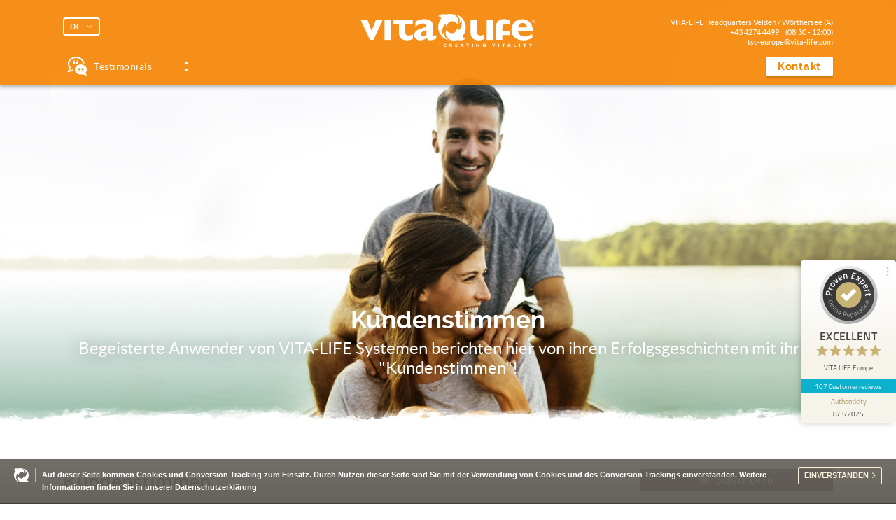

--- FILE ---
content_type: text/html; charset=utf-8
request_url: https://why.vita-life.com/de/articles/page/2.html
body_size: 6638
content:
<!DOCTYPE html> <!--[if IE 9]><html class=lt-ie10 lang=en><![endif]--> <html class=no-js lang=en> <head> <link href="http://why.vita-life.com/de/articles/page/2.html" rel=canonical /> <meta charset=utf-8> <meta name=viewport content="width=device-width, initial-scale=1.0"> <meta name=keywords content=""/> <meta name=description content=""/> <meta name=robots content="index,follow"/> <meta content="IE=edge,chrome=1" http-equiv=X-UA-Compatible /> <title>Testimonials | vita-life</title> <link href="/stylesheets/new-b11e2f52.css" rel=stylesheet /> <link href="/images/favicon.ico" rel=icon type="image/ico"/> <link href="images/touch-icon.png" rel=apple-touch-icon-precomposed /> <script src='https://klicktipp.s3.amazonaws.com/listbuildings/system/forms/scripts/protect.js'></script> </head> <body class="no-js de de_articles de_articles_page de_articles_page_2"> <script>(function (H) {
H.className = H.className.replace(/\bno-js\b/, 'js')
})(document.body)</script> <header> <div class=wrapper> <div class=top> <div id=lang> <ul class=gutter> <li class=current><a href="/de/articles/page/2.html" class=de>DE</a></li> <li class=""><a href="/de/articles.html" class=de>DE</a></li> <li class=""><a href="/en/articles.html" class=en>EN</a></li> <li class=""><a href="/fr/articles.html" class=fr>FR</a></li> <li class=""><a href="/it/articles.html" class=it>IT</a></li> </ul> </div> <a class=logo href="/">Vita Life | Creating Vitality</a> <div id=contact> <label for=contact-toggle>Kontakt</label> <input type=checkbox id=contact-toggle /> <div id=contact-toggle-content> <span class=name>VITA-LIFE Headquarters Velden / Wörthersee (A)</span> <div class=phones> <span class=phone1>+43 4274 4499</span> <span class=phone2>(08:30 - 12:00)</span> </div> <div class=email><a href="mailto:tsc-europe@vita-life.com">tsc-europe@vita-life.com</a></div> </div> </div> </div> <div id=bottom> <div id=head-left> <div class=gutter> <img src="/images/icon-bce711b4.svg" alt=vita-life width=28 height=27> <ul id=section-chooser> <li class=current><a href="/de/articles/page/2.html" class=testimonials>Testimonials</a></li> <li class=""><a href="/de/vita-life-mrt-system/zellen-sind-die-Grundlage-unseres-lebens.html" class=mrt-system>MRT-System</a></li> <li class=""><a href="/de/ke-herbal-extracts/unterstuetzung-von-gesundheit-und-wohlbefinden-im-darm.html" class=ke-herbal-extracts>KE Herbal Extracts</a></li> <li class=""><a href="/de/vita-life/gesund-und-vital-bis-ins-hohe-alter.html" class=vita-life>VITA-LIFE</a></li> <li class=""><a href="/de/vita-life-spin/schutz-der-zelle-vor-externen-einfluessen.html" class=spin>Spin</a></li> <li class=""><a href="/de/articles.html" class=testimonials>Testimonials</a></li> </ul> <a href="#navigation" id=navigation-trigger class=t></a> <a href="#buy_now" class="gutter buy-now">Kontakt</a> </div> </div> <div id=head-right> <nav id=navigation> <div id=nav-left> <div class=gutter> <a href="#write-a-review"> Beitrag verfassen </a> </div> </div> <div id=nav-right> <a href="#buy_now" class="gutter buy-now scroll_to_anchor">Kontakt</a> </div> <br/> </nav> </div> </div> </div> </header> <article id=testimonials-page> <div class=parallax data-stellar-background-ratio='0.85' id=hero> <div class=heading> <h1><strong>Kundenstimmen</strong></h1> <h2>Begeisterte Anwender von VITA-LIFE Systemen berichten hier von ihren Erfolgsgeschichten mit ihren "Kundenstimmen"!</h2> </div> </div> <div class=wrapper><div id=main-content> <div id=intro> <h3><strong>Kundenstimmen</strong></h3> <p>Sie finden hier Erfahrungen und Rückmeldungen zur VITA-LIFE und / oder unseren Produkten, die direkt von unseren Kunden stammen.</p> <p>Für Anfragen und Mitteilungen an VITA-LIFE nutzen Sie bitte unser <strong>Kontaktformular</strong>.</p> </div> <section id=articles> <article> <div class=details> <span> <a href='/blog/tags/kundenfeedback.html'> Kundenfeedback </a> </span> <span> <time>Sep 21 2016</time> </span> </div> <h1>Claudia aus Polling (D)</h1> <p>“Ich habe auch schon des öfteren von meiner Matte geschwärmt.</p> <p>Das Produkt ist gut und ich habe mich sehr gefreut, dass jetzt, wo ich den Service gebraucht habe (nach vielen Jahren das erste Mal), so nette Leute mit mir in Kontakt...</p> <a class='button button-medium gray light' href='/blog/kundenfeedback/claudia-aus-polling.html'>Read more</a> </article> <article> <div class=details> <span> <a href='/blog/tags/kundenfeedback.html'> Kundenfeedback </a> </span> <span> <time>Aug 18 2016</time> </span> </div> <h1>Renate aus Mühldorf (D)</h1> <p>&#8220;Man fühlt sich wohl mit dem Produkt und auch alle meine bisherigen Bestellungen wurden schnellstens und ohne Probleme bearbeitet, auch bei einer telefonischen Nachfrage wurde ich nett und zuvorkommend beraten.&#8221;</p> <a class='button button-medium gray light' href='/blog/kundenfeedback/renate-aus-mühldorf.html'>Read more</a> </article> <article> <div class=details> <span> <a href='/blog/tags/kundenfeedback.html'> Kundenfeedback </a> </span> <span> <time>May 27 2016</time> </span> </div> <h1>Doris aus Hammer (D)</h1> <p>“Sehr geehrtes Team,</p> <p>ich antworte im Auftrag meiner Mutter (82 Jahre), die sich sehr über die zuverlässige und schnelle Bearbeitung der Überprüfung/ Reparatur gefreut hat. Mittlerweile nutzt sie die Matte täglich und berichtet...</p> <a class='button button-medium gray light' href='/blog/kundenfeedback/doris-aus-hammer.html'>Read more</a> </article> <article> <div class=details> <span> <a href='/blog/tags/kundenfeedback.html'> Kundenfeedback </a> </span> <span> <time>Mar 3 2016</time> </span> </div> <h1>Albert aus Marktschellenberg (D)</h1> <p>&#8220;Ich habe seit über 10 Jahren eine Matte von Ihrem Haus und habe die besten Erfahrungen damit gemacht.</p> <p>Ihr Kundenservice funktioniert bestens.&quot;</p> <a class='button button-medium gray light' href='/blog/kundenfeedback/albert-aus-marktschellenberg.html'>Read more</a> </article> <article> <div class=details> <span class=author> By <span>Helge Babel</span> </span> <span> <a href='/blog/tags/heimanwendung.html'> Heimanwendung </a> </span> <span> <time>Nov 19 2015</time> </span> </div> <h1> <span class=caps>VITA</span> Spin</h1> <p>Seit zwei Wochen ist <span class=caps>VITA</span> Spin, der Elektrosmog-Killer bei uns im Einsatz. Erstaunlich die Auswirkungen. Ich schlafe wieder mehrheitlich durch. In den letzten Jahren musste ich fast jede Nacht aufstehen wegen Harndrang. Das ist jetzt vorbei...</p> <a class='button button-medium gray light' href='/blog/kundenstimmen/0227900000000000000-vita-spin.html'>Read more</a> </article> <ul id=pagination> <li class=prev> <a href='/de/articles.html'> < vorherige Seite </a> </li> <li> <a class='' href='/de/articles.html'> 1 </a> </li> <li> <a class=current href='/de/articles/page/2.html'> 2 </a> </li> <li> <a class='' href='/de/articles/page/3.html'> 3 </a> </li> <li> <a class='' href='/de/articles/page/4.html'> 4 </a> </li> <li> <a class='' href='/de/articles/page/5.html'> 5 </a> </li> <li> <a class='' href='/de/articles/page/6.html'> 6 </a> </li> <li> <a class='' href='/de/articles/page/7.html'> 7 </a> </li> <li> <a class='' href='/de/articles/page/8.html'> 8 </a> </li> <li> <a class='' href='/de/articles/page/9.html'> 9 </a> </li> <li> <a class='' href='/de/articles/page/10.html'> 10 </a> </li> <li> <a class='' href='/de/articles/page/11.html'> 11 </a> </li> <li> <a class='' href='/de/articles/page/12.html'> 12 </a> </li> <li> <a class='' href='/de/articles/page/13.html'> 13 </a> </li> <li> <a class='' href='/de/articles/page/14.html'> 14 </a> </li> <li> <a class='' href='/de/articles/page/15.html'> 15 </a> </li> <li> <a class='' href='/de/articles/page/16.html'> 16 </a> </li> <li> <a class='' href='/de/articles/page/17.html'> 17 </a> </li> <li> <a class='' href='/de/articles/page/18.html'> 18 </a> </li> <li> <a class='' href='/de/articles/page/19.html'> 19 </a> </li> <li> <a class='' href='/de/articles/page/20.html'> 20 </a> </li> <li> <a class='' href='/de/articles/page/21.html'> 21 </a> </li> <li> <a class='' href='/de/articles/page/22.html'> 22 </a> </li> <li> <a class='' href='/de/articles/page/23.html'> 23 </a> </li> <li> <a class='' href='/de/articles/page/24.html'> 24 </a> </li> <li> <a class='' href='/de/articles/page/25.html'> 25 </a> </li> <li> <a class='' href='/de/articles/page/26.html'> 26 </a> </li> <li> <a class='' href='/de/articles/page/27.html'> 27 </a> </li> <li> <a class='' href='/de/articles/page/28.html'> 28 </a> </li> <li> <a class='' href='/de/articles/page/29.html'> 29 </a> </li> <li> <a class='' href='/de/articles/page/30.html'> 30 </a> </li> <li> <a class='' href='/de/articles/page/31.html'> 31 </a> </li> <li> <a class='' href='/de/articles/page/32.html'> 32 </a> </li> <li> <a class='' href='/de/articles/page/33.html'> 33 </a> </li> <li> <a class='' href='/de/articles/page/34.html'> 34 </a> </li> <li> <a class='' href='/de/articles/page/35.html'> 35 </a> </li> <li> <a class='' href='/de/articles/page/36.html'> 36 </a> </li> <li> <a class='' href='/de/articles/page/37.html'> 37 </a> </li> <li> <a class='' href='/de/articles/page/38.html'> 38 </a> </li> <li> <a class='' href='/de/articles/page/39.html'> 39 </a> </li> <li> <a class='' href='/de/articles/page/40.html'> 40 </a> </li> <li> <a class='' href='/de/articles/page/41.html'> 41 </a> </li> <li> <a class='' href='/de/articles/page/42.html'> 42 </a> </li> <li> <a class='' href='/de/articles/page/43.html'> 43 </a> </li> <li> <a class='' href='/de/articles/page/44.html'> 44 </a> </li> <li> <a class='' href='/de/articles/page/45.html'> 45 </a> </li> <li> <a class='' href='/de/articles/page/46.html'> 46 </a> </li> <li> <a class='' href='/de/articles/page/47.html'> 47 </a> </li> <li> <a class='' href='/de/articles/page/48.html'> 48 </a> </li> <li> <a class='' href='/de/articles/page/49.html'> 49 </a> </li> <li> <a class='' href='/de/articles/page/50.html'> 50 </a> </li> <li> <a class='' href='/de/articles/page/51.html'> 51 </a> </li> <li> <a class='' href='/de/articles/page/52.html'> 52 </a> </li> <li> <a class='' href='/de/articles/page/53.html'> 53 </a> </li> <li> <a class='' href='/de/articles/page/54.html'> 54 </a> </li> <li> <a class='' href='/de/articles/page/55.html'> 55 </a> </li> <li> <a class='' href='/de/articles/page/56.html'> 56 </a> </li> <li> <a class='' href='/de/articles/page/57.html'> 57 </a> </li> <li> <a class='' href='/de/articles/page/58.html'> 58 </a> </li> <li> <a class='' href='/de/articles/page/59.html'> 59 </a> </li> <li> <a class='' href='/de/articles/page/60.html'> 60 </a> </li> <li> <a class='' href='/de/articles/page/61.html'> 61 </a> </li> <li> <a class='' href='/de/articles/page/62.html'> 62 </a> </li> <li> <a class='' href='/de/articles/page/63.html'> 63 </a> </li> <li class=next> <a href='/de/articles/page/3.html'> nächste Seite > </a> </li> </ul> </section> </div><aside> <a class='button gray left-icon block' href='http://europe.vita-life.com/home/kundenstimmen.html?type=224&amp;sp=2543'> <i class='fa fa-rss'></i> Subscribe to </a> <h4>Tags</h4> <ul> <li> <a href='/blog/tags/heimanwendung.html'> Heimanwendung </a> </li> <li> <a href='/blog/tags/medizin.html'> Medizin </a> </li> <li> <a href='/blog/tags/sport.html'> Sport </a> </li> <li> <a href='/blog/tags/bgf.html'> BGF </a> </li> <li> <a href='/blog/tags/pferde.html'> Pferde </a> </li> <li> <a href='/blog/tags/katzen.html'> Katzen </a> </li> <li> <a href='/blog/tags/hunde.html'> Hunde </a> </li> <li> <a href='/blog/tags/kundenfeedback.html'> Kundenfeedback </a> </li> </ul> <ul> <li> <a href='/de/articles.html'>See more recent articles »</a> </li> <li> <a href='/de/articles/page/3.html'>See past articles »</a> </li> </ul> <a class=seal href='http://shop.vita-life.com/service-garantie/'> <img alt='Service &amp; Garantie' height=155 src='/images/testimonials/seal-service-warranty-de-2aafa767.svg' width=155> </a> </aside></div> <section id=buy_now> <div class=wrapper> <h3>Kontakt zur VITA-LIFE Europa-Zentrale</h3> <p class=main-paragraph>Haben Sie Fragen zu VITA-LIFE und zu unseren Produkten, auf die Sie in den meistgestellten Fragen (FAQ) noch keine Antwort finden konnten? Dazu können Sie das folgende Kontaktformular nutzen. Schreiben Sie uns gerne Ihre Anfrage oder Nachricht und geben uns bitte Ihre Kontaktdaten wie E-Mail und/oder Telefonnummer bekannt. Wir werden uns so schnell als möglich bei Ihnen melden.</p> <form action='//formspree.io/f/xdopbjqg' class=common_form id=buy_now_submitted method=POST> <input id='' name=product type=hidden value=Testimonials><div class='group name required'> <label for=name> Name </label> <input id=name name=name> </div><div class='group last-col email required'> <span class=required-legend>* Pflichtfelder</span> <label for=_replyto> E-Mail </label> <input id=_replyto name=_replyto type=email> </div><div class=group><div class='group phone'> <label for=phone> Telefon </label> <input id=phone name=phone> </div><div class='group last-col required'> <label for=zip> PLZ </label> <input id=zip name=zip> </div></div><div class='group last-col required'> <label>Land</label> <div class=styled-select> <select id=Land name=country> <option>Afghanistan</option> <option>Albania</option> <option>Algeria</option> <option>Andorra</option> <option>Angola</option> <option>Antigua & Deps</option> <option>Argentina</option> <option>Armenia</option> <option>Australia</option> <option selected>Austria</option> <option>Azerbaijan</option> <option>Bahamas</option> <option>Bahrain</option> <option>Bangladesh</option> <option>Barbados</option> <option>Belarus</option> <option>Belgium</option> <option>Belize</option> <option>Benin</option> <option>Bhutan</option> <option>Bolivia</option> <option>Bosnia Herzegovina</option> <option>Botswana</option> <option>Brazil</option> <option>Brunei</option> <option>Bulgaria</option> <option>Burkina</option> <option>Burundi</option> <option>Cambodia</option> <option>Cameroon</option> <option>Canada</option> <option>Cape Verde</option> <option>Central African Rep</option> <option>Chad</option> <option>Chile</option> <option>China</option> <option>Colombia</option> <option>Comoros</option> <option>Congo</option> <option>Congo {Democratic Rep}</option> <option>Costa Rica</option> <option>Croatia</option> <option>Cuba</option> <option>Cyprus</option> <option>Czech Republic</option> <option>Denmark</option> <option>Djibouti</option> <option>Dominica</option> <option>Dominican Republic</option> <option>East Timor</option> <option>Ecuador</option> <option>Egypt</option> <option>El Salvador</option> <option>Equatorial Guinea</option> <option>Eritrea</option> <option>Estonia</option> <option>Ethiopia</option> <option>Fiji</option> <option>Finland</option> <option>France</option> <option>Gabon</option> <option>Gambia</option> <option>Georgia</option> <option>Germany</option> <option>Ghana</option> <option>Greece</option> <option>Grenada</option> <option>Guatemala</option> <option>Guinea</option> <option>Guinea-Bissau</option> <option>Guyana</option> <option>Haiti</option> <option>Honduras</option> <option>Hungary</option> <option>Iceland</option> <option>India</option> <option>Indonesia</option> <option>Iran</option> <option>Iraq</option> <option>Ireland {Republic}</option> <option>Israel</option> <option>Italy</option> <option>Ivory Coast</option> <option>Jamaica</option> <option>Japan</option> <option>Jordan</option> <option>Kazakhstan</option> <option>Kenya</option> <option>Kiribati</option> <option>Korea North</option> <option>Korea South</option> <option>Kosovo</option> <option>Kuwait</option> <option>Kyrgyzstan</option> <option>Laos</option> <option>Latvia</option> <option>Lebanon</option> <option>Lesotho</option> <option>Liberia</option> <option>Libya</option> <option>Liechtenstein</option> <option>Lithuania</option> <option>Luxembourg</option> <option>Macedonia</option> <option>Madagascar</option> <option>Malawi</option> <option>Malaysia</option> <option>Maldives</option> <option>Mali</option> <option>Malta</option> <option>Marshall Islands</option> <option>Mauritania</option> <option>Mauritius</option> <option>Mexico</option> <option>Micronesia</option> <option>Moldova</option> <option>Monaco</option> <option>Mongolia</option> <option>Montenegro</option> <option>Morocco</option> <option>Mozambique</option> <option>Myanmar, {Burma}</option> <option>Namibia</option> <option>Nauru</option> <option>Nepal</option> <option>Netherlands</option> <option>New Zealand</option> <option>Nicaragua</option> <option>Niger</option> <option>Nigeria</option> <option>Norway</option> <option>Oman</option> <option>Pakistan</option> <option>Palau</option> <option>Panama</option> <option>Papua New Guinea</option> <option>Paraguay</option> <option>Peru</option> <option>Philippines</option> <option>Poland</option> <option>Portugal</option> <option>Qatar</option> <option>Romania</option> <option>Russian Federation</option> <option>Rwanda</option> <option>St Kitts & Nevis</option> <option>St Lucia</option> <option>Saint Vincent & the Grenadines</option> <option>Samoa</option> <option>San Marino</option> <option>Sao Tome & Principe</option> <option>Saudi Arabia</option> <option>Senegal</option> <option>Serbia</option> <option>Seychelles</option> <option>Sierra Leone</option> <option>Singapore</option> <option>Slovakia</option> <option>Slovenia</option> <option>Solomon Islands</option> <option>Somalia</option> <option>South Africa</option> <option>South Sudan</option> <option>Spain</option> <option>Sri Lanka</option> <option>Sudan</option> <option>Suriname</option> <option>Swaziland</option> <option>Sweden</option> <option>Switzerland</option> <option>Syria</option> <option>Taiwan</option> <option>Tajikistan</option> <option>Tanzania</option> <option>Thailand</option> <option>Togo</option> <option>Tonga</option> <option>Trinidad & Tobago</option> <option>Tunisia</option> <option>Turkey</option> <option>Turkmenistan</option> <option>Tuvalu</option> <option>Uganda</option> <option>Ukraine</option> <option>United Arab Emirates</option> <option>United Kingdom</option> <option>United States</option> <option>Uruguay</option> <option>Uzbekistan</option> <option>Vanuatu</option> <option>Vatican City</option> <option>Venezuela</option> <option>Vietnam</option> <option>Yemen</option> <option>Zambia</option> <option>Zimbabwe</option> </select> </div> </div><label class=required for=comments> Nachricht oder Anfrage </label> <textarea id=comments name=customer_source_and_comments placeholder='Wie lautet Ihre Anfrage bzw. wie können wir Ihnen helfen? Teilen Sie uns bitte auch mit, ob Sie bereits VITA-LIFE Kunde sind bzw. wer ihr letzter Ansprechpartner / Berater war.'></textarea> <input data-js-next='//why.vita-life.com/de/articles/page/2.html#buy_now_submitted' id=next name=_next type=hidden value='//why.vita-life.com/de/articles/page/2.html#buy_now_submitted'> <input id='' name=_subject type=hidden value='[why.vita-life.com de] Anfrage Testimonials'> <input class=affiliate id=affiliate name=affiliate type=hidden value=''> <input id=http-referrer name=http_referrer type=hidden value=''> <input id=user-agent name=user_agent type=hidden value=''> <input id=crm-hints name=crm_hints type=hidden value=''> <input id='' name=_gotcha style='display:none' value=''> <div class=action> <input class=button data-value-after-submission='Übermittelt!' type=submit value=Absenden> <p class=hint> Ihre in das Formular eingegebenen Daten werden elektronisch gespeichert und zum Zweck der Bearbeitung Ihrer Anfrage, der Versendung von Angeboten und zur Kontaktaufnahme verarbeitet und genutzt.</br> Gegebenenfalls werden wir Ihre Anfrage an einen VITA-LIFE Vertriebspartner in Ihrer Nähe weiterleiten. (Aus diesem Grund fragen wir Sie auch nach Ihren Kontaktdaten.)</br> Weitere Informationen finden Sie auch in unserer <a target=_self href="/de/datenschutzerklaerung-und-cookies.html">Datenschutzerklärung</a>.</br> </p> </div> </form> </div> </section> </article> <div class=pre-footer> <div class=wrapper> <div id=pewl></div> <script src="https://www.provenexpert.com/widget/landing_vita-life-europe.js?feedback=1&avatar=1&competence=1&style=white" async></script> <link rel=stylesheet href="https://www.provenexpert.com/css/widget_landing.css" media="screen,print"> </div> </div> <noscript> <a href="https://www.provenexpert.com/en-us/vita-life-europe?utm_source=seals&utm_campaign=proseal&utm_medium=profile&utm_content=940f0529-3fda-4d6d-8db7-b8bdb23cccb1" target=_blank title="Customer reviews & experiences for VITA LIFE Europe. " class=pe-pro-seal-more-infos>More info</a> </noscript> <script src="https://s.provenexpert.net/seals/proseal.js"></script> <script id=proSeal>
window.addEventListener('load', function(event) {
window.provenExpert.proSeal({
widgetId: "940f0529-3fda-4d6d-8db7-b8bdb23cccb1",
language:"en-US",
bannerColor: "#0DB1CD",
textColor: "#FFFFFF",
showReviews: true,
hideDate: false,
hideName: false,
bottom: "130px",
stickyToSide: "right",
googleStars: true,
zIndex: "9999",
})
});
</script> <footer> <div class=wrapper> <div class=col> <h5 class=logo> <a href="/">Vita Life | Creating Vitality</a> </h5> <nav class=social> <a href="https://www.facebook.com/vitalife/" target=_blank><i class="fa fa-facebook-square"></i></a> <a href="https://www.youtube.com/user/vitalifeTV" target=_blank><i class="fa fa-youtube-square"></i></a> </nav> </div> <div class=newsletter> <div> <h6></h6> <p></p> <p> <small></small> </p> </div> <div class=product-overview> <span class=pdf-cover></span> <span> <h6>Produktübersicht</h6> <p></p> <a href="mailto:tsc-europe@vita-life.com?subject=Request%20Product%20Overview" class=button>Jetzt anfordern!</a> </span> </div> </div> <nav class=links> <a href="/de/impressum.html">Impressum</a> <a href="/de/agb.html">AGB</a> <a href="/de/datenschutzerklaerung-und-cookies.html">Datenschutzerklärung</a> <a href="http://why.vita-life.com/magnetfeldtherapie/kundenstimmen/magnetfeldmatte.html">Magnetfeldmatte</a> <a href="http://shop.vita-life.com">Zubehör-Webshop</a> <a href="https://my.vita-life.com" class=logo></a> </nav> </div> <span id=cookie-bar-text> Auf dieser Seite kommen Cookies und Conversion Tracking zum Einsatz. Durch Nutzen dieser Seite sind Sie mit der Verwendung von Cookies und des Conversion Trackings einverstanden. Weitere Informationen finden Sie in unserer </span> <span id=cookie-bar-privacy-link> <a href="/de/datenschutzerklaerung-und-cookies.html">Datenschutzerklärung</a> </span> <span id=cookie-bar-continue>Einverstanden</span> </footer> <div id=fb-root></div> <script src="/javascripts/apps-42a5eccb.js"></script> <!--[if lte IE 9]><script src="/javascripts/vendor/css3-mediaqueries-c984ac34.js"></script> <script src="/javascripts/vendor/html5shiv-4a9cb3c9.js"></script> <script src="/javascripts/vendor/jquery.pseudo-e909941e.js"></script> <script src="/javascripts/vendor/selectivizr-3ea438de.js"></script><![endif]--> </body> </html> <noscript><link href="/stylesheets/deferred-49553806.css" rel=stylesheet /></noscript> <script>
    var head = document.getElementsByTagName("head")[0];
    var noscript = document.getElementsByTagName("noscript")[0];
    head.insertAdjacentHTML('beforeend', noscript.innerHTML);
</script>

--- FILE ---
content_type: text/css; charset=utf-8
request_url: https://why.vita-life.com/stylesheets/new-b11e2f52.css
body_size: 36045
content:
body,div,dl,dt,dd,ul,ol,li,h1,h2,h3,h4,h5,h6,pre,form,fieldset,input,textarea,p,blockquote,th,td,iframe{margin:0;padding:0}table{border-collapse:collapse;border-spacing:0}fieldset,img{border:0}address,caption,cite,code,dfn,em,strong,th,var{font-style:normal}ol,ul{list-style:none}caption,th{text-align:left}h1,h2,h3,h4,h5,h6{font-size:100%;font-weight:normal}q:before,q:after{content:""}abbr,acronym{border:0}a,img a{border:0 none;margin:0;padding:0}@font-face{font-family:"Lato";src:url("../fonts/lato/lato-regular-webfont-428eaccb.eot");src:url("../fonts/lato/lato-regular-webfont-428eaccb.eot?#iefix") format("embedded-opentype"),url("../fonts/lato/lato-regular-webfont-f119fdd5.woff") format("woff"),url("../fonts/lato/lato-regular-webfont-1fd73b60.ttf") format("truetype"),url("../fonts/lato/lato-regular-webfont-4e17b854.svg#latoregular") format("svg");font-weight:400;font-style:normal}@font-face{font-family:"Lato";src:url("../fonts/lato/lato-bold-webfont-13f194aa.eot");src:url("../fonts/lato/lato-bold-webfont-13f194aa.eot?#iefix") format("embedded-opentype"),url("../fonts/lato/lato-bold-webfont-13ca4061.woff") format("woff"),url("../fonts/lato/lato-bold-webfont-56a69000.ttf") format("truetype"),url("../fonts/lato/lato-bold-webfont-d28966c7.svg#latobold") format("svg");font-weight:700;font-style:normal}@font-face{font-family:"Lato";src:url("../fonts/lato/lato-light-webfont-d0000d04.eot");src:url("../fonts/lato/lato-light-webfont-d0000d04.eot?#iefix") format("embedded-opentype"),url("../fonts/lato/lato-light-webfont-4857c91e.woff") format("woff"),url("../fonts/lato/lato-light-webfont-36e1e01b.ttf") format("truetype"),url("../fonts/lato/lato-light-webfont-f6d5cc2b.svg#latolight") format("svg");font-weight:300;font-style:normal}@font-face{font-family:"Raleway";src:url("../fonts/raleway/raleway-regular-webfont-69967afc.eot");src:url("../fonts/raleway/raleway-regular-webfont-69967afc.eot?#iefix") format("embedded-opentype"),url("../fonts/raleway/raleway-regular-webfont-df03c458.woff") format("woff"),url("../fonts/raleway/raleway-regular-webfont-2bc1a5fd.ttf") format("truetype"),url("../fonts/raleway/raleway-regular-webfont-ac550129.svg#ralewayregular") format("svg");font-weight:400;font-style:normal}@font-face{font-family:"Raleway";src:url("../fonts/raleway/raleway-medium-webfont-10a88251.eot");src:url("../fonts/raleway/raleway-medium-webfont-10a88251.eot?#iefix") format("embedded-opentype"),url("../fonts/raleway/raleway-medium-webfont-46ed8c33.woff") format("woff"),url("../fonts/raleway/raleway-medium-webfont-cfc4cf50.ttf") format("truetype"),url("../fonts/raleway/raleway-medium-webfont-a6382b08.svg#ralewaymedium") format("svg");font-weight:600;font-style:normal}@font-face{font-family:"Raleway";src:url("../fonts/raleway/raleway-bold-webfont-8c4439c7.eot");src:url("../fonts/raleway/raleway-bold-webfont-8c4439c7.eot?#iefix") format("embedded-opentype"),url("../fonts/raleway/raleway-bold-webfont-152fc3a0.woff") format("woff"),url("../fonts/raleway/raleway-bold-webfont-f13e040c.ttf") format("truetype"),url("../fonts/raleway/raleway-bold-webfont-6902fc86.svg#ralewaybold") format("svg");font-weight:800;font-style:normal}@-webkit-keyframes fade-1{0%{opacity:0}16.67%{opacity:1}50%{opacity:0}}@keyframes fade-1{0%{opacity:0}16.67%{opacity:1}50%{opacity:0}}@-webkit-keyframes fade-2{16.67%{opacity:0}33.33%{opacity:1}66.67%{opacity:0}}@keyframes fade-2{16.67%{opacity:0}33.33%{opacity:1}66.67%{opacity:0}}@-webkit-keyframes fade-3{33.33%{opacity:0}50%{opacity:1}100%{opacity:0}}@keyframes fade-3{33.33%{opacity:0}50%{opacity:1}100%{opacity:0}}@-webkit-keyframes draw{from{opacity:0.5;stroke-dashoffset:988}to{stroke-dashoffset:0}}@keyframes draw{from{opacity:0.5;stroke-dashoffset:988}to{stroke-dashoffset:0}}/*!
 * jQuery Cookiebar Plugin
 * https://github.com/carlwoodhouse/jquery.cookieBar
 *
 * Copyright 2012, Carl Woodhouse
 * Disclaimer: if you still get fined for not complying with the eu cookielaw, it's not our fault.
 */#cookie-bar-text,#cookie-bar-continue,footer #cookie-bar-privacy-link{display:none}.cookie-message{position:fixed;top:0;left:0;right:0;padding:0 85px 0 20px;background:#fff;border-bottom:1px solid #ccc;box-shadow:0px 0px 3px #ccc;z-index:99}.cookie-message a.cookiebar-close{position:absolute;top:0;*top:-2px;right:20px;cursor:pointer}.cookie-message p,.cookie-message a{color:#333;font:bold 11px/18px Arial;margin:1em 0}/*!
 *  Font Awesome 4.3.0 by @davegandy - http://fontawesome.io - @fontawesome
 *  License - http://fontawesome.io/license (Font: SIL OFL 1.1, CSS: MIT License)
 */@font-face{font-family:'FontAwesome';src:url("../fonts/font-awesome/fontawesome-webfont-3e63fc9b.eot?v=4.3.0");src:url("../fonts/font-awesome/fontawesome-webfont-3e63fc9b.eot?#iefix&v=4.3.0") format("embedded-opentype"),url("../fonts/font-awesome/fontawesome-webfont-56ce13e7.woff?v=4.3.0") format("woff"),url("../fonts/font-awesome/fontawesome-webfont-9088143b.ttf?v=4.3.0") format("truetype"),url("../fonts/font-awesome/fontawesome-webfont-26bb1c5e.svg?v=4.3.0#fontawesomeregular") format("svg");font-weight:normal;font-style:normal}.fa{display:inline-block;font:normal normal normal 14px/1 FontAwesome;font-size:inherit;text-rendering:auto;-webkit-font-smoothing:antialiased;-moz-osx-font-smoothing:grayscale;transform:translate(0, 0)}.fa-lg{font-size:1.33333333em;line-height:0.75em;vertical-align:-15%}.fa-2x{font-size:2em}.fa-3x{font-size:3em}.fa-4x{font-size:4em}.fa-5x{font-size:5em}.fa-fw{width:1.28571429em;text-align:center}.fa-ul{padding-left:0;margin-left:2.14285714em;list-style-type:none}.fa-ul>li{position:relative}.fa-li{position:absolute;left:-2.14285714em;width:2.14285714em;top:0.14285714em;text-align:center}.fa-li.fa-lg{left:-1.85714286em}.fa-border{padding:.2em .25em .15em;border:solid 0.08em #eeeeee;border-radius:.1em}.pull-right{float:right}.pull-left{float:left}.fa.pull-left{margin-right:.3em}.fa.pull-right{margin-left:.3em}.fa-spin{-webkit-animation:fa-spin 2s infinite linear;animation:fa-spin 2s infinite linear}.fa-pulse{-webkit-animation:fa-spin 1s infinite steps(8);animation:fa-spin 1s infinite steps(8)}@-webkit-keyframes fa-spin{0%{-webkit-transform:rotate(0deg);transform:rotate(0deg)}100%{-webkit-transform:rotate(359deg);transform:rotate(359deg)}}@keyframes fa-spin{0%{-webkit-transform:rotate(0deg);transform:rotate(0deg)}100%{-webkit-transform:rotate(359deg);transform:rotate(359deg)}}.fa-rotate-90{filter:progid:DXImageTransform.Microsoft.BasicImage(rotation=1);-webkit-transform:rotate(90deg);-ms-transform:rotate(90deg);transform:rotate(90deg)}.fa-rotate-180{filter:progid:DXImageTransform.Microsoft.BasicImage(rotation=2);-webkit-transform:rotate(180deg);-ms-transform:rotate(180deg);transform:rotate(180deg)}.fa-rotate-270{filter:progid:DXImageTransform.Microsoft.BasicImage(rotation=3);-webkit-transform:rotate(270deg);-ms-transform:rotate(270deg);transform:rotate(270deg)}.fa-flip-horizontal{filter:progid:DXImageTransform.Microsoft.BasicImage(rotation=0, mirror=1);-webkit-transform:scale(-1, 1);-ms-transform:scale(-1, 1);transform:scale(-1, 1)}.fa-flip-vertical{filter:progid:DXImageTransform.Microsoft.BasicImage(rotation=2, mirror=1);-webkit-transform:scale(1, -1);-ms-transform:scale(1, -1);transform:scale(1, -1)}:root .fa-rotate-90,:root .fa-rotate-180,:root .fa-rotate-270,:root .fa-flip-horizontal,:root .fa-flip-vertical{filter:none}.fa-stack{position:relative;display:inline-block;width:2em;height:2em;line-height:2em;vertical-align:middle}.fa-stack-1x,.fa-stack-2x{position:absolute;left:0;width:100%;text-align:center}.fa-stack-1x{line-height:inherit}.fa-stack-2x{font-size:2em}.fa-inverse{color:#ffffff}.fa-glass:before{content:"\f000"}.fa-music:before{content:"\f001"}.fa-search:before{content:"\f002"}.fa-envelope-o:before{content:"\f003"}.fa-heart:before{content:"\f004"}.fa-star:before{content:"\f005"}.fa-star-o:before{content:"\f006"}.fa-user:before{content:"\f007"}.fa-film:before{content:"\f008"}.fa-th-large:before{content:"\f009"}.fa-th:before{content:"\f00a"}.fa-th-list:before{content:"\f00b"}.fa-check:before{content:"\f00c"}.fa-remove:before,.fa-close:before,.fa-times:before{content:"\f00d"}.fa-search-plus:before{content:"\f00e"}.fa-search-minus:before{content:"\f010"}.fa-power-off:before{content:"\f011"}.fa-signal:before{content:"\f012"}.fa-gear:before,.fa-cog:before{content:"\f013"}.fa-trash-o:before{content:"\f014"}.fa-home:before{content:"\f015"}.fa-file-o:before{content:"\f016"}.fa-clock-o:before{content:"\f017"}.fa-road:before{content:"\f018"}.fa-download:before{content:"\f019"}.fa-arrow-circle-o-down:before{content:"\f01a"}.fa-arrow-circle-o-up:before{content:"\f01b"}.fa-inbox:before{content:"\f01c"}.fa-play-circle-o:before{content:"\f01d"}.fa-rotate-right:before,.fa-repeat:before{content:"\f01e"}.fa-refresh:before{content:"\f021"}.fa-list-alt:before{content:"\f022"}.fa-lock:before{content:"\f023"}.fa-flag:before{content:"\f024"}.fa-headphones:before{content:"\f025"}.fa-volume-off:before{content:"\f026"}.fa-volume-down:before{content:"\f027"}.fa-volume-up:before{content:"\f028"}.fa-qrcode:before{content:"\f029"}.fa-barcode:before{content:"\f02a"}.fa-tag:before{content:"\f02b"}.fa-tags:before{content:"\f02c"}.fa-book:before{content:"\f02d"}.fa-bookmark:before{content:"\f02e"}.fa-print:before{content:"\f02f"}.fa-camera:before{content:"\f030"}.fa-font:before{content:"\f031"}.fa-bold:before{content:"\f032"}.fa-italic:before{content:"\f033"}.fa-text-height:before{content:"\f034"}.fa-text-width:before{content:"\f035"}.fa-align-left:before{content:"\f036"}.fa-align-center:before{content:"\f037"}.fa-align-right:before{content:"\f038"}.fa-align-justify:before{content:"\f039"}.fa-list:before{content:"\f03a"}.fa-dedent:before,.fa-outdent:before{content:"\f03b"}.fa-indent:before{content:"\f03c"}.fa-video-camera:before{content:"\f03d"}.fa-photo:before,.fa-image:before,.fa-picture-o:before{content:"\f03e"}.fa-pencil:before{content:"\f040"}.fa-map-marker:before{content:"\f041"}.fa-adjust:before{content:"\f042"}.fa-tint:before{content:"\f043"}.fa-edit:before,.fa-pencil-square-o:before{content:"\f044"}.fa-share-square-o:before{content:"\f045"}.fa-check-square-o:before{content:"\f046"}.fa-arrows:before{content:"\f047"}.fa-step-backward:before{content:"\f048"}.fa-fast-backward:before{content:"\f049"}.fa-backward:before{content:"\f04a"}.fa-play:before{content:"\f04b"}.fa-pause:before{content:"\f04c"}.fa-stop:before{content:"\f04d"}.fa-forward:before{content:"\f04e"}.fa-fast-forward:before{content:"\f050"}.fa-step-forward:before{content:"\f051"}.fa-eject:before{content:"\f052"}.fa-chevron-left:before{content:"\f053"}.fa-chevron-right:before{content:"\f054"}.fa-plus-circle:before{content:"\f055"}.fa-minus-circle:before{content:"\f056"}.fa-times-circle:before{content:"\f057"}.fa-check-circle:before{content:"\f058"}.fa-question-circle:before{content:"\f059"}.fa-info-circle:before{content:"\f05a"}.fa-crosshairs:before{content:"\f05b"}.fa-times-circle-o:before{content:"\f05c"}.fa-check-circle-o:before{content:"\f05d"}.fa-ban:before{content:"\f05e"}.fa-arrow-left:before{content:"\f060"}.fa-arrow-right:before{content:"\f061"}.fa-arrow-up:before{content:"\f062"}.fa-arrow-down:before{content:"\f063"}.fa-mail-forward:before,.fa-share:before{content:"\f064"}.fa-expand:before{content:"\f065"}.fa-compress:before{content:"\f066"}.fa-plus:before{content:"\f067"}.fa-minus:before{content:"\f068"}.fa-asterisk:before{content:"\f069"}.fa-exclamation-circle:before{content:"\f06a"}.fa-gift:before{content:"\f06b"}.fa-leaf:before{content:"\f06c"}.fa-fire:before{content:"\f06d"}.fa-eye:before{content:"\f06e"}.fa-eye-slash:before{content:"\f070"}.fa-warning:before,.fa-exclamation-triangle:before{content:"\f071"}.fa-plane:before{content:"\f072"}.fa-calendar:before{content:"\f073"}.fa-random:before{content:"\f074"}.fa-comment:before{content:"\f075"}.fa-magnet:before{content:"\f076"}.fa-chevron-up:before{content:"\f077"}.fa-chevron-down:before{content:"\f078"}.fa-retweet:before{content:"\f079"}.fa-shopping-cart:before{content:"\f07a"}.fa-folder:before{content:"\f07b"}.fa-folder-open:before{content:"\f07c"}.fa-arrows-v:before{content:"\f07d"}.fa-arrows-h:before{content:"\f07e"}.fa-bar-chart-o:before,.fa-bar-chart:before{content:"\f080"}.fa-twitter-square:before{content:"\f081"}.fa-facebook-square:before{content:"\f082"}.fa-camera-retro:before{content:"\f083"}.fa-key:before{content:"\f084"}.fa-gears:before,.fa-cogs:before{content:"\f085"}.fa-comments:before{content:"\f086"}.fa-thumbs-o-up:before{content:"\f087"}.fa-thumbs-o-down:before{content:"\f088"}.fa-star-half:before{content:"\f089"}.fa-heart-o:before{content:"\f08a"}.fa-sign-out:before{content:"\f08b"}.fa-linkedin-square:before{content:"\f08c"}.fa-thumb-tack:before{content:"\f08d"}.fa-external-link:before{content:"\f08e"}.fa-sign-in:before{content:"\f090"}.fa-trophy:before{content:"\f091"}.fa-github-square:before{content:"\f092"}.fa-upload:before{content:"\f093"}.fa-lemon-o:before{content:"\f094"}.fa-phone:before{content:"\f095"}.fa-square-o:before{content:"\f096"}.fa-bookmark-o:before{content:"\f097"}.fa-phone-square:before{content:"\f098"}.fa-twitter:before{content:"\f099"}.fa-facebook-f:before,.fa-facebook:before{content:"\f09a"}.fa-github:before{content:"\f09b"}.fa-unlock:before{content:"\f09c"}.fa-credit-card:before{content:"\f09d"}.fa-rss:before{content:"\f09e"}.fa-hdd-o:before{content:"\f0a0"}.fa-bullhorn:before{content:"\f0a1"}.fa-bell:before{content:"\f0f3"}.fa-certificate:before{content:"\f0a3"}.fa-hand-o-right:before{content:"\f0a4"}.fa-hand-o-left:before{content:"\f0a5"}.fa-hand-o-up:before{content:"\f0a6"}.fa-hand-o-down:before{content:"\f0a7"}.fa-arrow-circle-left:before{content:"\f0a8"}.fa-arrow-circle-right:before{content:"\f0a9"}.fa-arrow-circle-up:before{content:"\f0aa"}.fa-arrow-circle-down:before{content:"\f0ab"}.fa-globe:before{content:"\f0ac"}.fa-wrench:before{content:"\f0ad"}.fa-tasks:before{content:"\f0ae"}.fa-filter:before{content:"\f0b0"}.fa-briefcase:before{content:"\f0b1"}.fa-arrows-alt:before{content:"\f0b2"}.fa-group:before,.fa-users:before{content:"\f0c0"}.fa-chain:before,.fa-link:before{content:"\f0c1"}.fa-cloud:before{content:"\f0c2"}.fa-flask:before{content:"\f0c3"}.fa-cut:before,.fa-scissors:before{content:"\f0c4"}.fa-copy:before,.fa-files-o:before{content:"\f0c5"}.fa-paperclip:before{content:"\f0c6"}.fa-save:before,.fa-floppy-o:before{content:"\f0c7"}.fa-square:before{content:"\f0c8"}.fa-navicon:before,.fa-reorder:before,.fa-bars:before{content:"\f0c9"}.fa-list-ul:before{content:"\f0ca"}.fa-list-ol:before{content:"\f0cb"}.fa-strikethrough:before{content:"\f0cc"}.fa-underline:before{content:"\f0cd"}.fa-table:before{content:"\f0ce"}.fa-magic:before{content:"\f0d0"}.fa-truck:before{content:"\f0d1"}.fa-pinterest:before{content:"\f0d2"}.fa-pinterest-square:before{content:"\f0d3"}.fa-google-plus-square:before{content:"\f0d4"}.fa-google-plus:before{content:"\f0d5"}.fa-money:before{content:"\f0d6"}.fa-caret-down:before{content:"\f0d7"}.fa-caret-up:before{content:"\f0d8"}.fa-caret-left:before{content:"\f0d9"}.fa-caret-right:before{content:"\f0da"}.fa-columns:before{content:"\f0db"}.fa-unsorted:before,.fa-sort:before{content:"\f0dc"}.fa-sort-down:before,.fa-sort-desc:before{content:"\f0dd"}.fa-sort-up:before,.fa-sort-asc:before{content:"\f0de"}.fa-envelope:before{content:"\f0e0"}.fa-linkedin:before{content:"\f0e1"}.fa-rotate-left:before,.fa-undo:before{content:"\f0e2"}.fa-legal:before,.fa-gavel:before{content:"\f0e3"}.fa-dashboard:before,.fa-tachometer:before{content:"\f0e4"}.fa-comment-o:before{content:"\f0e5"}.fa-comments-o:before{content:"\f0e6"}.fa-flash:before,.fa-bolt:before{content:"\f0e7"}.fa-sitemap:before{content:"\f0e8"}.fa-umbrella:before{content:"\f0e9"}.fa-paste:before,.fa-clipboard:before{content:"\f0ea"}.fa-lightbulb-o:before{content:"\f0eb"}.fa-exchange:before{content:"\f0ec"}.fa-cloud-download:before{content:"\f0ed"}.fa-cloud-upload:before{content:"\f0ee"}.fa-user-md:before{content:"\f0f0"}.fa-stethoscope:before{content:"\f0f1"}.fa-suitcase:before{content:"\f0f2"}.fa-bell-o:before{content:"\f0a2"}.fa-coffee:before{content:"\f0f4"}.fa-cutlery:before{content:"\f0f5"}.fa-file-text-o:before{content:"\f0f6"}.fa-building-o:before{content:"\f0f7"}.fa-hospital-o:before{content:"\f0f8"}.fa-ambulance:before{content:"\f0f9"}.fa-medkit:before{content:"\f0fa"}.fa-fighter-jet:before{content:"\f0fb"}.fa-beer:before{content:"\f0fc"}.fa-h-square:before{content:"\f0fd"}.fa-plus-square:before{content:"\f0fe"}.fa-angle-double-left:before{content:"\f100"}.fa-angle-double-right:before{content:"\f101"}.fa-angle-double-up:before{content:"\f102"}.fa-angle-double-down:before{content:"\f103"}.fa-angle-left:before{content:"\f104"}.fa-angle-right:before{content:"\f105"}.fa-angle-up:before{content:"\f106"}.fa-angle-down:before{content:"\f107"}.fa-desktop:before{content:"\f108"}.fa-laptop:before{content:"\f109"}.fa-tablet:before{content:"\f10a"}.fa-mobile-phone:before,.fa-mobile:before{content:"\f10b"}.fa-circle-o:before{content:"\f10c"}.fa-quote-left:before{content:"\f10d"}.fa-quote-right:before{content:"\f10e"}.fa-spinner:before{content:"\f110"}.fa-circle:before{content:"\f111"}.fa-mail-reply:before,.fa-reply:before{content:"\f112"}.fa-github-alt:before{content:"\f113"}.fa-folder-o:before{content:"\f114"}.fa-folder-open-o:before{content:"\f115"}.fa-smile-o:before{content:"\f118"}.fa-frown-o:before{content:"\f119"}.fa-meh-o:before{content:"\f11a"}.fa-gamepad:before{content:"\f11b"}.fa-keyboard-o:before{content:"\f11c"}.fa-flag-o:before{content:"\f11d"}.fa-flag-checkered:before{content:"\f11e"}.fa-terminal:before{content:"\f120"}.fa-code:before{content:"\f121"}.fa-mail-reply-all:before,.fa-reply-all:before{content:"\f122"}.fa-star-half-empty:before,.fa-star-half-full:before,.fa-star-half-o:before{content:"\f123"}.fa-location-arrow:before{content:"\f124"}.fa-crop:before{content:"\f125"}.fa-code-fork:before{content:"\f126"}.fa-unlink:before,.fa-chain-broken:before{content:"\f127"}.fa-question:before{content:"\f128"}.fa-info:before{content:"\f129"}.fa-exclamation:before{content:"\f12a"}.fa-superscript:before{content:"\f12b"}.fa-subscript:before{content:"\f12c"}.fa-eraser:before{content:"\f12d"}.fa-puzzle-piece:before{content:"\f12e"}.fa-microphone:before{content:"\f130"}.fa-microphone-slash:before{content:"\f131"}.fa-shield:before{content:"\f132"}.fa-calendar-o:before{content:"\f133"}.fa-fire-extinguisher:before{content:"\f134"}.fa-rocket:before{content:"\f135"}.fa-maxcdn:before{content:"\f136"}.fa-chevron-circle-left:before{content:"\f137"}.fa-chevron-circle-right:before{content:"\f138"}.fa-chevron-circle-up:before{content:"\f139"}.fa-chevron-circle-down:before{content:"\f13a"}.fa-html5:before{content:"\f13b"}.fa-css3:before{content:"\f13c"}.fa-anchor:before{content:"\f13d"}.fa-unlock-alt:before{content:"\f13e"}.fa-bullseye:before{content:"\f140"}.fa-ellipsis-h:before{content:"\f141"}.fa-ellipsis-v:before{content:"\f142"}.fa-rss-square:before{content:"\f143"}.fa-play-circle:before{content:"\f144"}.fa-ticket:before{content:"\f145"}.fa-minus-square:before{content:"\f146"}.fa-minus-square-o:before{content:"\f147"}.fa-level-up:before{content:"\f148"}.fa-level-down:before{content:"\f149"}.fa-check-square:before{content:"\f14a"}.fa-pencil-square:before{content:"\f14b"}.fa-external-link-square:before{content:"\f14c"}.fa-share-square:before{content:"\f14d"}.fa-compass:before{content:"\f14e"}.fa-toggle-down:before,.fa-caret-square-o-down:before{content:"\f150"}.fa-toggle-up:before,.fa-caret-square-o-up:before{content:"\f151"}.fa-toggle-right:before,.fa-caret-square-o-right:before{content:"\f152"}.fa-euro:before,.fa-eur:before{content:"\f153"}.fa-gbp:before{content:"\f154"}.fa-dollar:before,.fa-usd:before{content:"\f155"}.fa-rupee:before,.fa-inr:before{content:"\f156"}.fa-cny:before,.fa-rmb:before,.fa-yen:before,.fa-jpy:before{content:"\f157"}.fa-ruble:before,.fa-rouble:before,.fa-rub:before{content:"\f158"}.fa-won:before,.fa-krw:before{content:"\f159"}.fa-bitcoin:before,.fa-btc:before{content:"\f15a"}.fa-file:before{content:"\f15b"}.fa-file-text:before{content:"\f15c"}.fa-sort-alpha-asc:before{content:"\f15d"}.fa-sort-alpha-desc:before{content:"\f15e"}.fa-sort-amount-asc:before{content:"\f160"}.fa-sort-amount-desc:before{content:"\f161"}.fa-sort-numeric-asc:before{content:"\f162"}.fa-sort-numeric-desc:before{content:"\f163"}.fa-thumbs-up:before{content:"\f164"}.fa-thumbs-down:before{content:"\f165"}.fa-youtube-square:before{content:"\f166"}.fa-youtube:before{content:"\f167"}.fa-xing:before{content:"\f168"}.fa-xing-square:before{content:"\f169"}.fa-youtube-play:before{content:"\f16a"}.fa-dropbox:before{content:"\f16b"}.fa-stack-overflow:before{content:"\f16c"}.fa-instagram:before{content:"\f16d"}.fa-flickr:before{content:"\f16e"}.fa-adn:before{content:"\f170"}.fa-bitbucket:before{content:"\f171"}.fa-bitbucket-square:before{content:"\f172"}.fa-tumblr:before{content:"\f173"}.fa-tumblr-square:before{content:"\f174"}.fa-long-arrow-down:before{content:"\f175"}.fa-long-arrow-up:before{content:"\f176"}.fa-long-arrow-left:before{content:"\f177"}.fa-long-arrow-right:before{content:"\f178"}.fa-apple:before{content:"\f179"}.fa-windows:before{content:"\f17a"}.fa-android:before{content:"\f17b"}.fa-linux:before{content:"\f17c"}.fa-dribbble:before{content:"\f17d"}.fa-skype:before{content:"\f17e"}.fa-foursquare:before{content:"\f180"}.fa-trello:before{content:"\f181"}.fa-female:before{content:"\f182"}.fa-male:before{content:"\f183"}.fa-gittip:before,.fa-gratipay:before{content:"\f184"}.fa-sun-o:before{content:"\f185"}.fa-moon-o:before{content:"\f186"}.fa-archive:before{content:"\f187"}.fa-bug:before{content:"\f188"}.fa-vk:before{content:"\f189"}.fa-weibo:before{content:"\f18a"}.fa-renren:before{content:"\f18b"}.fa-pagelines:before{content:"\f18c"}.fa-stack-exchange:before{content:"\f18d"}.fa-arrow-circle-o-right:before{content:"\f18e"}.fa-arrow-circle-o-left:before{content:"\f190"}.fa-toggle-left:before,.fa-caret-square-o-left:before{content:"\f191"}.fa-dot-circle-o:before{content:"\f192"}.fa-wheelchair:before{content:"\f193"}.fa-vimeo-square:before{content:"\f194"}.fa-turkish-lira:before,.fa-try:before{content:"\f195"}.fa-plus-square-o:before{content:"\f196"}.fa-space-shuttle:before{content:"\f197"}.fa-slack:before{content:"\f198"}.fa-envelope-square:before{content:"\f199"}.fa-wordpress:before{content:"\f19a"}.fa-openid:before{content:"\f19b"}.fa-institution:before,.fa-bank:before,.fa-university:before{content:"\f19c"}.fa-mortar-board:before,.fa-graduation-cap:before{content:"\f19d"}.fa-yahoo:before{content:"\f19e"}.fa-google:before{content:"\f1a0"}.fa-reddit:before{content:"\f1a1"}.fa-reddit-square:before{content:"\f1a2"}.fa-stumbleupon-circle:before{content:"\f1a3"}.fa-stumbleupon:before{content:"\f1a4"}.fa-delicious:before{content:"\f1a5"}.fa-digg:before{content:"\f1a6"}.fa-pied-piper:before{content:"\f1a7"}.fa-pied-piper-alt:before{content:"\f1a8"}.fa-drupal:before{content:"\f1a9"}.fa-joomla:before{content:"\f1aa"}.fa-language:before{content:"\f1ab"}.fa-fax:before{content:"\f1ac"}.fa-building:before{content:"\f1ad"}.fa-child:before{content:"\f1ae"}.fa-paw:before{content:"\f1b0"}.fa-spoon:before{content:"\f1b1"}.fa-cube:before{content:"\f1b2"}.fa-cubes:before{content:"\f1b3"}.fa-behance:before{content:"\f1b4"}.fa-behance-square:before{content:"\f1b5"}.fa-steam:before{content:"\f1b6"}.fa-steam-square:before{content:"\f1b7"}.fa-recycle:before{content:"\f1b8"}.fa-automobile:before,.fa-car:before{content:"\f1b9"}.fa-cab:before,.fa-taxi:before{content:"\f1ba"}.fa-tree:before{content:"\f1bb"}.fa-spotify:before{content:"\f1bc"}.fa-deviantart:before{content:"\f1bd"}.fa-soundcloud:before{content:"\f1be"}.fa-database:before{content:"\f1c0"}.fa-file-pdf-o:before{content:"\f1c1"}.fa-file-word-o:before{content:"\f1c2"}.fa-file-excel-o:before{content:"\f1c3"}.fa-file-powerpoint-o:before{content:"\f1c4"}.fa-file-photo-o:before,.fa-file-picture-o:before,.fa-file-image-o:before{content:"\f1c5"}.fa-file-zip-o:before,.fa-file-archive-o:before{content:"\f1c6"}.fa-file-sound-o:before,.fa-file-audio-o:before{content:"\f1c7"}.fa-file-movie-o:before,.fa-file-video-o:before{content:"\f1c8"}.fa-file-code-o:before{content:"\f1c9"}.fa-vine:before{content:"\f1ca"}.fa-codepen:before{content:"\f1cb"}.fa-jsfiddle:before{content:"\f1cc"}.fa-life-bouy:before,.fa-life-buoy:before,.fa-life-saver:before,.fa-support:before,.fa-life-ring:before{content:"\f1cd"}.fa-circle-o-notch:before{content:"\f1ce"}.fa-ra:before,.fa-rebel:before{content:"\f1d0"}.fa-ge:before,.fa-empire:before{content:"\f1d1"}.fa-git-square:before{content:"\f1d2"}.fa-git:before{content:"\f1d3"}.fa-hacker-news:before{content:"\f1d4"}.fa-tencent-weibo:before{content:"\f1d5"}.fa-qq:before{content:"\f1d6"}.fa-wechat:before,.fa-weixin:before{content:"\f1d7"}.fa-send:before,.fa-paper-plane:before{content:"\f1d8"}.fa-send-o:before,.fa-paper-plane-o:before{content:"\f1d9"}.fa-history:before{content:"\f1da"}.fa-genderless:before,.fa-circle-thin:before{content:"\f1db"}.fa-header:before{content:"\f1dc"}.fa-paragraph:before{content:"\f1dd"}.fa-sliders:before{content:"\f1de"}.fa-share-alt:before{content:"\f1e0"}.fa-share-alt-square:before{content:"\f1e1"}.fa-bomb:before{content:"\f1e2"}.fa-soccer-ball-o:before,.fa-futbol-o:before{content:"\f1e3"}.fa-tty:before{content:"\f1e4"}.fa-binoculars:before{content:"\f1e5"}.fa-plug:before{content:"\f1e6"}.fa-slideshare:before{content:"\f1e7"}.fa-twitch:before{content:"\f1e8"}.fa-yelp:before{content:"\f1e9"}.fa-newspaper-o:before{content:"\f1ea"}.fa-wifi:before{content:"\f1eb"}.fa-calculator:before{content:"\f1ec"}.fa-paypal:before{content:"\f1ed"}.fa-google-wallet:before{content:"\f1ee"}.fa-cc-visa:before{content:"\f1f0"}.fa-cc-mastercard:before{content:"\f1f1"}.fa-cc-discover:before{content:"\f1f2"}.fa-cc-amex:before{content:"\f1f3"}.fa-cc-paypal:before{content:"\f1f4"}.fa-cc-stripe:before{content:"\f1f5"}.fa-bell-slash:before{content:"\f1f6"}.fa-bell-slash-o:before{content:"\f1f7"}.fa-trash:before{content:"\f1f8"}.fa-copyright:before{content:"\f1f9"}.fa-at:before{content:"\f1fa"}.fa-eyedropper:before{content:"\f1fb"}.fa-paint-brush:before{content:"\f1fc"}.fa-birthday-cake:before{content:"\f1fd"}.fa-area-chart:before{content:"\f1fe"}.fa-pie-chart:before{content:"\f200"}.fa-line-chart:before{content:"\f201"}.fa-lastfm:before{content:"\f202"}.fa-lastfm-square:before{content:"\f203"}.fa-toggle-off:before{content:"\f204"}.fa-toggle-on:before{content:"\f205"}.fa-bicycle:before{content:"\f206"}.fa-bus:before{content:"\f207"}.fa-ioxhost:before{content:"\f208"}.fa-angellist:before{content:"\f209"}.fa-cc:before{content:"\f20a"}.fa-shekel:before,.fa-sheqel:before,.fa-ils:before{content:"\f20b"}.fa-meanpath:before{content:"\f20c"}.fa-buysellads:before{content:"\f20d"}.fa-connectdevelop:before{content:"\f20e"}.fa-dashcube:before{content:"\f210"}.fa-forumbee:before{content:"\f211"}.fa-leanpub:before{content:"\f212"}.fa-sellsy:before{content:"\f213"}.fa-shirtsinbulk:before{content:"\f214"}.fa-simplybuilt:before{content:"\f215"}.fa-skyatlas:before{content:"\f216"}.fa-cart-plus:before{content:"\f217"}.fa-cart-arrow-down:before{content:"\f218"}.fa-diamond:before{content:"\f219"}.fa-ship:before{content:"\f21a"}.fa-user-secret:before{content:"\f21b"}.fa-motorcycle:before{content:"\f21c"}.fa-street-view:before{content:"\f21d"}.fa-heartbeat:before{content:"\f21e"}.fa-venus:before{content:"\f221"}.fa-mars:before{content:"\f222"}.fa-mercury:before{content:"\f223"}.fa-transgender:before{content:"\f224"}.fa-transgender-alt:before{content:"\f225"}.fa-venus-double:before{content:"\f226"}.fa-mars-double:before{content:"\f227"}.fa-venus-mars:before{content:"\f228"}.fa-mars-stroke:before{content:"\f229"}.fa-mars-stroke-v:before{content:"\f22a"}.fa-mars-stroke-h:before{content:"\f22b"}.fa-neuter:before{content:"\f22c"}.fa-facebook-official:before{content:"\f230"}.fa-pinterest-p:before{content:"\f231"}.fa-whatsapp:before{content:"\f232"}.fa-server:before{content:"\f233"}.fa-user-plus:before{content:"\f234"}.fa-user-times:before{content:"\f235"}.fa-hotel:before,.fa-bed:before{content:"\f236"}.fa-viacoin:before{content:"\f237"}.fa-train:before{content:"\f238"}.fa-subway:before{content:"\f239"}.fa-medium:before{content:"\f23a"}/*!
Animate.css - http://daneden.me/animate
Licensed under the MIT license - http://opensource.org/licenses/MIT

Copyright (c) 2015 Daniel Eden
*/.animated{-webkit-animation-duration:1s;animation-duration:1s;-webkit-animation-fill-mode:both;animation-fill-mode:both}.animated.infinite{-webkit-animation-iteration-count:infinite;animation-iteration-count:infinite}.animated.hinge{-webkit-animation-duration:2s;animation-duration:2s}.animated.bounceIn,.animated.bounceOut{-webkit-animation-duration:.75s;animation-duration:.75s}.animated.flipOutX,.animated.flipOutY{-webkit-animation-duration:.75s;animation-duration:.75s}@-webkit-keyframes bounce{0%, 20%, 53%, 80%, 100%{-webkit-transition-timing-function:cubic-bezier(0.215, 0.61, 0.355, 1);transition-timing-function:cubic-bezier(0.215, 0.61, 0.355, 1);-webkit-transform:translate3d(0, 0, 0);transform:translate3d(0, 0, 0)}40%, 43%{-webkit-transition-timing-function:cubic-bezier(0.755, 0.05, 0.855, 0.06);transition-timing-function:cubic-bezier(0.755, 0.05, 0.855, 0.06);-webkit-transform:translate3d(0, -30px, 0);transform:translate3d(0, -30px, 0)}70%{-webkit-transition-timing-function:cubic-bezier(0.755, 0.05, 0.855, 0.06);transition-timing-function:cubic-bezier(0.755, 0.05, 0.855, 0.06);-webkit-transform:translate3d(0, -15px, 0);transform:translate3d(0, -15px, 0)}90%{-webkit-transform:translate3d(0, -4px, 0);transform:translate3d(0, -4px, 0)}}@keyframes bounce{0%, 20%, 53%, 80%, 100%{-webkit-transition-timing-function:cubic-bezier(0.215, 0.61, 0.355, 1);transition-timing-function:cubic-bezier(0.215, 0.61, 0.355, 1);-webkit-transform:translate3d(0, 0, 0);transform:translate3d(0, 0, 0)}40%, 43%{-webkit-transition-timing-function:cubic-bezier(0.755, 0.05, 0.855, 0.06);transition-timing-function:cubic-bezier(0.755, 0.05, 0.855, 0.06);-webkit-transform:translate3d(0, -30px, 0);transform:translate3d(0, -30px, 0)}70%{-webkit-transition-timing-function:cubic-bezier(0.755, 0.05, 0.855, 0.06);transition-timing-function:cubic-bezier(0.755, 0.05, 0.855, 0.06);-webkit-transform:translate3d(0, -15px, 0);transform:translate3d(0, -15px, 0)}90%{-webkit-transform:translate3d(0, -4px, 0);transform:translate3d(0, -4px, 0)}}.bounce{-webkit-animation-name:bounce;animation-name:bounce;-webkit-transform-origin:center bottom;transform-origin:center bottom}@-webkit-keyframes flash{0%, 50%, 100%{opacity:1}25%, 75%{opacity:0}}@keyframes flash{0%, 50%, 100%{opacity:1}25%, 75%{opacity:0}}.flash{-webkit-animation-name:flash;animation-name:flash}@-webkit-keyframes pulse{0%{-webkit-transform:scale3d(1, 1, 1);transform:scale3d(1, 1, 1)}50%{-webkit-transform:scale3d(1.05, 1.05, 1.05);transform:scale3d(1.05, 1.05, 1.05)}100%{-webkit-transform:scale3d(1, 1, 1);transform:scale3d(1, 1, 1)}}@keyframes pulse{0%{-webkit-transform:scale3d(1, 1, 1);transform:scale3d(1, 1, 1)}50%{-webkit-transform:scale3d(1.05, 1.05, 1.05);transform:scale3d(1.05, 1.05, 1.05)}100%{-webkit-transform:scale3d(1, 1, 1);transform:scale3d(1, 1, 1)}}.pulse{-webkit-animation-name:pulse;animation-name:pulse}@-webkit-keyframes rubberBand{0%{-webkit-transform:scale3d(1, 1, 1);transform:scale3d(1, 1, 1)}30%{-webkit-transform:scale3d(1.25, 0.75, 1);transform:scale3d(1.25, 0.75, 1)}40%{-webkit-transform:scale3d(0.75, 1.25, 1);transform:scale3d(0.75, 1.25, 1)}50%{-webkit-transform:scale3d(1.15, 0.85, 1);transform:scale3d(1.15, 0.85, 1)}65%{-webkit-transform:scale3d(0.95, 1.05, 1);transform:scale3d(0.95, 1.05, 1)}75%{-webkit-transform:scale3d(1.05, 0.95, 1);transform:scale3d(1.05, 0.95, 1)}100%{-webkit-transform:scale3d(1, 1, 1);transform:scale3d(1, 1, 1)}}@keyframes rubberBand{0%{-webkit-transform:scale3d(1, 1, 1);transform:scale3d(1, 1, 1)}30%{-webkit-transform:scale3d(1.25, 0.75, 1);transform:scale3d(1.25, 0.75, 1)}40%{-webkit-transform:scale3d(0.75, 1.25, 1);transform:scale3d(0.75, 1.25, 1)}50%{-webkit-transform:scale3d(1.15, 0.85, 1);transform:scale3d(1.15, 0.85, 1)}65%{-webkit-transform:scale3d(0.95, 1.05, 1);transform:scale3d(0.95, 1.05, 1)}75%{-webkit-transform:scale3d(1.05, 0.95, 1);transform:scale3d(1.05, 0.95, 1)}100%{-webkit-transform:scale3d(1, 1, 1);transform:scale3d(1, 1, 1)}}.rubberBand{-webkit-animation-name:rubberBand;animation-name:rubberBand}@-webkit-keyframes shake{0%, 100%{-webkit-transform:translate3d(0, 0, 0);transform:translate3d(0, 0, 0)}10%, 30%, 50%, 70%, 90%{-webkit-transform:translate3d(-10px, 0, 0);transform:translate3d(-10px, 0, 0)}20%, 40%, 60%, 80%{-webkit-transform:translate3d(10px, 0, 0);transform:translate3d(10px, 0, 0)}}@keyframes shake{0%, 100%{-webkit-transform:translate3d(0, 0, 0);transform:translate3d(0, 0, 0)}10%, 30%, 50%, 70%, 90%{-webkit-transform:translate3d(-10px, 0, 0);transform:translate3d(-10px, 0, 0)}20%, 40%, 60%, 80%{-webkit-transform:translate3d(10px, 0, 0);transform:translate3d(10px, 0, 0)}}.shake{-webkit-animation-name:shake;animation-name:shake}@-webkit-keyframes swing{20%{-webkit-transform:rotate3d(0, 0, 1, 15deg);transform:rotate3d(0, 0, 1, 15deg)}40%{-webkit-transform:rotate3d(0, 0, 1, -10deg);transform:rotate3d(0, 0, 1, -10deg)}60%{-webkit-transform:rotate3d(0, 0, 1, 5deg);transform:rotate3d(0, 0, 1, 5deg)}80%{-webkit-transform:rotate3d(0, 0, 1, -5deg);transform:rotate3d(0, 0, 1, -5deg)}100%{-webkit-transform:rotate3d(0, 0, 1, 0deg);transform:rotate3d(0, 0, 1, 0deg)}}@keyframes swing{20%{-webkit-transform:rotate3d(0, 0, 1, 15deg);transform:rotate3d(0, 0, 1, 15deg)}40%{-webkit-transform:rotate3d(0, 0, 1, -10deg);transform:rotate3d(0, 0, 1, -10deg)}60%{-webkit-transform:rotate3d(0, 0, 1, 5deg);transform:rotate3d(0, 0, 1, 5deg)}80%{-webkit-transform:rotate3d(0, 0, 1, -5deg);transform:rotate3d(0, 0, 1, -5deg)}100%{-webkit-transform:rotate3d(0, 0, 1, 0deg);transform:rotate3d(0, 0, 1, 0deg)}}.swing{-webkit-transform-origin:top center;transform-origin:top center;-webkit-animation-name:swing;animation-name:swing}@-webkit-keyframes tada{0%{-webkit-transform:scale3d(1, 1, 1);transform:scale3d(1, 1, 1)}10%, 20%{-webkit-transform:scale3d(0.9, 0.9, 0.9) rotate3d(0, 0, 1, -3deg);transform:scale3d(0.9, 0.9, 0.9) rotate3d(0, 0, 1, -3deg)}30%, 50%, 70%, 90%{-webkit-transform:scale3d(1.1, 1.1, 1.1) rotate3d(0, 0, 1, 3deg);transform:scale3d(1.1, 1.1, 1.1) rotate3d(0, 0, 1, 3deg)}40%, 60%, 80%{-webkit-transform:scale3d(1.1, 1.1, 1.1) rotate3d(0, 0, 1, -3deg);transform:scale3d(1.1, 1.1, 1.1) rotate3d(0, 0, 1, -3deg)}100%{-webkit-transform:scale3d(1, 1, 1);transform:scale3d(1, 1, 1)}}@keyframes tada{0%{-webkit-transform:scale3d(1, 1, 1);transform:scale3d(1, 1, 1)}10%, 20%{-webkit-transform:scale3d(0.9, 0.9, 0.9) rotate3d(0, 0, 1, -3deg);transform:scale3d(0.9, 0.9, 0.9) rotate3d(0, 0, 1, -3deg)}30%, 50%, 70%, 90%{-webkit-transform:scale3d(1.1, 1.1, 1.1) rotate3d(0, 0, 1, 3deg);transform:scale3d(1.1, 1.1, 1.1) rotate3d(0, 0, 1, 3deg)}40%, 60%, 80%{-webkit-transform:scale3d(1.1, 1.1, 1.1) rotate3d(0, 0, 1, -3deg);transform:scale3d(1.1, 1.1, 1.1) rotate3d(0, 0, 1, -3deg)}100%{-webkit-transform:scale3d(1, 1, 1);transform:scale3d(1, 1, 1)}}.tada{-webkit-animation-name:tada;animation-name:tada}@-webkit-keyframes wobble{0%{-webkit-transform:none;transform:none}15%{-webkit-transform:translate3d(-25%, 0, 0) rotate3d(0, 0, 1, -5deg);transform:translate3d(-25%, 0, 0) rotate3d(0, 0, 1, -5deg)}30%{-webkit-transform:translate3d(20%, 0, 0) rotate3d(0, 0, 1, 3deg);transform:translate3d(20%, 0, 0) rotate3d(0, 0, 1, 3deg)}45%{-webkit-transform:translate3d(-15%, 0, 0) rotate3d(0, 0, 1, -3deg);transform:translate3d(-15%, 0, 0) rotate3d(0, 0, 1, -3deg)}60%{-webkit-transform:translate3d(10%, 0, 0) rotate3d(0, 0, 1, 2deg);transform:translate3d(10%, 0, 0) rotate3d(0, 0, 1, 2deg)}75%{-webkit-transform:translate3d(-5%, 0, 0) rotate3d(0, 0, 1, -1deg);transform:translate3d(-5%, 0, 0) rotate3d(0, 0, 1, -1deg)}100%{-webkit-transform:none;transform:none}}@keyframes wobble{0%{-webkit-transform:none;transform:none}15%{-webkit-transform:translate3d(-25%, 0, 0) rotate3d(0, 0, 1, -5deg);transform:translate3d(-25%, 0, 0) rotate3d(0, 0, 1, -5deg)}30%{-webkit-transform:translate3d(20%, 0, 0) rotate3d(0, 0, 1, 3deg);transform:translate3d(20%, 0, 0) rotate3d(0, 0, 1, 3deg)}45%{-webkit-transform:translate3d(-15%, 0, 0) rotate3d(0, 0, 1, -3deg);transform:translate3d(-15%, 0, 0) rotate3d(0, 0, 1, -3deg)}60%{-webkit-transform:translate3d(10%, 0, 0) rotate3d(0, 0, 1, 2deg);transform:translate3d(10%, 0, 0) rotate3d(0, 0, 1, 2deg)}75%{-webkit-transform:translate3d(-5%, 0, 0) rotate3d(0, 0, 1, -1deg);transform:translate3d(-5%, 0, 0) rotate3d(0, 0, 1, -1deg)}100%{-webkit-transform:none;transform:none}}.wobble{-webkit-animation-name:wobble;animation-name:wobble}@-webkit-keyframes bounceIn{0%, 20%, 40%, 60%, 80%, 100%{-webkit-transition-timing-function:cubic-bezier(0.215, 0.61, 0.355, 1);transition-timing-function:cubic-bezier(0.215, 0.61, 0.355, 1)}0%{opacity:0;-webkit-transform:scale3d(0.3, 0.3, 0.3);transform:scale3d(0.3, 0.3, 0.3)}20%{-webkit-transform:scale3d(1.1, 1.1, 1.1);transform:scale3d(1.1, 1.1, 1.1)}40%{-webkit-transform:scale3d(0.9, 0.9, 0.9);transform:scale3d(0.9, 0.9, 0.9)}60%{opacity:1;-webkit-transform:scale3d(1.03, 1.03, 1.03);transform:scale3d(1.03, 1.03, 1.03)}80%{-webkit-transform:scale3d(0.97, 0.97, 0.97);transform:scale3d(0.97, 0.97, 0.97)}100%{opacity:1;-webkit-transform:scale3d(1, 1, 1);transform:scale3d(1, 1, 1)}}@keyframes bounceIn{0%, 20%, 40%, 60%, 80%, 100%{-webkit-transition-timing-function:cubic-bezier(0.215, 0.61, 0.355, 1);transition-timing-function:cubic-bezier(0.215, 0.61, 0.355, 1)}0%{opacity:0;-webkit-transform:scale3d(0.3, 0.3, 0.3);transform:scale3d(0.3, 0.3, 0.3)}20%{-webkit-transform:scale3d(1.1, 1.1, 1.1);transform:scale3d(1.1, 1.1, 1.1)}40%{-webkit-transform:scale3d(0.9, 0.9, 0.9);transform:scale3d(0.9, 0.9, 0.9)}60%{opacity:1;-webkit-transform:scale3d(1.03, 1.03, 1.03);transform:scale3d(1.03, 1.03, 1.03)}80%{-webkit-transform:scale3d(0.97, 0.97, 0.97);transform:scale3d(0.97, 0.97, 0.97)}100%{opacity:1;-webkit-transform:scale3d(1, 1, 1);transform:scale3d(1, 1, 1)}}.bounceIn{-webkit-animation-name:bounceIn;animation-name:bounceIn}@-webkit-keyframes bounceInDown{0%, 60%, 75%, 90%, 100%{-webkit-transition-timing-function:cubic-bezier(0.215, 0.61, 0.355, 1);transition-timing-function:cubic-bezier(0.215, 0.61, 0.355, 1)}0%{opacity:0;-webkit-transform:translate3d(0, -3000px, 0);transform:translate3d(0, -3000px, 0)}60%{opacity:1;-webkit-transform:translate3d(0, 25px, 0);transform:translate3d(0, 25px, 0)}75%{-webkit-transform:translate3d(0, -10px, 0);transform:translate3d(0, -10px, 0)}90%{-webkit-transform:translate3d(0, 5px, 0);transform:translate3d(0, 5px, 0)}100%{-webkit-transform:none;transform:none}}@keyframes bounceInDown{0%, 60%, 75%, 90%, 100%{-webkit-transition-timing-function:cubic-bezier(0.215, 0.61, 0.355, 1);transition-timing-function:cubic-bezier(0.215, 0.61, 0.355, 1)}0%{opacity:0;-webkit-transform:translate3d(0, -3000px, 0);transform:translate3d(0, -3000px, 0)}60%{opacity:1;-webkit-transform:translate3d(0, 25px, 0);transform:translate3d(0, 25px, 0)}75%{-webkit-transform:translate3d(0, -10px, 0);transform:translate3d(0, -10px, 0)}90%{-webkit-transform:translate3d(0, 5px, 0);transform:translate3d(0, 5px, 0)}100%{-webkit-transform:none;transform:none}}.bounceInDown{-webkit-animation-name:bounceInDown;animation-name:bounceInDown}@-webkit-keyframes bounceInLeft{0%, 60%, 75%, 90%, 100%{-webkit-transition-timing-function:cubic-bezier(0.215, 0.61, 0.355, 1);transition-timing-function:cubic-bezier(0.215, 0.61, 0.355, 1)}0%{opacity:0;-webkit-transform:translate3d(-3000px, 0, 0);transform:translate3d(-3000px, 0, 0)}60%{opacity:1;-webkit-transform:translate3d(25px, 0, 0);transform:translate3d(25px, 0, 0)}75%{-webkit-transform:translate3d(-10px, 0, 0);transform:translate3d(-10px, 0, 0)}90%{-webkit-transform:translate3d(5px, 0, 0);transform:translate3d(5px, 0, 0)}100%{-webkit-transform:none;transform:none}}@keyframes bounceInLeft{0%, 60%, 75%, 90%, 100%{-webkit-transition-timing-function:cubic-bezier(0.215, 0.61, 0.355, 1);transition-timing-function:cubic-bezier(0.215, 0.61, 0.355, 1)}0%{opacity:0;-webkit-transform:translate3d(-3000px, 0, 0);transform:translate3d(-3000px, 0, 0)}60%{opacity:1;-webkit-transform:translate3d(25px, 0, 0);transform:translate3d(25px, 0, 0)}75%{-webkit-transform:translate3d(-10px, 0, 0);transform:translate3d(-10px, 0, 0)}90%{-webkit-transform:translate3d(5px, 0, 0);transform:translate3d(5px, 0, 0)}100%{-webkit-transform:none;transform:none}}.bounceInLeft{-webkit-animation-name:bounceInLeft;animation-name:bounceInLeft}@-webkit-keyframes bounceInRight{0%, 60%, 75%, 90%, 100%{-webkit-transition-timing-function:cubic-bezier(0.215, 0.61, 0.355, 1);transition-timing-function:cubic-bezier(0.215, 0.61, 0.355, 1)}0%{opacity:0;-webkit-transform:translate3d(3000px, 0, 0);transform:translate3d(3000px, 0, 0)}60%{opacity:1;-webkit-transform:translate3d(-25px, 0, 0);transform:translate3d(-25px, 0, 0)}75%{-webkit-transform:translate3d(10px, 0, 0);transform:translate3d(10px, 0, 0)}90%{-webkit-transform:translate3d(-5px, 0, 0);transform:translate3d(-5px, 0, 0)}100%{-webkit-transform:none;transform:none}}@keyframes bounceInRight{0%, 60%, 75%, 90%, 100%{-webkit-transition-timing-function:cubic-bezier(0.215, 0.61, 0.355, 1);transition-timing-function:cubic-bezier(0.215, 0.61, 0.355, 1)}0%{opacity:0;-webkit-transform:translate3d(3000px, 0, 0);transform:translate3d(3000px, 0, 0)}60%{opacity:1;-webkit-transform:translate3d(-25px, 0, 0);transform:translate3d(-25px, 0, 0)}75%{-webkit-transform:translate3d(10px, 0, 0);transform:translate3d(10px, 0, 0)}90%{-webkit-transform:translate3d(-5px, 0, 0);transform:translate3d(-5px, 0, 0)}100%{-webkit-transform:none;transform:none}}.bounceInRight{-webkit-animation-name:bounceInRight;animation-name:bounceInRight}@-webkit-keyframes bounceInUp{0%, 60%, 75%, 90%, 100%{-webkit-transition-timing-function:cubic-bezier(0.215, 0.61, 0.355, 1);transition-timing-function:cubic-bezier(0.215, 0.61, 0.355, 1)}0%{opacity:0;-webkit-transform:translate3d(0, 3000px, 0);transform:translate3d(0, 3000px, 0)}60%{opacity:1;-webkit-transform:translate3d(0, -20px, 0);transform:translate3d(0, -20px, 0)}75%{-webkit-transform:translate3d(0, 10px, 0);transform:translate3d(0, 10px, 0)}90%{-webkit-transform:translate3d(0, -5px, 0);transform:translate3d(0, -5px, 0)}100%{-webkit-transform:translate3d(0, 0, 0);transform:translate3d(0, 0, 0)}}@keyframes bounceInUp{0%, 60%, 75%, 90%, 100%{-webkit-transition-timing-function:cubic-bezier(0.215, 0.61, 0.355, 1);transition-timing-function:cubic-bezier(0.215, 0.61, 0.355, 1)}0%{opacity:0;-webkit-transform:translate3d(0, 3000px, 0);transform:translate3d(0, 3000px, 0)}60%{opacity:1;-webkit-transform:translate3d(0, -20px, 0);transform:translate3d(0, -20px, 0)}75%{-webkit-transform:translate3d(0, 10px, 0);transform:translate3d(0, 10px, 0)}90%{-webkit-transform:translate3d(0, -5px, 0);transform:translate3d(0, -5px, 0)}100%{-webkit-transform:translate3d(0, 0, 0);transform:translate3d(0, 0, 0)}}.bounceInUp{-webkit-animation-name:bounceInUp;animation-name:bounceInUp}@-webkit-keyframes bounceOut{20%{-webkit-transform:scale3d(0.9, 0.9, 0.9);transform:scale3d(0.9, 0.9, 0.9)}50%, 55%{opacity:1;-webkit-transform:scale3d(1.1, 1.1, 1.1);transform:scale3d(1.1, 1.1, 1.1)}100%{opacity:0;-webkit-transform:scale3d(0.3, 0.3, 0.3);transform:scale3d(0.3, 0.3, 0.3)}}@keyframes bounceOut{20%{-webkit-transform:scale3d(0.9, 0.9, 0.9);transform:scale3d(0.9, 0.9, 0.9)}50%, 55%{opacity:1;-webkit-transform:scale3d(1.1, 1.1, 1.1);transform:scale3d(1.1, 1.1, 1.1)}100%{opacity:0;-webkit-transform:scale3d(0.3, 0.3, 0.3);transform:scale3d(0.3, 0.3, 0.3)}}.bounceOut{-webkit-animation-name:bounceOut;animation-name:bounceOut}@-webkit-keyframes bounceOutDown{20%{-webkit-transform:translate3d(0, 10px, 0);transform:translate3d(0, 10px, 0)}40%, 45%{opacity:1;-webkit-transform:translate3d(0, -20px, 0);transform:translate3d(0, -20px, 0)}100%{opacity:0;-webkit-transform:translate3d(0, 2000px, 0);transform:translate3d(0, 2000px, 0)}}@keyframes bounceOutDown{20%{-webkit-transform:translate3d(0, 10px, 0);transform:translate3d(0, 10px, 0)}40%, 45%{opacity:1;-webkit-transform:translate3d(0, -20px, 0);transform:translate3d(0, -20px, 0)}100%{opacity:0;-webkit-transform:translate3d(0, 2000px, 0);transform:translate3d(0, 2000px, 0)}}.bounceOutDown{-webkit-animation-name:bounceOutDown;animation-name:bounceOutDown}@-webkit-keyframes bounceOutLeft{20%{opacity:1;-webkit-transform:translate3d(20px, 0, 0);transform:translate3d(20px, 0, 0)}100%{opacity:0;-webkit-transform:translate3d(-2000px, 0, 0);transform:translate3d(-2000px, 0, 0)}}@keyframes bounceOutLeft{20%{opacity:1;-webkit-transform:translate3d(20px, 0, 0);transform:translate3d(20px, 0, 0)}100%{opacity:0;-webkit-transform:translate3d(-2000px, 0, 0);transform:translate3d(-2000px, 0, 0)}}.bounceOutLeft{-webkit-animation-name:bounceOutLeft;animation-name:bounceOutLeft}@-webkit-keyframes bounceOutRight{20%{opacity:1;-webkit-transform:translate3d(-20px, 0, 0);transform:translate3d(-20px, 0, 0)}100%{opacity:0;-webkit-transform:translate3d(2000px, 0, 0);transform:translate3d(2000px, 0, 0)}}@keyframes bounceOutRight{20%{opacity:1;-webkit-transform:translate3d(-20px, 0, 0);transform:translate3d(-20px, 0, 0)}100%{opacity:0;-webkit-transform:translate3d(2000px, 0, 0);transform:translate3d(2000px, 0, 0)}}.bounceOutRight{-webkit-animation-name:bounceOutRight;animation-name:bounceOutRight}@-webkit-keyframes bounceOutUp{20%{-webkit-transform:translate3d(0, -10px, 0);transform:translate3d(0, -10px, 0)}40%, 45%{opacity:1;-webkit-transform:translate3d(0, 20px, 0);transform:translate3d(0, 20px, 0)}100%{opacity:0;-webkit-transform:translate3d(0, -2000px, 0);transform:translate3d(0, -2000px, 0)}}@keyframes bounceOutUp{20%{-webkit-transform:translate3d(0, -10px, 0);transform:translate3d(0, -10px, 0)}40%, 45%{opacity:1;-webkit-transform:translate3d(0, 20px, 0);transform:translate3d(0, 20px, 0)}100%{opacity:0;-webkit-transform:translate3d(0, -2000px, 0);transform:translate3d(0, -2000px, 0)}}.bounceOutUp{-webkit-animation-name:bounceOutUp;animation-name:bounceOutUp}@-webkit-keyframes fadeIn{0%{opacity:0}100%{opacity:1}}@keyframes fadeIn{0%{opacity:0}100%{opacity:1}}.fadeIn{-webkit-animation-name:fadeIn;animation-name:fadeIn}@-webkit-keyframes fadeInDown{0%{opacity:0;-webkit-transform:translate3d(0, -100%, 0);transform:translate3d(0, -100%, 0)}100%{opacity:1;-webkit-transform:none;transform:none}}@keyframes fadeInDown{0%{opacity:0;-webkit-transform:translate3d(0, -100%, 0);transform:translate3d(0, -100%, 0)}100%{opacity:1;-webkit-transform:none;transform:none}}.fadeInDown{-webkit-animation-name:fadeInDown;animation-name:fadeInDown}@-webkit-keyframes fadeInDownBig{0%{opacity:0;-webkit-transform:translate3d(0, -2000px, 0);transform:translate3d(0, -2000px, 0)}100%{opacity:1;-webkit-transform:none;transform:none}}@keyframes fadeInDownBig{0%{opacity:0;-webkit-transform:translate3d(0, -2000px, 0);transform:translate3d(0, -2000px, 0)}100%{opacity:1;-webkit-transform:none;transform:none}}.fadeInDownBig{-webkit-animation-name:fadeInDownBig;animation-name:fadeInDownBig}@-webkit-keyframes fadeInLeft{0%{opacity:0;-webkit-transform:translate3d(-100%, 0, 0);transform:translate3d(-100%, 0, 0)}100%{opacity:1;-webkit-transform:none;transform:none}}@keyframes fadeInLeft{0%{opacity:0;-webkit-transform:translate3d(-100%, 0, 0);transform:translate3d(-100%, 0, 0)}100%{opacity:1;-webkit-transform:none;transform:none}}.fadeInLeft{-webkit-animation-name:fadeInLeft;animation-name:fadeInLeft}@-webkit-keyframes fadeInLeftBig{0%{opacity:0;-webkit-transform:translate3d(-2000px, 0, 0);transform:translate3d(-2000px, 0, 0)}100%{opacity:1;-webkit-transform:none;transform:none}}@keyframes fadeInLeftBig{0%{opacity:0;-webkit-transform:translate3d(-2000px, 0, 0);transform:translate3d(-2000px, 0, 0)}100%{opacity:1;-webkit-transform:none;transform:none}}.fadeInLeftBig{-webkit-animation-name:fadeInLeftBig;animation-name:fadeInLeftBig}@-webkit-keyframes fadeInRight{0%{opacity:0;-webkit-transform:translate3d(100%, 0, 0);transform:translate3d(100%, 0, 0)}100%{opacity:1;-webkit-transform:none;transform:none}}@keyframes fadeInRight{0%{opacity:0;-webkit-transform:translate3d(100%, 0, 0);transform:translate3d(100%, 0, 0)}100%{opacity:1;-webkit-transform:none;transform:none}}.fadeInRight{-webkit-animation-name:fadeInRight;animation-name:fadeInRight}@-webkit-keyframes fadeInRightBig{0%{opacity:0;-webkit-transform:translate3d(2000px, 0, 0);transform:translate3d(2000px, 0, 0)}100%{opacity:1;-webkit-transform:none;transform:none}}@keyframes fadeInRightBig{0%{opacity:0;-webkit-transform:translate3d(2000px, 0, 0);transform:translate3d(2000px, 0, 0)}100%{opacity:1;-webkit-transform:none;transform:none}}.fadeInRightBig{-webkit-animation-name:fadeInRightBig;animation-name:fadeInRightBig}@-webkit-keyframes fadeInUp{0%{opacity:0;-webkit-transform:translate3d(0, 100%, 0);transform:translate3d(0, 100%, 0)}100%{opacity:1;-webkit-transform:none;transform:none}}@keyframes fadeInUp{0%{opacity:0;-webkit-transform:translate3d(0, 100%, 0);transform:translate3d(0, 100%, 0)}100%{opacity:1;-webkit-transform:none;transform:none}}.fadeInUp{-webkit-animation-name:fadeInUp;animation-name:fadeInUp}@-webkit-keyframes fadeInUpBig{0%{opacity:0;-webkit-transform:translate3d(0, 2000px, 0);transform:translate3d(0, 2000px, 0)}100%{opacity:1;-webkit-transform:none;transform:none}}@keyframes fadeInUpBig{0%{opacity:0;-webkit-transform:translate3d(0, 2000px, 0);transform:translate3d(0, 2000px, 0)}100%{opacity:1;-webkit-transform:none;transform:none}}.fadeInUpBig{-webkit-animation-name:fadeInUpBig;animation-name:fadeInUpBig}@-webkit-keyframes fadeOut{0%{opacity:1}100%{opacity:0}}@keyframes fadeOut{0%{opacity:1}100%{opacity:0}}.fadeOut{-webkit-animation-name:fadeOut;animation-name:fadeOut}@-webkit-keyframes fadeOutDown{0%{opacity:1}100%{opacity:0;-webkit-transform:translate3d(0, 100%, 0);transform:translate3d(0, 100%, 0)}}@keyframes fadeOutDown{0%{opacity:1}100%{opacity:0;-webkit-transform:translate3d(0, 100%, 0);transform:translate3d(0, 100%, 0)}}.fadeOutDown{-webkit-animation-name:fadeOutDown;animation-name:fadeOutDown}@-webkit-keyframes fadeOutDownBig{0%{opacity:1}100%{opacity:0;-webkit-transform:translate3d(0, 2000px, 0);transform:translate3d(0, 2000px, 0)}}@keyframes fadeOutDownBig{0%{opacity:1}100%{opacity:0;-webkit-transform:translate3d(0, 2000px, 0);transform:translate3d(0, 2000px, 0)}}.fadeOutDownBig{-webkit-animation-name:fadeOutDownBig;animation-name:fadeOutDownBig}@-webkit-keyframes fadeOutLeft{0%{opacity:1}100%{opacity:0;-webkit-transform:translate3d(-100%, 0, 0);transform:translate3d(-100%, 0, 0)}}@keyframes fadeOutLeft{0%{opacity:1}100%{opacity:0;-webkit-transform:translate3d(-100%, 0, 0);transform:translate3d(-100%, 0, 0)}}.fadeOutLeft{-webkit-animation-name:fadeOutLeft;animation-name:fadeOutLeft}@-webkit-keyframes fadeOutLeftBig{0%{opacity:1}100%{opacity:0;-webkit-transform:translate3d(-2000px, 0, 0);transform:translate3d(-2000px, 0, 0)}}@keyframes fadeOutLeftBig{0%{opacity:1}100%{opacity:0;-webkit-transform:translate3d(-2000px, 0, 0);transform:translate3d(-2000px, 0, 0)}}.fadeOutLeftBig{-webkit-animation-name:fadeOutLeftBig;animation-name:fadeOutLeftBig}@-webkit-keyframes fadeOutRight{0%{opacity:1}100%{opacity:0;-webkit-transform:translate3d(100%, 0, 0);transform:translate3d(100%, 0, 0)}}@keyframes fadeOutRight{0%{opacity:1}100%{opacity:0;-webkit-transform:translate3d(100%, 0, 0);transform:translate3d(100%, 0, 0)}}.fadeOutRight{-webkit-animation-name:fadeOutRight;animation-name:fadeOutRight}@-webkit-keyframes fadeOutRightBig{0%{opacity:1}100%{opacity:0;-webkit-transform:translate3d(2000px, 0, 0);transform:translate3d(2000px, 0, 0)}}@keyframes fadeOutRightBig{0%{opacity:1}100%{opacity:0;-webkit-transform:translate3d(2000px, 0, 0);transform:translate3d(2000px, 0, 0)}}.fadeOutRightBig{-webkit-animation-name:fadeOutRightBig;animation-name:fadeOutRightBig}@-webkit-keyframes fadeOutUp{0%{opacity:1}100%{opacity:0;-webkit-transform:translate3d(0, -100%, 0);transform:translate3d(0, -100%, 0)}}@keyframes fadeOutUp{0%{opacity:1}100%{opacity:0;-webkit-transform:translate3d(0, -100%, 0);transform:translate3d(0, -100%, 0)}}.fadeOutUp{-webkit-animation-name:fadeOutUp;animation-name:fadeOutUp}@-webkit-keyframes fadeOutUpBig{0%{opacity:1}100%{opacity:0;-webkit-transform:translate3d(0, -2000px, 0);transform:translate3d(0, -2000px, 0)}}@keyframes fadeOutUpBig{0%{opacity:1}100%{opacity:0;-webkit-transform:translate3d(0, -2000px, 0);transform:translate3d(0, -2000px, 0)}}.fadeOutUpBig{-webkit-animation-name:fadeOutUpBig;animation-name:fadeOutUpBig}@-webkit-keyframes flip{0%{-webkit-transform:perspective(400px) rotate3d(0, 1, 0, -360deg);transform:perspective(400px) rotate3d(0, 1, 0, -360deg);-webkit-animation-timing-function:ease-out;animation-timing-function:ease-out}40%{-webkit-transform:perspective(400px) translate3d(0, 0, 150px) rotate3d(0, 1, 0, -190deg);transform:perspective(400px) translate3d(0, 0, 150px) rotate3d(0, 1, 0, -190deg);-webkit-animation-timing-function:ease-out;animation-timing-function:ease-out}50%{-webkit-transform:perspective(400px) translate3d(0, 0, 150px) rotate3d(0, 1, 0, -170deg);transform:perspective(400px) translate3d(0, 0, 150px) rotate3d(0, 1, 0, -170deg);-webkit-animation-timing-function:ease-in;animation-timing-function:ease-in}80%{-webkit-transform:perspective(400px) scale3d(0.95, 0.95, 0.95);transform:perspective(400px) scale3d(0.95, 0.95, 0.95);-webkit-animation-timing-function:ease-in;animation-timing-function:ease-in}100%{-webkit-transform:perspective(400px);transform:perspective(400px);-webkit-animation-timing-function:ease-in;animation-timing-function:ease-in}}@keyframes flip{0%{-webkit-transform:perspective(400px) rotate3d(0, 1, 0, -360deg);transform:perspective(400px) rotate3d(0, 1, 0, -360deg);-webkit-animation-timing-function:ease-out;animation-timing-function:ease-out}40%{-webkit-transform:perspective(400px) translate3d(0, 0, 150px) rotate3d(0, 1, 0, -190deg);transform:perspective(400px) translate3d(0, 0, 150px) rotate3d(0, 1, 0, -190deg);-webkit-animation-timing-function:ease-out;animation-timing-function:ease-out}50%{-webkit-transform:perspective(400px) translate3d(0, 0, 150px) rotate3d(0, 1, 0, -170deg);transform:perspective(400px) translate3d(0, 0, 150px) rotate3d(0, 1, 0, -170deg);-webkit-animation-timing-function:ease-in;animation-timing-function:ease-in}80%{-webkit-transform:perspective(400px) scale3d(0.95, 0.95, 0.95);transform:perspective(400px) scale3d(0.95, 0.95, 0.95);-webkit-animation-timing-function:ease-in;animation-timing-function:ease-in}100%{-webkit-transform:perspective(400px);transform:perspective(400px);-webkit-animation-timing-function:ease-in;animation-timing-function:ease-in}}.animated.flip{-webkit-backface-visibility:visible;backface-visibility:visible;-webkit-animation-name:flip;animation-name:flip}@-webkit-keyframes flipInX{0%{-webkit-transform:perspective(400px) rotate3d(1, 0, 0, 90deg);transform:perspective(400px) rotate3d(1, 0, 0, 90deg);-webkit-transition-timing-function:ease-in;transition-timing-function:ease-in;opacity:0}40%{-webkit-transform:perspective(400px) rotate3d(1, 0, 0, -20deg);transform:perspective(400px) rotate3d(1, 0, 0, -20deg);-webkit-transition-timing-function:ease-in;transition-timing-function:ease-in}60%{-webkit-transform:perspective(400px) rotate3d(1, 0, 0, 10deg);transform:perspective(400px) rotate3d(1, 0, 0, 10deg);opacity:1}80%{-webkit-transform:perspective(400px) rotate3d(1, 0, 0, -5deg);transform:perspective(400px) rotate3d(1, 0, 0, -5deg)}100%{-webkit-transform:perspective(400px);transform:perspective(400px)}}@keyframes flipInX{0%{-webkit-transform:perspective(400px) rotate3d(1, 0, 0, 90deg);transform:perspective(400px) rotate3d(1, 0, 0, 90deg);-webkit-transition-timing-function:ease-in;transition-timing-function:ease-in;opacity:0}40%{-webkit-transform:perspective(400px) rotate3d(1, 0, 0, -20deg);transform:perspective(400px) rotate3d(1, 0, 0, -20deg);-webkit-transition-timing-function:ease-in;transition-timing-function:ease-in}60%{-webkit-transform:perspective(400px) rotate3d(1, 0, 0, 10deg);transform:perspective(400px) rotate3d(1, 0, 0, 10deg);opacity:1}80%{-webkit-transform:perspective(400px) rotate3d(1, 0, 0, -5deg);transform:perspective(400px) rotate3d(1, 0, 0, -5deg)}100%{-webkit-transform:perspective(400px);transform:perspective(400px)}}.flipInX{-webkit-backface-visibility:visible !important;backface-visibility:visible !important;-webkit-animation-name:flipInX;animation-name:flipInX}@-webkit-keyframes flipInY{0%{-webkit-transform:perspective(400px) rotate3d(0, 1, 0, 90deg);transform:perspective(400px) rotate3d(0, 1, 0, 90deg);-webkit-transition-timing-function:ease-in;transition-timing-function:ease-in;opacity:0}40%{-webkit-transform:perspective(400px) rotate3d(0, 1, 0, -20deg);transform:perspective(400px) rotate3d(0, 1, 0, -20deg);-webkit-transition-timing-function:ease-in;transition-timing-function:ease-in}60%{-webkit-transform:perspective(400px) rotate3d(0, 1, 0, 10deg);transform:perspective(400px) rotate3d(0, 1, 0, 10deg);opacity:1}80%{-webkit-transform:perspective(400px) rotate3d(0, 1, 0, -5deg);transform:perspective(400px) rotate3d(0, 1, 0, -5deg)}100%{-webkit-transform:perspective(400px);transform:perspective(400px)}}@keyframes flipInY{0%{-webkit-transform:perspective(400px) rotate3d(0, 1, 0, 90deg);transform:perspective(400px) rotate3d(0, 1, 0, 90deg);-webkit-transition-timing-function:ease-in;transition-timing-function:ease-in;opacity:0}40%{-webkit-transform:perspective(400px) rotate3d(0, 1, 0, -20deg);transform:perspective(400px) rotate3d(0, 1, 0, -20deg);-webkit-transition-timing-function:ease-in;transition-timing-function:ease-in}60%{-webkit-transform:perspective(400px) rotate3d(0, 1, 0, 10deg);transform:perspective(400px) rotate3d(0, 1, 0, 10deg);opacity:1}80%{-webkit-transform:perspective(400px) rotate3d(0, 1, 0, -5deg);transform:perspective(400px) rotate3d(0, 1, 0, -5deg)}100%{-webkit-transform:perspective(400px);transform:perspective(400px)}}.flipInY{-webkit-backface-visibility:visible !important;backface-visibility:visible !important;-webkit-animation-name:flipInY;animation-name:flipInY}@-webkit-keyframes flipOutX{0%{-webkit-transform:perspective(400px);transform:perspective(400px)}30%{-webkit-transform:perspective(400px) rotate3d(1, 0, 0, -20deg);transform:perspective(400px) rotate3d(1, 0, 0, -20deg);opacity:1}100%{-webkit-transform:perspective(400px) rotate3d(1, 0, 0, 90deg);transform:perspective(400px) rotate3d(1, 0, 0, 90deg);opacity:0}}@keyframes flipOutX{0%{-webkit-transform:perspective(400px);transform:perspective(400px)}30%{-webkit-transform:perspective(400px) rotate3d(1, 0, 0, -20deg);transform:perspective(400px) rotate3d(1, 0, 0, -20deg);opacity:1}100%{-webkit-transform:perspective(400px) rotate3d(1, 0, 0, 90deg);transform:perspective(400px) rotate3d(1, 0, 0, 90deg);opacity:0}}.flipOutX{-webkit-animation-name:flipOutX;animation-name:flipOutX;-webkit-backface-visibility:visible !important;backface-visibility:visible !important}@-webkit-keyframes flipOutY{0%{-webkit-transform:perspective(400px);transform:perspective(400px)}30%{-webkit-transform:perspective(400px) rotate3d(0, 1, 0, -15deg);transform:perspective(400px) rotate3d(0, 1, 0, -15deg);opacity:1}100%{-webkit-transform:perspective(400px) rotate3d(0, 1, 0, 90deg);transform:perspective(400px) rotate3d(0, 1, 0, 90deg);opacity:0}}@keyframes flipOutY{0%{-webkit-transform:perspective(400px);transform:perspective(400px)}30%{-webkit-transform:perspective(400px) rotate3d(0, 1, 0, -15deg);transform:perspective(400px) rotate3d(0, 1, 0, -15deg);opacity:1}100%{-webkit-transform:perspective(400px) rotate3d(0, 1, 0, 90deg);transform:perspective(400px) rotate3d(0, 1, 0, 90deg);opacity:0}}.flipOutY{-webkit-backface-visibility:visible !important;backface-visibility:visible !important;-webkit-animation-name:flipOutY;animation-name:flipOutY}@-webkit-keyframes lightSpeedIn{0%{-webkit-transform:translate3d(100%, 0, 0) skewX(-30deg);transform:translate3d(100%, 0, 0) skewX(-30deg);opacity:0}60%{-webkit-transform:skewX(20deg);transform:skewX(20deg);opacity:1}80%{-webkit-transform:skewX(-5deg);transform:skewX(-5deg);opacity:1}100%{-webkit-transform:none;transform:none;opacity:1}}@keyframes lightSpeedIn{0%{-webkit-transform:translate3d(100%, 0, 0) skewX(-30deg);transform:translate3d(100%, 0, 0) skewX(-30deg);opacity:0}60%{-webkit-transform:skewX(20deg);transform:skewX(20deg);opacity:1}80%{-webkit-transform:skewX(-5deg);transform:skewX(-5deg);opacity:1}100%{-webkit-transform:none;transform:none;opacity:1}}.lightSpeedIn{-webkit-animation-name:lightSpeedIn;animation-name:lightSpeedIn;-webkit-animation-timing-function:ease-out;animation-timing-function:ease-out}@-webkit-keyframes lightSpeedOut{0%{opacity:1}100%{-webkit-transform:translate3d(100%, 0, 0) skewX(30deg);transform:translate3d(100%, 0, 0) skewX(30deg);opacity:0}}@keyframes lightSpeedOut{0%{opacity:1}100%{-webkit-transform:translate3d(100%, 0, 0) skewX(30deg);transform:translate3d(100%, 0, 0) skewX(30deg);opacity:0}}.lightSpeedOut{-webkit-animation-name:lightSpeedOut;animation-name:lightSpeedOut;-webkit-animation-timing-function:ease-in;animation-timing-function:ease-in}@-webkit-keyframes rotateIn{0%{-webkit-transform-origin:center;transform-origin:center;-webkit-transform:rotate3d(0, 0, 1, -200deg);transform:rotate3d(0, 0, 1, -200deg);opacity:0}100%{-webkit-transform-origin:center;transform-origin:center;-webkit-transform:none;transform:none;opacity:1}}@keyframes rotateIn{0%{-webkit-transform-origin:center;transform-origin:center;-webkit-transform:rotate3d(0, 0, 1, -200deg);transform:rotate3d(0, 0, 1, -200deg);opacity:0}100%{-webkit-transform-origin:center;transform-origin:center;-webkit-transform:none;transform:none;opacity:1}}.rotateIn{-webkit-animation-name:rotateIn;animation-name:rotateIn}@-webkit-keyframes rotateInDownLeft{0%{-webkit-transform-origin:left bottom;transform-origin:left bottom;-webkit-transform:rotate3d(0, 0, 1, -45deg);transform:rotate3d(0, 0, 1, -45deg);opacity:0}100%{-webkit-transform-origin:left bottom;transform-origin:left bottom;-webkit-transform:none;transform:none;opacity:1}}@keyframes rotateInDownLeft{0%{-webkit-transform-origin:left bottom;transform-origin:left bottom;-webkit-transform:rotate3d(0, 0, 1, -45deg);transform:rotate3d(0, 0, 1, -45deg);opacity:0}100%{-webkit-transform-origin:left bottom;transform-origin:left bottom;-webkit-transform:none;transform:none;opacity:1}}.rotateInDownLeft{-webkit-animation-name:rotateInDownLeft;animation-name:rotateInDownLeft}@-webkit-keyframes rotateInDownRight{0%{-webkit-transform-origin:right bottom;transform-origin:right bottom;-webkit-transform:rotate3d(0, 0, 1, 45deg);transform:rotate3d(0, 0, 1, 45deg);opacity:0}100%{-webkit-transform-origin:right bottom;transform-origin:right bottom;-webkit-transform:none;transform:none;opacity:1}}@keyframes rotateInDownRight{0%{-webkit-transform-origin:right bottom;transform-origin:right bottom;-webkit-transform:rotate3d(0, 0, 1, 45deg);transform:rotate3d(0, 0, 1, 45deg);opacity:0}100%{-webkit-transform-origin:right bottom;transform-origin:right bottom;-webkit-transform:none;transform:none;opacity:1}}.rotateInDownRight{-webkit-animation-name:rotateInDownRight;animation-name:rotateInDownRight}@-webkit-keyframes rotateInUpLeft{0%{-webkit-transform-origin:left bottom;transform-origin:left bottom;-webkit-transform:rotate3d(0, 0, 1, 45deg);transform:rotate3d(0, 0, 1, 45deg);opacity:0}100%{-webkit-transform-origin:left bottom;transform-origin:left bottom;-webkit-transform:none;transform:none;opacity:1}}@keyframes rotateInUpLeft{0%{-webkit-transform-origin:left bottom;transform-origin:left bottom;-webkit-transform:rotate3d(0, 0, 1, 45deg);transform:rotate3d(0, 0, 1, 45deg);opacity:0}100%{-webkit-transform-origin:left bottom;transform-origin:left bottom;-webkit-transform:none;transform:none;opacity:1}}.rotateInUpLeft{-webkit-animation-name:rotateInUpLeft;animation-name:rotateInUpLeft}@-webkit-keyframes rotateInUpRight{0%{-webkit-transform-origin:right bottom;transform-origin:right bottom;-webkit-transform:rotate3d(0, 0, 1, -90deg);transform:rotate3d(0, 0, 1, -90deg);opacity:0}100%{-webkit-transform-origin:right bottom;transform-origin:right bottom;-webkit-transform:none;transform:none;opacity:1}}@keyframes rotateInUpRight{0%{-webkit-transform-origin:right bottom;transform-origin:right bottom;-webkit-transform:rotate3d(0, 0, 1, -90deg);transform:rotate3d(0, 0, 1, -90deg);opacity:0}100%{-webkit-transform-origin:right bottom;transform-origin:right bottom;-webkit-transform:none;transform:none;opacity:1}}.rotateInUpRight{-webkit-animation-name:rotateInUpRight;animation-name:rotateInUpRight}@-webkit-keyframes rotateOut{0%{-webkit-transform-origin:center;transform-origin:center;opacity:1}100%{-webkit-transform-origin:center;transform-origin:center;-webkit-transform:rotate3d(0, 0, 1, 200deg);transform:rotate3d(0, 0, 1, 200deg);opacity:0}}@keyframes rotateOut{0%{-webkit-transform-origin:center;transform-origin:center;opacity:1}100%{-webkit-transform-origin:center;transform-origin:center;-webkit-transform:rotate3d(0, 0, 1, 200deg);transform:rotate3d(0, 0, 1, 200deg);opacity:0}}.rotateOut{-webkit-animation-name:rotateOut;animation-name:rotateOut}@-webkit-keyframes rotateOutDownLeft{0%{-webkit-transform-origin:left bottom;transform-origin:left bottom;opacity:1}100%{-webkit-transform-origin:left bottom;transform-origin:left bottom;-webkit-transform:rotate3d(0, 0, 1, 45deg);transform:rotate3d(0, 0, 1, 45deg);opacity:0}}@keyframes rotateOutDownLeft{0%{-webkit-transform-origin:left bottom;transform-origin:left bottom;opacity:1}100%{-webkit-transform-origin:left bottom;transform-origin:left bottom;-webkit-transform:rotate3d(0, 0, 1, 45deg);transform:rotate3d(0, 0, 1, 45deg);opacity:0}}.rotateOutDownLeft{-webkit-animation-name:rotateOutDownLeft;animation-name:rotateOutDownLeft}@-webkit-keyframes rotateOutDownRight{0%{-webkit-transform-origin:right bottom;transform-origin:right bottom;opacity:1}100%{-webkit-transform-origin:right bottom;transform-origin:right bottom;-webkit-transform:rotate3d(0, 0, 1, -45deg);transform:rotate3d(0, 0, 1, -45deg);opacity:0}}@keyframes rotateOutDownRight{0%{-webkit-transform-origin:right bottom;transform-origin:right bottom;opacity:1}100%{-webkit-transform-origin:right bottom;transform-origin:right bottom;-webkit-transform:rotate3d(0, 0, 1, -45deg);transform:rotate3d(0, 0, 1, -45deg);opacity:0}}.rotateOutDownRight{-webkit-animation-name:rotateOutDownRight;animation-name:rotateOutDownRight}@-webkit-keyframes rotateOutUpLeft{0%{-webkit-transform-origin:left bottom;transform-origin:left bottom;opacity:1}100%{-webkit-transform-origin:left bottom;transform-origin:left bottom;-webkit-transform:rotate3d(0, 0, 1, -45deg);transform:rotate3d(0, 0, 1, -45deg);opacity:0}}@keyframes rotateOutUpLeft{0%{-webkit-transform-origin:left bottom;transform-origin:left bottom;opacity:1}100%{-webkit-transform-origin:left bottom;transform-origin:left bottom;-webkit-transform:rotate3d(0, 0, 1, -45deg);transform:rotate3d(0, 0, 1, -45deg);opacity:0}}.rotateOutUpLeft{-webkit-animation-name:rotateOutUpLeft;animation-name:rotateOutUpLeft}@-webkit-keyframes rotateOutUpRight{0%{-webkit-transform-origin:right bottom;transform-origin:right bottom;opacity:1}100%{-webkit-transform-origin:right bottom;transform-origin:right bottom;-webkit-transform:rotate3d(0, 0, 1, 90deg);transform:rotate3d(0, 0, 1, 90deg);opacity:0}}@keyframes rotateOutUpRight{0%{-webkit-transform-origin:right bottom;transform-origin:right bottom;opacity:1}100%{-webkit-transform-origin:right bottom;transform-origin:right bottom;-webkit-transform:rotate3d(0, 0, 1, 90deg);transform:rotate3d(0, 0, 1, 90deg);opacity:0}}.rotateOutUpRight{-webkit-animation-name:rotateOutUpRight;animation-name:rotateOutUpRight}@-webkit-keyframes hinge{0%{-webkit-transform-origin:top left;transform-origin:top left;-webkit-animation-timing-function:ease-in-out;animation-timing-function:ease-in-out}20%, 60%{-webkit-transform:rotate3d(0, 0, 1, 80deg);transform:rotate3d(0, 0, 1, 80deg);-webkit-transform-origin:top left;transform-origin:top left;-webkit-animation-timing-function:ease-in-out;animation-timing-function:ease-in-out}40%, 80%{-webkit-transform:rotate3d(0, 0, 1, 60deg);transform:rotate3d(0, 0, 1, 60deg);-webkit-transform-origin:top left;transform-origin:top left;-webkit-animation-timing-function:ease-in-out;animation-timing-function:ease-in-out;opacity:1}100%{-webkit-transform:translate3d(0, 700px, 0);transform:translate3d(0, 700px, 0);opacity:0}}@keyframes hinge{0%{-webkit-transform-origin:top left;transform-origin:top left;-webkit-animation-timing-function:ease-in-out;animation-timing-function:ease-in-out}20%, 60%{-webkit-transform:rotate3d(0, 0, 1, 80deg);transform:rotate3d(0, 0, 1, 80deg);-webkit-transform-origin:top left;transform-origin:top left;-webkit-animation-timing-function:ease-in-out;animation-timing-function:ease-in-out}40%, 80%{-webkit-transform:rotate3d(0, 0, 1, 60deg);transform:rotate3d(0, 0, 1, 60deg);-webkit-transform-origin:top left;transform-origin:top left;-webkit-animation-timing-function:ease-in-out;animation-timing-function:ease-in-out;opacity:1}100%{-webkit-transform:translate3d(0, 700px, 0);transform:translate3d(0, 700px, 0);opacity:0}}.hinge{-webkit-animation-name:hinge;animation-name:hinge}@-webkit-keyframes rollIn{0%{opacity:0;-webkit-transform:translate3d(-100%, 0, 0) rotate3d(0, 0, 1, -120deg);transform:translate3d(-100%, 0, 0) rotate3d(0, 0, 1, -120deg)}100%{opacity:1;-webkit-transform:none;transform:none}}@keyframes rollIn{0%{opacity:0;-webkit-transform:translate3d(-100%, 0, 0) rotate3d(0, 0, 1, -120deg);transform:translate3d(-100%, 0, 0) rotate3d(0, 0, 1, -120deg)}100%{opacity:1;-webkit-transform:none;transform:none}}.rollIn{-webkit-animation-name:rollIn;animation-name:rollIn}@-webkit-keyframes rollOut{0%{opacity:1}100%{opacity:0;-webkit-transform:translate3d(100%, 0, 0) rotate3d(0, 0, 1, 120deg);transform:translate3d(100%, 0, 0) rotate3d(0, 0, 1, 120deg)}}@keyframes rollOut{0%{opacity:1}100%{opacity:0;-webkit-transform:translate3d(100%, 0, 0) rotate3d(0, 0, 1, 120deg);transform:translate3d(100%, 0, 0) rotate3d(0, 0, 1, 120deg)}}.rollOut{-webkit-animation-name:rollOut;animation-name:rollOut}@-webkit-keyframes zoomIn{0%{opacity:0;-webkit-transform:scale3d(0.3, 0.3, 0.3);transform:scale3d(0.3, 0.3, 0.3)}50%{opacity:1}}@keyframes zoomIn{0%{opacity:0;-webkit-transform:scale3d(0.3, 0.3, 0.3);transform:scale3d(0.3, 0.3, 0.3)}50%{opacity:1}}.zoomIn{-webkit-animation-name:zoomIn;animation-name:zoomIn}@-webkit-keyframes zoomInDown{0%{opacity:0;-webkit-transform:scale3d(0.1, 0.1, 0.1) translate3d(0, -1000px, 0);transform:scale3d(0.1, 0.1, 0.1) translate3d(0, -1000px, 0);-webkit-animation-timing-function:cubic-bezier(0.55, 0.055, 0.675, 0.19);animation-timing-function:cubic-bezier(0.55, 0.055, 0.675, 0.19)}60%{opacity:1;-webkit-transform:scale3d(0.475, 0.475, 0.475) translate3d(0, 60px, 0);transform:scale3d(0.475, 0.475, 0.475) translate3d(0, 60px, 0);-webkit-animation-timing-function:cubic-bezier(0.175, 0.885, 0.32, 1);animation-timing-function:cubic-bezier(0.175, 0.885, 0.32, 1)}}@keyframes zoomInDown{0%{opacity:0;-webkit-transform:scale3d(0.1, 0.1, 0.1) translate3d(0, -1000px, 0);transform:scale3d(0.1, 0.1, 0.1) translate3d(0, -1000px, 0);-webkit-animation-timing-function:cubic-bezier(0.55, 0.055, 0.675, 0.19);animation-timing-function:cubic-bezier(0.55, 0.055, 0.675, 0.19)}60%{opacity:1;-webkit-transform:scale3d(0.475, 0.475, 0.475) translate3d(0, 60px, 0);transform:scale3d(0.475, 0.475, 0.475) translate3d(0, 60px, 0);-webkit-animation-timing-function:cubic-bezier(0.175, 0.885, 0.32, 1);animation-timing-function:cubic-bezier(0.175, 0.885, 0.32, 1)}}.zoomInDown{-webkit-animation-name:zoomInDown;animation-name:zoomInDown}@-webkit-keyframes zoomInLeft{0%{opacity:0;-webkit-transform:scale3d(0.1, 0.1, 0.1) translate3d(-1000px, 0, 0);transform:scale3d(0.1, 0.1, 0.1) translate3d(-1000px, 0, 0);-webkit-animation-timing-function:cubic-bezier(0.55, 0.055, 0.675, 0.19);animation-timing-function:cubic-bezier(0.55, 0.055, 0.675, 0.19)}60%{opacity:1;-webkit-transform:scale3d(0.475, 0.475, 0.475) translate3d(10px, 0, 0);transform:scale3d(0.475, 0.475, 0.475) translate3d(10px, 0, 0);-webkit-animation-timing-function:cubic-bezier(0.175, 0.885, 0.32, 1);animation-timing-function:cubic-bezier(0.175, 0.885, 0.32, 1)}}@keyframes zoomInLeft{0%{opacity:0;-webkit-transform:scale3d(0.1, 0.1, 0.1) translate3d(-1000px, 0, 0);transform:scale3d(0.1, 0.1, 0.1) translate3d(-1000px, 0, 0);-webkit-animation-timing-function:cubic-bezier(0.55, 0.055, 0.675, 0.19);animation-timing-function:cubic-bezier(0.55, 0.055, 0.675, 0.19)}60%{opacity:1;-webkit-transform:scale3d(0.475, 0.475, 0.475) translate3d(10px, 0, 0);transform:scale3d(0.475, 0.475, 0.475) translate3d(10px, 0, 0);-webkit-animation-timing-function:cubic-bezier(0.175, 0.885, 0.32, 1);animation-timing-function:cubic-bezier(0.175, 0.885, 0.32, 1)}}.zoomInLeft{-webkit-animation-name:zoomInLeft;animation-name:zoomInLeft}@-webkit-keyframes zoomInRight{0%{opacity:0;-webkit-transform:scale3d(0.1, 0.1, 0.1) translate3d(1000px, 0, 0);transform:scale3d(0.1, 0.1, 0.1) translate3d(1000px, 0, 0);-webkit-animation-timing-function:cubic-bezier(0.55, 0.055, 0.675, 0.19);animation-timing-function:cubic-bezier(0.55, 0.055, 0.675, 0.19)}60%{opacity:1;-webkit-transform:scale3d(0.475, 0.475, 0.475) translate3d(-10px, 0, 0);transform:scale3d(0.475, 0.475, 0.475) translate3d(-10px, 0, 0);-webkit-animation-timing-function:cubic-bezier(0.175, 0.885, 0.32, 1);animation-timing-function:cubic-bezier(0.175, 0.885, 0.32, 1)}}@keyframes zoomInRight{0%{opacity:0;-webkit-transform:scale3d(0.1, 0.1, 0.1) translate3d(1000px, 0, 0);transform:scale3d(0.1, 0.1, 0.1) translate3d(1000px, 0, 0);-webkit-animation-timing-function:cubic-bezier(0.55, 0.055, 0.675, 0.19);animation-timing-function:cubic-bezier(0.55, 0.055, 0.675, 0.19)}60%{opacity:1;-webkit-transform:scale3d(0.475, 0.475, 0.475) translate3d(-10px, 0, 0);transform:scale3d(0.475, 0.475, 0.475) translate3d(-10px, 0, 0);-webkit-animation-timing-function:cubic-bezier(0.175, 0.885, 0.32, 1);animation-timing-function:cubic-bezier(0.175, 0.885, 0.32, 1)}}.zoomInRight{-webkit-animation-name:zoomInRight;animation-name:zoomInRight}@-webkit-keyframes zoomInUp{0%{opacity:0;-webkit-transform:scale3d(0.1, 0.1, 0.1) translate3d(0, 1000px, 0);transform:scale3d(0.1, 0.1, 0.1) translate3d(0, 1000px, 0);-webkit-animation-timing-function:cubic-bezier(0.55, 0.055, 0.675, 0.19);animation-timing-function:cubic-bezier(0.55, 0.055, 0.675, 0.19)}60%{opacity:1;-webkit-transform:scale3d(0.475, 0.475, 0.475) translate3d(0, -60px, 0);transform:scale3d(0.475, 0.475, 0.475) translate3d(0, -60px, 0);-webkit-animation-timing-function:cubic-bezier(0.175, 0.885, 0.32, 1);animation-timing-function:cubic-bezier(0.175, 0.885, 0.32, 1)}}@keyframes zoomInUp{0%{opacity:0;-webkit-transform:scale3d(0.1, 0.1, 0.1) translate3d(0, 1000px, 0);transform:scale3d(0.1, 0.1, 0.1) translate3d(0, 1000px, 0);-webkit-animation-timing-function:cubic-bezier(0.55, 0.055, 0.675, 0.19);animation-timing-function:cubic-bezier(0.55, 0.055, 0.675, 0.19)}60%{opacity:1;-webkit-transform:scale3d(0.475, 0.475, 0.475) translate3d(0, -60px, 0);transform:scale3d(0.475, 0.475, 0.475) translate3d(0, -60px, 0);-webkit-animation-timing-function:cubic-bezier(0.175, 0.885, 0.32, 1);animation-timing-function:cubic-bezier(0.175, 0.885, 0.32, 1)}}.zoomInUp{-webkit-animation-name:zoomInUp;animation-name:zoomInUp}@-webkit-keyframes zoomOut{0%{opacity:1}50%{opacity:0;-webkit-transform:scale3d(0.3, 0.3, 0.3);transform:scale3d(0.3, 0.3, 0.3)}100%{opacity:0}}@keyframes zoomOut{0%{opacity:1}50%{opacity:0;-webkit-transform:scale3d(0.3, 0.3, 0.3);transform:scale3d(0.3, 0.3, 0.3)}100%{opacity:0}}.zoomOut{-webkit-animation-name:zoomOut;animation-name:zoomOut}@-webkit-keyframes zoomOutDown{40%{opacity:1;-webkit-transform:scale3d(0.475, 0.475, 0.475) translate3d(0, -60px, 0);transform:scale3d(0.475, 0.475, 0.475) translate3d(0, -60px, 0);-webkit-animation-timing-function:cubic-bezier(0.55, 0.055, 0.675, 0.19);animation-timing-function:cubic-bezier(0.55, 0.055, 0.675, 0.19)}100%{opacity:0;-webkit-transform:scale3d(0.1, 0.1, 0.1) translate3d(0, 2000px, 0);transform:scale3d(0.1, 0.1, 0.1) translate3d(0, 2000px, 0);-webkit-transform-origin:center bottom;transform-origin:center bottom;-webkit-animation-timing-function:cubic-bezier(0.175, 0.885, 0.32, 1);animation-timing-function:cubic-bezier(0.175, 0.885, 0.32, 1)}}@keyframes zoomOutDown{40%{opacity:1;-webkit-transform:scale3d(0.475, 0.475, 0.475) translate3d(0, -60px, 0);transform:scale3d(0.475, 0.475, 0.475) translate3d(0, -60px, 0);-webkit-animation-timing-function:cubic-bezier(0.55, 0.055, 0.675, 0.19);animation-timing-function:cubic-bezier(0.55, 0.055, 0.675, 0.19)}100%{opacity:0;-webkit-transform:scale3d(0.1, 0.1, 0.1) translate3d(0, 2000px, 0);transform:scale3d(0.1, 0.1, 0.1) translate3d(0, 2000px, 0);-webkit-transform-origin:center bottom;transform-origin:center bottom;-webkit-animation-timing-function:cubic-bezier(0.175, 0.885, 0.32, 1);animation-timing-function:cubic-bezier(0.175, 0.885, 0.32, 1)}}.zoomOutDown{-webkit-animation-name:zoomOutDown;animation-name:zoomOutDown}@-webkit-keyframes zoomOutLeft{40%{opacity:1;-webkit-transform:scale3d(0.475, 0.475, 0.475) translate3d(42px, 0, 0);transform:scale3d(0.475, 0.475, 0.475) translate3d(42px, 0, 0)}100%{opacity:0;-webkit-transform:scale(0.1) translate3d(-2000px, 0, 0);transform:scale(0.1) translate3d(-2000px, 0, 0);-webkit-transform-origin:left center;transform-origin:left center}}@keyframes zoomOutLeft{40%{opacity:1;-webkit-transform:scale3d(0.475, 0.475, 0.475) translate3d(42px, 0, 0);transform:scale3d(0.475, 0.475, 0.475) translate3d(42px, 0, 0)}100%{opacity:0;-webkit-transform:scale(0.1) translate3d(-2000px, 0, 0);transform:scale(0.1) translate3d(-2000px, 0, 0);-webkit-transform-origin:left center;transform-origin:left center}}.zoomOutLeft{-webkit-animation-name:zoomOutLeft;animation-name:zoomOutLeft}@-webkit-keyframes zoomOutRight{40%{opacity:1;-webkit-transform:scale3d(0.475, 0.475, 0.475) translate3d(-42px, 0, 0);transform:scale3d(0.475, 0.475, 0.475) translate3d(-42px, 0, 0)}100%{opacity:0;-webkit-transform:scale(0.1) translate3d(2000px, 0, 0);transform:scale(0.1) translate3d(2000px, 0, 0);-webkit-transform-origin:right center;transform-origin:right center}}@keyframes zoomOutRight{40%{opacity:1;-webkit-transform:scale3d(0.475, 0.475, 0.475) translate3d(-42px, 0, 0);transform:scale3d(0.475, 0.475, 0.475) translate3d(-42px, 0, 0)}100%{opacity:0;-webkit-transform:scale(0.1) translate3d(2000px, 0, 0);transform:scale(0.1) translate3d(2000px, 0, 0);-webkit-transform-origin:right center;transform-origin:right center}}.zoomOutRight{-webkit-animation-name:zoomOutRight;animation-name:zoomOutRight}@-webkit-keyframes zoomOutUp{40%{opacity:1;-webkit-transform:scale3d(0.475, 0.475, 0.475) translate3d(0, 60px, 0);transform:scale3d(0.475, 0.475, 0.475) translate3d(0, 60px, 0);-webkit-animation-timing-function:cubic-bezier(0.55, 0.055, 0.675, 0.19);animation-timing-function:cubic-bezier(0.55, 0.055, 0.675, 0.19)}100%{opacity:0;-webkit-transform:scale3d(0.1, 0.1, 0.1) translate3d(0, -2000px, 0);transform:scale3d(0.1, 0.1, 0.1) translate3d(0, -2000px, 0);-webkit-transform-origin:center bottom;transform-origin:center bottom;-webkit-animation-timing-function:cubic-bezier(0.175, 0.885, 0.32, 1);animation-timing-function:cubic-bezier(0.175, 0.885, 0.32, 1)}}@keyframes zoomOutUp{40%{opacity:1;-webkit-transform:scale3d(0.475, 0.475, 0.475) translate3d(0, 60px, 0);transform:scale3d(0.475, 0.475, 0.475) translate3d(0, 60px, 0);-webkit-animation-timing-function:cubic-bezier(0.55, 0.055, 0.675, 0.19);animation-timing-function:cubic-bezier(0.55, 0.055, 0.675, 0.19)}100%{opacity:0;-webkit-transform:scale3d(0.1, 0.1, 0.1) translate3d(0, -2000px, 0);transform:scale3d(0.1, 0.1, 0.1) translate3d(0, -2000px, 0);-webkit-transform-origin:center bottom;transform-origin:center bottom;-webkit-animation-timing-function:cubic-bezier(0.175, 0.885, 0.32, 1);animation-timing-function:cubic-bezier(0.175, 0.885, 0.32, 1)}}.zoomOutUp{-webkit-animation-name:zoomOutUp;animation-name:zoomOutUp}@-webkit-keyframes slideInDown{0%{-webkit-transform:translate3d(0, -100%, 0);transform:translate3d(0, -100%, 0);visibility:visible}100%{-webkit-transform:translate3d(0, 0, 0);transform:translate3d(0, 0, 0)}}@keyframes slideInDown{0%{-webkit-transform:translate3d(0, -100%, 0);transform:translate3d(0, -100%, 0);visibility:visible}100%{-webkit-transform:translate3d(0, 0, 0);transform:translate3d(0, 0, 0)}}.slideInDown{-webkit-animation-name:slideInDown;animation-name:slideInDown}@-webkit-keyframes slideInLeft{0%{-webkit-transform:translate3d(-100%, 0, 0);transform:translate3d(-100%, 0, 0);visibility:visible}100%{-webkit-transform:translate3d(0, 0, 0);transform:translate3d(0, 0, 0)}}@keyframes slideInLeft{0%{-webkit-transform:translate3d(-100%, 0, 0);transform:translate3d(-100%, 0, 0);visibility:visible}100%{-webkit-transform:translate3d(0, 0, 0);transform:translate3d(0, 0, 0)}}.slideInLeft{-webkit-animation-name:slideInLeft;animation-name:slideInLeft}@-webkit-keyframes slideInRight{0%{-webkit-transform:translate3d(100%, 0, 0);transform:translate3d(100%, 0, 0);visibility:visible}100%{-webkit-transform:translate3d(0, 0, 0);transform:translate3d(0, 0, 0)}}@keyframes slideInRight{0%{-webkit-transform:translate3d(100%, 0, 0);transform:translate3d(100%, 0, 0);visibility:visible}100%{-webkit-transform:translate3d(0, 0, 0);transform:translate3d(0, 0, 0)}}.slideInRight{-webkit-animation-name:slideInRight;animation-name:slideInRight}@-webkit-keyframes slideInUp{0%{-webkit-transform:translate3d(0, 100%, 0);transform:translate3d(0, 100%, 0);visibility:visible}100%{-webkit-transform:translate3d(0, 0, 0);transform:translate3d(0, 0, 0)}}@keyframes slideInUp{0%{-webkit-transform:translate3d(0, 100%, 0);transform:translate3d(0, 100%, 0);visibility:visible}100%{-webkit-transform:translate3d(0, 0, 0);transform:translate3d(0, 0, 0)}}.slideInUp{-webkit-animation-name:slideInUp;animation-name:slideInUp}@-webkit-keyframes slideOutDown{0%{-webkit-transform:translate3d(0, 0, 0);transform:translate3d(0, 0, 0)}100%{visibility:hidden;-webkit-transform:translate3d(0, 100%, 0);transform:translate3d(0, 100%, 0)}}@keyframes slideOutDown{0%{-webkit-transform:translate3d(0, 0, 0);transform:translate3d(0, 0, 0)}100%{visibility:hidden;-webkit-transform:translate3d(0, 100%, 0);transform:translate3d(0, 100%, 0)}}.slideOutDown{-webkit-animation-name:slideOutDown;animation-name:slideOutDown}@-webkit-keyframes slideOutLeft{0%{-webkit-transform:translate3d(0, 0, 0);transform:translate3d(0, 0, 0)}100%{visibility:hidden;-webkit-transform:translate3d(-100%, 0, 0);transform:translate3d(-100%, 0, 0)}}@keyframes slideOutLeft{0%{-webkit-transform:translate3d(0, 0, 0);transform:translate3d(0, 0, 0)}100%{visibility:hidden;-webkit-transform:translate3d(-100%, 0, 0);transform:translate3d(-100%, 0, 0)}}.slideOutLeft{-webkit-animation-name:slideOutLeft;animation-name:slideOutLeft}@-webkit-keyframes slideOutRight{0%{-webkit-transform:translate3d(0, 0, 0);transform:translate3d(0, 0, 0)}100%{visibility:hidden;-webkit-transform:translate3d(100%, 0, 0);transform:translate3d(100%, 0, 0)}}@keyframes slideOutRight{0%{-webkit-transform:translate3d(0, 0, 0);transform:translate3d(0, 0, 0)}100%{visibility:hidden;-webkit-transform:translate3d(100%, 0, 0);transform:translate3d(100%, 0, 0)}}.slideOutRight{-webkit-animation-name:slideOutRight;animation-name:slideOutRight}@-webkit-keyframes slideOutUp{0%{-webkit-transform:translate3d(0, 0, 0);transform:translate3d(0, 0, 0)}100%{visibility:hidden;-webkit-transform:translate3d(0, -100%, 0);transform:translate3d(0, -100%, 0)}}@keyframes slideOutUp{0%{-webkit-transform:translate3d(0, 0, 0);transform:translate3d(0, 0, 0)}100%{visibility:hidden;-webkit-transform:translate3d(0, -100%, 0);transform:translate3d(0, -100%, 0)}}.slideOutUp{-webkit-animation-name:slideOutUp;animation-name:slideOutUp}.slick-slider{position:relative;display:block;-moz-box-sizing:border-box;box-sizing:border-box;-webkit-user-select:none;-moz-user-select:none;-ms-user-select:none;user-select:none;-webkit-touch-callout:none;-khtml-user-select:none;-ms-touch-action:pan-y;touch-action:pan-y;-webkit-tap-highlight-color:transparent}.slick-list{position:relative;display:block;overflow:hidden;margin:0;padding:0}.slick-list:focus{outline:none}.slick-list.dragging{cursor:pointer;cursor:hand}.slick-slider .slick-track,.slick-slider .slick-list{-webkit-transform:translate3d(0, 0, 0);-moz-transform:translate3d(0, 0, 0);-ms-transform:translate3d(0, 0, 0);-o-transform:translate3d(0, 0, 0);transform:translate3d(0, 0, 0)}.slick-track{position:relative;top:0;left:0;display:block}.slick-track:before,.slick-track:after{display:table;content:''}.slick-track:after{clear:both}.slick-loading .slick-track{visibility:hidden}.slick-slide{display:none;float:left;height:100%;min-height:1px}[dir='rtl'] .slick-slide{float:right}.slick-slide img{display:block}.slick-slide.slick-loading img{display:none}.slick-slide.dragging img{pointer-events:none}.slick-initialized .slick-slide{display:block}.slick-loading .slick-slide{visibility:hidden}.slick-vertical .slick-slide{display:block;height:auto;border:1px solid transparent}.slick-arrow.slick-hidden{display:none}.mfp-bg{top:0;left:0;width:100%;height:100%;z-index:1042;overflow:hidden;position:fixed;background:#0b0b0b;opacity:0.8;filter:alpha(opacity=80)}.mfp-wrap{top:0;left:0;width:100%;height:100%;z-index:1043;position:fixed;outline:none !important;-webkit-backface-visibility:hidden}.mfp-container{text-align:center;position:absolute;width:100%;height:100%;left:0;top:0;padding:0 8px;-webkit-box-sizing:border-box;-moz-box-sizing:border-box;box-sizing:border-box}.mfp-container:before{content:'';display:inline-block;height:100%;vertical-align:middle}.mfp-align-top .mfp-container:before{display:none}.mfp-content{position:relative;display:inline-block;vertical-align:middle;margin:0 auto;text-align:left;z-index:1045}.mfp-inline-holder .mfp-content,.mfp-ajax-holder .mfp-content{width:100%;cursor:auto}.mfp-ajax-cur{cursor:progress}.mfp-zoom-out-cur,.mfp-zoom-out-cur .mfp-image-holder .mfp-close{cursor:-moz-zoom-out;cursor:-webkit-zoom-out;cursor:zoom-out}.mfp-zoom{cursor:pointer;cursor:-webkit-zoom-in;cursor:-moz-zoom-in;cursor:zoom-in}.mfp-auto-cursor .mfp-content{cursor:auto}.mfp-close,.mfp-arrow,.mfp-preloader,.mfp-counter{-webkit-user-select:none;-moz-user-select:none;user-select:none}.mfp-loading.mfp-figure{display:none}.mfp-hide{display:none !important}.mfp-preloader{color:#CCC;position:absolute;top:50%;width:auto;text-align:center;margin-top:-0.8em;left:8px;right:8px;z-index:1044}.mfp-preloader a{color:#CCC}.mfp-preloader a:hover{color:#FFF}.mfp-s-ready .mfp-preloader{display:none}.mfp-s-error .mfp-content{display:none}button.mfp-close,button.mfp-arrow{overflow:visible;cursor:pointer;background:transparent;border:0;-webkit-appearance:none;display:block;outline:none;padding:0;z-index:1046;-webkit-box-shadow:none;box-shadow:none}button::-moz-focus-inner{padding:0;border:0}.mfp-close{width:44px;height:44px;line-height:44px;position:absolute;right:0;top:0;text-decoration:none;text-align:center;opacity:0.65;filter:alpha(opacity=65);padding:0 0 18px 10px;color:#FFF;font-style:normal;font-size:28px;font-family:Arial, Baskerville, monospace}.mfp-close:hover,.mfp-close:focus{opacity:1;filter:alpha(opacity=100)}.mfp-close:active{top:1px}.mfp-close-btn-in .mfp-close{color:#333}.mfp-image-holder .mfp-close,.mfp-iframe-holder .mfp-close{color:#FFF;right:-6px;text-align:right;padding-right:6px;width:100%}.mfp-counter{position:absolute;top:0;right:0;color:#CCC;font-size:12px;line-height:18px;white-space:nowrap}.mfp-arrow{position:absolute;opacity:0.65;filter:alpha(opacity=65);margin:0;top:50%;margin-top:-55px;padding:0;width:90px;height:110px;-webkit-tap-highlight-color:transparent}.mfp-arrow:active{margin-top:-54px}.mfp-arrow:hover,.mfp-arrow:focus{opacity:1;filter:alpha(opacity=100)}.mfp-arrow:before,.mfp-arrow:after,.mfp-arrow .mfp-b,.mfp-arrow .mfp-a{content:'';display:block;width:0;height:0;position:absolute;left:0;top:0;margin-top:35px;margin-left:35px;border:medium inset transparent}.mfp-arrow:after,.mfp-arrow .mfp-a{border-top-width:13px;border-bottom-width:13px;top:8px}.mfp-arrow:before,.mfp-arrow .mfp-b{border-top-width:21px;border-bottom-width:21px;opacity:0.7}.mfp-arrow-left{left:0}.mfp-arrow-left:after,.mfp-arrow-left .mfp-a{border-right:17px solid #FFF;margin-left:31px}.mfp-arrow-left:before,.mfp-arrow-left .mfp-b{margin-left:25px;border-right:27px solid #3F3F3F}.mfp-arrow-right{right:0}.mfp-arrow-right:after,.mfp-arrow-right .mfp-a{border-left:17px solid #FFF;margin-left:39px}.mfp-arrow-right:before,.mfp-arrow-right .mfp-b{border-left:27px solid #3F3F3F}.mfp-iframe-holder{padding-top:40px;padding-bottom:40px}.mfp-iframe-holder .mfp-content{line-height:0;width:100%;max-width:900px}.mfp-iframe-holder .mfp-close{top:-40px}.mfp-iframe-scaler{width:100%;height:0;overflow:hidden;padding-top:56.25%}.mfp-iframe-scaler iframe{position:absolute;display:block;top:0;left:0;width:100%;height:100%;box-shadow:0 0 8px rgba(0,0,0,0.6);background:#000}img.mfp-img{width:auto;max-width:100%;height:auto;display:block;line-height:0;-webkit-box-sizing:border-box;-moz-box-sizing:border-box;box-sizing:border-box;padding:40px 0 40px;margin:0 auto}.mfp-figure{line-height:0}.mfp-figure:after{content:'';position:absolute;left:0;top:40px;bottom:40px;display:block;right:0;width:auto;height:auto;z-index:-1;box-shadow:0 0 8px rgba(0,0,0,0.6);background:#444}.mfp-figure small{color:#BDBDBD;display:block;font-size:12px;line-height:14px}.mfp-figure figure{margin:0}.mfp-bottom-bar{margin-top:-36px;position:absolute;top:100%;left:0;width:100%;cursor:auto}.mfp-title{text-align:left;line-height:18px;color:#F3F3F3;word-wrap:break-word;padding-right:36px}.mfp-image-holder .mfp-content{max-width:100%}.mfp-gallery .mfp-image-holder .mfp-figure{cursor:pointer}@media screen and (max-width: 800px) and (orientation: landscape), screen and (max-height: 300px){.mfp-img-mobile .mfp-image-holder{padding-left:0;padding-right:0}.mfp-img-mobile img.mfp-img{padding:0}.mfp-img-mobile .mfp-figure:after{top:0;bottom:0}.mfp-img-mobile .mfp-figure small{display:inline;margin-left:5px}.mfp-img-mobile .mfp-bottom-bar{background:rgba(0,0,0,0.6);bottom:0;margin:0;top:auto;padding:3px 5px;position:fixed;-webkit-box-sizing:border-box;-moz-box-sizing:border-box;box-sizing:border-box}.mfp-img-mobile .mfp-bottom-bar:empty{padding:0}.mfp-img-mobile .mfp-counter{right:5px;top:3px}.mfp-img-mobile .mfp-close{top:0;right:0;width:35px;height:35px;line-height:35px;background:rgba(0,0,0,0.6);position:fixed;text-align:center;padding:0}}@media all and (max-width: 900px){.mfp-arrow{-webkit-transform:scale(0.75);transform:scale(0.75)}.mfp-arrow-left{-webkit-transform-origin:0;transform-origin:0}.mfp-arrow-right{-webkit-transform-origin:100%;transform-origin:100%}.mfp-container{padding-left:6px;padding-right:6px}}.mfp-ie7 .mfp-img{padding:0}.mfp-ie7 .mfp-bottom-bar{width:600px;left:50%;margin-left:-300px;margin-top:5px;padding-bottom:5px}.mfp-ie7 .mfp-container{padding:0}.mfp-ie7 .mfp-content{padding-top:44px}.mfp-ie7 .mfp-close{top:0;right:0;padding-top:0}body>header{box-shadow:0 4px 4px rgba(0,0,0,0.25);color:white;background:#f58400;background:rgba(245,132,0,0.9);position:absolute;width:100%;z-index:2}body>header.fixed{position:fixed}body>header.fixed .top{display:none !important}body>header.fixed #bottom img{margin-left:0;opacity:1}body>header.fixed #bottom #section-chooser{margin-left:44px;width:calc(100% - 44px)}body>header.fixed #bottom #section-chooser:after{opacity:1}body>header.fixed #bottom #section-chooser li:first-child:before,body>header.fixed #bottom #section-chooser li:first-child:after{right:10px}body>header .top #search{width:33.3%;float:left}body>header .top #lang,body>header .top #contact{position:absolute;margin-top:5px;z-index:1}body>header .top #contact{font-size:75%;line-height:1.37;right:10px;text-align:right;top:0px}body>header .top #contact label,body>header .top #contact input{display:none}body>header .top #contact .phones span{display:inline-block}body>header .top #contact .phones span+span{margin-left:7px}body>header .top #contact h6{color:rgba(255,255,255,0.7);display:inline-block;font-size:90%;text-transform:uppercase}body>header .top #contact h6:after{font-family:"fontAwesome";content:"";font-weight:normal;display:inline-block;margin:0 5px 0 6px}body>header .top #contact a{color:white}body>header .top #contact a:hover{text-decoration:underline}body>header .top #search .gutter{margin-top:15px}body>header .top #lang ul{border-radius:4px;border:2px solid white;font-size:79%;float:left;min-width:49px}body>header .top #lang ul li a{padding:5px 8px}body>header .top #lang ul li:first-child a:after{-webkit-transition:all 0.5s ease;-moz-transition:all 0.5s ease;-ms-transition:all 0.5s ease;-o-transition:all 0.5s ease;transition:all 0.5s ease;font-family:"fontAwesome";content:"";font-weight:normal;display:inline-block;vertical-align:baseline;zoom:1;*display:inline;*vertical-align:auto;font-size:100%;margin-left:8px}body>header .top #lang ul+a{border-left:1px solid rgba(255,255,255,0.5);color:white;float:left;letter-spacing:1px;font-size:79%;margin:7px 0 0 8px;padding:0 8px;text-transform:uppercase}body>header .top #lang ul+a:hover{text-decoration:underline}body>header .top a.logo{-webkit-transition:all 0.5s ease;-moz-transition:all 0.5s ease;-ms-transition:all 0.5s ease;-o-transition:all 0.5s ease;transition:all 0.5s ease;background:url(../images/vitalife-ef126147.svg) no-repeat center top;display:block;height:48px;margin:20px auto 0;text-indent:-30000px;width:250px}body>header .top a.logo:hover{opacity:0.75}body>header .top #search .gutter{float:right;position:relative;-moz-placeholder-color:white;-moz-placeholder-font-size:100%;-ms-input-placeholder-color:white}body>header .top #search .gutter input{box-sizing:content-box;-moz-box-sizing:content-box;-webkit-transition:all 0.5s ease;-moz-transition:all 0.5s ease;-ms-transition:all 0.5s ease;-o-transition:all 0.5s ease;transition:all 0.5s ease;background:transparent;border-radius:13px;border:2px solid white;color:white;font-family:Lato, Helvetica, Arial, sans-serif;font-size:80%;height:12px;padding:5px 8px;width:120px;-moz-appearance:none;-webkit-appearance:none}body>header .top #search .gutter input:focus{background:#dc7600;outline:0 none;width:160px}body>header .top #search .gutter ::-webkit-input-placeholder{color:white}body>header .top #search .gutter ::-moz-placeholder{color:white;font-size:100%}body>header .top #search .gutter button{top:50%;-webkit-transform:translateY(-50%);-moz-transform:translateY(-50%);-ms-transform:translateY(-50%);-o-transform:translateY(-50%);transform:translateY(-50%);background:transparent;border:0 none;color:white;cursor:pointer;font-size:100%;margin-top:-1px;position:absolute;right:10px;width:20px;-webkit-appearance:none;-moz-appearance:none;appearance:none}body>header .top ul{-webkit-transition:all 0.3s;-moz-transition:all 0.3s;-ms-transition:all 0.3s;-o-transition:all 0.3s;transition:all 0.3s}body>header .top ul li{border-top:1px solid #e17900;display:none}body>header .top ul li:first-child{border-top:0 none;display:block}body>header .top ul li a{-webkit-transition:all 0.25s;-moz-transition:all 0.25s;-ms-transition:all 0.25s;-o-transition:all 0.25s;transition:all 0.25s;color:white;display:block;font-weight:bold;letter-spacing:1px}body>header .top ul li a:hover{background-color:#e17900}body>header .top ul.open{background:#f58400;box-shadow:1px 1px 8px rgba(0,0,0,0.2)}body>header .top ul.open li{display:block}body>header .top ul.open li a:after{transform:rotate(180deg);-ms-transform:rotate(180deg);-webkit-transform:rotate(180deg)}body>header #bottom{clear:both;margin-top:13px}body>header #bottom #head-left,body>header #bottom #head-right{float:left}body>header #bottom #head-left{margin-top:-7px;position:relative;width:18%}body>header #bottom #head-left .buy-now{display:none}body>header #bottom #head-right{margin-left:1%;width:81%}body>header #bottom #head-right #navigation{padding-bottom:12px}@media (min-width: 931px){body>header #bottom #head-right #navigation{margin-left:15px;display:flex;justify-content:space-between}body>header #bottom #head-right #navigation #nav-left{flex:1}body>header #bottom #head-right #navigation #nav-left .gutter{display:flex;justify-content:space-between}body>header #bottom #head-right #navigation #nav-left .gutter a{white-space:nowrap}}body>header #bottom #head-right #nav-right{margin-left:20px}body>header #bottom img{-webkit-transition:all 0.5s ease;-moz-transition:all 0.5s ease;-ms-transition:all 0.5s ease;-o-transition:all 0.5s ease;transition:all 0.5s ease;transition-delay:0.25s;-webkit-transition-delay:0.25s;float:left;margin:7px 0 0 -54px;opacity:0}body>header #bottom #section-chooser{-webkit-transition:background 0.25s;-moz-transition:background 0.25s;-ms-transition:background 0.25s;-o-transition:background 0.25s;transition:background 0.25s;border:2px solid transparent;border-radius:4px;font-size:100%;position:absolute;width:100%}body>header #bottom #section-chooser:hover{background:#e17900}body>header #bottom #section-chooser:before,body>header #bottom #section-chooser:after{border-right:1px solid rgba(255,255,255,0.7);content:"";display:block;height:20px;position:absolute;right:0;top:10px}body>header #bottom #section-chooser:after{-webkit-transition:all 0.5s ease;-moz-transition:all 0.5s ease;-ms-transition:all 0.5s ease;-o-transition:all 0.5s ease;transition:all 0.5s ease;left:-5px;opacity:0;right:auto}body>header #bottom #section-chooser li{overflow:hidden;position:relative;display:none}body>header #bottom #section-chooser li:last-child{border-bottom-left-radius:4px;border-bottom-right-radius:4px}body>header #bottom #section-chooser li:first-child{border-top-left-radius:4px;border-top-right-radius:4px;display:block}body>header #bottom #section-chooser li:first-child:before,body>header #bottom #section-chooser li:first-child:after{-webkit-transition:all 0.5s ease;-moz-transition:all 0.5s ease;-ms-transition:all 0.5s ease;-o-transition:all 0.5s ease;transition:all 0.5s ease;transition-delay:0.25s;-webkit-transition-delay:0.25s;font-family:"fontAwesome";content:"";font-weight:normal;font-size:85%;font-weight:normal;position:absolute;right:20px;top:8px}body>header #bottom #section-chooser li:first-child:after{font-family:"fontAwesome";content:"";font-weight:normal;bottom:8px;top:auto}body>header #bottom #section-chooser li a{display:block;background-image:url(../images/sprite-85bf0613.svg);background-repeat:no-repeat;color:white;letter-spacing:0.5px;padding:11px 0 11px 42px}body>header #bottom #section-chooser li a.spin{background-position:-6px -107px}body>header #bottom #section-chooser li a.r-system{background-position:0px -196px;letter-spacing:0}@media only screen and (min-width: 931px){body>header #bottom #section-chooser li a.r-system{text-indent:23px}}body>header #bottom #section-chooser li a.ke-herbal-extracts{background-position:-6px -299px}body>header #bottom #section-chooser li a.vita-life{background-position:-6px -399px}body>header #bottom #section-chooser li a.testimonials{background-position:-6px -494px}body>header #bottom #section-chooser li a.mrt-system{background-position:7px -592px}@media only screen and (min-width: 931px){body>header #bottom #section-chooser li a.mrt-system{text-indent:23px}}body>header #bottom #section-chooser li:not(:first-child) a{opacity:0.7}body>header #bottom #section-chooser li:not(:first-child) a:hover{opacity:1}body>header #bottom #section-chooser.open{background:rgba(245,132,0,0.9);border-color:#e17900}body>header #bottom #section-chooser.open li{display:block}body>header #bottom #section-chooser:not(.open) li{border-radius:4px}body>header nav span{margin:7px 0 5px;margin-left:0;border-left:1px solid rgba(255,255,255,0.7);text-indent:110%;width:1px;white-space:nowrap;overflow:hidden;display:block;float:left}body>header nav a{display:inline-block;vertical-align:baseline;zoom:1;*display:inline;*vertical-align:auto;-webkit-transition:all 0.5s ease;-moz-transition:all 0.5s ease;-ms-transition:all 0.5s ease;-o-transition:all 0.5s ease;transition:all 0.5s ease;color:white;color:rgba(255,255,255,0.8);font-size:100%;font-weight:bold;letter-spacing:0.05em;padding:7px 0 5px}body>header nav a.active{color:white}body>header nav a:hover{color:white}@media only screen and (min-width: 769px) and (max-width: 1024px){body>header nav a{font-size:95%}}body>header a.buy-now{background:white;border-radius:3px;box-shadow:0 3px 2px rgba(0,0,0,0.15);padding:5px 17px;color:#f58400;float:right;font-family:Raleway;font-size:105%;font-weight:bold;letter-spacing:0.05em;text-align:center;text-transform:none}body>header a.buy-now:hover{background:rgba(255,255,255,0.75)}body>header a.buy-now.active,body>header a.buy-now:hover{color:#f58400}body>header #navigation-trigger{background:url(../images/sprite-85bf0613.svg) no-repeat 11px -1049px;border-radius:3px;border:1px solid transparent;color:white;display:none;float:left;font-size:122%;height:34px;margin:3px 0 0 8px;text-align:center;width:44px}body>header #navigation-trigger.a{background-position:3px -1099px}body>header #navigation-trigger.s{background-position:3px -1149px}body>header #navigation-trigger.r{background-position:3px -1199px}body>header #navigation-trigger.vm{background-position:3px -1248px}body>header #navigation-trigger.c{background-position:3px -1298px}body>header #navigation-trigger.toggle-open{border-color:white}body>header #navigation-trigger.t{background-position:3px -1348px}body>header #navigation-trigger.mrt{background-position:3px -1400px}@media only screen and (min-width: 931px) and (max-width: 1075px){body>header #bottom #head-left{width:23%}body>header #bottom #head-right{width:76%}}@media only screen and (max-width: 930px){body>header.fixed{top:0}body>header.fixed #bottom #section-chooser{margin-left:0;width:34%;width:calc(100% - 193px)}body>header a.buy-now{padding-left:10px;padding-right:10px}body>header .top a.logo{left:50%;-webkit-transform:translateX(-50%);-moz-transform:translateX(-50%);-ms-transform:translateX(-50%);-o-transform:translateX(-50%);transform:translateX(-50%);background-size:100% auto;margin-left:inherit;height:40px;max-width:80%;position:relative;width:200px}body>header #bottom{*zoom:1;margin-top:0;padding:10px 0}body>header #bottom:before,body>header #bottom:after{content:" ";display:table}body>header #bottom:after{clear:both}body>header #bottom #head-left,body>header #bottom #head-right{margin:0;width:100%}body>header #bottom #head-left .buy-now{display:block;margin-top:7px}body>header #bottom #head-right #nav-right,body>header #bottom #head-right #nav-left{width:100%}body>header #bottom #head-right #nav-left .gutter:after{display:none}body>header #bottom #nav-right{display:none}body>header #bottom img{margin-top:5px}body>header #bottom #navigation-trigger{display:inline-block}body>header #bottom #section-chooser{width:45%;width:calc(100% - 173px);float:left;position:relative}body>header #bottom #section-chooser:before,body>header #bottom #section-chooser:after{display:none}body>header #bottom #section-chooser li:first-child:before,body>header #bottom #section-chooser li:first-child:after{right:10px}body>header #bottom #section-chooser li a{background-image:none;font-weight:bold;padding:10px}body>header nav{box-shadow:0 10px 10px rgba(0,0,0,0.5);display:none;left:0;margin:10px 0 0 0;position:fixed;width:100%}body>header nav a{background:#dc7600;border-bottom:1px solid rgba(245,132,0,0.5);display:block;font-size:100%;padding:10px 0;text-align:center}body>header nav a.buy-now{margin:5px 0;padding:10px 30px;text-align:center}}@media only screen and (max-width: 600px){body>header #lang{display:none}body>header .top a.logo{left:0;-webkit-transform:translateX(0);-moz-transform:translateX(0);-ms-transform:translateX(0);-o-transform:translateX(0);transform:translateX(0)}body>header .top #contact{width:100%;margin:12px 10px 0 0}body>header .top #contact label{cursor:pointer;display:block;font-size:125%}body>header .top #contact label:after{font-family:"fontAwesome";content:"";font-weight:normal;margin-left:5px}body>header .top #contact input:checked+#contact-toggle-content{display:block}body>header .top #contact #contact-toggle-content{background:#f58400;border:1px solid white;border-radius:3px;box-shadow:1px 1px 8px rgba(0,0,0,0.2);display:none;font-size:115%;margin-top:12px;padding:10px;position:absolute;right:0;text-align:center}}@media only screen and (min-width: 931px){body[class*="r-system"] header #bottom nav#navigation #nav-left{width:87%}body[class*="r-system"] header #bottom nav#navigation #nav-right{width:13%}}@media only screen and (min-width: 931px) and (max-width: 1100px){body[class*="r-system"] header #bottom nav#navigation #nav-left a{font-size:90%;padding-left:5px;padding-right:5px}body[class*="r-system"] header #bottom nav#navigation #nav-right a.buy-now{padding-left:7px;padding-right:7px}}body.de_vita-life-r-system header #bottom nav#navigation #nav-left{width:84%}@media only screen and (min-width: 1101px){body.de_vita-life-r-system header #bottom nav#navigation #nav-left a{padding-left:8px;padding-right:8px}}@media only screen and (max-width: 960px){body.de_vita-life-r-system header #bottom nav#navigation #nav-left a{padding-left:4px;padding-right:4px}}@media only screen and (max-width: 940px){body.de_vita-life-r-system header #bottom nav#navigation #nav-left a{padding-left:3px;padding-right:3px}}body.de_vita-life-r-system header #bottom nav#navigation #nav-right{width:16%}@media only screen and (max-width: 930px){body.de_vita-life-r-system>header #bottom #section-chooser{width:calc(100% - 200px)}}body.no-js>header #lang ul:hover li,body.no-js>header #bottom ul#section-chooser:hover li{display:block}body.no-js>header ul#section-chooser:hover{background:rgba(245,132,0,0.9);border-color:#e17900}body.no-js>header #lang ul:hover{background:#f58400;box-shadow:1px 1px 8px rgba(0,0,0,0.2)}body.no-js>header #lang ul:hover li a:after{transform:rotate(180deg);-ms-transform:rotate(180deg);-webkit-transform:rotate(180deg)}body .pre-footer{background:#fffcf5;border-top:2px solid #bcbec0;padding:30px 0}body .pre-footer>.wrapper{mix-blend-mode:multiply}body>footer .wrapper{*zoom:1}body>footer .wrapper:before,body>footer .wrapper:after{content:" ";display:table}body>footer .wrapper:after{clear:both}body>footer,body strong>footer{background:#66625b;border-top:4px solid #403d39;color:white;padding:30px 0;overflow:hidden}body>footer a,body strong>footer a{color:white}body>footer h5,body strong>footer h5{font-size:115%}body>footer h5.logo,body strong>footer h5.logo{background:url(../images/vitalife-small-60f024cc.svg) no-repeat center center;height:37px;text-indent:-30000px;width:190px}body>footer h5 a,body strong>footer h5 a{display:block;height:100%}@media (min-width: 881px){body>footer .newsletter,body strong>footer .newsletter{float:right;width:66.66%}}body>footer .newsletter div,body strong>footer .newsletter div{display:inline-block;vertical-align:baseline;zoom:1;*display:inline;*vertical-align:auto;font-size:92%;vertical-align:top;width:45%}body>footer .newsletter div:last-child,body strong>footer .newsletter div:last-child{float:right}body>footer .newsletter h6,body strong>footer .newsletter h6{font-family:Raleway;font-size:125%;font-weight:600}body>footer .newsletter p,body strong>footer .newsletter p{margin-top:15px;line-height:1.5}body>footer .newsletter p strong,body strong>footer .newsletter p strong{font-weight:600}body>footer .newsletter p small,body strong>footer .newsletter p small{color:#bcbec0;font-style:italic;font-size:90%}body>footer .newsletter .pdf-cover,body strong>footer .newsletter .pdf-cover{background:#bcbec0 url(../images/pdf-cover-466afc27.jpg) no-repeat center center;background-size:cover;float:left;height:146px;width:103px}body>footer .newsletter .pdf-cover+span,body strong>footer .newsletter .pdf-cover+span{display:block;padding-left:123px}body>footer .newsletter .pdf-cover p,body strong>footer .newsletter .pdf-cover p{background:url(../images/sprite-85bf0613.svg) no-repeat left -2400px;padding:6px 0 6px 55px;height:39px}body>footer .newsletter .pdf-cover p strong,body strong>footer .newsletter .pdf-cover p strong{display:block}body>footer .newsletter a.button,body strong>footer .newsletter a.button{display:block;font-size:125%;margin-top:20px;padding:12px 0;text-align:center}body>footer .newsletter a.button:after,body strong>footer .newsletter a.button:after{display:none}body>footer .col,body strong>footer .col{display:inline-block;vertical-align:baseline;zoom:1;*display:inline;*vertical-align:auto;vertical-align:top;width:33.33%}body>footer nav,body strong>footer nav{padding-top:1px;text-transform:uppercase}body>footer nav a,body strong>footer nav a{-webkit-transition:all 0.25s;-moz-transition:all 0.25s;-ms-transition:all 0.25s;-o-transition:all 0.25s;transition:all 0.25s;display:inline-block;vertical-align:baseline;zoom:1;*display:inline;*vertical-align:auto;font-size:79%;letter-spacing:0.5px}body>footer nav a:hover,body strong>footer nav a:hover{color:#bcbec0}body>footer nav a:visited,body strong>footer nav a:visited{color:#f9eed9}body>footer nav.links,body strong>footer nav.links{clear:both;border-top:1px solid #403d39;margin-top:20px;padding-top:20px}body>footer nav.links a:after,body strong>footer nav.links a:after{border:1px solid rgba(255,255,255,0.4);border-width:0 0 0 1px;content:"";display:inline-block;height:12px;margin:0 12px;vertical-align:middle}body>footer nav.links a.logo,body strong>footer nav.links a.logo{background:url(../images/sprite-85bf0613.svg) no-repeat center -3097px;color:transparent;height:18px;opacity:0.7;text-indent:30000px;vertical-align:middle;white-space:nowrap;width:18px}body>footer nav.links a.logo:after,body strong>footer nav.links a.logo:after{display:none}body>footer .social,body strong>footer .social{margin-top:78px}body>footer .social a,body strong>footer .social a{display:inline-block;font-size:200%;margin-right:6px;vertical-align:middle}body>footer .social a img,body strong>footer .social a img{-webkit-transition:all 0.5s ease;-moz-transition:all 0.5s ease;-ms-transition:all 0.5s ease;-o-transition:all 0.5s ease;transition:all 0.5s ease;display:block;margin:0}body>footer .social a:last-child,body strong>footer .social a:last-child{margin-right:0}body>footer .social a:hover img,body strong>footer .social a:hover img{opacity:0.55}@media only screen and (max-width: 880px){body>footer h5.logo,body strong>footer h5.logo{width:100%}body>footer .social,body strong>footer .social{margin-top:22px;text-align:center}body>footer .col,body>footer .newsletter,body strong>footer .col,body strong>footer .newsletter{display:block;width:auto}body>footer .newsletter,body strong>footer .newsletter{margin-top:22px}}@media only screen and (max-width: 600px){body>footer .newsletter div,body>footer .newsletter div:first-child,body strong>footer .newsletter div,body strong>footer .newsletter div:first-child{display:block;margin:20px 0 0;width:auto}body>footer .newsletter div:last-child,body strong>footer .newsletter div:last-child{float:none}body>footer .newsletter div:first-child h6,body strong>footer .newsletter div:first-child h6{text-align:center}body>footer nav.links,body strong>footer nav.links{text-align:center}body>footer nav.links a,body strong>footer nav.links a{display:block}body>footer nav.links a:after,body strong>footer nav.links a:after{border-width:1px 0 0 0;display:block;height:auto;width:100%;margin:12px 0}body>footer nav.links a.logo,body strong>footer nav.links a.logo{margin:0 auto}}#hero{color:white;position:relative;text-align:center;z-index:1;height:630px}#hero.full-height{min-height:850px;min-height:106vh;min-height:calc(100vh + 60px)}#hero:after{background:url(../images/watercolor-edge-374c4bd4.png) repeat-x center top;bottom:0;content:"";height:100px;left:0;position:absolute;width:100%}#hero .arrow-down{-webkit-filter:drop-shadow(0 0 4px rgba(0,0,0,0.5));filter:drop-shadow(0 0 4px rgba(0,0,0,0.5));background:url(../images/arrow-down-24d08db1.svg) no-repeat center center;bottom:110px;display:block;height:12px;left:50%;margin-left:-16px;position:absolute;width:32px;z-index:1}#hero .heading{top:50%;-webkit-transform:translateY(-50%);-moz-transform:translateY(-50%);-ms-transform:translateY(-50%);-o-transform:translateY(-50%);transform:translateY(-50%);line-height:1.2;position:absolute;width:100%}#hero .heading h1{font-family:Raleway;font-size:250%;font-weight:600;text-shadow:0 0 25px rgba(0,0,0,0.4)}#hero .heading h2{-moz-osx-font-smoothing:grayscale;-webkit-font-smoothing:antialiased;font-size:171%;margin:5px 0 20px;text-shadow:0 0 25px rgba(0,0,0,0.4)}#hero .heading a{min-width:167px}@media only screen and (max-width: 768px){#hero .arrow-down{bottom:150px}#hero .heading h1{-moz-osx-font-smoothing:grayscale;-webkit-font-smoothing:antialiased;font-size:185%;font-weight:800}#hero .heading h2{font-size:129%}}nav.tabs{border-bottom:2px solid #e6e7e8;margin-bottom:70px;margin-top:50px}nav.tabs a{display:inline-block;vertical-align:baseline;zoom:1;*display:inline;*vertical-align:auto;-moz-osx-font-smoothing:grayscale;-webkit-font-smoothing:antialiased;-webkit-transition:color 0.2s ease;-moz-transition:color 0.2s ease;-ms-transition:color 0.2s ease;-o-transition:color 0.2s ease;transition:color 0.2s ease;border-bottom:2px solid transparent;color:#bcbec0;font-family:Raleway;font-size:150%;font-weight:bold;margin-bottom:-2px;margin-right:40px;padding:3px 5px 10px}nav.tabs a:hover{color:#9c9fa2}nav.tabs a.active{border-color:#66625b;color:#66625b}nav.tabs a:last-child{margin-right:0}.dots{display:none;margin:-20px auto 80px;text-align:center}.dots a{display:inline-block;vertical-align:baseline;zoom:1;*display:inline;*vertical-align:auto;-webkit-transition:all 0.2s;-moz-transition:all 0.2s;-ms-transition:all 0.2s;-o-transition:all 0.2s;transition:all 0.2s;background:rgba(188,190,192,0.5);border-radius:50%;cursor:default;height:10px;margin:0 3px;text-indent:-3000px;width:10px}.dots a:hover{background:rgba(188,190,192,0.8)}.dots a.active{background:#66625b}ul.tabs h4{font-size:150%;border-bottom:2px solid #e6e7e8;margin:50px 0;padding:3px 5px 10px;text-align:center}@media only screen and (max-width: 768px){nav.tabs{margin-bottom:25px}nav.tabs a{font-size:12px;font-weight:bold;margin-right:8px}}.js .dots{display:block}.js ul.tabs li h4{display:none !important}.tooltip{display:inline-block;vertical-align:baseline;zoom:1;*display:inline;*vertical-align:auto;cursor:help;position:relative;-webkit-transform:translateZ(0)}@media only screen and (max-width: 600px){.tooltip{display:none}}.tooltip>a{color:#a6a29b;font-size:16px;margin:0 5px}.tooltip>a i.fa-info-circle{color:#a6a29b;vertical-align:middle}.tooltip .tooltip-content{box-sizing:border-box;-moz-box-sizing:border-box;-webkit-transform:translateY(10px);-moz-transform:translateY(10px);-ms-transform:translateY(10px);-o-transform:translateY(10px);transform:translateY(10px);-webkit-transition:all 0.25s cubic-bezier(0.785, 0.135, 0.15, 0.86);-moz-transition:all 0.25s cubic-bezier(0.785, 0.135, 0.15, 0.86);-ms-transition:all 0.25s cubic-bezier(0.785, 0.135, 0.15, 0.86);-o-transition:all 0.25s cubic-bezier(0.785, 0.135, 0.15, 0.86);transition:all 0.25s cubic-bezier(0.785, 0.135, 0.15, 0.86);background:rgba(64,61,57,0.9);border-radius:3px;bottom:100%;color:white;font-size:100%;left:50%;margin-left:-147px;margin-bottom:10px;opacity:0;padding:15px 20px;pointer-events:none;position:absolute;width:300px;-webkit-box-shadow:2px 2px 6px rgba(0,0,0,0.28);-moz-box-shadow:2px 2px 6px rgba(0,0,0,0.28);-ms-box-shadow:2px 2px 6px rgba(0,0,0,0.28);-o-box-shadow:2px 2px 6px rgba(0,0,0,0.28);box-shadow:2px 2px 6px rgba(0,0,0,0.28)}.tooltip .tooltip-content ol li{text-align:left}.tooltip .tooltip-content ol li:before{border:1px solid #8AE2D3;border-radius:50%;content:"";display:inline-block;height:5px;margin-right:5px;width:5px}.tooltip .tooltip-content ol+p{margin-top:10px}.tooltip .tooltip-content p{font-size:86%;text-align:justify}.tooltip .tooltip-content p a{text-decoration:underline}.tooltip .tooltip-content p a:hover{color:#8AE2D3 !important}.tooltip .tooltip-content q{font-style:italic}.tooltip .tooltip-content:before{bottom:-20px;content:" ";display:block;height:20px;left:0;position:absolute;width:100%}.tooltip .tooltip-content:after{border-left:solid transparent 10px;border-right:solid transparent 10px;border-top:solid rgba(64,61,57,0.9) 10px;bottom:-10px;content:" ";height:0;left:50%;margin-left:-13px;position:absolute;width:0}.tooltip:hover .tooltip-content{-webkit-transform:translateY(0px);-moz-transform:translateY(0px);-ms-transform:translateY(0px);-o-transform:translateY(0px);transform:translateY(0px);opacity:1;pointer-events:auto}#faq{*zoom:1;padding:60px 0;text-align:left}#faq:before,#faq:after{content:" ";display:table}#faq:after{clear:both}#faq h3{font-size:164%;margin-bottom:35px}#faq #sticky{box-sizing:border-box;-moz-box-sizing:border-box}#faq nav.faqTabs{border:1px solid rgba(103,183,172,0.5);border-width:0 1px 0 0;float:left;padding-right:50px;position:relative;width:330px;z-index:1}#faq nav.faqTabs a{color:#9a958d;display:block;font-size:100%;line-height:1.25;margin-bottom:15px}#faq nav.faqTabs a.active{color:#66625b;font-weight:bold}#faq nav.faqTabs a:hover{color:#66625b}#faq h4{font-size:142%;font-weight:normal}#faq dl,#faq h4,#faq .arrows{margin-left:420px}#faq dl{margin-bottom:50px}#faq dl dt{color:#67b7ac;font-size:129%;font-weight:bold;letter-spacing:0.5px;margin-top:90px}#faq dl dd p,#faq dl dd li,#faq dl dd h5{font-size:100%;line-height:1.4;margin-top:20px}#faq dl dd h5{font-size:115%}#faq dl dd li{font-size:86%}#faq dl dd a{color:#f58400}#faq dl dd a:hover{text-decoration:underline}#faq .arrows{margin-bottom:35px;text-align:center}#faq .arrows a{display:inline-block;vertical-align:baseline;zoom:1;*display:inline;*vertical-align:auto;-webkit-transition:all 0.15s;-moz-transition:all 0.15s;-ms-transition:all 0.15s;-o-transition:all 0.15s;transition:all 0.15s;background:#d6d8d9;border-radius:100%;color:#bcbec0;cursor:default;height:40px;line-height:40px;margin:0 5px;overflow:hidden;width:40px}#faq .arrows a:hover{background:#e6e7e8}#faq .arrows a:before{font-family:"fontAwesome";content:"";font-weight:normal;color:white;display:block;font-size:23px;padding:0 3px 0 0}#faq .arrows a.prev{display:none}#faq .arrows a.next:before{font-family:"fontAwesome";content:"";font-weight:normal;padding:0 0 0 3px}@media only screen and (max-width: 767px){#faq{padding:30px 0}#faq nav.faqTabs{border-width:0 0 1px 0;float:none;padding-right:0;padding-bottom:20px;width:100%}#faq dl,#faq h4,#faq .arrows{margin-left:0}#faq h4{margin:20px 0}#faq dl dt{margin-top:20px}}body.no-js #faq dl dt{margin-top:50px}@keyframes wave-grow-one{0%{-webkit-transform:scale(1, 1);-moz-transform:scale(1, 1);-ms-transform:scale(1, 1);-o-transform:scale(1, 1);transform:scale(1, 1);opacity:0;margin-top:-5px}50%{opacity:0.6}100%{-webkit-transform:scale(1.25, 1.25);-moz-transform:scale(1.25, 1.25);-ms-transform:scale(1.25, 1.25);-o-transform:scale(1.25, 1.25);transform:scale(1.25, 1.25);opacity:0;margin-top:10px}}@-webkit-keyframes wave-grow-one{0%{-webkit-transform:scale(1, 1);-moz-transform:scale(1, 1);-ms-transform:scale(1, 1);-o-transform:scale(1, 1);transform:scale(1, 1);opacity:0;margin-top:-5px}50%{opacity:0.6}100%{-webkit-transform:scale(1.25, 1.25);-moz-transform:scale(1.25, 1.25);-ms-transform:scale(1.25, 1.25);-o-transform:scale(1.25, 1.25);transform:scale(1.25, 1.25);opacity:0;margin-top:10px}}@keyframes wave-grow-two{0%{-webkit-transform:scale(1, 1);-moz-transform:scale(1, 1);-ms-transform:scale(1, 1);-o-transform:scale(1, 1);transform:scale(1, 1);opacity:0;margin-top:-5px}50%{opacity:0.6}100%{-webkit-transform:scale(1.25, 1.25);-moz-transform:scale(1.25, 1.25);-ms-transform:scale(1.25, 1.25);-o-transform:scale(1.25, 1.25);transform:scale(1.25, 1.25);opacity:0;margin-top:15px}}@-webkit-keyframes wave-grow-two{0%{-webkit-transform:scale(1, 1);-moz-transform:scale(1, 1);-ms-transform:scale(1, 1);-o-transform:scale(1, 1);transform:scale(1, 1);opacity:0;margin-top:-5px}50%{opacity:0.6}100%{-webkit-transform:scale(1.25, 1.25);-moz-transform:scale(1.25, 1.25);-ms-transform:scale(1.25, 1.25);-o-transform:scale(1.25, 1.25);transform:scale(1.25, 1.25);opacity:0;margin-top:15px}}@keyframes wave-grow-three{0%{-webkit-transform:scale(1, 1);-moz-transform:scale(1, 1);-ms-transform:scale(1, 1);-o-transform:scale(1, 1);transform:scale(1, 1);opacity:0;margin-top:-5px}50%{opacity:0.6}100%{-webkit-transform:scale(1.25, 1.25);-moz-transform:scale(1.25, 1.25);-ms-transform:scale(1.25, 1.25);-o-transform:scale(1.25, 1.25);transform:scale(1.25, 1.25);opacity:0;margin-top:20px}}@-webkit-keyframes wave-grow-three{0%{-webkit-transform:scale(1, 1);-moz-transform:scale(1, 1);-ms-transform:scale(1, 1);-o-transform:scale(1, 1);transform:scale(1, 1);opacity:0;margin-top:-5px}50%{opacity:0.6}100%{-webkit-transform:scale(1.25, 1.25);-moz-transform:scale(1.25, 1.25);-ms-transform:scale(1.25, 1.25);-o-transform:scale(1.25, 1.25);transform:scale(1.25, 1.25);opacity:0;margin-top:20px}}@keyframes wave-grow-four{0%{-webkit-transform:scale(1, 1);-moz-transform:scale(1, 1);-ms-transform:scale(1, 1);-o-transform:scale(1, 1);transform:scale(1, 1);opacity:0;margin-top:-5px}50%{opacity:0.6}100%{-webkit-transform:scale(1.25, 1.25);-moz-transform:scale(1.25, 1.25);-ms-transform:scale(1.25, 1.25);-o-transform:scale(1.25, 1.25);transform:scale(1.25, 1.25);opacity:0;margin-top:25px}}@-webkit-keyframes wave-grow-four{0%{-webkit-transform:scale(1, 1);-moz-transform:scale(1, 1);-ms-transform:scale(1, 1);-o-transform:scale(1, 1);transform:scale(1, 1);opacity:0;margin-top:-5px}50%{opacity:0.6}100%{-webkit-transform:scale(1.25, 1.25);-moz-transform:scale(1.25, 1.25);-ms-transform:scale(1.25, 1.25);-o-transform:scale(1.25, 1.25);transform:scale(1.25, 1.25);opacity:0;margin-top:25px}}@keyframes wave-grow-five{0%{-webkit-transform:scale(1, 1);-moz-transform:scale(1, 1);-ms-transform:scale(1, 1);-o-transform:scale(1, 1);transform:scale(1, 1);opacity:0;margin-top:-5px}50%{opacity:0.6}100%{-webkit-transform:scale(1.25, 1.25);-moz-transform:scale(1.25, 1.25);-ms-transform:scale(1.25, 1.25);-o-transform:scale(1.25, 1.25);transform:scale(1.25, 1.25);opacity:0;margin-top:30px}}@-webkit-keyframes wave-grow-five{0%{-webkit-transform:scale(1, 1);-moz-transform:scale(1, 1);-ms-transform:scale(1, 1);-o-transform:scale(1, 1);transform:scale(1, 1);opacity:0;margin-top:-5px}50%{opacity:0.6}100%{-webkit-transform:scale(1.25, 1.25);-moz-transform:scale(1.25, 1.25);-ms-transform:scale(1.25, 1.25);-o-transform:scale(1.25, 1.25);transform:scale(1.25, 1.25);opacity:0;margin-top:30px}}@keyframes wave-grow-right-one{0%{-webkit-transform:scale(0.75, 0.75);-moz-transform:scale(0.75, 0.75);-ms-transform:scale(0.75, 0.75);-o-transform:scale(0.75, 0.75);transform:scale(0.75, 0.75);margin-left:0;opacity:0}50%{opacity:0.6}100%{-webkit-transform:scale(1, 1);-moz-transform:scale(1, 1);-ms-transform:scale(1, 1);-o-transform:scale(1, 1);transform:scale(1, 1);margin-left:40px;opacity:0}}@-webkit-keyframes wave-grow-right-one{0%{-webkit-transform:scale(0.75, 0.75);-moz-transform:scale(0.75, 0.75);-ms-transform:scale(0.75, 0.75);-o-transform:scale(0.75, 0.75);transform:scale(0.75, 0.75);margin-left:0;opacity:0}50%{opacity:0.6}100%{-webkit-transform:scale(1, 1);-moz-transform:scale(1, 1);-ms-transform:scale(1, 1);-o-transform:scale(1, 1);transform:scale(1, 1);margin-left:40px;opacity:0}}@keyframes wave-grow-right-two{0%{-webkit-transform:scale(0.75, 0.75);-moz-transform:scale(0.75, 0.75);-ms-transform:scale(0.75, 0.75);-o-transform:scale(0.75, 0.75);transform:scale(0.75, 0.75);margin-left:0;opacity:0}50%{opacity:0.6}100%{-webkit-transform:scale(1, 1);-moz-transform:scale(1, 1);-ms-transform:scale(1, 1);-o-transform:scale(1, 1);transform:scale(1, 1);margin-left:50px;opacity:0}}@-webkit-keyframes wave-grow-right-two{0%{-webkit-transform:scale(0.75, 0.75);-moz-transform:scale(0.75, 0.75);-ms-transform:scale(0.75, 0.75);-o-transform:scale(0.75, 0.75);transform:scale(0.75, 0.75);margin-left:0;opacity:0}50%{opacity:0.6}100%{-webkit-transform:scale(1, 1);-moz-transform:scale(1, 1);-ms-transform:scale(1, 1);-o-transform:scale(1, 1);transform:scale(1, 1);margin-left:50px;opacity:0}}@keyframes wave-grow-right-three{0%{-webkit-transform:scale(0.75, 0.75);-moz-transform:scale(0.75, 0.75);-ms-transform:scale(0.75, 0.75);-o-transform:scale(0.75, 0.75);transform:scale(0.75, 0.75);margin-left:0;opacity:0}50%{opacity:0.6}100%{-webkit-transform:scale(1, 1);-moz-transform:scale(1, 1);-ms-transform:scale(1, 1);-o-transform:scale(1, 1);transform:scale(1, 1);margin-left:60px;opacity:0}}@-webkit-keyframes wave-grow-right-three{0%{-webkit-transform:scale(0.75, 0.75);-moz-transform:scale(0.75, 0.75);-ms-transform:scale(0.75, 0.75);-o-transform:scale(0.75, 0.75);transform:scale(0.75, 0.75);margin-left:0;opacity:0}50%{opacity:0.6}100%{-webkit-transform:scale(1, 1);-moz-transform:scale(1, 1);-ms-transform:scale(1, 1);-o-transform:scale(1, 1);transform:scale(1, 1);margin-left:60px;opacity:0}}@keyframes wave-grow-right-four{0%{-webkit-transform:scale(0.75, 0.75);-moz-transform:scale(0.75, 0.75);-ms-transform:scale(0.75, 0.75);-o-transform:scale(0.75, 0.75);transform:scale(0.75, 0.75);margin-left:0;opacity:0}50%{opacity:0.6}100%{-webkit-transform:scale(1, 1);-moz-transform:scale(1, 1);-ms-transform:scale(1, 1);-o-transform:scale(1, 1);transform:scale(1, 1);margin-left:70px;opacity:0}}@-webkit-keyframes wave-grow-right-four{0%{-webkit-transform:scale(0.75, 0.75);-moz-transform:scale(0.75, 0.75);-ms-transform:scale(0.75, 0.75);-o-transform:scale(0.75, 0.75);transform:scale(0.75, 0.75);margin-left:0;opacity:0}50%{opacity:0.6}100%{-webkit-transform:scale(1, 1);-moz-transform:scale(1, 1);-ms-transform:scale(1, 1);-o-transform:scale(1, 1);transform:scale(1, 1);margin-left:70px;opacity:0}}@keyframes wave-grow-right-five{0%{-webkit-transform:scale(0.75, 0.75);-moz-transform:scale(0.75, 0.75);-ms-transform:scale(0.75, 0.75);-o-transform:scale(0.75, 0.75);transform:scale(0.75, 0.75);margin-left:0;opacity:0}50%{opacity:0.6}100%{-webkit-transform:scale(1, 1);-moz-transform:scale(1, 1);-ms-transform:scale(1, 1);-o-transform:scale(1, 1);transform:scale(1, 1);margin-left:80px;opacity:0}}@-webkit-keyframes wave-grow-right-five{0%{-webkit-transform:scale(0.75, 0.75);-moz-transform:scale(0.75, 0.75);-ms-transform:scale(0.75, 0.75);-o-transform:scale(0.75, 0.75);transform:scale(0.75, 0.75);margin-left:0;opacity:0}50%{opacity:0.6}100%{-webkit-transform:scale(1, 1);-moz-transform:scale(1, 1);-ms-transform:scale(1, 1);-o-transform:scale(1, 1);transform:scale(1, 1);margin-left:80px;opacity:0}}@-webkit-keyframes levitate{0%{-webkit-transform:translateY(-4px)}50%{-webkit-transform:translateY(4px)}100%{-webkit-transform:translateY(-4px)}}@-moz-keyframes levitate{0%{-moz-transform:translateY(-4px)}50%{-moz-transform:translateY(4px)}100%{-moz-transform:translateY(-4px)}}@keyframes exhausted-cells{0%{background-position:0px center}100%{background-position:304px center}}@-webkit-keyframes rotate{0%{background-position:0px center}100%{background-position:304px center}}@keyframes vital-cells{0%{background-position:0px center}100%{background-position:356px center}}@-webkit-keyframes rotate{0%{background-position:0px center}100%{background-position:356px center}}#buy_now{background:#f9eed9;padding:60px 0}#buy_now p:not(:last-child){margin-bottom:40px}#buy_now p:not(:last-child) a:hover{text-decoration:underline}#buy_now img{margin-bottom:25px}#buy_now .submitted .action input.button,#buy_now body[class*="submitted"] form.common_form .action input.button,body[class*="submitted"] #buy_now form.common_form .action input.button{background-color:#6fb568;box-shadow:0 0 2px #478541 inset;cursor:default}#buy_now .submitted .action p.hint,#buy_now body[class*="submitted"] form.common_form .action p.hint,body[class*="submitted"] #buy_now form.common_form .action p.hint{color:#6fb568;font-weight:bold}@media only screen and (max-width: 400px){#buy_now h3 strong{display:block}}form.common_form{margin:0 auto;max-width:670px;text-align:left}form.common_form.submitted>*:not(.action),body[class*="submitted"] form.common_form>*:not(.action){opacity:0.45}form.common_form .group{display:inline-block;margin-right:4%;vertical-align:top;width:48%}form.common_form .group.three-items{width:33%}form.common_form .group.three-items:not(:last-child){margin-right:0.5%}form.common_form .group.last-col{margin:0}form.common_form .group .group{margin-right:8%;width:60%}form.common_form .group .group.last-col{margin:0;width:32%}form.common_form fieldset.models{margin-bottom:7px}form.common_form legend{font-weight:bold;font-size:80%;margin-bottom:12px;text-transform:uppercase}form.common_form legend strong,form.common_form legend small{text-transform:none}form.common_form legend strong{font-size:130%}form.common_form legend small{font-size:100%;font-weight:normal}form.common_form legend.with-price{font-size:100%;margin-bottom:25px}form.common_form legend.with-price strong,form.common_form legend.with-price span.price{font-size:100%}form.common_form legend.with-price small{font-size:80%}form.common_form label{display:block;font-size:80%;font-weight:bold;letter-spacing:0.5px;margin-bottom:8px;text-transform:uppercase}form.common_form input[type="text"],form.common_form input[type="email"],form.common_form textarea,form.common_form input:not([type]){box-sizing:border-box;-moz-box-sizing:border-box;-webkit-transition:all 0.25s;-moz-transition:all 0.25s;-ms-transition:all 0.25s;-o-transition:all 0.25s;transition:all 0.25s;background-color:transparent;border-radius:3px;border:2px solid #b2aea8;color:#66625b;font-size:14px;font-family:Lato, Helvetica, Arial, sans-serif;margin-bottom:22px;padding:8px;width:100%}form.common_form input[type="text"]:focus,form.common_form input[type="email"]:focus,form.common_form textarea:focus,form.common_form input:not([type]):focus{background-color:white;outline:0 none;border-color:#f58400}form.common_form textarea{display:block;font-size:13px;min-height:80px;font-style:italic}form.common_form .name input,form.common_form .email input,form.common_form .phone input{background-image:url(../images/sprite-85bf0613.svg);background-repeat:no-repeat;padding-left:40px !important}form.common_form .name input{background-position:7px -921px}form.common_form .email input{background-position:7px -956px}form.common_form .phone input{background-position:7px -991px}form.common_form .required-legend{color:#f58400;font-size:80%;float:right;letter-spacing:0.5px}form.common_form legend.required:after,form.common_form label.required:after,form.common_form .required label:after{color:#f58400;content:"*";margin-left:2px}form.common_form span.spin,form.common_form span.ke-herbal-extracts-sachet,form.common_form span.ke-herbal-extracts-combi{background:url(../images/sprite-acquaphi-73809d92.svg) no-repeat 1px -499px;display:inline-block;height:33px;margin-right:5px;vertical-align:middle;width:21px}form.common_form span.spin{background:url(../images/sprite-spin-36b3e330.svg) no-repeat 1px -998px}form.common_form span.ke-herbal-extracts-combi,form.common_form span.ke-herbal-extracts-sachet{background:url(../images/sprite-ke-herbal-extracts-fbd78494.svg) no-repeat 4px -1099px}form.common_form span.ke-herbal-extracts-sachet{background-position:3px -1197px}form.common_form span.price{border-left:1px solid #66625b;font-weight:normal;margin-left:6px;padding-left:7px}form.common_form span.terms_and_conditions{text-transform:none}form.common_form .radio-group{text-align:justify}form.common_form .radio-group:after{display:inline-block;vertical-align:baseline;zoom:1;*display:inline;*vertical-align:auto;content:"";width:100%}form.common_form .radio-group .icon{margin:8px 0 0 20px}form.common_form .radio-group .icon i{border-radius:3px;border:2px solid #b2aea8;color:#9a958d;font-size:25px;height:24px;line-height:25px;margin-left:3px;padding-left:2px;text-align:center;width:36px}form.common_form .radio-group .icon i.fa-money{color:#BD88A9}form.common_form .radio-group .icon i.fa-university{color:#7FA5A5;font-size:18px}form.common_form .radio-group input{display:none}form.common_form .radio-group input+*:before{border-radius:50%;border:2px solid #b2aea8;content:"";display:inline-block;height:12px;margin:-2px 5px 0 0;vertical-align:middle;width:12px}form.common_form .radio-group input:checked+*:before{background:#f58400;border-color:#f58400;box-shadow:0 0 0 2px #f9eed9 inset}form.common_form .radio-group input:checked+span{color:#f58400}form.common_form .radio-group input:checked+span .icon i{border-color:#f58400;background-color:white;color:#f58400}form.common_form .radio-group input:checked+span .icon span.cc{background-position:-40px -699px}form.common_form .radio-group input:checked+span .icon span.cc.amex{background-position:-40px -749px}form.common_form .radio-group input:checked+span .icon span.cc.mastercard{background-position:-40px -799px}form.common_form .radio-group input:checked+span .icon span.cc.diners{background-position:-40px -849px}form.common_form .radio-group input:checked+span .icon span.paypal{background-position:-100px -661px}form.common_form .radio-group label{font-size:100%;text-transform:none}form.common_form .radio-group label input:checked+.text{color:#f58400}form.common_form .radio-group label input:checked+.text span.price{border-color:#f58400}form.common_form .radio-group label input:checked+.text span.ke-herbal-extracts-combi{background-position:4px -1149px}form.common_form .radio-group label input:checked+.text span.ke-herbal-extracts-sachet{background-position:3px -1247px}form.common_form .payment-methods label{display:inline-block;vertical-align:baseline;zoom:1;*display:inline;*vertical-align:auto;font-weight:normal;letter-spacing:normal;vertical-align:top}form.common_form span.cc{background:url(../images/sprite-85bf0613.svg) no-repeat 0 -699px;display:inline-block;height:28px;margin-left:3px;margin-top:-3px;text-indent:-30000px;vertical-align:middle;width:40px}form.common_form span.cc.amex{background-position:0 -749px}form.common_form span.cc.mastercard{background-position:0 -799px}form.common_form span.cc.diners{background-position:0 -849px}form.common_form span.paypal{background:url(../images/sprite-85bf0613.svg) no-repeat 0 -661px;display:inline-block;height:23px;width:86px}.action{text-align:center}input[type="submit"]{font-family:Lato, Helvetica, Arial, sans-serif;margin:20px 0 10px;padding:13px 85px}p.hint{font-size:90%}.styled-select{-webkit-transition:all 0.25s;-moz-transition:all 0.25s;-ms-transition:all 0.25s;-o-transition:all 0.25s;transition:all 0.25s;border-radius:3px;border:2px solid #b2aea8;font-family:Lato, Helvetica, Arial, sans-serif;overflow:hidden;position:relative}.styled-select:after{font-family:"fontAwesome";content:"";font-weight:normal;color:#b2aea8;position:absolute;right:5%;top:8px;z-index:0}.styled-select select{-webkit-appearance:none;background-image:none;background:transparent;border:none;box-shadow:none;color:#66625b;font-size:14px;padding:8px 8px 7px;position:relative;width:120%;z-index:1}.styled-select select:focus{outline:none}.styled-checkbox{margin-bottom:22px}.styled-checkbox input{display:none}.styled-checkbox input+span:before{border:2px solid #b2aea8;content:"";display:inline-block;height:12px;margin:-2px 10px 0 0;vertical-align:middle;width:12px}.styled-checkbox input:checked+span:before{background:#f58400;border-color:#f58400;box-shadow:0 0 0 2px #f9eed9 inset}.styled-checkbox input:checked+span{color:#f58400}a.continue_browsing{display:inline-block;vertical-align:baseline;zoom:1;*display:inline;*vertical-align:auto;color:#f58400;font-size:18px;margin-top:25px}a.continue_browsing:hover{text-decoration:underline}@media (max-width: 650px){form.common_form .group.three-items{display:block;margin-right:0;width:100%}}@media (max-width: 600px){form.common_form .group{margin-right:0;width:100%}form.common_form input[type="text"],form.common_form input[type="email"],form.common_form textarea{font-size:16px}form.common_form .radio-group{margin-bottom:5px}form.common_form .radio-group label{display:block;margin-bottom:10px}form.common_form .radio-group label:last-child{margin-bottom:0}form.common_form .styled-select{margin-bottom:22px}form.common_form .styled-select select{font-size:16px}form.common_form span.cc{zoom:0.96}form.common_form span.cc.visa{margin-left:6px}legend.with-price{text-align:center;width:100%}legend.with-price span.price{border:0 none;display:block;margin-left:31px;padding-left:0}}body[class*="submitted"] header .top{margin-bottom:15px}body[class*="submitted"] header #bottom{display:none}body[class*="submitted"] #buy_now{padding-top:120px}body[class*="submitted"] form.common_form .action{display:none}body[class*="submitted"] form.common_form .action.submitted,body[class*="submitted"] form.common_form form.action.common_form{display:block}#components{background:#fffcf5;padding-bottom:50px}#components .wrapper{max-width:1100px}#components h3{font-size:190%}#components p{font-size:116%;margin:10px 0 40px}#components ul{text-align:left}#components ul li{border-top:1px solid rgba(102,98,91,0.2);padding:25px 0}#components ul li p{font-size:110%;margin:0 0 20px}#components ul li p:last-child{margin-bottom:0}#components ul li p a{background:url(../images/pdf-e1c3bd48.png) no-repeat left center;color:#f58400;font-size:95%;font-weight:600;padding:2px 0 0px 24px}#components ul li p a:hover{text-decoration:underline}#components ul li h4{background:url(../images/sprite-rsystem-94d5d0ba.svg) no-repeat left -10px;font-size:1.3em;margin-top:-5px;padding-top:5px;font-weight:bold;margin-bottom:20px}#components ul li h5{background:url(../images/sprite-rsystem-94d5d0ba.svg) no-repeat -703px -445px;color:#f58400;font-family:Raleway;font-size:1.2em;font-weight:bold;text-transform:uppercase}#components ul li h6{font-size:1.3em}#components ul li h6 strong{text-transform:uppercase}#components ul li .left,#components ul li .right{display:inline-block;vertical-align:baseline;zoom:1;*display:inline;*vertical-align:auto;vertical-align:top}#components ul li .left{margin-right:6%;width:28%}#components ul li .left h4,#components ul li .left h5,#components ul li .left p{padding-left:55px}#components ul li .left img{display:block;margin:0 auto}#components ul li .left p{line-height:1.3;margin-top:20px}#components ul li .right{width:66%}#components ul li hr{border:0 none;height:0;margin-bottom:50px}#components ul li .graphic{height:225px;margin-top:40px;max-width:100%;overflow:hidden;position:relative;width:609px}#components ul li .graphic img{bottom:0;left:0;position:absolute}#components ul li .graphic .dot{-webkit-transform:scale(0.8, 0.8);-moz-transform:scale(0.8, 0.8);-ms-transform:scale(0.8, 0.8);-o-transform:scale(0.8, 0.8);transform:scale(0.8, 0.8);bottom:40px;left:205px;position:absolute}#components ul li .graphic span{border-bottom:2px solid #f58400;color:#f58400;float:right;font-family:Raleway;font-size:111%;font-weight:bold;padding:18px 0 4px 2px;position:relative;margin-right:61px;text-transform:uppercase}#components ul li .graphic span:after{background:url(../images/sprite-rsystem-94d5d0ba.svg) no-repeat -705px -445px;content:"";height:32px;position:absolute;right:-50px;top:13px;width:34px}#components ul li .graphic span:before{background:url(../images/r-system/hrv-line-727d1009.svg) no-repeat right top;bottom:-140px;content:"";height:140px;position:absolute;left:-100px;width:100px}@media (max-width: 666px){#components ul li .graphic span:before,#components ul li .graphic .dot{display:none}}@media only screen and (max-width: 610px){#components ul li .graphic{border:1px solid #bcbec0;margin:20px 0;height:280px;text-align:center;width:auto}#components ul li .graphic img{left:-100px}#components ul li .graphic .dot{left:105px}#components ul li .graphic span{display:inline-block;float:none;margin:0 auto}#components ul li .graphic span:after{left:50%;margin-left:-17px;top:55px}}@media only screen and (max-width: 930px){#components ul{padding:0 20px}#components ul hr{display:none}#components ul li .left,#components ul li .right{display:block;margin:0 0 5%;width:100%}#components ul li .left{text-align:center}#components ul li .left img{display:block;height:auto;margin:15px auto;max-width:100%}#components ul li .left h4,#components ul li .left h5{display:inline-block;vertical-align:baseline;zoom:1;*display:inline;*vertical-align:auto;background:transparent;padding:0}#components ul li .left h4:before{background:url(../images/sprite-rsystem-94d5d0ba.svg) no-repeat left -10px;content:"";display:block;height:33px;margin:0 auto 10px;width:34px}#components ul li .left h4 br{display:none}#components ul li .left h5:before{background:url(../images/sprite-rsystem-94d5d0ba.svg) no-repeat -706px -445px;content:"";display:block;height:32px;margin:0 auto 10px;width:32px}#components ul li .left p{text-align:left;padding:0}#components ul li h6{text-align:center}#components ul li .graphic{margin-left:auto;margin-right:auto}}#positive-effects{background:#f9eed9;border-top:1px solid rgba(102,98,91,0.1);padding-top:100px}#positive-effects ul{margin-top:50px;max-width:746px}#positive-effects ul li{margin:0 341px 18px 0}#positive-effects ul li>span{width:321px}#positive-effects ul li:nth-child(odd){margin:0 0 18px 341px}#positive-effects ul li .icon{background:url(../images/sprite-rsystem-94d5d0ba.svg) no-repeat center -98px}#positive-effects ul li:nth-child(2) .icon{background-position:center -198px}#positive-effects ul li:nth-child(3) .icon{background-position:center -298px}#positive-effects ul li:nth-child(4) .icon{background-position:center -398px}#positive-effects ul li:last-child .icon{background-position:center -498px}#positive-effects ul li:last-child>span{margin-top:5px}article.r-system .parallax{background-color:#ACA689;background-image:url(../images/r-system/sports-big-55682602.jpg);background-position:center center;height:450px;position:relative}@media only screen and (max-width: 1000px){article.r-system .parallax{background-image:url(../images/r-system/sports-81790983.jpg)}}article.r-system .parallax:before{background:url(../images/r-system/watercolor-edge-sports-top-e4141cd6.png) repeat-x top center}article.r-system .parallax:after{background:url(../images/r-system/watercolor-edge-sports-bottom-6f11298c.png) repeat-x bottom center}article.r-system .parallax h3{font-weight:normal}article.r-system .parallax h3 strong{font-weight:bold}article.r-system .parallax p{max-width:700px;margin:20px auto 0}#well-known-fans{padding-top:50px}#well-known-fans h3{margin:20px 0}#well-known-fans ul{margin:50px 0}#well-known-fans ul li{display:inline-block;vertical-align:baseline;zoom:1;*display:inline;*vertical-align:auto;font-size:1.25em;margin-bottom:5%;vertical-align:top;width:20%}#well-known-fans ul li:first-child{margin-left:20%}#well-known-fans ul li:nth-child(3){margin-right:20%}#well-known-fans ul li figure{margin:0}#well-known-fans ul li img{border-radius:50%;display:block;height:auto;margin:0 auto 15px;max-width:100%}@media (max-width: 930px){#well-known-fans ul li{width:25%}#well-known-fans ul li:first-child,#well-known-fans ul li:nth-child(3){margin:0 0 5%}}@media (max-width: 700px){#well-known-fans ul li{width:33.33%}}@media (max-width: 600px){#well-known-fans ul li{width:50%}}@media (max-width: 500px){#well-known-fans ul li{font-size:1.1em;margin:0 5% 5%;width:40%}#well-known-fans ul li:first-child,#well-known-fans ul li:nth-child(3){margin:0 5% 5%}}#testimonials{background:#fffcf5;border-bottom:1px solid rgba(102,98,91,0.15);border-top:1px solid rgba(102,98,91,0.15);padding-top:50px}#testimonials ul{margin:50px auto;max-width:1050px}#testimonials li{display:inline-block;background:url(../images/sprite-85bf0613.svg) no-repeat -695px -2647px;margin:0 6% 6% 0;text-align:left;vertical-align:top;width:29.33%}#testimonials li:nth-child(3n+3){margin-right:0}#testimonials li>*{margin-left:45px}#testimonials li h4{color:#b2aea8;font-family:Raleway;font-size:1.1em;margin-bottom:15px;padding:3px 0 0 0;text-transform:uppercase}#testimonials li p{font-size:100%;line-height:1.25;margin-bottom:20px}#testimonials li i:before{content:"- "}@media (max-width: 930px){#testimonials li{width:47%}#testimonials li:nth-child(even),#testimonials li:last-child{margin-right:0}}@media (max-width: 600px){#testimonials h3 br{display:none}#testimonials li,#testimonials li:nth-child(even),#testimonials li:last-child,#testimonials li:nth-child(3n+3){display:block;margin-left:auto;margin-right:auto;width:90%}}article.spin #hero{background:#937165 url(../images/spin/hero-medium-b5b95370.jpg) no-repeat center top;background-size:cover;margin-bottom:30px}@media only screen and (min-width: 1001px){article.spin #hero{background-image:url(../images/spin/hero-big-ed0996b2.jpg)}}@media only screen and (min-width: 1401px){article.spin #hero{background-image:url(../images/spin/hero-XL-9a39a8c3.jpg)}}article.spin #hero:after{background:url(../images/spin/watercolor-edge-0ec26ed2.png) repeat-x center top}article.spin #hero img{margin-top:30px;max-height:calc(35vh);width:auto}@media only screen and (max-width: 600px){article.spin #hero img{margin-top:0;max-height:calc(25vh)}}article.spin #introduction>.wrapper>p small{font-style:italic}article.spin #introduction>.wrapper>p small a{color:#f58400}article.spin #introduction>.wrapper q.quotes{margin:50px auto 20px}article.spin #electric-smog-might-affect-health{background:#fffcf5;border-bottom:1px solid rgba(102,98,91,0.1);padding-bottom:50px}article.spin #electric-smog-might-affect-health p{max-width:838px}article.spin #electric-smog-might-affect-health ul.vertical-circles li:nth-child(odd){color:#ea5629}article.spin #electric-smog-might-affect-health ul.vertical-circles li:nth-child(odd) .line{background:#ea5629}article.spin #electric-smog-might-affect-health ul.vertical-circles li .icon{background:url(../images/sprite-spin-36b3e330.svg) no-repeat center 0}article.spin #electric-smog-might-affect-health ul.vertical-circles li .icon.metabolism{background:url(../images/sprite-spin-36b3e330.svg) no-repeat center -100px}article.spin #electric-smog-might-affect-health ul.vertical-circles li .icon.central-nervous-system{background:url(../images/sprite-spin-36b3e330.svg) no-repeat center -200px}article.spin #electric-smog-might-affect-health ul.vertical-circles li .icon.heart-rhythm{background:url(../images/sprite-spin-36b3e330.svg) no-repeat center -300px}article.spin #electric-smog-might-affect-health ul.vertical-circles li .icon.chromosomes{background:url(../images/sprite-spin-36b3e330.svg) no-repeat center -400px}article.spin #tv{background:#AD6B3B url(../images/spin/devices-big-bfd74424.jpg) no-repeat center top;height:450px;margin-bottom:50px;position:relative}@media only screen and (max-width: 1000px){article.spin #tv{background-image:url(../images/spin/devices-small-ae12b525.jpg)}}@media only screen and (min-width: 1401px){article.spin #tv{background-size:100% auto}}@media only screen and (max-width: 700px){article.spin #tv{height:300px;background-size:140% auto}}article.spin #tv:before{background:url(../images/spin/tv-watercolor-top-4608d66f.png) repeat-x center bottom;height:128px;top:0}article.spin #tv:after{background:url(../images/spin/tv-watercolor-bottom-8dbabba4.png) repeat-x center top;bottom:0;height:163px}article.spin #tv:before,article.spin #tv:after{content:"";left:0;position:absolute;width:100%}@media only screen and (min-width: 1401px){article.spin #tv:before,article.spin #tv:after{background-size:100% 100%}}article.spin #why h3{margin:60px 0 50px}article.spin #why h4{-moz-osx-font-smoothing:grayscale;-webkit-font-smoothing:antialiased;color:#67b7ac;font-family:Raleway;font-size:129%;font-weight:bold;margin-bottom:20px}article.spin #why h4 a{font-weight:bold;text-decoration:underline}article.spin #why h4 a:hover{color:#f58400}article.spin #effects{background:#f9eed9}article.spin #effects .parallax{background-color:#80472F;background-image:url(../images/spin/landscape-big-ad537a48.jpg);background-position:right top;height:450px}@media only screen and (max-width: 1000px){article.spin #effects .parallax{background-image:url(../images/spin/landscape-small-9ae82560.jpg)}}article.spin #effects .parallax:before{background:url(../images/spin/landscape-top-aad01a11.png) repeat-x center bottom;height:114px}article.spin #effects .parallax:after{background:url(../images/spin/landscape-bottom-e3541e6d.png) repeat-x center top;height:96px}@media only screen and (min-width: 1401px){article.spin #effects .parallax:before,article.spin #effects .parallax:after{background-size:100% 100%}}article.spin #effects h3{margin-top:20px}article.spin #effects ul.big-icons li .icon{background:url(../images/sprite-spin-36b3e330.svg) no-repeat center -500px}article.spin #effects ul.big-icons li .icon.shield{background-position:center -600px}article.spin #effects ul.big-icons li .icon.switch{background-position:center -690px}article.spin #effects ul.big-icons li .icon.distance{background-position:center -800px}article.spin #effects ul.big-icons li .icon.harmonize{background-position:center -891px}article.spin #electric-smog .parallax{background-color:#9A7557;background-image:url(../images/spin/electricity-tower-big-80965cb6.jpg);background-position:right top;height:450px;margin-bottom:50px}@media only screen and (max-width: 1000px){article.spin #electric-smog .parallax{background-image:url(../images/spin/electricity-tower-small-dba456ce.jpg)}}article.spin #electric-smog .parallax:before{background:url(../images/spin/electricity-tower-top-7c7edd5c.png) repeat-x center bottom;height:87px}article.spin #electric-smog .parallax:after{background:url(../images/spin/electricity-tower-bottom-97fd9448.png) repeat-x center top;height:96px}@media only screen and (min-width: 1401px){article.spin #electric-smog .parallax:before,article.spin #electric-smog .parallax:after{background-size:100% 100%}}article.spin #electric-smog .dots a.active{background:#ea5629}@media only screen and (min-width: 769px){article.spin #electric-smog nav.tabs a{padding-left:25px;padding-right:25px}}article.spin #electric-smog nav.tabs a.active{border-color:#ea5629;color:#ea5629}article.spin #electric-smog ul.tabs{margin-bottom:50px;text-align:left}article.spin #electric-smog ul.tabs li{padding-bottom:30px}article.spin #electric-smog ul.tabs li h4{color:#ea5629}article.spin #electric-smog ul.tabs li h5{font-family:Raleway;font-size:115%}article.spin #electric-smog ul.tabs li h5:after{background:#66625b;content:"";display:block;height:1px;margin:22px 0;width:40px}article.spin #electric-smog ul.tabs li p{margin-bottom:30px}article.spin #electric-smog ul.tabs li#what-is-this h5{font-size:215%}article.spin #electric-smog ul.tabs li#types ol li{display:inline-block;vertical-align:baseline;zoom:1;*display:inline;*vertical-align:auto;margin-right:2.5%;vertical-align:top;width:18%}article.spin #electric-smog ul.tabs li#types ol li:last-child{margin-right:0}article.spin #electric-smog ul.tabs li#types ol li:before{-moz-osx-font-smoothing:grayscale;-webkit-font-smoothing:antialiased;background:#ea5629;border-radius:50%;color:white;display:block;font-size:107%;font-weight:bold;height:22px;line-height:20px;margin-bottom:30px;padding-left:1px;text-align:center;width:21px}article.spin #electric-smog ul.tabs li#types ol li h5{color:#67b7ac;font-weight:bold;text-transform:uppercase}article.spin #electric-smog ul.tabs li#types ol li h5:after{background:#67b7ac}@media only screen and (min-width: 821px){article.spin #electric-smog ul.tabs li#types ol li h5{margin-bottom:25px;min-height:74px;position:relative}article.spin #electric-smog ul.tabs li#types ol li h5:after{bottom:0;margin:0;position:absolute}}article.spin #electric-smog ul.tabs li#types ol li p{font-size:93%;line-height:1.4;margin-bottom:25px}article.spin #electric-smog ul.tabs li#is-it-measurable h5,article.spin #electric-smog ul.tabs li#is-it-measurable h6{font-weight:bold;margin-bottom:25px}article.spin #electric-smog ul.tabs li#is-it-measurable h5{color:#67b7ac}article.spin #electric-smog ul.tabs li#is-it-measurable h5 small{color:#66625b;font-weight:normal}article.spin #electric-smog ul.tabs li#is-it-measurable h5:after{display:none}article.spin #electric-smog ul.tabs li#is-it-measurable p{font-size:93%;line-height:1.4;margin-bottom:25px}article.spin #electric-smog ul.tabs li#is-it-measurable a:hover{text-decoration:underline}article.spin #electric-smog ul.tabs li#is-it-measurable ul li{position:relative;margin-left:30px}article.spin #electric-smog ul.tabs li#is-it-measurable ul li:before{background:rgba(234,86,41,0.3);border-radius:50%;border:2px solid #ea5629;content:"";display:block;height:4px;left:-20px;position:absolute;top:3px;width:4px}article.spin #electric-smog ul.tabs li#is-it-measurable .col{display:inline-block;vertical-align:baseline;zoom:1;*display:inline;*vertical-align:auto;padding-right:4%;vertical-align:top;width:46%}article.spin #electric-smog ul.tabs li#is-it-measurable .col+.col{border-left:1px solid rgba(188,190,192,0.5);margin-left:-1px;padding-left:4%;padding-right:0}@media only screen and (max-width: 820px){article.spin #electric-smog ul.tabs li#types ol li{margin-right:8%;width:46%}article.spin #electric-smog ul.tabs li#types ol li:nth-child(even){margin-right:0}article.spin #electric-smog ul.tabs li#is-it-measurable .col{padding:0;width:100%}article.spin #electric-smog ul.tabs li#is-it-measurable .col+.col{border:0 none;margin-left:0;padding:0}}@media only screen and (max-width: 600px){article.spin #electric-smog ul.tabs li#types ol li{display:block;margin-right:0;width:100%}article.spin #electric-smog ul.tabs li#what-is-this h5{font-size:125%}}article.spin #how-it-works{background:#fffcf5;border-top:1px solid rgba(102,98,91,0.1);padding:70px 0 20px}article.spin #how-it-works p small{display:block}article.spin #how-it-works h4{color:#67b7ac;font-family:Raleway;font-size:158%;font-weight:bold;margin-bottom:30px}article.spin #how-it-works .illustration{background:url(../images/spin/wall-9e99581a.png) no-repeat center center;height:349px;margin:20px auto;max-width:700px;position:relative}article.spin #how-it-works .illustration>*{position:absolute}article.spin #how-it-works .illustration .lamp{bottom:50px;height:256px;margin-right:50px;right:50px;width:139px}article.spin #how-it-works .illustration .lamp div{position:absolute}article.spin #how-it-works .illustration .lamp .screen{background:url(../images/spin/lamp-screen-5c879014.svg) no-repeat center center;height:71px;width:100%}article.spin #how-it-works .illustration .lamp .foot{background:url(../images/spin/lamp-foot-2dabaeba.svg) no-repeat center center;bottom:0;height:227px;left:50%;margin-left:-23px;width:46px}article.spin #how-it-works .illustration .lamp .bulb{-webkit-transition:all 1.5s cubic-bezier(0.455, 0.03, 0.515, 0.955);-moz-transition:all 1.5s cubic-bezier(0.455, 0.03, 0.515, 0.955);-ms-transition:all 1.5s cubic-bezier(0.455, 0.03, 0.515, 0.955);-o-transition:all 1.5s cubic-bezier(0.455, 0.03, 0.515, 0.955);transition:all 1.5s cubic-bezier(0.455, 0.03, 0.515, 0.955);background:#cfe8e5;border:2px solid #67b7ac;border-radius:50%;height:20px;left:50%;margin-left:-11px;top:58px;width:20px}article.spin #how-it-works .illustration .lamp .waves{height:70px;left:50%;margin-left:-46px;top:85px;width:94px}article.spin #how-it-works .illustration .lamp .waves div{height:70px;position:absolute;width:94px}article.spin #how-it-works .illustration .lamp .waves .one{-webkit-animation:wave-grow-one 4s infinite;-moz-animation:wave-grow-one 4s infinite;-o-animation:wave-grow-one 4s infinite;animation:wave-grow-one 4s infinite;background:url(../images/spin/wave-1-4700ec01.svg) no-repeat center top}article.spin #how-it-works .illustration .lamp .waves .two{-webkit-animation:wave-grow-two 4s infinite;-moz-animation:wave-grow-two 4s infinite;-o-animation:wave-grow-two 4s infinite;animation:wave-grow-two 4s infinite;background:url(../images/spin/wave-2-a90cda34.svg) no-repeat center top}article.spin #how-it-works .illustration .lamp .waves .three{-webkit-animation:wave-grow-three 4s infinite;-moz-animation:wave-grow-three 4s infinite;-o-animation:wave-grow-three 4s infinite;animation:wave-grow-three 4s infinite;background:url(../images/spin/wave-3-0ebc4da7.svg) no-repeat center top}article.spin #how-it-works .illustration .lamp .waves .four{-webkit-animation:wave-grow-four 4s infinite;-moz-animation:wave-grow-four 4s infinite;-o-animation:wave-grow-four 4s infinite;animation:wave-grow-four 4s infinite;background:url(../images/spin/wave-4-b07fda4f.svg) no-repeat center top}article.spin #how-it-works .illustration .lamp .waves .five{-webkit-animation:wave-grow-five 4s infinite;-moz-animation:wave-grow-five 4s infinite;-o-animation:wave-grow-five 4s infinite;animation:wave-grow-five 4s infinite;background:url(../images/spin/wave-5-0939b626.svg) no-repeat center top}article.spin #how-it-works .illustration .cable{bottom:53px;height:50px;margin-right:50px;right:54px;width:52px}article.spin #how-it-works .illustration .cable div{height:50px;position:absolute;width:52px}article.spin #how-it-works .illustration .cable .red{background:url(../images/spin/cable-red-89d11361.svg) no-repeat center center;display:none}article.spin #how-it-works .illustration .cable .green{background:url(../images/spin/cable-green-e89aeea9.svg) no-repeat center center}article.spin #how-it-works .illustration .line{-webkit-transition:all 6s cubic-bezier(0.455, 0.03, 0.515, 0.955);-moz-transition:all 6s cubic-bezier(0.455, 0.03, 0.515, 0.955);-ms-transition:all 6s cubic-bezier(0.455, 0.03, 0.515, 0.955);-o-transition:all 6s cubic-bezier(0.455, 0.03, 0.515, 0.955);transition:all 6s cubic-bezier(0.455, 0.03, 0.515, 0.955);background:#fffcf5;border:2px solid #ea5629;bottom:85px;height:4px;left:60px;margin-left:50px;width:460px;width:calc(100% - 210px)}article.spin #how-it-works .illustration .line.green{border-color:#67b7ac}article.spin #how-it-works .illustration .spark{-webkit-transition:all 6s cubic-bezier(0.455, 0.03, 0.515, 0.955);-moz-transition:all 6s cubic-bezier(0.455, 0.03, 0.515, 0.955);-ms-transition:all 6s cubic-bezier(0.455, 0.03, 0.515, 0.955);-o-transition:all 6s cubic-bezier(0.455, 0.03, 0.515, 0.955);transition:all 6s cubic-bezier(0.455, 0.03, 0.515, 0.955);background:url(../images/spin/spark-b7ef36eb.svg) no-repeat center center;bottom:78px;height:23px;left:55px;margin-left:50px;width:23px}article.spin #how-it-works .illustration .spark.animated{left:75%}article.spin #how-it-works .illustration .socket{background:#fffcf5;border-radius:3px;border:2px solid rgba(102,98,91,0.3);bottom:70px;height:35px;left:42px;margin-left:50px;width:35px}article.spin #how-it-works .illustration .socket+.socket{left:auto;margin-left:0;margin-right:50px;right:42px}article.spin #how-it-works .illustration .socket+.socket .circle{background:#fffcf5;border-radius:100px;border:2px solid rgba(102,98,91,0.3);height:23px;margin:4px auto 0;width:23px}article.spin #how-it-works .illustration .socket img{margin-top:-10px}.js article.spin #how-it-works .illustration .lamp .bulb{background:#fffcf5;border:2px solid #ea5629}.js article.spin #how-it-works .illustration .lamp .bulb.animated{border-color:#67b7ac;background:#cfe8e5}.js article.spin #how-it-works .illustration .lamp .waves div{background-position:center -80px}.js article.spin #how-it-works .illustration .lamp .waves div.animated{background-position:center top}.js article.spin #how-it-works .illustration .socket img{display:none}.js article.spin #how-it-works .illustration .line.green{width:0}.js article.spin #how-it-works .illustration .line.green.animated{width:460px;width:calc(100% - 210px)}.js article.spin #how-it-works .illustration .cable .red{display:block}.js article.spin #how-it-works .illustration .cable .green{display:none}@media only screen and (max-width: 700px){article.spin #how-it-works .illustration .spark,article.spin #how-it-works .illustration .line,article.spin #how-it-works .illustration .socket{margin-left:2%}article.spin #how-it-works .illustration .lamp,article.spin #how-it-works .illustration .cable,article.spin #how-it-works .illustration .socket+.socket{margin-right:2%}article.spin #how-it-works .illustration .spark.animated{left:85%}.js article.spin #how-it-works .illustration .line.green{width:0}.js article.spin #how-it-works .illustration .line,.js article.spin #how-it-works .illustration .line.green.animated{width:360px;width:calc(100% - 130px)}}@media only screen and (max-width: 600px){article.spin #how-it-works .illustration .spark.animated{left:82%}}@media only screen and (max-width: 453px){article.spin #how-it-works .illustration .spark.animated{left:78%}}@media only screen and (max-width: 420px){article.spin #how-it-works .illustration .spark.animated{left:76%}}article.spin #scopes{background:#fffcf5}article.spin #scopes h4{font-family:Raleway;font-size:132%;font-weight:bold;padding:20px 0 50px;text-transform:uppercase}article.spin #scopes .background{background:url(../images/spin/scopes-bkg-cf19e9c1.png) no-repeat center top;padding-bottom:80px}article.spin #scopes .graphic{*zoom:1;margin:0 auto;max-width:530px;padding:0 10px;position:relative}article.spin #scopes .graphic:before,article.spin #scopes .graphic:after{content:" ";display:table}article.spin #scopes .graphic:after{clear:both}article.spin #scopes .graphic>ul{margin-bottom:20px}article.spin #scopes .graphic>ul>li{display:inline-block;vertical-align:baseline;zoom:1;*display:inline;*vertical-align:auto;min-width:55px;vertical-align:bottom}article.spin #scopes .graphic>ul>li:first-child{float:left;margin-top:24px;margin-left:5%}article.spin #scopes .graphic>ul>li:nth-child(2){margin:0 2% 0 28%}article.spin #scopes .graphic>ul>li .tooltip a{font-size:95%;margin:0}article.spin #scopes .graphic>ul>li .tooltip a[href="#mobile-phones"]{margin-left:3px}article.spin #scopes .graphic>ul>li .tooltip-content h5{color:#FFAE64;font-size:108%;font-size:Raleway;font-weight:bold;text-transform:uppercase}article.spin #scopes .graphic>ul>li .tooltip-content h5 strong{color:white;display:block}article.spin #scopes .graphic>ul>li .tooltip-content p,article.spin #scopes .graphic>ul>li .tooltip-content li{font-size:100%;text-align:center}article.spin #scopes .graphic>ul>li .tooltip-content ul li{display:inline-block;margin:0 3px 3px}article.spin #scopes .graphic>ul>li .tooltip-content ul li:before{color:#67b7ac;content:"";font-family:fontAwesome;font-size:8px;margin-right:5px}article.spin #scopes .graphic ol{clear:both;margin-bottom:-10px;text-align:justify}article.spin #scopes .graphic ol:after{display:inline-block;vertical-align:baseline;zoom:1;*display:inline;*vertical-align:auto;content:"";width:100%}article.spin #scopes .graphic ol li{display:inline-block;font-family:Lato;font-size:86%;position:relative}article.spin #scopes .graphic ol li .line{background:#67b7ac;height:2px;position:absolute;top:-15px;width:12px}article.spin #scopes .graphic ol li .line.ac{left:7px}article.spin #scopes .graphic ol li .line.mobile-phones{left:-7px;width:24px}article.spin #scopes .graphic ol li .line.wlan{left:10px;width:19px}article.spin #scopes .graphic ol li .line:before,article.spin #scopes .graphic ol li .line:after{background:#67b7ac;content:"";height:7px;left:0;position:absolute;bottom:-6px;width:2px}article.spin #scopes .graphic ol li .line:after{left:auto;right:0}article.spin #scopes .graphic>h5{background:#FFAE64;color:white;font-family:Raleway;font-size:95%;font-weight:bold;padding:8px 10px;text-align:left}article.spin #scopes .graphic>img{height:auto;margin:8px 0 10px;max-width:100%}article.spin #scopes .graphic .elf{margin-right:19%;width:14%}article.spin #scopes .graphic .rf{width:62%}article.spin #scopes .graphic>.line{background:#FFAE64;height:2px;margin-bottom:15px;position:relative;float:left}article.spin #scopes .graphic>.line:before,article.spin #scopes .graphic>.line:after{background:#FFAE64;content:"";height:7px;left:0;position:absolute;top:-7px;width:2px}article.spin #scopes .graphic>.line:after{left:auto;right:0}article.spin #scopes .graphic h6{float:left;font-family:Raleway;font-size:124%;position:relative;white-space:nowrap}article.spin #scopes .graphic h6>span{left:50%;-webkit-transform:translateX(-50%);-moz-transform:translateX(-50%);-ms-transform:translateX(-50%);-o-transform:translateX(-50%);transform:translateX(-50%);display:block;position:absolute}article.spin #scopes .graphic h6 .range{color:#67b7ac;display:block;font-weight:bold}article.spin #scopes p:last-child{margin-bottom:0}@media (max-width: 700px){article.spin #scopes .background{padding-bottom:40px}article.spin #scopes .graphic h6.elf{text-align:left}article.spin #scopes .graphic h6>span{-webkit-transform:translateX(0);-moz-transform:translateX(0);-ms-transform:translateX(0);-o-transform:translateX(0);transform:translateX(0);left:auto;position:relative}}@media (max-width: 600px){article.spin #scopes .graphic h6{white-space:normal}article.spin #scopes .graphic h6.elf,article.spin #scopes .graphic h6.rf{margin-right:0;width:50%}article.spin #scopes .graphic h6>span{font-size:80%}article.spin #scopes .graphic ol li{font-size:80%}}@media (max-width: 530px){article.spin #scopes .graphic>ul>li:nth-child(2){margin:0 1% 0 24%}}@media (max-width: 500px){article.spin #scopes .graphic>ul>li:nth-child(2){margin:0 1% 0 15%}}article.spin #benefits{background:#0B0B0A url(../images/spin/benefits-afe7ac0a.jpg) no-repeat center top;color:white;padding:140px 20px 60px;position:relative}@media only screen and (max-width: 1000px){article.spin #benefits{background-image:url(../images/spin/benefits-small-b7282bd8.jpg)}}@media only screen and (min-width: 1401px){article.spin #benefits{background-size:100% auto}}article.spin #benefits:before{background:url(../images/spin/benefits-watercolor-96e77063.png) repeat-x center center;content:"";height:98px;left:0;position:absolute;top:0;width:100%}article.spin #benefits h4{-moz-osx-font-smoothing:grayscale;-webkit-font-smoothing:antialiased;font-family:Raleway;font-size:150%;font-weight:bold;margin-top:25px}article.spin #benefits ul{font-size:110%;margin:100px auto;max-width:600px}article.spin #benefits p{margin:20px auto 0;max-width:970px}article.spin #benefits p.small{line-height:1.2}article.spin #benefits p small{font-size:76%}article.spin #benefits p small span{color:rgba(255,255,255,0.75)}@media (max-width: 800px){article.spin #benefits ul{margin:40px auto}}article.r-system #hero{background:#ddb087 url(../images/r-system/hero-medium-284e0b3d.jpg) no-repeat center top;background-size:cover}@media only screen and (min-width: 1001px){article.r-system #hero{background-image:url(../images/r-system/hero-big-5d71dbda.jpg)}}@media only screen and (min-width: 1401px){article.r-system #hero{background-image:url(../images/r-system/hero-XL-a648513a.jpg)}}article.r-system #hero .heading h1,article.r-system #hero .heading h2{padding:0 20px}article.r-system #why{margin-top:20px}article.r-system #why .parallax{background-color:#C7877D;background-image:url(../images/r-system/why-big-ce65ecb7.jpg);background-position:center top;height:310px;margin-bottom:50px}@media only screen and (max-width: 1000px){article.r-system #why .parallax{background-image:url(../images/r-system/why-small-38c6033a.jpg)}}article.r-system #why .parallax:before{background:url(../images/r-system/watercolor-edge-why-top-23ae7e6c.png) repeat-x top center}article.r-system #why .parallax:after{background:url(../images/r-system/watercolor-edge-why-bottom-de3b3449.png) repeat-x bottom center}article.r-system #how{padding-bottom:50px}article.r-system #how .graphic{background:#f9eed9;border:1px solid rgba(102,98,91,0.1);border-width:1px 0;margin:45px 0;font-family:"Raleway";min-height:380px;text-transform:uppercase;overflow:hidden}article.r-system #how .graphic h4{font-size:1.2em;margin:30px 0 20px;padding:0;position:relative;z-index:1}article.r-system #how .graphic h5,article.r-system #how .graphic h6{font-weight:bold}article.r-system #how .graphic h6{bottom:30px;position:absolute;width:100%}article.r-system #how .graphic .wrapper>div{display:inline-block;vertical-align:baseline;zoom:1;*display:inline;*vertical-align:auto;vertical-align:top}article.r-system #how .graphic .wrapper #waves{height:240px;left:50%;margin-left:-100px;position:absolute;top:55px;width:200px;z-index:1}article.r-system #how .graphic .wrapper #waves .wave{background:url(../images/sprite-rsystem-94d5d0ba.svg) no-repeat left -300px;height:240px;position:absolute;top:0;width:50px}article.r-system #how .graphic .wrapper #waves .wave.wave1{-webkit-animation:wave-grow-right-one 4s infinite;-moz-animation:wave-grow-right-one 4s infinite;-o-animation:wave-grow-right-one 4s infinite;animation:wave-grow-right-one 4s infinite;left:-25px}article.r-system #how .graphic .wrapper #waves .wave.wave2{-webkit-animation:wave-grow-right-two 4s infinite;-moz-animation:wave-grow-right-two 4s infinite;-o-animation:wave-grow-right-two 4s infinite;animation:wave-grow-right-two 4s infinite;animation-delay:0.25s;-webkit-animation-delay:0.25s;left:0;background-position:-50px -300px}article.r-system #how .graphic .wrapper #waves .wave.wave3{-webkit-animation:wave-grow-right-three 4s infinite;-moz-animation:wave-grow-right-three 4s infinite;-o-animation:wave-grow-right-three 4s infinite;animation:wave-grow-right-three 4s infinite;animation-delay:0.5s;-webkit-animation-delay:0.5s;left:25px;background-position:-100px -300px}article.r-system #how .graphic .wrapper #waves .wave.wave4{-webkit-animation:wave-grow-right-four 4s infinite;-moz-animation:wave-grow-right-four 4s infinite;-o-animation:wave-grow-right-four 4s infinite;animation:wave-grow-right-four 4s infinite;animation-delay:0.75s;-webkit-animation-delay:0.75s;left:50px;background-position:-150px -300px}article.r-system #how .graphic .wrapper #waves .wave.wave5{-webkit-animation:wave-grow-right-five 4s infinite;-moz-animation:wave-grow-right-five 4s infinite;-o-animation:wave-grow-right-five 4s infinite;animation:wave-grow-right-five 4s infinite;animation-delay:1s;-webkit-animation-delay:1s;left:75px;background-position:-200px -300px}article.r-system #how .graphic .cell,article.r-system #how .graphic h5{display:inline-block;vertical-align:baseline;zoom:1;*display:inline;*vertical-align:auto;position:relative;vertical-align:middle;margin-top:65px;z-index:1}article.r-system #how .graphic h5{width:150px}article.r-system #how .graphic .cell{-webkit-animation:levitate 4s infinite;-moz-animation:levitate 4s infinite;-o-animation:levitate 4s infinite;animation:levitate 4s infinite}article.r-system #how .graphic #exhausted,article.r-system #how .graphic #vital{height:380px;margin-top:-65px;position:relative;width:45%}article.r-system #how .graphic #exhausted:after,article.r-system #how .graphic #vital:after{content:"";display:block;position:absolute;top:0;left:0;width:100%;height:100%}article.r-system #how .graphic #exhausted{background:url(../images/r-system/exhausted-bkg-bd57c1c7.jpg) no-repeat center center;color:#ea5629;margin-right:10%}article.r-system #how .graphic #exhausted:after{background:url(../images/r-system/exhausted-cover-35b61392.png) no-repeat center center}article.r-system #how .graphic #exhausted .cell{background:url(../images/r-system/exhausted-cell-e5f5fa61.svg) no-repeat center center;height:95px;width:110px;margin-right:150px}article.r-system #how .graphic #exhausted .cells{-webkit-animation:exhausted-cells 10s infinite linear;-moz-animation:exhausted-cells 10s infinite linear;-o-animation:exhausted-cells 10s infinite linear;animation:exhausted-cells 10s infinite linear;background:url(../images/r-system/exhausted-cells-501855c5.svg) repeat-x center center;bottom:90px;height:70px;position:absolute;width:100%}article.r-system #how .graphic #vital{background:url(../images/r-system/vital-bkg-51aa3a14.jpg) no-repeat center center;color:#67b7ac}article.r-system #how .graphic #vital:after{background:url(../images/r-system/vital-cover-daa530c5.png) no-repeat center center}article.r-system #how .graphic #vital h5{width:100px}article.r-system #how .graphic #vital .cell{background:url(../images/r-system/vital-cell-3a9eb050.svg) no-repeat center center;height:103px;width:110px;margin-left:100px}article.r-system #how .graphic #vital .cells{-webkit-animation:vital-cells 5s infinite linear;-moz-animation:vital-cells 5s infinite linear;-o-animation:vital-cells 5s infinite linear;animation:vital-cells 5s infinite linear;background:url(../images/r-system/vital-cells-80c5d052.svg) repeat-x center center;bottom:88px;height:84px;position:absolute;width:100%}@media (max-width: 1140px){article.r-system #how .graphic #exhausted{margin-right:4%}article.r-system #how .graphic #vital,article.r-system #how .graphic #exhausted{width:48%}}@media (max-width: 1020px){article.r-system #how .graphic #exhausted{margin-right:0}article.r-system #how .graphic #vital,article.r-system #how .graphic #exhausted{width:50%}}@media (max-width: 980px){article.r-system #how .graphic{padding-bottom:10px}article.r-system #how .graphic .wrapper{padding:0}article.r-system #how .graphic h4{margin-bottom:90px}article.r-system #how .graphic #exhausted{margin-left:-60%}article.r-system #how .graphic #exhausted:after{content:"";position:absolute;width:2px;left:auto;height:100%;right:-1px;top:0;background:#66625b;background:-moz-linear-gradient(top, rgba(102,98,91,0) 0%, #66625b 50%, rgba(102,98,91,0) 100%);background:-webkit-gradient(left top, left bottom, color-stop(0%, rgba(102,98,91,0)), color-stop(50%, #66625b), color-stop(100%, rgba(102,98,91,0)));background:-webkit-linear-gradient(top, rgba(102,98,91,0) 0%, #66625b 50%, rgba(102,98,91,0) 100%);background:-o-linear-gradient(top, rgba(102,98,91,0) 0%, #66625b 50%, rgba(102,98,91,0) 100%);background:-ms-linear-gradient(top, rgba(102,98,91,0) 0%, #66625b 50%, rgba(102,98,91,0) 100%);background:linear-gradient(to bottom, rgba(102,98,91,0) 0%, #66625b 50%, rgba(102,98,91,0) 100%);filter:progid:DXImageTransform.Microsoft.gradient( startColorstr='$gray', endColorstr='$gray', GradientType=0 )}article.r-system #how .graphic #exhausted h5,article.r-system #how .graphic #exhausted h6,article.r-system #how .graphic #exhausted .cell{margin:0 5% 0 55%;width:40%}article.r-system #how .graphic #vital{margin-right:-60%}article.r-system #how .graphic #vital h5,article.r-system #how .graphic #vital h6,article.r-system #how .graphic #vital .cell{margin:0 55% 0 5%;width:40%}article.r-system #how .graphic #vital:after{display:none}article.r-system #how .graphic #vital,article.r-system #how .graphic #exhausted{max-width:528px;width:100%}article.r-system #how .graphic #waves{margin-top:105px;zoom:0.8;z-index:1}article.r-system #how .graphic .cell{display:block;top:10px;position:absolute}article.r-system #how .graphic h6{bottom:10px}article.r-system #how .graphic h5{position:absolute;top:140px;display:block}}article.r-system #how ul.checklist{margin-top:40px}article.r-system #how p.main-paragraph{max-width:900px}article.r-system #how .parallax{background-color:#cdbd7b;background-image:url(../images/r-system/how-big-903e993d.jpg);background-position:center top;height:310px;margin:10px 0 50px}@media only screen and (max-width: 1000px){article.r-system #how .parallax{background-image:url(../images/r-system/how-small-ed18a095.jpg)}}article.r-system #how .parallax:before{background:url(../images/r-system/watercolor-edge-how-top-d5e68123.png) repeat-x top center}article.r-system #how .parallax:after{background:url(../images/r-system/watercolor-edge-how-bottom-61f25527.png) repeat-x bottom center}article.r-system #what{background:#f9eed9;border-top:1px solid rgba(102,98,91,0.1);padding-top:50px}article.r-system #what p.main-paragraph{max-width:900px}article.r-system #what img{height:auto;margin:60px auto 100px;max-width:100%}article.r-system #video{background:#fffcf5;position:relative}article.r-system #video .parallax{background-color:#643416;background-image:url(../images/r-system/video-f7bccf68.jpg);background-position:center top;height:1120px;text-transform:uppercase}article.r-system #video .parallax:before{background:url(../images/r-system/watercolor-edge-video-top-9594a4d2.png) repeat-x top center}article.r-system #video .parallax:after{background:url(../images/r-system/watercolor-edge-video-bottom-725ce4b2.png) repeat-x bottom center}article.r-system #video .text{top:50%;-webkit-transform:translateY(-50%);-moz-transform:translateY(-50%);-ms-transform:translateY(-50%);-o-transform:translateY(-50%);transform:translateY(-50%);position:absolute;top:50%;width:100%}article.r-system #video .text h3{font-size:4em}article.r-system #video a{color:white}article.r-system #video a.play{margin-top:25px}article.r-system #video ul{bottom:150px;position:absolute;width:100%}article.r-system #video ul li{display:inline-block;vertical-align:baseline;zoom:1;*display:inline;*vertical-align:auto;line-height:1.3;position:relative;vertical-align:top}article.r-system #video ul li:first-child{margin-right:56px}article.r-system #video ul li:not(.selected) a:before{background:rgba(0,0,0,0.5) url(../images/sprite-85bf0613.svg) no-repeat 14px -3087px;border-radius:50%;border:2px solid white;color:white;content:"";height:40px;left:50%;line-height:40px;margin-left:-22px;position:absolute;top:30px;width:40px}article.r-system #video ul li:not(.selected):hover img{border-color:white}article.r-system #video ul li img{-webkit-transition:all 0.2s;-moz-transition:all 0.2s;-ms-transition:all 0.2s;-o-transition:all 0.2s;transition:all 0.2s;border:3px solid transparent;border-radius:3px;display:block;height:auto;margin:0 auto 10px;max-width:100%}article.r-system #video ul li.selected img{border-color:#f58400}@media (max-width: 700px){article.r-system #video .parallax{height:800px;background-size:cover}article.r-system #video .parallax .text{top:40%}article.r-system #video .parallax h3{font-size:2em}article.r-system #video .parallax ul{bottom:120px}}@media (max-width: 600px){article.r-system #video ul li:first-child{margin-right:25px}}article.r-system #faq .faqTabs h3 strong{display:block}article.mrt-system #hero{background:#ddb087 url(../images/mrt-system/hero-medium-ff479efb.jpg) no-repeat center top;background-size:cover}@media only screen and (min-width: 1001px){article.mrt-system #hero{background-image:url(../images/mrt-system/hero-big-14c00451.jpg)}}@media only screen and (min-width: 1401px){article.mrt-system #hero{background-image:url(../images/mrt-system/hero-XL-ca018f53.jpg)}}article.mrt-system #hero .heading h1,article.mrt-system #hero .heading h2{padding:0 20px}article.mrt-system #why{margin-top:20px}article.mrt-system #why .parallax{background-color:#f3c9bb;background-image:url(../images/mrt-system/why-big-0198de17.jpg);background-position:center top;height:310px;margin-bottom:50px}@media only screen and (max-width: 1000px){article.mrt-system #why .parallax{background-image:url(../images/mrt-system/why-small-a5fcbe0f.jpg)}}article.mrt-system #why .parallax:before{background:url(../images/r-system/watercolor-edge-why-top-23ae7e6c.png) repeat-x top center}article.mrt-system #why .parallax:after{background:url(../images/r-system/watercolor-edge-why-bottom-de3b3449.png) repeat-x bottom center}article.mrt-system #how{padding-bottom:50px}article.mrt-system #how .graphic{background:#f9eed9;border:1px solid rgba(102,98,91,0.1);border-width:1px 0;margin:45px 0;font-family:"Raleway";min-height:380px;text-transform:uppercase;overflow:hidden}article.mrt-system #how .graphic h4{font-size:1.2em;margin:30px 0 20px;padding:0;position:relative;z-index:1}article.mrt-system #how .graphic h5,article.mrt-system #how .graphic h6{font-weight:bold}article.mrt-system #how .graphic h6{bottom:30px;position:absolute;width:100%}article.mrt-system #how .graphic .wrapper>div{display:inline-block;vertical-align:baseline;zoom:1;*display:inline;*vertical-align:auto;vertical-align:top}article.mrt-system #how .graphic .wrapper #waves{height:240px;left:50%;margin-left:-100px;position:absolute;top:55px;width:200px;z-index:1}article.mrt-system #how .graphic .wrapper #waves .wave{background:url(../images/sprite-rsystem-94d5d0ba.svg) no-repeat left -300px;height:240px;position:absolute;top:0;width:50px}article.mrt-system #how .graphic .wrapper #waves .wave.wave1{-webkit-animation:wave-grow-right-one 4s infinite;-moz-animation:wave-grow-right-one 4s infinite;-o-animation:wave-grow-right-one 4s infinite;animation:wave-grow-right-one 4s infinite;left:-25px}article.mrt-system #how .graphic .wrapper #waves .wave.wave2{-webkit-animation:wave-grow-right-two 4s infinite;-moz-animation:wave-grow-right-two 4s infinite;-o-animation:wave-grow-right-two 4s infinite;animation:wave-grow-right-two 4s infinite;animation-delay:0.25s;-webkit-animation-delay:0.25s;left:0;background-position:-50px -300px}article.mrt-system #how .graphic .wrapper #waves .wave.wave3{-webkit-animation:wave-grow-right-three 4s infinite;-moz-animation:wave-grow-right-three 4s infinite;-o-animation:wave-grow-right-three 4s infinite;animation:wave-grow-right-three 4s infinite;animation-delay:0.5s;-webkit-animation-delay:0.5s;left:25px;background-position:-100px -300px}article.mrt-system #how .graphic .wrapper #waves .wave.wave4{-webkit-animation:wave-grow-right-four 4s infinite;-moz-animation:wave-grow-right-four 4s infinite;-o-animation:wave-grow-right-four 4s infinite;animation:wave-grow-right-four 4s infinite;animation-delay:0.75s;-webkit-animation-delay:0.75s;left:50px;background-position:-150px -300px}article.mrt-system #how .graphic .wrapper #waves .wave.wave5{-webkit-animation:wave-grow-right-five 4s infinite;-moz-animation:wave-grow-right-five 4s infinite;-o-animation:wave-grow-right-five 4s infinite;animation:wave-grow-right-five 4s infinite;animation-delay:1s;-webkit-animation-delay:1s;left:75px;background-position:-200px -300px}article.mrt-system #how .graphic .cell,article.mrt-system #how .graphic h5{display:inline-block;vertical-align:baseline;zoom:1;*display:inline;*vertical-align:auto;position:relative;vertical-align:middle;margin-top:65px;z-index:1}article.mrt-system #how .graphic h5{width:150px}article.mrt-system #how .graphic .cell{-webkit-animation:levitate 4s infinite;-moz-animation:levitate 4s infinite;-o-animation:levitate 4s infinite;animation:levitate 4s infinite}article.mrt-system #how .graphic #exhausted,article.mrt-system #how .graphic #vital{height:380px;margin-top:-65px;position:relative;width:45%}article.mrt-system #how .graphic #exhausted:after,article.mrt-system #how .graphic #vital:after{content:"";display:block;position:absolute;top:0;left:0;width:100%;height:100%}article.mrt-system #how .graphic #exhausted{background:url(../images/r-system/exhausted-bkg-bd57c1c7.jpg) no-repeat center center;color:#ea5629;margin-right:10%}article.mrt-system #how .graphic #exhausted:after{background:url(../images/r-system/exhausted-cover-35b61392.png) no-repeat center center}article.mrt-system #how .graphic #exhausted .cell{background:url(../images/r-system/exhausted-cell-e5f5fa61.svg) no-repeat center center;height:95px;width:110px;margin-right:150px}article.mrt-system #how .graphic #exhausted .cells{-webkit-animation:exhausted-cells 10s infinite linear;-moz-animation:exhausted-cells 10s infinite linear;-o-animation:exhausted-cells 10s infinite linear;animation:exhausted-cells 10s infinite linear;background:url(../images/r-system/exhausted-cells-501855c5.svg) repeat-x center center;bottom:90px;height:70px;position:absolute;width:100%}article.mrt-system #how .graphic #vital{background:url(../images/r-system/vital-bkg-51aa3a14.jpg) no-repeat center center;color:#67b7ac}article.mrt-system #how .graphic #vital:after{background:url(../images/r-system/vital-cover-daa530c5.png) no-repeat center center}article.mrt-system #how .graphic #vital h5{width:100px}article.mrt-system #how .graphic #vital .cell{background:url(../images/r-system/vital-cell-3a9eb050.svg) no-repeat center center;height:103px;width:110px;margin-left:100px}article.mrt-system #how .graphic #vital .cells{-webkit-animation:vital-cells 5s infinite linear;-moz-animation:vital-cells 5s infinite linear;-o-animation:vital-cells 5s infinite linear;animation:vital-cells 5s infinite linear;background:url(../images/r-system/vital-cells-80c5d052.svg) repeat-x center center;bottom:88px;height:84px;position:absolute;width:100%}@media (max-width: 1140px){article.mrt-system #how .graphic #exhausted{margin-right:4%}article.mrt-system #how .graphic #vital,article.mrt-system #how .graphic #exhausted{width:48%}}@media (max-width: 1020px){article.mrt-system #how .graphic #exhausted{margin-right:0}article.mrt-system #how .graphic #vital,article.mrt-system #how .graphic #exhausted{width:50%}}@media (max-width: 980px){article.mrt-system #how .graphic{padding-bottom:10px}article.mrt-system #how .graphic .wrapper{padding:0}article.mrt-system #how .graphic h4{margin-bottom:90px}article.mrt-system #how .graphic #exhausted{margin-left:-60%}article.mrt-system #how .graphic #exhausted:after{content:"";position:absolute;width:2px;left:auto;height:100%;right:-1px;top:0;background:#66625b;background:-moz-linear-gradient(top, rgba(102,98,91,0) 0%, #66625b 50%, rgba(102,98,91,0) 100%);background:-webkit-gradient(left top, left bottom, color-stop(0%, rgba(102,98,91,0)), color-stop(50%, #66625b), color-stop(100%, rgba(102,98,91,0)));background:-webkit-linear-gradient(top, rgba(102,98,91,0) 0%, #66625b 50%, rgba(102,98,91,0) 100%);background:-o-linear-gradient(top, rgba(102,98,91,0) 0%, #66625b 50%, rgba(102,98,91,0) 100%);background:-ms-linear-gradient(top, rgba(102,98,91,0) 0%, #66625b 50%, rgba(102,98,91,0) 100%);background:linear-gradient(to bottom, rgba(102,98,91,0) 0%, #66625b 50%, rgba(102,98,91,0) 100%);filter:progid:DXImageTransform.Microsoft.gradient( startColorstr='$gray', endColorstr='$gray', GradientType=0 )}article.mrt-system #how .graphic #exhausted h5,article.mrt-system #how .graphic #exhausted h6,article.mrt-system #how .graphic #exhausted .cell{margin:0 5% 0 55%;width:40%}article.mrt-system #how .graphic #vital{margin-right:-60%}article.mrt-system #how .graphic #vital h5,article.mrt-system #how .graphic #vital h6,article.mrt-system #how .graphic #vital .cell{margin:0 55% 0 5%;width:40%}article.mrt-system #how .graphic #vital:after{display:none}article.mrt-system #how .graphic #vital,article.mrt-system #how .graphic #exhausted{max-width:528px;width:100%}article.mrt-system #how .graphic #waves{margin-top:105px;zoom:0.8;z-index:1}article.mrt-system #how .graphic .cell{display:block;top:10px;position:absolute}article.mrt-system #how .graphic h6{bottom:10px}article.mrt-system #how .graphic h5{position:absolute;top:140px;display:block}}article.mrt-system #how ul.checklist{margin-top:40px}article.mrt-system #how p.main-paragraph{max-width:900px}article.mrt-system #how .parallax{background-color:#E3F1EE;background-image:url(../images/mrt-system/how-big-3dc51a8e.jpg);background-position:center top;height:310px;margin:10px 0 50px}@media only screen and (max-width: 1000px){article.mrt-system #how .parallax{background-image:url(../images/mrt-system/how-small-0796f395.jpg)}}article.mrt-system #how .parallax:before{background:url(../images/r-system/watercolor-edge-how-top-d5e68123.png) repeat-x top center}article.mrt-system #how .parallax:after{background:url(../images/r-system/watercolor-edge-how-bottom-61f25527.png) repeat-x bottom center}article.mrt-system #what{background:#f9eed9;border-top:1px solid rgba(102,98,91,0.1);padding-top:50px}article.mrt-system #what p.main-paragraph{max-width:900px}article.mrt-system #what img{height:auto;margin:40px auto;max-width:100%}article.mrt-system #professional{background:#d9edea;padding-bottom:100px}article.mrt-system #professional:before{content:"";height:74px;background:url(../images/cream-bottom-watercolor-a87df3ee.png) repeat-x center center;display:block}article.mrt-system #utilisation{background:#fffcf5;margin-top:-100px}article.mrt-system #utilisation:before{background:url(../images/light-blue-bottom-watercolor-edge-6ecdc4ee.png) repeat-x center center;content:"";display:block;height:74px}article.mrt-system #utilisation .title-sm{padding-left:48px}article.mrt-system #utilisation .three-columns{text-align:left}article.mrt-system #utilisation .three-columns ul li{font-size:1.05rem;margin-bottom:25px;position:relative;padding-left:48px;line-height:1.4}article.mrt-system #utilisation .three-columns ul li:before{position:absolute;left:0;top:-2px}body[class*="mrt"]>footer .product-overview{display:none}body[class*="mrt"]>footer .pdf-cover{background-image:url(../images/mrt-system/pdf-cover-5629c488.jpg)}@media (min-width: 1076px){body[class*="mrt"]>header.fixed #bottom #section-chooser li.current a{text-indent:0;background-position:-15px -592px}}@media (min-width: 768px) and (max-width: 1075px){body[class*="mrt"]>header nav a{font-size:80%}}article.mrt-system #components{background:white}article.mrt-system #components #mrt-classic{background:#fffcf5}article.mrt-system #components #mrt-professional{padding-top:50px}article.mrt-system #components .parallax{background-color:#C4C0B2;background-image:url(../images/mrt-system/family-big-3ae2ddec.jpg);background-position:center top;height:310px;margin:0 0 50px}article.mrt-system #components .parallax:before{content:"";height:74px;background:url(../images/light-cream-bottom-watercolor-5287d226.png) repeat-x center center;display:block}@media only screen and (max-width: 1000px){article.mrt-system #components .parallax{background-image:url(../images/mrt-system/family-small-93f2bf7e.jpg)}}article.mrt-system #components .title-lg{padding-bottom:0}article.ke-herbal-extracts #hero{background:#A2B9D1 url(../images/ke-herbal-extracts/hero-medium-8413e6ee.jpg) no-repeat center top;background-size:cover;margin-bottom:-30px}@media only screen and (min-width: 1001px){article.ke-herbal-extracts #hero{background-image:url(../images/ke-herbal-extracts/hero-big-671a228b.jpg)}}@media only screen and (min-width: 1401px){article.ke-herbal-extracts #hero{background-image:url(../images/ke-herbal-extracts/hero-XL-434ecd9c.jpg)}}article.ke-herbal-extracts #hero:after{background:url(../images/ke-herbal-extracts/watercolor-edge-5c0be38d.png) repeat-x center bottom;height:220px}article.ke-herbal-extracts #hero h2{font-weight:bold}article.ke-herbal-extracts #hero a.arrow-down{margin-bottom:35px}@media (max-width: 930px){article.ke-herbal-extracts #hero{margin-bottom:-70px}article.ke-herbal-extracts #hero h2{max-width:85%;margin-left:auto;margin-right:auto}}article.ke-herbal-extracts #why{padding-top:30px;position:relative;z-index:1}article.ke-herbal-extracts #why h4.subtitle{text-transform:none}article.ke-herbal-extracts #why q{color:#67b7ac;display:block;font-family:Raleway;font-weight:bold}article.ke-herbal-extracts #why ul.consequences{margin:-25px auto 25px;max-width:260px}article.ke-herbal-extracts #why .group{display:inline-block;text-align:left;vertical-align:top;width:46%}article.ke-herbal-extracts #why .group+.group{margin-left:8%}article.ke-herbal-extracts #why .group p{font-size:100%;margin-bottom:20px}@media (max-width: 767px){article.ke-herbal-extracts #why .group{display:block;width:auto}article.ke-herbal-extracts #why .group+.group{margin:25px 0 0}}article.ke-herbal-extracts #why #intestinal-flora{background:#fffcf5;border-bottom:1px solid rgba(102,98,91,0.15);border-top:1px solid rgba(102,98,91,0.15);margin-top:50px;padding:50px 0;position:relative;text-align:center}article.ke-herbal-extracts #why #intestinal-flora .graphic{background:url(../images/ke-herbal-extracts/intestinal-flora-94a70531.jpg) no-repeat center center;font-weight:bold;height:320px;margin:30px auto 40px;max-width:650px;text-transform:uppercase;position:relative}article.ke-herbal-extracts #why #intestinal-flora .graphic span{font-size:132%;margin-top:-15px;position:absolute;top:50%;width:120px}article.ke-herbal-extracts #why #intestinal-flora .graphic .healthy{color:#67b7ac;left:0}article.ke-herbal-extracts #why #intestinal-flora .graphic .disturbed{color:#f58400;right:0}@media (max-width: 670px){article.ke-herbal-extracts #why #intestinal-flora .graphic span{background:rgba(255,252,245,0.75);border:1px solid rgba(102,98,91,0.15);font-size:110%;padding:5px;top:20%;width:100px}}article.ke-herbal-extracts #why #intestinal-flora h4{font-weight:normal;color:#403d39}article.ke-herbal-extracts #how{padding:50px 0}article.ke-herbal-extracts #how h3:not(:first-child){margin-top:30px;text-transform:none}article.ke-herbal-extracts #how p.secondary{font-size:108%;margin:10px auto 20px;max-width:830px}article.ke-herbal-extracts #how p.secondary strong{color:#67b7ac;font-weight:bold}article.ke-herbal-extracts #how p.secondary+h3{margin-top:70px}article.ke-herbal-extracts #how #dos-donts{margin-bottom:50px}article.ke-herbal-extracts #how #dos-donts h4{color:#66625b;font-weight:normal;margin:0;padding:25px 0}article.ke-herbal-extracts #how #dos-donts h4 strong{color:#67b7ac}article.ke-herbal-extracts #how #dos-donts h4 strong:last-child{color:#f58400}article.ke-herbal-extracts #how #dos-donts .list{margin:0 auto;max-width:875px;position:relative}article.ke-herbal-extracts #how #dos-donts .graphic{background:url(../images/sprite-ke-herbal-extracts-fbd78494.svg) no-repeat center -199px;height:260px;left:50%;margin-left:-142px;top:18px;position:absolute;width:284px}article.ke-herbal-extracts #how #dos-donts ul.dos,article.ke-herbal-extracts #how #dos-donts ul.donts{display:inline-block;text-align:left;vertical-align:top;width:50%;*zoom:1}article.ke-herbal-extracts #how #dos-donts ul.dos:before,article.ke-herbal-extracts #how #dos-donts ul.dos:after,article.ke-herbal-extracts #how #dos-donts ul.donts:before,article.ke-herbal-extracts #how #dos-donts ul.donts:after{content:" ";display:table}article.ke-herbal-extracts #how #dos-donts ul.dos:after,article.ke-herbal-extracts #how #dos-donts ul.donts:after{clear:both}article.ke-herbal-extracts #how #dos-donts ul.dos li,article.ke-herbal-extracts #how #dos-donts ul.donts li{position:relative}article.ke-herbal-extracts #how #dos-donts ul.dos li:first-child,article.ke-herbal-extracts #how #dos-donts ul.donts li:first-child{min-height:253px}article.ke-herbal-extracts #how #dos-donts ul.dos li:before,article.ke-herbal-extracts #how #dos-donts ul.donts li:before{background:url(../images/sprite-ke-herbal-extracts-fbd78494.svg) no-repeat left 2px;content:"";display:block;height:24px;position:absolute;top:5px;width:20px}article.ke-herbal-extracts #how #dos-donts ul.dos li h4,article.ke-herbal-extracts #how #dos-donts ul.donts li h4{color:#67b7ac;font-size:110%;font-weight:bold;margin-top:10px;margin-bottom:15px;padding:0;text-transform:uppercase}article.ke-herbal-extracts #how #dos-donts ul.dos li p,article.ke-herbal-extracts #how #dos-donts ul.donts li p{font-size:100%;line-height:1.3}article.ke-herbal-extracts #how #dos-donts ul.dos li h4,article.ke-herbal-extracts #how #dos-donts ul.dos li p,article.ke-herbal-extracts #how #dos-donts ul.donts li h4,article.ke-herbal-extracts #how #dos-donts ul.donts li p{max-width:245px}article.ke-herbal-extracts #how #dos-donts ul.dos li{float:left;padding-left:33px}article.ke-herbal-extracts #how #dos-donts ul.dos li:before{left:0}article.ke-herbal-extracts #how #dos-donts ul.dos li:first-child h4{margin-top:0}article.ke-herbal-extracts #how #dos-donts ul.dos li:first-child:before{top:4px}article.ke-herbal-extracts #how #dos-donts ul.donts{text-align:right}article.ke-herbal-extracts #how #dos-donts ul.donts li{float:right;padding-right:33px}article.ke-herbal-extracts #how #dos-donts ul.donts li:before{background-position:right -98px;right:0}article.ke-herbal-extracts #how #dos-donts ul.donts li h4{color:#f58400}article.ke-herbal-extracts #how .parallax{background-color:#E7EDFC;background-image:url(../images/ke-herbal-extracts/drinking-water-big-fd286c15.jpg);background-position:center top;height:350px;margin:30px 0 70px}@media only screen and (max-width: 1000px){article.ke-herbal-extracts #how .parallax{background-image:url(../images/ke-herbal-extracts/drinking-water-small-551b306d.jpg)}}@media (max-width: 930px){article.ke-herbal-extracts #how .parallax{margin-bottom:40px}}article.ke-herbal-extracts #how .parallax:before{background:url(../images/r-system/watercolor-edge-how-top-d5e68123.png) repeat-x top center}article.ke-herbal-extracts #how .parallax:after{background:url(../images/r-system/watercolor-edge-how-bottom-61f25527.png) repeat-x bottom center}article.ke-herbal-extracts #how #digestive-problems h3{text-transform:none}article.ke-herbal-extracts #how #digestive-problems ul.big-icons li .icon{background:url(../images/sprite-ke-herbal-extracts-fbd78494.svg) no-repeat center -594px;height:93px}article.ke-herbal-extracts #how #digestive-problems ul.big-icons li .icon.exercise{background-position:center -800px}article.ke-herbal-extracts #how #digestive-problems ul.big-icons li .icon.sleep{background-position:center -990px}article.ke-herbal-extracts #how #digestive-problems ul.big-icons+p.main-paragraph{margin-top:0}@media (max-width: 850px){article.ke-herbal-extracts #how #dos-donts .graphic{background-position:center -237px;height:184px;margin-left:-92px;top:56px;width:184px}}@media (max-width: 767px){article.ke-herbal-extracts #how #dos-donts ul.dos,article.ke-herbal-extracts #how #dos-donts ul.donts{display:block;text-align:center;width:auto}article.ke-herbal-extracts #how #dos-donts ul.dos li,article.ke-herbal-extracts #how #dos-donts ul.donts li{float:none;padding:0}article.ke-herbal-extracts #how #dos-donts ul.dos li:first-child,article.ke-herbal-extracts #how #dos-donts ul.donts li:first-child{margin-bottom:25px;min-height:0}article.ke-herbal-extracts #how #dos-donts ul.dos li:first-child h4,article.ke-herbal-extracts #how #dos-donts ul.donts li:first-child h4{margin-top:10px}article.ke-herbal-extracts #how #dos-donts ul.dos li h4,article.ke-herbal-extracts #how #dos-donts ul.donts li h4{font-size:115%}article.ke-herbal-extracts #how #dos-donts ul.dos li h4,article.ke-herbal-extracts #how #dos-donts ul.dos li p,article.ke-herbal-extracts #how #dos-donts ul.donts li h4,article.ke-herbal-extracts #how #dos-donts ul.donts li p{max-width:100%}article.ke-herbal-extracts #how #dos-donts ul.dos li:before,article.ke-herbal-extracts #how #dos-donts ul.donts li:before{display:block;left:auto;margin:0 auto;position:relative;right:auto;top:auto}article.ke-herbal-extracts #how #dos-donts .graphic{left:0;margin:30px auto;position:relative;top:auto}}article.ke-herbal-extracts #what{border-top:1px solid rgba(102,98,91,0.1)}article.ke-herbal-extracts #what>span{background:#fffcf5;display:block;padding-top:60px}article.ke-herbal-extracts #what h4.subtitle{margin-top:25px;text-transform:none}@media only screen and (min-width: 768px){article.ke-herbal-extracts #what h4.subtitle{font-size:220%}}article.ke-herbal-extracts #what h5{font-size:120%;font-weight:bold;margin-bottom:35px}article.ke-herbal-extracts #what #insights{padding-top:25px;max-width:840px;margin:0 auto}article.ke-herbal-extracts #what #insights ol{text-align:left}article.ke-herbal-extracts #what #insights ol li{border:1px solid transparent;margin-bottom:15px;position:relative;padding-left:50px}article.ke-herbal-extracts #what #insights ol li:before{border-radius:50%;border:2px solid #67b7ac;color:#67b7ac;display:block;font-weight:bold;height:29px;left:0;line-height:29px;position:absolute;text-align:center;top:-8px;width:29px}article.ke-herbal-extracts #what #insights ol li h6{color:#67b7ac;font-weight:bold;font-size:110%}article.ke-herbal-extracts #what #insights ol li p{font-size:100%;line-height:1.3;margin:3px 0 25px}@media (max-width: 600px){article.ke-herbal-extracts #what #insights ol li{padding-left:0;text-align:center}article.ke-herbal-extracts #what #insights ol li:before{left:auto;margin:0 auto 12px;position:relative;top:auto}}article.ke-herbal-extracts #what #microorganisms{background:url(../images/ke-herbal-extracts/watercolor-1edd4e1c.png) no-repeat center center;min-height:244px}article.ke-herbal-extracts #what #microorganisms span{display:inline-block;margin:0 40px 30px;max-width:185px;vertical-align:top}article.ke-herbal-extracts #what #microorganisms dt{color:#67b7ac;font-size:125%;font-weight:bold;margin-bottom:15px;text-transform:uppercase}article.ke-herbal-extracts #what #microorganisms small{display:block;font-size:75%;font-style:italic;margin:0 auto;max-width:370px}article.ke-herbal-extracts #what p em{color:#67b7ac;font-weight:bold}article.ke-herbal-extracts #what #nutrition{max-width:652px;margin:0 auto}article.ke-herbal-extracts #what #nutrition table{float:left;font-size:87%;margin:0 12px;text-align:left;vertical-align:top;width:302px}article.ke-herbal-extracts #what #nutrition table tr td{box-sizing:border-box;-moz-box-sizing:border-box;border:2px solid #e0f0ee;padding:4px 0 4px 30px;width:50%}article.ke-herbal-extracts #what #nutrition table tr td:first-child{font-weight:bold;border-left-width:0}article.ke-herbal-extracts #what #nutrition table tr td:last-child{border-right-width:0}article.ke-herbal-extracts #what #nutrition p{clear:both;font-size:100%;padding-top:30px}@media (max-width: 675px){article.ke-herbal-extracts #what #nutrition table{float:none;margin:0 auto -2px;width:100%}article.ke-herbal-extracts #what #nutrition table+table tr:last-child{display:none}}article.ke-herbal-extracts #what .parallax{background-color:#E0E7EC;background-image:url(../images/ke-herbal-extracts/cup-big-113cd1d0.jpg);background-position:center top;height:350px;margin:30px 0 40px}@media only screen and (max-width: 1000px){article.ke-herbal-extracts #what .parallax{background-image:url(../images/ke-herbal-extracts/cup-small-011194b5.jpg)}}@media (max-width: 930px){article.ke-herbal-extracts #what .parallax{margin-bottom:10px}}article.ke-herbal-extracts #what .parallax:before{background:url(../images/ke-herbal-extracts/watercolor-edge-cup-top-3b5ed3cb.png) repeat-x top center}article.ke-herbal-extracts #what .parallax:after{background:url(../images/ke-herbal-extracts/watercolor-edge-cup-bottom-1e80d48c.png) repeat-x bottom center}article.ke-herbal-extracts #what #benefits{padding:20px 0}article.ke-herbal-extracts #what #benefits h3 span{color:#67b7ac}article.ke-herbal-extracts #what #benefits ul{margin:30px auto;max-width:480px}article.ke-herbal-extracts #natural-ingredients>span{background:#f9eed9;display:block;padding-top:100px}@media (max-width: 600px){article.ke-herbal-extracts #natural-ingredients>span{padding-top:50px}}article.ke-herbal-extracts #natural-ingredients ul.herbs{margin-bottom:20px}article.ke-herbal-extracts #natural-ingredients ul.herbs li{display:inline-block;font-size:100%;font-weight:600;margin:20px 30px;max-width:90px;vertical-align:top}article.ke-herbal-extracts #natural-ingredients ul.herbs li img{display:block;border-radius:50%;margin:0 auto 20px}@media (min-width: 1000px){article.ke-herbal-extracts #natural-ingredients ul.herbs li:nth-child(6){margin-right:50px}article.ke-herbal-extracts #natural-ingredients ul.herbs li:first-child{margin-left:50px}}@media (max-width: 600px){article.ke-herbal-extracts #natural-ingredients ul.herbs li{margin:10px 12px}}article.ke-herbal-extracts #natural-ingredients .parallax{background-color:#AA9F23;background-image:url(../images/ke-herbal-extracts/alps-big-7af951f2.jpg);background-position:center top;height:500px;margin:30px 0 40px}@media only screen and (max-width: 1000px){article.ke-herbal-extracts #natural-ingredients .parallax{background-image:url(../images/ke-herbal-extracts/alps-small-e4ae8aaf.jpg)}}@media (max-width: 930px){article.ke-herbal-extracts #natural-ingredients .parallax{margin-bottom:10px}}article.ke-herbal-extracts #natural-ingredients .parallax:before{background:url(../images/ke-herbal-extracts/watercolor-edge-alps-top-1605a80c.png) repeat-x top center}article.ke-herbal-extracts #natural-ingredients .parallax:after{background:url(../images/ke-herbal-extracts/watercolor-edge-alps-bottom-ccd1d1b0.png) repeat-x bottom center}article.ke-herbal-extracts #natural-ingredients h3 img{display:inline-block;margin-left:20px;vertical-align:middle}article.ke-herbal-extracts #natural-ingredients #supplement{background:#fffcf5;border:1px solid rgba(102,98,91,0.1);border-width:1px 0;margin:50px 0 85px;padding:100px 0 70px}@media (max-width: 600px){article.ke-herbal-extracts #natural-ingredients #supplement{margin-bottom:40px;padding:50px 0 35px}}article.ke-herbal-extracts #natural-ingredients #supplement q{color:#67b7ac;font-size:170%;display:block;font-style:italic;line-height:1.5;margin:40px auto;max-width:390px;padding:0 50px;position:relative;quotes:"“" "”" "‘" "’"}article.ke-herbal-extracts #natural-ingredients #supplement q:before,article.ke-herbal-extracts #natural-ingredients #supplement q:after{background:url(../images/sprite-85bf0613.svg) no-repeat left -3196px;color:rgba(103,183,172,0.5);display:block;font-family:Helvetica, Arial;font-size:70px;font-style:normal;height:24px;position:absolute;text-indent:-3000px;width:24px}article.ke-herbal-extracts #natural-ingredients #supplement q:before{content:open-quote;left:0;top:0}article.ke-herbal-extracts #natural-ingredients #supplement q:after{background-position:right -3196px;bottom:0;content:close-quote;right:0}@media screen and (max-width: 600px){article.ke-herbal-extracts #natural-ingredients #supplement q{padding:0}article.ke-herbal-extracts #natural-ingredients #supplement q:before,article.ke-herbal-extracts #natural-ingredients #supplement q:after{bottom:auto;margin:10px auto;position:relative;top:auto}}article.ke-herbal-extracts #natural-ingredients ul.products{padding-top:15px}article.ke-herbal-extracts #natural-ingredients ul.products li{background:rgba(245,132,0,0.1);display:inline-block;margin:10px 1.8%;min-height:146px;padding:22px 2%;vertical-align:top;width:25.73%}@media (max-width: 940px){article.ke-herbal-extracts #natural-ingredients ul.products li{display:block;margin:20px auto;max-width:620px;min-height:0;width:auto}}article.ke-herbal-extracts #natural-ingredients ul.products li .icons>*{display:inline-block;vertical-align:middle}article.ke-herbal-extracts #natural-ingredients ul.products li .icons span{font-size:110%;margin:0 10px}article.ke-herbal-extracts #natural-ingredients ul.products li h4{color:#f58400;margin:10px auto 15px;font-weight:bold}article.ke-herbal-extracts #natural-ingredients ul.products li p{font-size:96%;line-height:1.2}article.ke-herbal-extracts #natural-ingredients ol.procedure{margin:0 auto;max-width:700px;padding:25px 0;text-align:left}article.ke-herbal-extracts #natural-ingredients ol.procedure li{border:1px solid transparent;font-size:100%;margin-bottom:20px;position:relative;padding-left:45px}article.ke-herbal-extracts #natural-ingredients ol.procedure li:before{background-size:#fffcf5;border-radius:50%;border:2px solid #f58400;color:#f58400;display:block;font-weight:bold;height:24px;left:0;line-height:24px;position:absolute;text-align:center;top:-6px;width:24px}@media (max-width: 600px){article.ke-herbal-extracts #natural-ingredients ol.procedure li{padding-left:0;text-align:center}article.ke-herbal-extracts #natural-ingredients ol.procedure li strong{display:block}article.ke-herbal-extracts #natural-ingredients ol.procedure li:before{left:auto;margin:0 auto 12px;position:relative;top:auto}}article.ke-herbal-extracts #video{background:#f9eed9}article.ke-herbal-extracts #video .heading p.main-paragraph{max-width:575px}article.ke-herbal-extracts #video .parallax{background-color:#878787;background-image:url(../images/ke-herbal-extracts/video-big-b5887719.jpg);background-position:center top;height:450px;margin-bottom:40px}@media only screen and (max-width: 1000px){article.ke-herbal-extracts #video .parallax{background-image:url(../images/ke-herbal-extracts/video-small-63e8ef99.jpg);margin-bottom:0}}article.ke-herbal-extracts #video .parallax:before{background:url(../images/ke-herbal-extracts/watercolor-edge-video-top-1a4a428f.png) repeat-x top center}article.ke-herbal-extracts #video .parallax:after{background:url(../images/ke-herbal-extracts/watercolor-edge-video-bottom-cbb7bee6.png) repeat-x bottom center}article.ke-herbal-extracts #simple-to-use{padding:40px 0}@media (max-width: 930px){article.ke-herbal-extracts #simple-to-use{padding:20px 0}}article.ke-herbal-extracts #buy_now{padding-top:0}article.ke-herbal-extracts #buy_now #packages{background:white;margin-bottom:50px;padding:60px 0 20px}article.ke-herbal-extracts #buy_now ul.packs li{color:#f58400;display:inline-block;font-weight:bold;margin-bottom:20px;text-align:center;text-transform:uppercase;vertical-align:bottom}article.ke-herbal-extracts #buy_now ul.packs li img{display:block;height:auto;margin:0 auto 15px;max-width:100%}article.ke-herbal-extracts #buy_now ol{padding:20px 0 30px}article.ke-herbal-extracts #buy_now ol>li{background:#fffcf5;border-radius:3px;box-shadow:0 0 0 2px #FDE7D2;display:inline-block;margin:10px 1.8%;padding-bottom:20px;vertical-align:top;width:29.73%}@media (max-width: 940px){article.ke-herbal-extracts #buy_now ol>li{display:block;margin:30px auto;max-width:620px;width:auto}}article.ke-herbal-extracts #buy_now ol>li h4{background:#FDEDDD;border-bottom:2px solid #FDE7D2;font-size:148%;font-weight:bold;padding:20px 0}article.ke-herbal-extracts #buy_now ol>li .group{border-bottom:2px dashed #FDE5C6;min-height:125px}article.ke-herbal-extracts #buy_now ol>li .group:last-child{border:0 none;min-height:150px}article.ke-herbal-extracts #buy_now ol>li h5{color:#f58400;font-size:120%;margin:20px 0;font-weight:bold;text-transform:uppercase}article.ke-herbal-extracts #buy_now ol>li h5 strong{text-transform:none}article.ke-herbal-extracts #buy_now ol>li h6{font-weight:bold}article.ke-herbal-extracts #buy_now ol>li p{line-height:1;margin:0}article.ke-herbal-extracts #buy_now ol>li p small{font-size:70%}article.ke-herbal-extracts #buy_now ol>li ul{padding:0 20px 20px}article.ke-herbal-extracts #buy_now ol>li ul li{font-size:110%;margin-bottom:20px}article.ke-herbal-extracts #buy_now ol>li ul li:last-child{margin-bottom:0}article.ke-herbal-extracts #buy_now ol>li ul li:before{background:url(../images/sprite-85bf0613.svg) no-repeat center -3198px;content:"";display:inline-block;height:15px;margin-right:5px;vertical-align:middle;width:15px}article.ke-herbal-extracts #buy_now h3{max-width:570px;margin:0 auto}@media (min-width: 768px){body[class*="ke"]>header.fixed #bottom #head-left{width:22%}body[class*="ke"]>header.fixed #bottom #head-right{width:77%}}#the-company #hero{background-color:#7D7664;background-image:url(../images/company/hero-medium-72551e2d.jpg);background-position:center top;background-size:cover}@media only screen and (min-width: 1001px){#the-company #hero{background-image:url(../images/company/hero-big-833795f2.jpg)}}@media only screen and (min-width: 1401px){#the-company #hero{background-image:url(../images/company/hero-XL-fe5a3747.jpg)}}#the-company #hero:after{background:url(../images/ke-herbal-extracts/watercolor-edge-5c0be38d.png) repeat-x center top;height:180px}#the-company #hero .heading{letter-spacing:0.5px}#the-company #hero .heading h1{font-weight:bold;font-size:220%}#the-company #hero .heading h2{-moz-osx-font-smoothing:none;-webkit-font-smoothing:auto;font-size:145%;font-weight:normal;padding:0}#the-company #why{padding-top:90px;position:relative;z-index:1}#the-company #why .parallax{background-color:#A1B6E0;background-image:url(../images/company/ingrid-big-13a375e9.jpg);background-position:center top;height:450px;margin:20px 0 60px}@media only screen and (max-width: 700px){#the-company #why .parallax{background-image:url(../images/company/ingrid-small-83eddb82.jpg)}}#the-company #why .parallax:before{background:url(../images/ke-herbal-extracts/watercolor-edge-video-top-1a4a428f.png) repeat-x top center}#the-company #why .parallax:after{background:url(../images/company/watercolor-edge-video-bottom-d20cd4a3.png) repeat-x bottom center}#the-company #why .parallax h4{max-width:560px;margin-left:auto;margin-right:auto}@media (max-width: 700px){#the-company #why .parallax .heading{width:auto;margin:0 30% 0 20px;text-align:left}}#the-company #why h3{margin-bottom:50px}#the-company #why p strong{color:#67b7ac}#the-company #quotes{padding-bottom:80px}#the-company #quotes q{display:block;font-size:142%;font-style:italic;font-weight:normal;line-height:1.5;margin:80px auto;max-width:750px;quotes:"“" "”" "‘" "’";position:relative;padding:0 100px}#the-company #quotes q:before,#the-company #quotes q:after{background:url(../images/sprite-85bf0613.svg) no-repeat left -3296px;color:rgba(245,132,0,0.5);display:block;font-family:Helvetica, Arial;font-size:70px;font-style:normal;height:30px;position:absolute;text-indent:-30000px;width:36px}#the-company #quotes q:before{content:open-quote;left:0;top:10px}#the-company #quotes q:after{background-position:right -3296px;bottom:10px;content:close-quote;right:0}#the-company #quotes q strong{display:block;font-size:115%;font-style:italic}#the-company #quotes .slick-dots{position:relative;text-align:center}#the-company #quotes .slick-dots li{display:inline-block;vertical-align:baseline;zoom:1;*display:inline;*vertical-align:auto;background:#f58400;border-radius:100%;height:5px;margin:4px;vertical-align:middle;width:5px}#the-company #quotes .slick-dots li button{cursor:pointer;opacity:0;text-indent:-300000px}#the-company #quotes .slick-dots li.slick-active{height:9px;width:9px}#the-company #quotes .slick-dots li{background:#bcbec0;height:10px;width:10px}#the-company #quotes .slick-dots li:not(.slick-active):hover{background:#66625b}#the-company #quotes .slick-dots li.slick-active{background:#f58400;height:10px;width:10px}@media (max-width: 600px){#the-company #quotes q{font-size:120%;margin:40px auto;padding:0;max-width:90%}#the-company #quotes q:before,#the-company #quotes q:after{bottom:auto;margin:20px auto;position:relative;top:auto}}#the-company #story{background:#f9eed9;padding:80px 0 40px}@media (max-width: 768px){#the-company #story{padding:40px 0 20px}}#the-company #awards{border-bottom:1px solid rgba(102,98,91,0.2);background:#f9eed9;padding:80px 0 40px}@media (max-width: 768px){#the-company #awards{padding:40px 0}}#the-company #different{padding:0 0 80px}#the-company #different .parallax{background-color:#74BEEF;background-image:url(../images/company/headquarters-919f8ac7.jpg);background-position:center top;height:450px;margin:0 0 60px}@media only screen and (max-width: 700px){#the-company #different .parallax{background-image:url(../images/company/headquarters-small-bbf9d693.jpg);height:350px}}#the-company #different .parallax:before{background:url(../images/spin/electricity-tower-top-7c7edd5c.png) repeat-x center top}#the-company #different .parallax:after{background:url(../images/company/watercolor-edge-video-bottom-d20cd4a3.png) repeat-x bottom center}@media (max-width: 768px){#the-company #different{padding:0 0 40px}#the-company #different .parallax{margin-bottom:30px}}#the-company #different ul{margin:0 auto;max-width:715px}#the-company #different ul li{padding:30px 0}#the-company #different ul li:not(:last-child){border-bottom:2px solid rgba(103,183,172,0.5)}#the-company #different ul li h4{color:#67b7ac;font-size:130%;font-weight:bold;margin:0 auto 10px;max-width:440px}#the-company #different ul li p{font-size:115%}#the-company #engage{background:#fffcf5;border:1px solid rgba(102,98,91,0.1);border-width:1px 0;padding:80px 0}#the-company #engage q.quotes{max-width:375px}#the-company #engage #touch-your-heart{max-width:600px;margin:20px auto 30px;padding-left:5px;padding-right:5px;text-align:left}#the-company #engage #touch-your-heart h4{font-weight:bold;color:#f58400;font-size:122%;padding:20px 0}#the-company #engage #touch-your-heart img{float:left;margin-right:27px}#the-company #engage #touch-your-heart p{font-size:118%}@media (max-width: 768px){#the-company #engage{padding:40px 0}#the-company #engage #touch-your-heart{text-align:center}#the-company #engage #touch-your-heart img{float:none;display:block;margin:0 auto 10px}#the-company #engage #touch-your-heart p{font-size:110%}}#the-company #about{padding:80px 0 30px}@media (max-width: 768px){#the-company #about{padding:40px 0 15px}}#the-company #about ul{margin:50px auto 0;max-width:900px}#the-company #about ul>li{display:inline-block;margin:0 4% 40px;vertical-align:top;width:28%}#the-company #about ul>li:first-child{display:block;margin:0 auto 40px;width:auto}#the-company #about ul>li:first-child>p{max-width:260px;margin-left:auto;margin-right:auto}#the-company #about ul>li:first-child .product{display:inline-block;vertical-align:top;width:30%}#the-company #about ul>li:first-child .product:not(:last-child){margin-right:5%}#the-company #about ul>li:nth-child(2){margin-left:0}#the-company #about ul>li:last-child{margin-right:0}#the-company #about ul p{font-size:115%;line-height:1.25}#the-company #about ul h4,#the-company #about ul img{display:inline-block;vertical-align:middle}#the-company #about ul h4{color:#f58400;font-size:110%;font-weight:bold;margin-left:5px}#the-company #about ul a{color:#f58400}#the-company #about ul a h4:after{content:"»";font-weight:normal;margin-left:3px}#the-company #about ul a:hover h4{text-decoration:underline}#the-company #about ul .product{background:rgba(245,132,0,0.05);margin-top:30px;min-height:120px;padding:20px 0}#the-company #about ul .product>p{padding:10px 25px 0}#the-company #about .tooltip-content{font-size:90%}#the-company #about .icon{background:url(../images/sprite-company-1dadfb68.svg) no-repeat center top;height:153px;margin:0 auto 20px;width:153px}#the-company #about .icon.exterior-influences{background-position:center -200px}#the-company #about .icon.water{background-position:center -400px}#the-company #about .icon.digestive{background-position:center -600px}@media (max-width: 800px){#the-company #about ul>li,#the-company #about ul>li:first-child,#the-company #about ul>li:nth-child(2),#the-company #about ul>li:last-child{display:block;margin-left:auto;margin-right:auto;max-width:600px;width:auto}#the-company #about ul>li:first-child .product,#the-company #about ul>li:first-child .product:last-child{display:block;margin-left:auto;margin-right:auto;width:auto}#the-company #about ul>li:first-child>p{max-width:100%}#the-company #about ul br{display:none}#the-company #about ul .product{min-height:0}}#the-company #working{background:#f9eed9;padding-top:80px;position:relative;z-index:1}@media (max-width: 768px){#the-company #working{padding-top:40px}}#the-company #working .parallax{background-color:#7C6A6E;background-image:url(../images/company/elevator-big-82c6137d.jpg);background-position:center center;height:450px;margin:60px 0}@media only screen and (max-width: 700px){#the-company #working .parallax{background-image:url(../images/company/elevator-small-bce1a720.jpg);height:350px}}#the-company #working .parallax:before{background:url(../images/spin/electricity-tower-top-7c7edd5c.png) repeat-x center top}#the-company #working .parallax:after{background:url(../images/company/watercolor-edge-video-bottom-d20cd4a3.png) repeat-x center bottom}@media only screen and (min-width: 1401px){#the-company #working .parallax:before,#the-company #working .parallax:after{background-size:100% 100%}}#the-company #working h3{margin-bottom:50px}#the-company #business-model{background:#fffcf5;border:1px solid rgba(102,98,91,0.1);border-width:1px 0;padding:80px 0}#the-company #business-model ul.checklist{margin:50px auto;max-width:900px}#the-company #business-model ul.checklist li{font-size:115%;line-height:1.3;padding-left:50px;position:relative;text-align:left;text-transform:none}@media (max-width: 768px){#the-company #business-model ul.checklist li{padding-left:35px}}#the-company #business-model ul.checklist li:before{position:absolute;left:0}#the-company #partner .list{background:#fffcf5;border:1px solid rgba(102,98,91,0.1);border-width:1px 0;padding:80px 0}@media (max-width: 768px){#the-company #partner .list{padding:40px 0}}#the-company #partner .list h3{margin-bottom:50px}#the-company #partner .list ol{font-size:115%}#the-company #partner #reports{padding:80px 0 0}@media (max-width: 768px){#the-company #partner #reports{padding:40px 0 0}}#the-company #partner #reports ul{padding:60px 0 0;text-align:left}#the-company #partner #reports ul li{background:url(../images/sprite-85bf0613.svg) no-repeat -630px -2643px;margin-bottom:60px;position:relative}#the-company #partner #reports ul li:nth-child(2),#the-company #partner #reports ul li:nth-child(3){background-position:-630px -3392px}@media only screen and (min-width: 701px){#the-company #partner #reports ul li{display:inline-block;vertical-align:baseline;zoom:1;*display:inline;*vertical-align:auto;vertical-align:top;width:46%}#the-company #partner #reports ul li:nth-child(even){margin-left:8%}}#the-company #partner #reports ul li img{border-radius:50%;display:block;left:-10px;position:absolute}#the-company #partner #reports ul li h5,#the-company #partner #reports ul li p{margin-left:115px}#the-company #partner #reports ul li h5{font-size:118%;font-weight:bold}#the-company #partner #reports ul li p{font-size:115%;line-height:1.35;margin-bottom:20px}@media (max-width: 700px){#the-company #partner #reports ul li{background-position:-685px -2643px}#the-company #partner #reports ul li:nth-child(2),#the-company #partner #reports ul li:nth-child(3){background-position:-685px -3392px}#the-company #partner #reports ul li img{height:50px;width:50px}#the-company #partner #reports ul li h5,#the-company #partner #reports ul li p{margin-left:60px}}#the-company #partner #partners-list{padding:80px 0}@media (max-width: 768px){#the-company #partner #partners-list{padding:40px 0}}#the-company #partner #partners-list ul{padding-top:30px}#the-company #partner #partners-list ul li{display:inline-block;margin:0 1.25% 1.25% 0;min-height:260px;position:relative;vertical-align:top;width:32.5%}#the-company #partner #partners-list ul li img{-webkit-transition:all 0.2s;-moz-transition:all 0.2s;-ms-transition:all 0.2s;-o-transition:all 0.2s;transition:all 0.2s;height:auto;left:50%;max-width:90%;position:absolute;top:50%;-ms-transform:translate(-50%, -50%);-webkit-transform:translate(-50%, -50%);transform:translate(-50%, -50%)}#the-company #partner #partners-list ul li .text{-webkit-transition:all 0.2s;-moz-transition:all 0.2s;-ms-transition:all 0.2s;-o-transition:all 0.2s;transition:all 0.2s;border-radius:3px;box-shadow:0 0 0 1px rgba(102,98,91,0.2) inset;height:100%;position:absolute;width:100%}#the-company #partner #partners-list ul li .text .center{-webkit-transition:all 0.2s;-moz-transition:all 0.2s;-ms-transition:all 0.2s;-o-transition:all 0.2s;transition:all 0.2s;top:50%;-webkit-transform:translateY(-50%);-moz-transform:translateY(-50%);-ms-transform:translateY(-50%);-o-transform:translateY(-50%);transform:translateY(-50%);position:absolute;opacity:0}#the-company #partner #partners-list ul li .text h4{color:#67b7ac;font-size:100%;font-weight:bold}#the-company #partner #partners-list ul li .text p,#the-company #partner #partners-list ul li .text q{font-size:86%;line-height:1.25;margin:12px 20px}#the-company #partner #partners-list ul li .text q{display:block;font-size:80%;font-style:italic;margin-top:0}#the-company #partner #partners-list ul li .text p a:hover{text-decoration:underline}#the-company #partner #partners-list ul li .text a.button{background:#67b7ac}#the-company #partner #partners-list ul li .text a.button:hover{background:#56afa3}@media (min-width: 1021px){#the-company #partner #partners-list ul li:nth-child(3n+3){margin-right:0}}@media (max-width: 1020px){#the-company #partner #partners-list ul li{width:49%;margin:0 2% 2% 0}#the-company #partner #partners-list ul li:nth-child(even){margin-right:0}}@media (max-width: 700px){#the-company #partner #partners-list ul li{box-shadow:0 0 0 1px rgba(102,98,91,0.2) inset;border-radius:3px;display:block;margin:0 0 15px 0;min-height:0;padding:20px 0;width:auto}#the-company #partner #partners-list ul li img{display:block;left:auto;margin:0 auto 20px;position:relative;top:0;-ms-transform:translate(0, 0);-webkit-transform:translate(0, 0);transform:translate(0, 0)}#the-company #partner #partners-list ul li .text{box-shadow:0 0 0 transparent;height:auto;position:relative;width:auto}#the-company #partner #partners-list ul li .text .center{-ms-transform:translate(0, 0);-webkit-transform:translate(0, 0);transform:translate(0, 0);position:relative;opacity:1}}@media (min-width: 701px){#the-company #partner #partners-list ul li:hover img{opacity:0}#the-company #partner #partners-list ul li:hover .text{box-shadow:0 0 0 8px rgba(103,183,172,0.7) inset}#the-company #partner #partners-list ul li:hover .text .center{opacity:1}}.de en fr it_vita-life #nav-right,.de en fr it_vita-life>header #bottom #head-left .buy-now{display:none}.de en fr it_vita-life>header #bottom #head-right #nav-left{width:100%}@media only screen and (max-width: 930px){.de en fr it_vita-life header #bottom #section-chooser{width:calc(100% - 58px)}.de en fr it_vita-life header.fixed #bottom #section-chooser{width:calc(100% - 86px)}}.timeline{border-left:3px solid rgba(102,98,91,0.2);text-align:left;max-width:810px;margin:50px auto 0}.timeline li{margin-bottom:50px;position:relative}.timeline time{color:#f58400;font-family:Raleway;font-size:130%;font-weight:bold}.timeline time:before{background:#f9eed9;border-radius:50%;border:3px solid #f9eed9;box-shadow:0 0 0 3px rgba(102,98,91,0.2) inset;content:"";display:block;height:18px;left:-13px;position:absolute;top:0;width:18px}.timeline p{font-size:115%}.timeline p strong{display:block}.timeline p a{color:#f58400;font-weight:600;text-decoration:underline}.timeline p a:hover{text-decoration:none}@media (min-width: 601px){.timeline time{width:16%;padding-left:5%}.timeline time,.timeline p{display:inline-block;vertical-align:top}.timeline p{width:79%}}@media (max-width: 600px){.timeline li{padding-left:30px}.timeline time,.timeline strong{display:block;margin-bottom:4px}}#the-company #buy_now{background:#fffcf5}body[class*="articles"]>header #head-right #navigation #nav-left{visibility:hidden}body[class*="articles"]>header #bottom #section-chooser:before{display:none}#testimonials-page #hero{background:#fafaf1 url(../images/testimonials/hero-medium-64386921.jpg) no-repeat center top;background-size:cover;margin-bottom:40px}@media only screen and (min-width: 1001px){#testimonials-page #hero{background-image:url(../images/testimonials/hero-big-42649c25.jpg)}}@media only screen and (min-width: 1401px){#testimonials-page #hero{background-image:url(../images/testimonials/hero-XL-3ad5c76a.jpg)}}@media only screen and (min-width: 1801px){#testimonials-page #hero{background-image:url(../images/testimonials/hero-XXL-0a9a9ab4.jpg)}}#testimonials-page #hero:after{background:url(../images/spin/watercolor-edge-0ec26ed2.png) repeat-x center bottom;height:50px;background-size:auto 50px}#testimonials-page #hero .heading{-webkit-transform:translateY(0);-moz-transform:translateY(0);-ms-transform:translateY(0);-o-transform:translateY(0);transform:translateY(0);bottom:70px;top:auto}#testimonials-page #hero .heading h1{font-weight:700}#testimonials-page #hero .heading h1,#testimonials-page #hero .heading h2{padding-right:20px;padding-left:20px}#testimonials-page #intro{margin-bottom:30px}#testimonials-page #intro h3{margin-bottom:20px;font-size:210%}#testimonials-page #intro p{margin-bottom:20px;line-height:1.5;font-size:110%}#testimonials-page #intro p a{color:#f58400;font-weight:700}#testimonials-page #intro .button{margin-top:10px}#testimonials-page #articles{text-align:left}#testimonials-page #articles article{border-top:1px solid #e3e4e5;padding-top:20px;margin-top:20px}#testimonials-page #articles article .initial{background:#67b7ac;border-radius:50%;color:white;display:inline-block;float:left;font-size:120%;font-weight:500;height:50px;line-height:50px;margin:-6px 15px 0 0;text-align:center;width:50px}#testimonials-page #articles article:nth-child(even) .initial{background:#91cbc3}#testimonials-page #articles article h1{font-size:135%;font-weight:bold;margin-bottom:15px}#testimonials-page #articles article .details{font-size:87%;margin-bottom:5px}#testimonials-page #articles article .details span{display:inline-block}#testimonials-page #articles article .details span a{color:#f58400}#testimonials-page #articles article .details span a:hover{text-decoration:underline}#testimonials-page #articles article .details span:not(:last-child){border-right:1px solid #e3e4e5;margin-right:5px;padding-right:5px}#testimonials-page #articles article time{color:#bcbec0;margin-bottom:5px}#testimonials-page #articles article p{font-size:100%;margin-bottom:15px}#testimonials-page #articles article a.button-medium{padding-left:15px;padding-right:15px}#testimonials-page form#write-a-review{max-width:100%;padding-top:20px}#testimonials-page form#write-a-review legend{font-size:130%;font-weight:400;margin-bottom:20px;text-transform:none}#testimonials-page form#write-a-review legend strong{font-size:100%}#testimonials-page form#write-a-review .styled-select{margin-bottom:22px}#testimonials-page form#write-a-review textarea{min-height:120px}#testimonials-page form#write-a-review .action{text-align:left}#testimonials-page form#write-a-review .action>*{box-sizing:border-box;-moz-box-sizing:border-box;font-size:100%;margin:10px 15px 0 0;min-width:240px;padding:9px 10px 10px;text-align:center}#testimonials-page form#write-a-review .action>*:after{display:none}@media (max-width: 600px){#testimonials-page form#write-a-review .action>*{display:block;font-size:112%;margin:15px 0;padding:12px;width:100%}}#testimonials-page #pagination{border-top:1px solid #e3e4e5;margin-top:20px;padding-top:20px;text-align:center}#testimonials-page #pagination li{display:inline-block;margin:10px 4px}#testimonials-page #pagination li.prev a,#testimonials-page #pagination li.next a{color:#f58400}#testimonials-page #pagination a{color:#868178}#testimonials-page #pagination a.current{background:#f58400;border-radius:2px;color:white;display:inline-block;font-weight:bold;padding:2px 6px;vertical-align:middle}#testimonials-page #pagination a.current:hover{text-decoration:none}#testimonials-page #pagination a:hover{text-decoration:underline}#testimonials-page #buy_now{background:#fffcf5}#testimonials-page aside h4{font-size:155%;margin-bottom:10px;margin-top:25px}#testimonials-page aside ul a{color:#f58400;display:inline-block;margin-top:10px}#testimonials-page aside ul a:hover{text-decoration:underline}#testimonials-page aside ul{padding-bottom:15px}#testimonials-page aside a.seal{display:inline-block;margin-top:30px}#testimonials-page aside a.seal img{-webkit-transition:all 0.5s ease;-moz-transition:all 0.5s ease;-ms-transition:all 0.5s ease;-o-transition:all 0.5s ease;transition:all 0.5s ease;display:block;height:auto;max-width:100%}#testimonials-page aside a.seal:hover img{opacity:0.75}@media (min-width: 931px){.blog-post>header{min-height:124px}}.blog-post>header #bottom #head-left .buy-now,.blog-post>header .buy-now{display:none}.blog-post article{padding-top:150px;padding-bottom:40px}.blog-post article h1{font-size:135%;font-weight:bold;margin-bottom:15px}.blog-post article p{font-size:100%;margin-bottom:15px}body.clean header{padding-bottom:20px;position:fixed}body.clean header.fixed .top{display:block !important}body.clean>article.wrapper{padding-top:120px;padding-bottom:30px}body.clean>article.wrapper>*{margin-bottom:20px}body.clean>article.wrapper h1,body.clean>article.wrapper h2,body.clean>article.wrapper h3,body.clean>article.wrapper h4,body.clean>article.wrapper h5,body.clean>article.wrapper h6{font-family:"Raleway";font-weight:bold;padding-top:20px}body.clean>article.wrapper h1{font-size:250%;color:#f58400;text-align:center}body.clean>article.wrapper h2{font-size:185%;color:#f58400}body.clean>article.wrapper h3{font-size:160%}body.clean>article.wrapper h4{font-size:150%}body.clean>article.wrapper h5{font-size:140%}body.clean>article.wrapper h6{font-size:130%}body.clean>article.wrapper ol,body.clean>article.wrapper ul{margin-left:20px;font-size:120%}body.clean>article.wrapper ol li:before,body.clean>article.wrapper ul li:before{font-family:"fontAwesome";content:"";font-weight:normal;color:#bcbec0;margin-right:7px}body.clean>article.wrapper p{font-size:120%}body.clean>article.wrapper a:hover{text-decoration:underline}body{color:#66625b;font-family:Lato, Helvetica, Arial, sans-serif;font-size:87.5%}.wrapper{margin-left:auto;margin-right:auto;max-width:1100px;padding-left:10px;padding-right:10px;position:relative}@media only screen and (max-width: 880px){.wrapper{box-sizing:border-box;-moz-box-sizing:border-box;max-width:100%;min-width:0;padding-left:20px;padding-right:20px}}a{color:#67b7ac;text-decoration:none}a[href^=tel]{color:inherit}a.magnific-popup{display:none}.js a.magnific-popup{display:inline-block}body.no-js .mfp-hide{display:block !important}nav.tabs{display:none}.js nav.tabs{display:inherit}.uppercase{text-transform:uppercase}.hide{display:none}article{overflow-x:hidden}article section{text-align:center}article section h3{font-family:Raleway;font-size:220%;font-weight:400}article section h3 strong{-moz-osx-font-smoothing:grayscale;-webkit-font-smoothing:antialiased;font-weight:800}article section h3.uppercase{-moz-osx-font-smoothing:grayscale;-webkit-font-smoothing:antialiased;font-weight:600}article section h3.bold{font-weight:bold}article section h4.subtitle{-moz-osx-font-smoothing:grayscale;-webkit-font-smoothing:antialiased;color:#67b7ac;font-family:Raleway;font-size:150%;font-weight:bold;margin:10px 0 40px;text-transform:uppercase}article section p{-moz-osx-font-smoothing:grayscale;-webkit-font-smoothing:antialiased;font-size:130%;font-weight:400;line-height:1.5}article section p.main-paragraph{max-width:830px;margin:20px auto 30px;padding-left:5px;padding-right:5px}article section p.main-paragraph small{display:block;font-size:80%}@media only screen and (max-width: 768px){article section h3{font-size:160%}article section p{font-size:110%;line-height:1.4}}.parallax{background-repeat:no-repeat;color:white;overflow:hidden;position:relative}@media only screen and (min-width: 1401px){.parallax{background-size:100% auto}}.parallax:before,.parallax:after{content:"";height:152px;left:0;position:absolute;width:100%}.parallax:before{top:-1px}.parallax:after{bottom:0}.parallax .heading{top:50%;-webkit-transform:translateY(-50%);-moz-transform:translateY(-50%);-ms-transform:translateY(-50%);-o-transform:translateY(-50%);transform:translateY(-50%);color:white;line-height:1.2;position:absolute;width:100%}.parallax .heading h3{-moz-osx-font-smoothing:grayscale;-webkit-font-smoothing:antialiased;font-family:Raleway;font-weight:bold}.parallax .heading h4{-moz-osx-font-smoothing:grayscale;-webkit-font-smoothing:antialiased;font-size:170%;margin:5px 0 20px}@media only screen and (max-width: 700px){.parallax .heading h4{font-size:130%}}.button{display:inline-block;vertical-align:baseline;zoom:1;*display:inline;*vertical-align:auto;-webkit-transition:background 0.12s;-moz-transition:background 0.12s;-ms-transition:background 0.12s;-o-transition:background 0.12s;transition:background 0.12s;background:#f58400;border-radius:3px;color:white;font-size:129%;padding:7px 15px 8px}.button:after{font-family:"fontAwesome";content:"";font-weight:normal;margin-left:15px}.button:hover{background:#dc7600}.button.button-medium{font-size:86%;padding:8px 20px 9px}.button.alt{background:#67b7ac}.button.alt:after{display:none}.button.alt:before{font-family:"fontAwesome";content:"";font-weight:normal;margin-right:15px}.button.alt:hover{background:#56afa3}.button.gray{background:#66625b}.button.gray:hover{background:#59554f}.button.gray.light{background:#bcbec0}.button.gray.light:hover{background:#afb1b4}.button.left-icon i{margin-right:7px}.button.left-icon:after{display:none}.button.block{font-size:110%;display:block;text-align:center}input.button{border:0 none;cursor:pointer;-webkit-appearance:none}.js .os-animation,.js .staggered-animation{opacity:0}.js .os-animation.animated,.js .staggered-animation.animated{opacity:1}.dot{background:rgba(245,132,0,0.8);border-radius:100%;height:15px;position:relative;width:15px}.dot:before,.dot:after{-webkit-animation:dot-grow 2s infinite;-moz-animation:dot-grow 2s infinite;-o-animation:dot-grow 2s infinite;animation:dot-grow 2s infinite;border:1px solid #f58400;border-radius:100%;content:"";position:absolute}.dot:before{animation-delay:1s;-webkit-animation-delay:1s;height:19px;left:-3px;top:-3px;width:19px}.dot:after{height:25px;left:-6px;top:-6px;width:25px}.dot.gray{background:rgba(102,98,91,0.8)}.dot.gray:before,.dot.gray:after{border-color:#66625b}.dot.teal{background:rgba(103,183,172,0.8)}.dot.teal:before,.dot.teal:after{border-color:#67b7ac}q.quotes{display:block;font-size:121%;font-style:italic;line-height:1.5;margin:35px auto;max-width:590px;padding:0 50px;position:relative;quotes:"“" "”" "‘" "’"}q.quotes:before,q.quotes:after{background:url(../images/sprite-85bf0613.svg) no-repeat left -2496px;color:rgba(245,132,0,0.5);display:block;font-family:Helvetica, Arial;font-size:70px;font-style:normal;height:24px;position:absolute;text-indent:-3000px;width:24px}q.quotes:before{content:open-quote;left:0;top:5px}q.quotes:after{background-position:right -2496px;bottom:3px;content:close-quote;right:0}@media screen and (max-width: 600px){q.quotes{padding:0}q.quotes:before,q.quotes:after{bottom:auto;margin:10px auto;position:relative;top:auto}}a.play{-webkit-transition:all 0.2s;-moz-transition:all 0.2s;-ms-transition:all 0.2s;-o-transition:all 0.2s;transition:all 0.2s;display:inline-block;vertical-align:baseline;zoom:1;*display:inline;*vertical-align:auto;background:rgba(0,0,0,0.5);border-radius:18px;border:2px solid white;color:white;padding:8px 17px;position:relative;text-transform:none}a.play:before{display:inline-block;vertical-align:baseline;zoom:1;*display:inline;*vertical-align:auto;content:"";font-family:"fontAwesome";font-weight:normal;font-size:0.8em;margin:0 5px 2px 0;vertical-align:middle}a.play:hover{border-color:#f58400;box-shadow:0 0 5px #f58400;color:#f58400}.notice{clear:both;margin-bottom:60px;text-align:justify}.notice h6{font-family:Raleway;font-size:115%;font-weight:600;text-transform:uppercase}.notice p{font-size:86%;line-height:1.2;margin-top:3px}ul.checklist li{border-bottom:1px solid #e3e4e5;display:block;font-size:1.35em;padding:20px 0;text-transform:uppercase}ul.checklist li:before{display:inline-block;vertical-align:baseline;zoom:1;*display:inline;*vertical-align:auto;background:url(../images/sprite-85bf0613.svg) no-repeat left -1700px;content:"";height:25px;vertical-align:middle;width:30px}ul.checklist li strong{color:#67b7ac}ul.checklist li a:hover{text-decoration:underline}ul.checklist li:nth-child(even):before{background-position:left -1800px}ul.checklist li:nth-child(even) strong,ul.checklist li:nth-child(even) a{color:#f58400}ul.checklist li:last-child{border:0 none}ul.checklist.dark-bkg li{border-bottom-color:rgba(255,252,245,0.5)}ul.checklist.dark-bkg li:before{background-position:left -2098px}ul.checklist.dark-bkg li strong{color:#FFAE64}ul.checklist.dark-bkg li:nth-child(even):before{background-position:left -1998px}ul.checklist.dark-bkg li:nth-child(even) strong{color:#8AE2D3}ul.vertical-circles{*zoom:1;margin:35px auto;max-width:634px}ul.vertical-circles:before,ul.vertical-circles:after{content:" ";display:table}ul.vertical-circles:after{clear:both}ul.vertical-circles li{*zoom:1;clear:both;color:#67b7ac;margin:0 285px 18px 0;text-align:left}ul.vertical-circles li:before,ul.vertical-circles li:after{content:" ";display:table}ul.vertical-circles li:after{clear:both}ul.vertical-circles li .icon{float:right;margin-left:20px}ul.vertical-circles li>span{float:left}ul.vertical-circles li .line{background:#67b7ac;display:block;height:2px;margin-top:4px}ul.vertical-circles li:nth-child(odd){color:#f58400;margin:0 0 18px 285px;text-align:right}ul.vertical-circles li:nth-child(odd) .icon{float:left;margin:0 20px 0 0}ul.vertical-circles li:nth-child(odd)>span{float:right}ul.vertical-circles li:nth-child(odd) .line{background:#f58400}ul.vertical-circles li .icon{background:url(../images/sprite-85bf0613.svg) no-repeat center -2397px;height:64px;width:64px}ul.vertical-circles li>span{display:block;font-size:122%;font-weight:bold;margin-top:25px;text-transform:uppercase;width:265px}@media only screen and (max-width: 700px){ul.vertical-circles{max-width:100%}ul.vertical-circles li,ul.vertical-circles li:nth-child(odd){margin-left:0 !important;margin-right:0 !important}ul.vertical-circles li>span,ul.vertical-circles li:nth-child(odd)>span{width:calc(100% - 75px) !important}ul.vertical-circles li .icon,ul.vertical-circles li:nth-child(odd) .icon{margin-left:0;margin-right:0}}ul.bullets{text-align:left}ul.bullets li{background:url(../images/bullet-8903ac0e.svg) no-repeat left 2px;margin-bottom:8px;padding-left:20px}ul.bullets.big li{background-position:left 5px;font-size:127%;margin-bottom:12px;padding-left:30px}ul.big-icons{margin:0 auto;max-width:1100px;padding:20px 0}ul.big-icons li{display:inline-block;vertical-align:baseline;zoom:1;*display:inline;*vertical-align:auto;border-right:1px solid rgba(188,190,192,0.5);margin-bottom:50px;min-height:215px;vertical-align:top;width:33%}ul.big-icons li:last-child,ul.big-icons li:nth-child(3){border-width:0}ul.big-icons li .icon{height:88px;margin:0 auto 25px;width:172px}ul.big-icons li h4{display:inline;font-family:Raleway;font-size:120%;font-weight:bold;text-transform:uppercase}ul.big-icons li>p{font-size:96%;line-height:1.4;margin:10px auto 0;max-width:283px}@media only screen and (max-width: 880px){ul.big-icons li{width:49%}ul.big-icons li:nth-child(3):not(:last-child){border-width:1px}ul.big-icons li:nth-child(even){border-width:0}}@media only screen and (max-width: 600px){ul.big-icons li{border-width:0;display:block;min-height:0;overflow:hidden;width:100%}ul.big-icons li:nth-child(3),ul.big-icons li:nth-child(even){border-width:0}}ol.numbered{counter-reset:my-counter}ol.numbered li:before{content:counter(my-counter);counter-increment:my-counter;font-family:Raleway}.two-columns-col{text-align:left}.two-columns-col p{font-size:120%;margin-bottom:20px}@media only screen and (min-width: 701px){.two-columns-col{display:inline-block;vertical-align:baseline;zoom:1;*display:inline;*vertical-align:auto;vertical-align:top;width:46%}.two-columns-col+.two-columns-col{margin-left:8%}}.two-columns-col ol.numbered{line-height:1.3}.two-columns-col ol.numbered li{margin-bottom:20px}.two-columns-col ol.numbered li:before{font-weight:bold;margin-right:5px}.two-columns-col a{color:#f58400;text-decoration:underline}.two-columns-col a:hover{text-decoration:none}.two-columns-col h4{color:#f58400;font-weight:bold;font-size:125%;margin-bottom:20px}.two-columns-col ul{line-height:1.5}.two-columns-col ul li{background:url(../images/checkmark-6ef712e9.svg) no-repeat left 5px;font-size:125%;margin-bottom:20px;padding-left:25px;position:relative}.mfp-content{background:white;border-radius:4px;height:auto;max-width:80%;width:80%;margin:0 auto;overflow:hidden}@media only screen and (max-width: 1060px){.mfp-content{max-width:92%;width:92%}}@media only screen and (max-width: 600px){.mfp-content{border-radius:0;max-width:100%;width:100%}}.mfp-close{color:white !important;right:3%;top:3%;width:auto}.mfp-close:before{background:url(../images/sprite-85bf0613.svg) no-repeat right -2096px;color:#67b7ac;content:"CLOSE";font-family:Raleway;font-size:12px;font-weight:bold;padding:5px 26px 5px 5px}.mfp-close:active{top:3%}.mfp-close:active:before{color:#4da397}.mfp-close-outside{-webkit-transition:all 0.5s ease;-moz-transition:all 0.5s ease;-ms-transition:all 0.5s ease;-o-transition:all 0.5s ease;transition:all 0.5s ease;background:url(../images/sprite-85bf0613.svg) no-repeat 1px -2997px;border:0 none;cursor:pointer;display:block;height:25px;position:fixed;right:20px;top:3%;opacity:1;width:25px}.mfp-close-outside:hover{opacity:0.7}.mfp-container .mfp-arrow{top:50%;-webkit-transform:translateY(-50%);-moz-transform:translateY(-50%);-ms-transform:translateY(-50%);-o-transform:translateY(-50%);transform:translateY(-50%);-webkit-transition:all 0.5s ease;-moz-transition:all 0.5s ease;-ms-transition:all 0.5s ease;-o-transition:all 0.5s ease;transition:all 0.5s ease;background:url(../images/sprite-85bf0613.svg) no-repeat left -2900px;display:block;height:40px;margin:0;opacity:1;width:30px}.mfp-container .mfp-arrow:before,.mfp-container .mfp-arrow:after{display:none}.mfp-container .mfp-arrow:hover{opacity:0.7}.mfp-container .mfp-arrow.mfp-arrow-left{background-position:left -2940px;left:20px}.mfp-container .mfp-arrow.mfp-arrow-right{right:20px}.cookie-message{background-color:rgba(102,98,91,0.92);background-image:-moz-linear-gradient(top, rgba(102,98,91,0.92), rgba(89,85,79,0.92));background-image:-webkit-gradient(linear, left top, left bottom, color-stop(0, rgba(102,98,91,0.92)), color-stop(1, rgba(89,85,79,0.92)));background-image:linear-gradient(top, rgba(102,98,91,0.92), rgba(89,85,79,0.92));background-color:transparent;border-bottom:1px solid #403d39;box-shadow:0 2px 5px rgba(0,0,0,0.15);top:auto;bottom:0}.cookie-message a{color:inherit;text-decoration:underline}.cookie-message p,.cookie-message a.cookiebar-close{color:white;padding:0.25em 0}.cookie-message p{margin-right:30px;padding-left:40px;position:relative}.cookie-message p:before{background:url(../images/icon-bce711b4.svg) no-repeat left center;background-size:auto 100%;border-right:1px solid rgba(255,255,255,0.5);content:"";height:20px;left:0;position:absolute;width:30px}.cookie-message a.cookiebar-close{border-radius:2px;border:1px solid #f9eed9;color:#f9eed9;padding:0.25em 0.75em;text-transform:uppercase;text-decoration:none}.cookie-message a.cookiebar-close:after{font-family:"fontAwesome";content:"";font-weight:normal;display:inline-block;font-size:14px;margin-left:5px;vertical-align:bottom}.cookie-message a.cookiebar-close:hover{background:#f9eed9;color:#66625b}@media (max-width: 600px){.cookie-message{padding:0 20px}.cookie-message p{margin-right:0}.cookie-message a.cookiebar-close{display:block;margin:10px auto;position:relative;right:auto;text-align:center;top:auto}}@media (min-width: 768px){#main-content,aside{display:inline-block;vertical-align:top;width:25%}#main-content{margin-right:5%;width:70%}}#main-content,aside{margin-bottom:30px}ul.metabolism{margin:0 auto 40px}ul.metabolism li{-moz-osx-font-smoothing:grayscale;-webkit-font-smoothing:antialiased;display:inline-block;font-size:1.35em;line-height:1.2;margin:2% 0 2% 10%;text-align:left;text-transform:uppercase;vertical-align:top;width:45%}ul.metabolism li:nth-child(even){margin-left:0}ul.metabolism li strong{-moz-osx-font-smoothing:none;-webkit-font-smoothing:auto}ul.metabolism li:before{display:inline-block;vertical-align:baseline;zoom:1;*display:inline;*vertical-align:auto;background:#FFFBF7 url(../images/sprite-85bf0613.svg) no-repeat 9px -2590px;border-radius:50%;border:2px solid #f58400;content:"";float:left;height:40px;margin-right:10px;vertical-align:top;width:40px}@media (max-width: 980px){ul.metabolism li{font-size:1.25em}}@media (max-width: 900px){ul.metabolism li{display:block;margin-left:0;text-align:center;width:100%}ul.metabolism li:before{display:block;float:none;margin:20px auto 10px}}.title-md,.title-lg,.title-sm{font-family:"Raleway";font-size:1.45em;font-weight:bold;padding:15px 0 30px}.title-md span,.title-lg span,.title-sm span{display:block;font-weight:normal}.title-md .inline,.title-lg .inline,.title-sm .inline{display:inline}.title-md .block,.title-lg .block,.title-sm .block{display:block}.title-md.orange,.title-lg.orange,.title-sm.orange{color:#f58400}.title-md.teal,.title-lg.teal,.title-sm.teal{color:#67b7ac}.title-lg{font-size:2.2em}@media (max-width: 600px){.title-lg{font-size:1.8em}}.title-sm{font-size:1.4em;padding:12px 0 20px}ul.checkmarks-sm li,ul.checkmarks-md li{margin-bottom:5px;font-size:1.15rem}ul.checkmarks-sm li:before,ul.checkmarks-md li:before{background:url(../images/checkmark-6ef712e9.svg) no-repeat center top;content:"";display:inline-block;height:20px;margin-right:10px;vertical-align:middle;width:20px}ul.checkmarks-sm.teal li:before,ul.checkmarks-md.teal li:before{background-image:url(../images/checkmark-teal-5cb7f577.svg)}ul.checkmarks-sm.checkmarks-md li:before,ul.checkmarks-md.checkmarks-md li:before{background-size:cover;width:24px;height:24px}@media (min-width: 768px){.three-columns{columns:3}.three-columns .col{break-inside:avoid}}.three-columns .col{padding-bottom:35px}.multiply{mix-blend-mode:multiply}.nowrap{white-space:nowrap}

--- FILE ---
content_type: text/css
request_url: https://www.provenexpert.com/css/widget_landing.css
body_size: 2923
content:
@font-face{font-family:titillium_bdbold;src:url(//www.provenexpert.com/webfonts/titillium_ext_latin/titilliumweb-bold-webfont.eot);src:url(//www.provenexpert.com/webfonts/titillium_ext_latin/titilliumweb-bold-webfont.eot#iefix) format("embedded-opentype"),url(//www.provenexpert.com/webfonts/titillium_ext_latin/titilliumweb-bold-webfont.woff) format("woff"),url(//www.provenexpert.com/webfonts/titillium_ext_latin/titilliumweb-bold-webfont.woff2) format("woff2"),url(//www.provenexpert.com/webfonts/titillium_ext_latin/titilliumweb-bold-webfont.ttf) format("truetype");font-weight:400;font-style:normal;font-display:swap}@font-face{font-family:titilliumregular;src:url(//www.provenexpert.com/webfonts/titillium_ext_latin/titilliumweb-regular-webfont.eot);src:url(//www.provenexpert.com/webfonts/titillium_ext_latin/titilliumweb-regular-webfont.eot#iefix) format("embedded-opentype"),url(//www.provenexpert.com/webfonts/titillium_ext_latin/titilliumweb-regular-webfont.woff) format("woff"),url(//www.provenexpert.com/webfonts/titillium_ext_latin/titilliumweb-regular-webfont.woff2) format("woff2"),url(//www.provenexpert.com/webfonts/titillium_ext_latin/titilliumweb-regular-webfont.ttf) format("truetype");font-weight:400;font-style:normal;font-display:swap}@font-face{font-family:titilliumbold;src:url(//www.provenexpert.com/webfonts/titillium_ext_latin/titilliumweb-semibold-webfont.eot);src:url(//www.provenexpert.com/webfonts/titillium_ext_latin/titilliumweb-semibold-webfont.eot#iefix) format("embedded-opentype"),url(//www.provenexpert.com/webfonts/titillium_ext_latin/titilliumweb-semibold-webfont.woff) format("woff"),url(//www.provenexpert.com/webfonts/titillium_ext_latin/titilliumweb-semibold-webfont.woff2) format("woff2"),url(//www.provenexpert.com/webfonts/titillium_ext_latin/titilliumweb-semibold-webfont.ttf) format("truetype");font-weight:400;font-style:normal;font-display:swap}@font-face{font-family:titilliumthin;src:url(//www.provenexpert.com/webfonts/titillium_ext_latin/titilliumweb-extralight-webfont.eot);src:url(//www.provenexpert.com/webfonts/titillium_ext_latin/titilliumweb-extralight-webfont.eot#iefix) format("embedded-opentype"),url(//www.provenexpert.com/webfonts/titillium_ext_latin/titilliumweb-extralight-webfont.woff) format("woff"),url(//www.provenexpert.com/webfonts/titillium_ext_latin/titilliumweb-extralight-webfont.woff2) format("woff2"),url(//www.provenexpert.com/webfonts/titillium_ext_latin/titilliumweb-extralight-webfont.ttf) format("truetype");font-weight:200;font-style:normal;font-display:swap}@font-face{font-family:titilliumlight;src:url(//www.provenexpert.com/webfonts/titillium_ext_latin/titilliumweb-light-webfont.eot);src:url(//www.provenexpert.com/webfonts/titillium_ext_latin/titilliumweb-light-webfont.eot#iefix) format("embedded-opentype"),url(//www.provenexpert.com/webfonts/titillium_ext_latin/titilliumweb-light-webfont.woff) format("woff"),url(//www.provenexpert.com/webfonts/titillium_ext_latin/titilliumweb-light-webfont.woff2) format("woff2"),url(//www.provenexpert.com/webfonts/titillium_ext_latin/titilliumweb-light-webfont.ttf) format("truetype");font-weight:300;font-style:normal;font-display:swap}html{-ms-text-size-adjust:100%;-webkit-text-size-adjust:100%}.pewl{background:#fff;color:#444;min-width:270px;border:1px solid #e5e4e3;font-size:16px;text-align:left;box-sizing:border-box!important}.pewl:empty{display:none}.pewl *{box-sizing:border-box!important}@media (max-width:599px){.pewl{margin:0 5px;padding:10px 20px}}@media (min-width:600px) and (max-width:767px){.pewl{max-width:758px;margin:0 5px;padding:10px 20px}}@media (min-width:768px) and (max-width:991px){.pewl{max-width:987px;margin:0 5px;padding:10px 20px}}@media (min-width:992px){.pewl{max-width:962px;margin:0 auto;padding:10px}}.pewl a{background-color:transparent}.pewl img{border:0;max-width:100%!important}.pewl *,.pewl :after,.pewl :before{box-sizing:border-box}.pewl p{margin:0;padding:0}.pewl a,.pewl div,.pewl p,.pewl span{line-height:1.1!important;font-family:titilliumthin,Helvetica,Arial,sans-serif;font-weight:400}.pewl .a:after,.pewl .a:before,.pewl .img:after,.pewl .img:before,.pewl .pew-content:after,.pewl .pew-content:before,.pewl .pew-content>:after,.pewl .pew-content>:before,.pewl .pew-content>div.pew-middle>div:after,.pewl .pew-content>div.pew-middle>div:before,.pewl .pew-content>div.pew-middle>div>:after,.pewl .pew-content>div.pew-middle>div>:before{content:" ";display:table}.pewl .a:after,.pewl .img:after,.pewl .pew-content:after,.pewl .pew-content>:after,.pewl .pew-content>div.pew-middle>div:after,.pewl .pew-content>div.pew-middle>div>:after{clear:both}.pewl .pew-title-label{position:absolute;left:200px;top:9px;font-family:titilliumbold,Helvetica,Arial,sans-serif;font-size:17px}@media (max-width:599px){.pewl .pew-title-label{display:none!important;visibility:hidden!important}}.pewl .pew-b .pew-title-label{color:#fff}.pewl .pew-left,.pewl .pew-middle,.pewl .pew-right{position:relative;float:left;min-height:1px;padding-left:15px;padding-right:15px}@media (max-width:599px){.pewl .pew-header{margin:-10px -20px 10px;padding:5px 10px 6px}.pewl .pew-header.pew-b{margin-bottom:10px;padding-top:5px;padding-bottom:4px}}@media (min-width:600px) and (max-width:767px){.pewl .pew-header{margin:-10px -20px 10px;padding:5px 10px 6px}.pewl .pew-header.pew-b{margin-bottom:10px;padding-top:5px;padding-bottom:4px}}@media (min-width:768px) and (max-width:991px){.pewl .pew-header{margin:-10px -20px 10px;padding:5px 20px 6px 9px}.pewl .pew-header.pew-b{margin-bottom:10px;padding-top:5px;padding-bottom:4px}.pewl .pew-header a.pew-go{margin-right:-10px}}@media (min-width:992px){.pewl .pew-header{margin-top:-10px;padding-top:5px;padding-bottom:6px;margin-bottom:10px}.pewl .pew-header.pew-b{margin:-10px -10px 10px;padding:5px 10px 4px}.pewl .pew-header.pew-c a.pew-go{display:none!important;visibility:hidden!important}}.pewl .pew-content{margin-left:-15px;margin-right:-15px}@media (max-width:599px){.pewl .pew-content{margin-left:-10px;margin-right:-10px}}@media (min-width:600px) and (max-width:767px){.pewl .pew-content{margin-left:-10px;margin-right:-10px}}@media (min-width:768px) and (max-width:991px){.pewl .pew-content{margin-left:-10px;margin-right:-25px}}.pewl .pew-content>div{height:140px}.pewl .pew-content>.pew-left{overflow:visible}.pewl .pew-content>.pew-left>div{width:140px;overflow:visible}@media (max-width:599px){.pewl .pew-content>.pew-left{display:none!important;visibility:hidden!important}}@media (min-width:600px) and (max-width:767px){.pewl .pew-content>.pew-left{display:none!important;visibility:hidden!important}}@media (min-width:768px) and (max-width:991px){.pewl .pew-content>.pew-left{display:none!important;visibility:hidden!important}}@media (min-width:992px){.pewl .pew-content>.pew-left{width:16.6666666667%}}@media (max-width:599px){.pewl .pew-content>.pew-middle{width:100%}}@media (min-width:600px) and (max-width:767px){.pewl .pew-content>.pew-middle{width:100%}}@media (min-width:768px) and (max-width:991px){.pewl .pew-content>.pew-middle{width:75%}}@media (min-width:992px){.pewl .pew-content>.pew-middle{width:58.3333333333%}}.pewl .pew-content>div.pew-middle>div{margin-left:-15px;margin-right:-15px}@media (max-width:599px){.pewl .pew-content>div.pew-middle>div>div.pew-left{width:50%}}@media (min-width:600px) and (max-width:767px){.pewl .pew-content>div.pew-middle>div>div.pew-left{width:37.5%}}@media (min-width:768px) and (max-width:991px){.pewl .pew-content>div.pew-middle>div>div.pew-left{width:30%}}@media (min-width:992px){.pewl .pew-content>div.pew-middle>div>div.pew-left{width:28.5714285714%}}@media (max-width:599px){.pewl .pew-content>div.pew-middle>div>div.pew-middle{width:50%}}@media (min-width:600px) and (max-width:767px){.pewl .pew-content>div.pew-middle>div>div.pew-middle{width:25%}}@media (min-width:768px) and (max-width:991px){.pewl .pew-content>div.pew-middle>div>div.pew-middle{width:30%}}@media (min-width:992px){.pewl .pew-content>div.pew-middle>div>div.pew-middle{width:28.5714285714%}}@media (max-width:599px){.pewl .pew-content>div.pew-middle>div>div.pew-right{display:none!important;visibility:hidden!important}}@media (min-width:600px) and (max-width:767px){.pewl .pew-content>div.pew-middle>div>div.pew-right{width:37.5%}}@media (min-width:768px) and (max-width:991px){.pewl .pew-content>div.pew-middle>div>div.pew-right{width:40%}}@media (min-width:992px){.pewl .pew-content>div.pew-middle>div>div.pew-right{width:42.8571428571%}}.pewl .pew-content>div.pew-middle>div.once-extra{position:relative}.pewl .pew-content>div.pew-middle>div.once-extra .pew-right{position:absolute;top:0;bottom:0;right:0;-webkit-transform-style:preserve-3d;transform-style:preserve-3d}.pewl .pew-content>div.pew-middle>div.once-extra .pew-right>div{position:absolute;top:50%;width:100%;padding:0 30px 0 0;text-align:center;-webkit-transform:translateY(-50%);transform:translateY(-50%)}.pewl .pew-content>div.pew-middle>div.once-extra .pew-right>div>div{display:inline-block;text-align:left}@media (min-width:992px){.pewl .pew-content.pew-f.pew-not-a{margin-left:0}.pewl .pew-content.pew-f.pew-not-a>.pew-middle{width:70%}.pewl .pew-content.pew-f.pew-not-a>.pew-right{width:30%}}@media (min-width:992px){.pewl .pew-content .pew-middle>div>.pew-middle>div>.pew-swisslife-au{width:101%!important}}@media (max-width:370px){.pewl{min-width:215px}.pewl>div.pew-content.pew-v2{margin-right:-10px!important}.pewl>div.pew-content.pew-v2>div.pew-middle{width:100%}.pewl>div.pew-content.pew-v2>div.pew-middle>div>div.pew-left{display:block!important;visibility:visible!important;width:100%;border:none!important}.pewl>div.pew-content.pew-v2>.pew-right,.pewl>div.pew-content.pew-v2>div.pew-middle .pew-middle{display:none!important;visibility:hidden!important}.pewl .pew-content.pew-v1>div.pew-middle>div>.pew-left{width:100%}.pewl .pew-content.pew-v1>div.pew-middle>div>.pew-middle{display:none!important;visibility:hidden!important}}.pewl .pew-recImage{display:inline-block;height:65px;width:100%;margin:0 auto 5px;background-image:url(../images/icons/recommendations_g.svg);background-repeat:no-repeat;background-position:50%}.pewl .pew-recImage.silver{background-image:url(../images/icons/recommendations_s.svg)}.pewl .pew-recImage.heinzvonheiden,.pewl .pew-recImage.silver.heinzvonheiden{background-image:url(../images/icons/recommendations_g_heinzvonheiden.png)}.pewl .pew-centerText{text-align:center}@media (max-width:599px){.pewl .pew-content.pew-not-s>.pew-right{display:none!important;visibility:hidden!important}}@media (min-width:600px) and (max-width:767px){.pewl .pew-content.pew-not-s>.pew-right{display:none!important;visibility:hidden!important}}@media (min-width:768px) and (max-width:991px){.pewl .pew-content.pew-not-s>.pew-right{width:25%}}@media (min-width:992px){.pewl .pew-content.pew-not-s>.pew-right{width:25%}}@media (min-width:768px) and (max-width:991px){.pewl .pew-content.pew-not-s.pew-a.pew-not-f{margin-right:-10px}.pewl .pew-content.pew-not-s.pew-a.pew-not-f>.pew-middle{width:100%}}@media (min-width:992px){.pewl .pew-content.pew-not-s.pew-a.pew-not-f{margin-right:0}.pewl .pew-content.pew-not-s.pew-a.pew-not-f>.pew-middle{width:83.3333333333%}}@media (min-width:768px) and (max-width:991px){.pewl .pew-content.pew-not-s.pew-a.pew-not-f>div.pew-middle>div>div.pew-left{width:33.3333333333%}}@media (min-width:992px){.pewl .pew-content.pew-not-s.pew-a.pew-not-f>div.pew-middle>div>div.pew-left{width:33.3333333333%}}@media (min-width:768px) and (max-width:991px){.pewl .pew-content.pew-not-s.pew-a.pew-not-f>div.pew-middle>div>div.pew-middle{width:33.3333333333%}}@media (min-width:992px){.pewl .pew-content.pew-not-s.pew-a.pew-not-f>div.pew-middle>div>div.pew-middle{width:33.3333333333%}}@media (min-width:768px) and (max-width:991px){.pewl .pew-content.pew-not-s.pew-a.pew-not-f>div.pew-middle>div>div.pew-right{width:33.3333333333%}}@media (min-width:992px){.pewl .pew-content.pew-not-s.pew-a.pew-not-f>div.pew-middle>div>div.pew-right{width:33.3333333333%}}@media (min-width:768px) and (max-width:991px){.pewl .pew-content.pew-not-s.pew-not-a.pew-not-f{margin-right:-10px}.pewl .pew-content.pew-not-s.pew-not-a.pew-not-f>.pew-middle{width:100%}}@media (min-width:992px){.pewl .pew-content.pew-not-s.pew-not-a.pew-not-f{margin:0}.pewl .pew-content.pew-not-s.pew-not-a.pew-not-f>.pew-middle{width:100%}}@media (min-width:768px) and (max-width:991px){.pewl .pew-content.pew-not-s.pew-not-a.pew-not-f>div.pew-middle>div>div.pew-left{width:33.3333333333%}}@media (min-width:992px){.pewl .pew-content.pew-not-s.pew-not-a.pew-not-f>div.pew-middle>div>div.pew-left{width:33.3333333333%}}@media (min-width:768px) and (max-width:991px){.pewl .pew-content.pew-not-s.pew-not-a.pew-not-f>div.pew-middle>div>div.pew-middle{width:33.3333333333%}}@media (min-width:992px){.pewl .pew-content.pew-not-s.pew-not-a.pew-not-f>div.pew-middle>div>div.pew-middle{width:33.3333333333%}}@media (min-width:768px) and (max-width:991px){.pewl .pew-content.pew-not-s.pew-not-a.pew-not-f>div.pew-middle>div>div.pew-right{width:33.3333333333%}}@media (min-width:992px){.pewl .pew-content.pew-not-s.pew-not-a.pew-not-f>div.pew-middle>div>div.pew-right{width:33.3333333333%}}.pewl .pew-content.pew-not-s.pew-e.pew-a.pew-not-f>div.pew-middle>div>div.pew-left,.pewl .pew-content.pew-not-s.pew-e.pew-a.pew-not-f>div.pew-middle>div>div.pew-middle,.pewl .pew-content.pew-not-s.pew-e.pew-not-a.pew-not-f>div.pew-middle>div>div.pew-left,.pewl .pew-content.pew-not-s.pew-e.pew-not-a.pew-not-f>div.pew-middle>div>div.pew-middle,.pewl .pew-content.pew-not-s.pew-e>div.pew-middle>div>div.pew-left,.pewl .pew-content.pew-not-s.pew-e>div.pew-middle>div>div.pew-middle{width:50%}@media (max-width:599px){.pewl .pew-content.pew-s>.pew-middle{width:50%}}@media (min-width:600px) and (max-width:767px){.pewl .pew-content.pew-s>.pew-middle{width:66.6666666667%}}@media (max-width:599px){.pewl .pew-content.pew-s>.pew-right{width:50%}}@media (min-width:600px) and (max-width:767px){.pewl .pew-content.pew-s>.pew-right{width:33.3333333333%}}@media (min-width:768px) and (max-width:991px){.pewl .pew-content.pew-s>.pew-right{width:25%}}@media (min-width:992px){.pewl .pew-content.pew-s>.pew-right{width:25%}}.pewl .pew-content.pew-s>div.pew-middle>div>div.pew-left{margin-top:-10px;padding-top:10px;height:138px}@media (max-width:599px){.pewl .pew-content.pew-s>div.pew-middle>div>div.pew-left{display:none!important;visibility:hidden!important}}@media (min-width:600px) and (max-width:767px){.pewl .pew-content.pew-s>div.pew-middle>div>div.pew-left{display:none!important;visibility:hidden!important}}@media (min-width:768px) and (max-width:991px){.pewl .pew-content.pew-s>div.pew-middle>div>div.pew-left{width:42.8571428571%}}@media (min-width:992px){.pewl .pew-content.pew-s>div.pew-middle>div>div.pew-left{width:42.8571428571%}}@media (max-width:599px){.pewl .pew-content.pew-s>div.pew-middle>div>div.pew-middle{width:100%}}@media (min-width:600px) and (max-width:767px){.pewl .pew-content.pew-s>div.pew-middle>div>div.pew-middle{width:50%}}@media (min-width:768px) and (max-width:991px){.pewl .pew-content.pew-s>div.pew-middle>div>div.pew-middle{width:28.5714285714%}}@media (min-width:992px){.pewl .pew-content.pew-s>div.pew-middle>div>div.pew-middle{width:28.5714285714%}}@media (max-width:599px){.pewl .pew-content.pew-s>div.pew-middle>div>div.pew-right{display:none!important;visibility:hidden!important}}@media (min-width:600px) and (max-width:767px){.pewl .pew-content.pew-s>div.pew-middle>div>div.pew-right{width:50%}}@media (min-width:768px) and (max-width:991px){.pewl .pew-content.pew-s>div.pew-middle>div>div.pew-right{width:28.5714285714%}}@media (min-width:992px){.pewl .pew-content.pew-s>div.pew-middle>div>div.pew-right{width:28.5714285714%}}@media (max-width:599px){.pewl .pew-content.pew-s.pew-a.pew-f{margin-right:-25px}}@media (min-width:600px) and (max-width:767px){.pewl .pew-content.pew-s.pew-a.pew-f{margin-right:-25px}}@media (max-width:599px){.pewl .pew-content.pew-s.pew-not-a.pew-f{margin-right:-25px}}@media (min-width:600px) and (max-width:767px){.pewl .pew-content.pew-s.pew-not-a.pew-f{margin-right:-25px}}.pewl .pew-content.pew-s.pew-a.pew-not-f{margin-right:175px}.pewl .pew-content.pew-s.pew-a.pew-not-f>div.pew-left{width:170px;display:block!important;visibility:visible!important}.pewl .pew-content.pew-s.pew-a.pew-not-f>div.pew-left img{max-width:140px;max-height:140px}.pewl .pew-content.pew-s.pew-a.pew-not-f>div.pew-middle{float:none;margin-left:175px;width:100%}@media (max-width:599px){.pewl .pew-content.pew-s.pew-a.pew-not-f{margin-left:-25px;margin-right:165px}}@media (min-width:600px) and (max-width:767px){.pewl .pew-content.pew-s.pew-a.pew-not-f{margin-left:-25px;margin-right:165px}}@media (min-width:768px) and (max-width:991px){.pewl .pew-content.pew-s.pew-a.pew-not-f{margin-left:-25px;margin-right:165px}}.pewl .pew-content.pew-s.pew-a.pew-not-f>div.pew-middle>div>div.pew-left{width:100%;display:block!important;visibility:visible!important}.pewl .pew-content.pew-s.pew-a.pew-not-f>div.pew-middle>div>div.pew-middle,.pewl .pew-content.pew-s.pew-a.pew-not-f>div.pew-middle>div>div.pew-right{display:none!important;visibility:hidden!important}.pewl .pew-content.pew-s.pew-not-a.pew-not-f{margin-left:-10px;margin-right:-10px}@media (min-width:992px){.pewl .pew-content.pew-s.pew-not-a.pew-not-f{margin-left:0;margin-right:0}}.pewl .pew-content.pew-s.pew-not-a.pew-not-f>div.pew-middle{width:100%}.pewl .pew-content.pew-s.pew-not-a.pew-not-f>div.pew-middle>div{height:118px}.pewl .pew-content.pew-s.pew-not-a.pew-not-f>div.pew-middle>div>div.pew-left{width:100%;display:block!important;visibility:visible!important}.pewl .pew-content.pew-s.pew-not-a.pew-not-f>div.pew-middle>div>div.pew-middle,.pewl .pew-content.pew-s.pew-not-a.pew-not-f>div.pew-middle>div>div.pew-right{display:none!important;visibility:hidden!important}@media (max-width:599px){.pewl .pew-footer{display:none!important;visibility:hidden!important}}@media (min-width:600px) and (max-width:767px){.pewl .pew-footer{display:none!important;visibility:hidden!important}}@media (min-width:768px) and (max-width:991px){.pewl .pew-footer{display:none!important;visibility:hidden!important}}.pewl .pew-footer.pew-not-c{display:none!important;visibility:hidden!important}@media (max-width:400px){.pewl .pew-footer.pew-c,.pewl .pew-footer.pew-not-c{display:block!important;visibility:visible!important;text-align:right}.pewl .pew-footer.pew-c a.pew-go,.pewl .pew-footer.pew-not-c a.pew-go{float:none}.pewl .pew-footer.pew-c div,.pewl .pew-footer.pew-not-c div{display:none!important;visibility:hidden!important}}.pewl .pew-header{position:relative}.pewl .pew-header img{border:0;margin:1px 0 0;width:173px;height:24px}.pewl .pew-header a.pew-he{text-decoration:none}.pewl .pew-header a.pew-he:hover{text-decoration:underline}.pewl .pew-header a.pew-go{padding:5px 0 0}.pewl .pew-header.pew-b{background:#3a3a3a;border-bottom:2px solid #097e92}.pewl .pew-content>.pew-left img{width:140px;height:140px;border-radius:4px}.pewl .pew-content>.pew-middle{border:1px solid #e5e4e3;border-radius:4px;padding:10px}.pewl .pew-content>.pew-right>div{position:relative;height:100%;padding:10px;border:1px solid #726542;border-radius:4px}.pewl .pew-content>.pew-right>div:after,.pewl .pew-content>.pew-right>div:before{right:100%;top:13%;border:solid transparent;content:" ";height:0;width:0;position:absolute;pointer-events:none}.pewl .pew-content>.pew-right>div:after{border-color:hsla(0,0%,100%,0);border-right-color:#fff;border-width:6px;margin-top:-6px}.pewl .pew-content>.pew-right>div:before{border-color:hsla(44,43%,62%,0);border-right-color:#726542;border-width:7px;margin-top:-7px}.pewl .pew-content>.pew-right>div>div{position:relative;overflow:hidden;height:100%;width:100%}.pewl .pew-content>.pew-right>div>div>div{position:absolute;width:100%;height:118px}.pewl .pew-content>.pew-right>div>div>div span{position:absolute;display:block;display:-webkit-box;font-family:titilliumregular,Helvetica,Arial,sans-serif;margin:0 auto;overflow:hidden;-webkit-text-overflow:ellipsis;-moz-text-overflow:ellipsis;text-overflow:ellipsis;-webkit-box-orient:vertical}.pewl .pew-content>.pew-right>div>div>div span.pew-author{bottom:2px;left:0;right:0;font-size:12px;line-height:14px;-webkit-line-clamp:14px;white-space:nowrap}.pewl .pew-content>.pew-right>div>div>div span.pew-feedback{font-style:italic;height:97px;width:100%;font-size:14px;line-height:16px;webkit-line-clamp:16px}.pewl .pew-content.pew-not-s>.pew-middle .pew-left p{text-align:center;margin:5px 0 10px;font-family:titilliumlight,Helvetica,Arial,sans-serif}.pewl .pew-content.pew-not-s>.pew-middle .pew-left p.pew-1{color:#726542!important;font-size:14px!important;font-family:titilliumbold,Helvetica,Arial,sans-serif!important}.pewl .pew-content.pew-not-s>.pew-middle .pew-left p.pew-2{height:20px}.pewl .pew-content.pew-not-s>.pew-middle .pew-left p.pew-2>span{display:inline-block;width:20%;max-width:23px}.pewl .pew-content.pew-not-s>.pew-middle .pew-left p.pew-3{font-size:20px!important;font-family:titillium_bdbold,Helvetica,Arial,sans-serif!important}.pewl .pew-content.pew-not-s>.pew-middle .pew-left p.pew-3.pew-small{font-size:15px!important}.pewl .pew-content.pew-not-s>.pew-middle .pew-left p.pew-4{font-size:14px!important}.pewl .pew-content.pew-not-s>.pew-middle .pew-middle p{margin:0;text-align:center;font-family:titilliumregular,Helvetica,Arial,sans-serif!important}.pewl .pew-content.pew-not-s>.pew-middle .pew-middle p.pew-1,.pewl .pew-content.pew-not-s>.pew-middle .pew-middle p.pew-2{color:#726542!important;font-size:24px!important}.pewl .pew-content.pew-not-s>.pew-middle .pew-middle p.pew-2{font-size:16px!important}.pewl .pew-content.pew-not-s>.pew-middle .pew-right>div{padding:10px 0 20px}.pewl .pew-content.pew-not-s>.pew-middle .pew-right>div .pew-check{float:left;display:block;margin-top:5px}.pewl .pew-content.pew-not-s>.pew-middle .pew-right>div p{margin:0 0 0 35px;font-family:titilliumlight,Helvetica,Arial,sans-serif!important}.pewl .pew-content.pew-not-s>.pew-middle .pew-right>div p span{display:block;color:#726542;font-size:16px!important}.pewl .pew-content.pew-not-s>.pew-middle .pew-right>div p span.pew-small{font-size:13px!important}.pewl .pew-content.pew-s.pew-f .pew-middle .pew-left{border-right:1px solid #e5e4e3}.pewl .pew-content.pew-s .pew-middle>div>div{height:118px}.pewl .pew-content.pew-s .pew-middle>div .pew-left span:first-child{display:block;height:65px;width:82px;margin:14px auto 0;background:url(../images/icons/recommendations_g.svg) no-repeat}.pewl .pew-content.pew-s .pew-middle>div .pew-left span:last-child{display:block;color:#726542;font-size:18px;line-height:20px;text-align:center}.pewl .pew-content.pew-s .pew-middle>div .pew-left.heinzvonheiden span:first-child{background:url(//www.provenexpert.com/images/icons/recommendations_g_heinzvonheiden.png) no-repeat}.pewl .pew-content.pew-s .pew-middle>div .pew-middle>div{position:relative;overflow:hidden;height:100%;width:100%}.pewl .pew-content.pew-s .pew-middle>div .pew-middle>div>div{position:absolute;width:100%;height:118px;padding-top:16px}.pewl .pew-content.pew-s .pew-middle>div .pew-middle>div>div p{text-align:center;margin:5px 0 10px;font-family:titilliumlight,Helvetica,Arial,sans-serif!important}.pewl .pew-content.pew-s .pew-middle>div .pew-middle>div>div p.pew-1{color:#726542!important;font-size:14px!important;font-family:titilliumbold,Helvetica,Arial,sans-serif!important}.pewl .pew-content.pew-s .pew-middle>div .pew-middle>div>div p.pew-2{height:20px}.pewl .pew-content.pew-s .pew-middle>div .pew-middle>div>div p.pew-2 .pew-star{display:inline-block;width:20%;max-width:23px}.pewl .pew-content.pew-s .pew-middle>div .pew-middle>div>div p.pew-3{font-size:20px!important;font-family:titillium_bdbold,Helvetica,Arial,sans-serif!important}.pewl .pew-content.pew-s .pew-middle>div .pew-middle>div>div p.pew-3.pew-small{font-size:15px!important}.pewl .pew-content.pew-s .pew-middle>div .pew-right>div{position:relative;overflow:hidden;height:100%;width:100%}.pewl .pew-content.pew-s .pew-middle>div .pew-right>div>div{position:absolute;width:100%;height:118px}.pewl .pew-content.pew-s .pew-middle>div .pew-right>div>div span:first-child{display:block;height:60px;width:50px;margin:19px auto 0;background:url(../images/icons/recommendation_g.svg) no-repeat}.pewl .pew-content.pew-s .pew-middle>div .pew-right>div>div span:last-child{display:block;color:#726542;font-size:18px;line-height:20px;text-align:center}.pewl .pew-content.pew-s .pew-middle>div .pew-right.heinzvonheiden>div>div span:first-child{background:url(//www.provenexpert.com/images/icons/recommendation_g_heinzvonheiden.png) no-repeat}.pewl .pew-footer{margin-top:15px}.pewl .pew-footer span.pew-bold{font-family:titillium_bdbold,Helvetica,Arial,sans-serif}.pewl .pew-footer span.pew-check,.pewl .pew-footer span.pew-check-svg{margin:0 5px 0 25px;vertical-align:bottom}.pewl .pew-footer span.pew-check-svg svg{height:23px!important;width:18px!important;margin-bottom:-5px!important}.pewl .pew-star{display:inline-block;background:url(../images/icons/stars/big.png) no-repeat;width:23px;height:23px;margin-right:0}.pewl .pew-star.pew-grey{background-position:0 0}.pewl .pew-star.pew-gold{background-position:0 -46px}.pewl .pew-star.pew-gold-grey{background-position:0 -23px}.pewl .pew-check{display:inline-block;width:23px;height:18px;background:url(../images/start/icons/check_blue.svg) no-repeat}.pewl .pew-check.heinzvonheiden{background:url(../images/start/icons/check_heinzvonheiden.png) no-repeat}.pewl a.pew-go{float:right;color:#097e92;text-decoration:none;font-size:14px;font-family:titilliumregular,Helvetica,Arial,sans-serif}.pewl a.pew-go:hover{color:#097e92;text-decoration:underline;font-size:14px}.pewl a.pew-go.heinzvonheiden,.pewl a.pew-go.heinzvonheiden:hover{color:#dc092f}.pewl .pew-hidden{display:none!important;visibility:hidden!important}@media (max-width:767px){.pew-ie-fbbox{display:none}.pew-s .pew-ie-fbbox{display:block}}.pew-moreInfo{width:17px;height:17px;float:right;margin-left:5px;display:inline-block;border-radius:10px;text-align:center;line-height:15px;color:#fff;background:#616161}.pew-moreInfo:after{content:"i"}

--- FILE ---
content_type: image/svg+xml
request_url: https://why.vita-life.com/images/sprite-85bf0613.svg
body_size: 16888
content:
<?xml version="1.0" encoding="utf-8"?>
<!-- Generator: Adobe Illustrator 22.0.0, SVG Export Plug-In . SVG Version: 6.00 Build 0)  -->
<svg version="1.1" id="Layer_1" xmlns="http://www.w3.org/2000/svg" xmlns:xlink="http://www.w3.org/1999/xlink" x="0px" y="0px"
	 width="739.8px" height="3423px" viewBox="0 0 739.8 3423" style="enable-background:new 0 0 739.8 3423;" xml:space="preserve">
<style type="text/css">
	.st0{fill:#FFFFFF;}
	.st1{fill:none;}
	.st2{fill:none;stroke:#FFFFFF;stroke-miterlimit:10;}
	.st3{clip-path:url(#SVGID_2_);}
	.st4{opacity:0.7;}
	.st5{fill:none;stroke:#66625B;stroke-width:1.4;stroke-linecap:round;stroke-linejoin:round;}
	.st6{fill:#F4F7FA;}
	.st7{opacity:0.5;}
	.st8{fill:#66625B;}
	.st9{fill:#FFFCF5;}
	.st10{opacity:0.5;fill:#66625B;enable-background:new    ;}
	.st11{opacity:0.2;}
	.st12{fill:#C6CBD0;}
	.st13{fill:#F3463B;}
	.st14{fill:#F58400;}
	.st15{opacity:0.4;}
	.st16{fill:#F56700;}
	.st17{fill:#67B7AC;}
	
		.st18{fill:#66625B;fill-opacity:5.000000e-02;stroke:#66625B;stroke-width:2;stroke-linecap:round;stroke-linejoin:round;stroke-opacity:0.5;}
	.st19{fill:#DE1F26;}
	.st20{fill:url(#SVGID_3_);}
	.st21{fill:url(#SVGID_4_);}
	.st22{fill:url(#SVGID_5_);}
	.st23{fill:url(#SVGID_6_);}
	.st24{fill:url(#SVGID_7_);}
	.st25{fill:#0066B2;}
	.st26{fill:#F9A533;}
	.st27{fill:#0078A9;stroke:#035D82;stroke-width:2;stroke-miterlimit:10;}
	.st28{opacity:0.9;}
	.st29{fill:#0079BE;stroke:#066A96;stroke-width:2;stroke-miterlimit:10;}
	.st30{fill:#0079BE;}
	.st31{fill:#FFFFFF;stroke:#F58400;stroke-width:2;stroke-linecap:round;stroke-linejoin:round;}
	.st32{fill:url(#SVGID_8_);}
	.st33{fill:url(#SVGID_9_);}
	.st34{fill:#F58400;stroke:#F58400;stroke-width:2;stroke-miterlimit:10;}
	.st35{clip-path:url(#SVGID_11_);}
	.st36{fill:#F48300;}
	.st37{fill:#67B6AB;}
	.st38{fill:#8AE2D3;}
	.st39{fill:#FFAE64;}
	.st40{fill:none;stroke:#FFFFFF;stroke-width:2;stroke-linecap:round;stroke-linejoin:round;}
	.st41{fill:none;stroke:#67B7AC;stroke-width:2;stroke-miterlimit:10;}
	.st42{fill:none;stroke:#939598;stroke-width:2;stroke-miterlimit:10;stroke-opacity:0.5;}
	.st43{opacity:0.5;fill:none;stroke:#939598;stroke-width:2;stroke-miterlimit:10;enable-background:new    ;}
	.st44{fill:none;stroke:#FFFFFF;stroke-linecap:round;stroke-linejoin:round;}
	.st45{fill:#403D39;}
	.st46{fill:#FEFFFF;}
	.st47{fill:#8C8984;}
	.st48{fill:#2D2B28;}
	.st49{clip-path:url(#SVGID_13_);fill:none;stroke:#FFFFFF;stroke-width:2;stroke-miterlimit:10;}
	.st50{clip-path:url(#SVGID_15_);}
	.st51{clip-path:url(#SVGID_17_);fill:none;stroke:#FFFFFF;stroke-width:2;stroke-miterlimit:10;}
	.st52{clip-path:url(#SVGID_19_);}
	.st53{fill:none;stroke:#FFFFFF;stroke-width:2;stroke-linecap:round;stroke-linejoin:round;stroke-miterlimit:10;}
	.st54{clip-path:url(#SVGID_21_);fill:#F48300;}
	.st55{clip-path:url(#SVGID_23_);fill:#F48300;}
	.st56{clip-path:url(#SVGID_25_);}
	.st57{fill:#009BE1;}
	.st58{fill:#103A84;}
	.st59{fill:#172B70;}
	.st60{opacity:0.9;fill:#F9A533;enable-background:new    ;}
</style>
<title>sprite</title>
<g>
	<path class="st0" d="M8.6,1070c-0.1,0-0.2,0-0.2,0.1s-0.1,0.1-0.1,0.2v2.5c0,0.1,0,0.2,0.1,0.2c0,0.1,0.1,0.1,0.2,0.1H21
		c0.1,0,0.2,0,0.2-0.1c0.1,0,0.1-0.1,0.1-0.2v-2.5c0-0.1,0-0.2-0.1-0.2c0-0.1-0.1-0.1-0.2-0.1H8.6z"/>
	<path class="st0" d="M0.4,1070c-0.1,0-0.2,0-0.2,0.1c-0.1,0-0.1,0.1-0.1,0.2v2.5c0,0.1,0,0.2,0.1,0.2c0,0.1,0.1,0.1,0.2,0.1h4.1
		c0.1,0,0.2,0,0.2-0.1c0.1,0,0.1-0.1,0.1-0.2v-2.5c0-0.1,0-0.2-0.1-0.2s-0.1-0.1-0.2-0.1H0.4z"/>
	<path class="st0" d="M8.6,1063.4c-0.1,0-0.2,0-0.2,0.1c-0.1,0-0.1,0.1-0.1,0.2v2.5c0,0.1,0,0.2,0.1,0.2c0,0.1,0.1,0.1,0.2,0.1H21
		c0.1,0,0.2,0,0.2-0.1s0.1-0.1,0.1-0.2v-2.5c0-0.1,0-0.2-0.1-0.2c0-0.1-0.1-0.1-0.2-0.1H8.6z"/>
	<path class="st0" d="M0.4,1063.4c-0.1,0-0.2,0-0.2,0.1c-0.1,0-0.1,0.1-0.1,0.2v2.5c0,0.1,0,0.2,0.1,0.2c0,0.1,0.1,0.1,0.2,0.1h4.1
		c0.1,0,0.2,0,0.2-0.1c0.1,0,0.1-0.1,0.1-0.2v-2.5c0-0.1,0-0.2-0.1-0.2s-0.1-0.1-0.2-0.1H0.4z"/>
	<path class="st0" d="M8.6,1056.8c-0.1,0-0.2,0-0.2,0.1c-0.1,0-0.1,0.1-0.1,0.2v2.5c0,0.1,0,0.2,0.1,0.2c0,0.1,0.1,0.1,0.2,0.1H21
		c0.1,0,0.2,0,0.2-0.1s0.1-0.1,0.1-0.2v-2.5c0-0.1,0-0.2-0.1-0.2c0-0.1-0.1-0.1-0.2-0.1H8.6z"/>
	<path class="st0" d="M0.4,1056.8c-0.1,0-0.2,0-0.2,0.1c-0.1,0-0.1,0.1-0.1,0.2v2.5c0,0.1,0,0.2,0.1,0.2c0,0.1,0.1,0.1,0.2,0.1h4.1
		c0.1,0,0.2,0,0.2-0.1c0.1,0,0.1-0.1,0.1-0.2v-2.5c0-0.1,0-0.2-0.1-0.2c0-0.1-0.1-0.1-0.2-0.1H0.4z"/>
</g>
<g>
	<path class="st0" d="M8.6,1269.6c-0.1,0-0.2,0-0.2,0.1s-0.1,0.1-0.1,0.2v2.5c0,0.1,0,0.2,0.1,0.2c0,0.1,0.1,0.1,0.2,0.1h10
		c0.1,0,0.2,0,0.2-0.1c0.1,0,0.1-0.1,0.1-0.2v-2.5c0-0.1,0-0.2-0.1-0.2c0-0.1-0.1-0.1-0.2-0.1H8.6z"/>
	<path class="st0" d="M0.4,1269.6c-0.1,0-0.2,0-0.2,0.1c-0.1,0-0.1,0.1-0.1,0.2v2.5c0,0.1,0,0.2,0.1,0.2c0,0.1,0.1,0.1,0.2,0.1h4.1
		c0.1,0,0.2,0,0.2-0.1c0.1,0,0.1-0.1,0.1-0.2v-2.5c0-0.1,0-0.2-0.1-0.2s-0.1-0.1-0.2-0.1H0.4z"/>
	<path class="st0" d="M8.6,1263c-0.1,0-0.2,0-0.2,0.1c-0.1,0-0.1,0.1-0.1,0.2v2.5c0,0.1,0,0.2,0.1,0.2c0,0.1,0.1,0.1,0.2,0.1h10
		c0.1,0,0.2,0,0.2-0.1s0.1-0.1,0.1-0.2v-2.5c0-0.1,0-0.2-0.1-0.2c0-0.1-0.1-0.1-0.2-0.1H8.6z"/>
	<path class="st0" d="M0.4,1263c-0.1,0-0.2,0-0.2,0.1c-0.1,0-0.1,0.1-0.1,0.2v2.5c0,0.1,0,0.2,0.1,0.2c0,0.1,0.1,0.1,0.2,0.1h4.1
		c0.1,0,0.2,0,0.2-0.1c0.1,0,0.1-0.1,0.1-0.2v-2.5c0-0.1,0-0.2-0.1-0.2s-0.1-0.1-0.2-0.1H0.4z"/>
	<path class="st0" d="M8.6,1256.4c-0.1,0-0.2,0-0.2,0.1c-0.1,0-0.1,0.1-0.1,0.2v2.5c0,0.1,0,0.2,0.1,0.2c0,0.1,0.1,0.1,0.2,0.1h10
		c0.1,0,0.2,0,0.2-0.1s0.1-0.1,0.1-0.2v-2.5c0-0.1,0-0.2-0.1-0.2c0-0.1-0.1-0.1-0.2-0.1H8.6z"/>
	<path class="st0" d="M0.4,1256.4c-0.1,0-0.2,0-0.2,0.1c-0.1,0-0.1,0.1-0.1,0.2v2.5c0,0.1,0,0.2,0.1,0.2c0,0.1,0.1,0.1,0.2,0.1h4.1
		c0.1,0,0.2,0,0.2-0.1c0.1,0,0.1-0.1,0.1-0.2v-2.5c0-0.1,0-0.2-0.1-0.2c0-0.1-0.1-0.1-0.2-0.1H0.4z"/>
</g>
<g>
	<path class="st0" d="M0.4,1319.6c-0.1,0-0.2,0-0.2,0.1c-0.1,0-0.1,0.1-0.1,0.2v2.5c0,0.1,0,0.2,0.1,0.2c0,0.1,0.1,0.1,0.2,0.1H8
		c0.1,0,0.2,0,0.2-0.1c0.1,0,0.1-0.1,0.1-0.2v-2.5c0-0.1,0-0.2-0.1-0.2s-0.1-0.1-0.2-0.1H0.4z"/>
	<path class="st0" d="M0.4,1313c-0.1,0-0.2,0-0.2,0.1c-0.1,0-0.1,0.1-0.1,0.2v2.5c0,0.1,0,0.2,0.1,0.2c0,0.1,0.1,0.1,0.2,0.1H8
		c0.1,0,0.2,0,0.2-0.1c0.1,0,0.1-0.1,0.1-0.2v-2.5c0-0.1,0-0.2-0.1-0.2S8.1,1313,8,1313H0.4z"/>
	<path class="st0" d="M0.4,1306.4c-0.1,0-0.2,0-0.2,0.1c-0.1,0-0.1,0.1-0.1,0.2v2.5c0,0.1,0,0.2,0.1,0.2c0,0.1,0.1,0.1,0.2,0.1H8
		c0.1,0,0.2,0,0.2-0.1c0.1,0,0.1-0.1,0.1-0.2v-2.5c0-0.1,0-0.2-0.1-0.2c0-0.1-0.1-0.1-0.2-0.1H0.4z"/>
</g>
<g>
	<path class="st0" d="M0.4,1421.7c-0.1,0-0.2,0-0.2,0.1c-0.1,0-0.1,0.1-0.1,0.2v2.5c0,0.1,0,0.2,0.1,0.2c0,0.1,0.1,0.1,0.2,0.1H8
		c0.1,0,0.2,0,0.2-0.1c0.1,0,0.1-0.1,0.1-0.2v-2.5c0-0.1,0-0.2-0.1-0.2s-0.1-0.1-0.2-0.1H0.4z"/>
	<path class="st0" d="M0.4,1415.1c-0.1,0-0.2,0-0.2,0.1c-0.1,0-0.1,0.1-0.1,0.2v2.5c0,0.1,0,0.2,0.1,0.2c0,0.1,0.1,0.1,0.2,0.1H8
		c0.1,0,0.2,0,0.2-0.1c0.1,0,0.1-0.1,0.1-0.2v-2.5c0-0.1,0-0.2-0.1-0.2s-0.1-0.1-0.2-0.1H0.4z"/>
	<path class="st0" d="M0.4,1408.5c-0.1,0-0.2,0-0.2,0.1c-0.1,0-0.1,0.1-0.1,0.2v2.5c0,0.1,0,0.2,0.1,0.2c0,0.1,0.1,0.1,0.2,0.1H8
		c0.1,0,0.2,0,0.2-0.1c0.1,0,0.1-0.1,0.1-0.2v-2.5c0-0.1,0-0.2-0.1-0.2c0-0.1-0.1-0.1-0.2-0.1H0.4z"/>
</g>
<path class="st0" d="M37.8,1129l-0.4-0.1c-0.8-0.5-1.5-1.2-2.2-1.9c0.1-0.2,0.2-0.4,0.3-0.6c0.2-0.3,0.4-0.5,0.7-0.7v-0.6
	c0,0-3.5-2.9-3.8-3.9c0,0.1,0,0.1-0.1,0.1c0,0.1,0,0.2,0.1,0.3c0-0.1-0.1-0.3-0.1-0.4c1.5-1.4,2.9-4.1,2.9-9.1c0,0,0.2-7.8-5.5-10.8
	v-1.4h-3.4v1.4c-5.7,2.9-5.5,10.8-5.5,10.8c0,4.9,1.4,7.6,2.9,9.1l0,0l-0.1-0.1c-0.2,1-3.8,3.9-3.8,3.9v0.6c0.3,0.2,0.5,0.4,0.7,0.7
	l0.3,0.6c-0.5,0.5-1,1-1.5,1.4l-1.2,0.3c-0.2,0.1-0.4,0.3-0.3,0.6l0,0c0.1,0.2,0.3,0.4,0.5,0.4h9.8c4.9,0,9,0.2,9.4,0.2l0,0
	c0.2,0,0.4-0.2,0.5-0.4C38.2,1129.3,38,1129.1,37.8,1129z M22.9,1112.2c0-0.1-0.1-6.6,4.4-9c0.3-0.2,0.5-0.4,0.7-0.7
	c0.2,0.3,0.4,0.5,0.7,0.7c4.5,2.3,4.4,8.9,4.4,9c0,8.2-4.2,8.7-4.3,8.7c-0.3,0-0.6,0.1-0.8,0.2c-0.2-0.1-0.5-0.2-0.8-0.2
	C27.2,1121,22.9,1120.5,22.9,1112.2z M8.6,1120c-0.1,0-0.2,0-0.2,0.1s-0.1,0.1-0.1,0.2v2.5c0,0.1,0,0.2,0.1,0.2
	c0,0.1,0.1,0.1,0.2,0.1H21c0.1,0,0.2,0,0.2-0.1c0.1,0,0.1-0.1,0.1-0.2v-2.5c0-0.1,0-0.2-0.1-0.2c0-0.1-0.1-0.1-0.2-0.1H8.6z
	 M0.4,1120c-0.1,0-0.2,0-0.2,0.1c-0.1,0-0.1,0.1-0.1,0.2v2.5c0,0.1,0,0.2,0.1,0.2c0,0.1,0.1,0.1,0.2,0.1h4.1c0.1,0,0.2,0,0.2-0.1
	c0.1,0,0.1-0.1,0.1-0.2v-2.5c0-0.1,0-0.2-0.1-0.2s-0.1-0.1-0.2-0.1H0.4z M8.6,1113.4c-0.1,0-0.2,0-0.2,0.1c-0.1,0-0.1,0.1-0.1,0.2
	v2.5c0,0.1,0,0.2,0.1,0.2c0,0.1,0.1,0.1,0.2,0.1H21c0.1,0,0.2,0,0.2-0.1s0.1-0.1,0.1-0.2v-2.5c0-0.1,0-0.2-0.1-0.2
	c0-0.1-0.1-0.1-0.2-0.1H8.6z M0.4,1113.4c-0.1,0-0.2,0-0.2,0.1c-0.1,0-0.1,0.1-0.1,0.2v2.5c0,0.1,0,0.2,0.1,0.2
	c0,0.1,0.1,0.1,0.2,0.1h4.1c0.1,0,0.2,0,0.2-0.1c0.1,0,0.1-0.1,0.1-0.2v-2.5c0-0.1,0-0.2-0.1-0.2s-0.1-0.1-0.2-0.1H0.4z M8.6,1106.8
	c-0.1,0-0.2,0-0.2,0.1c-0.1,0-0.1,0.1-0.1,0.2v2.5c0,0.1,0,0.2,0.1,0.2c0,0.1,0.1,0.1,0.2,0.1H21c0.1,0,0.2,0,0.2-0.1
	s0.1-0.1,0.1-0.2v-2.5c0-0.1,0-0.2-0.1-0.2c0-0.1-0.1-0.1-0.2-0.1H8.6z M0.4,1106.8c-0.1,0-0.2,0-0.2,0.1c-0.1,0-0.1,0.1-0.1,0.2
	v2.5c0,0.1,0,0.2,0.1,0.2c0,0.1,0.1,0.1,0.2,0.1h4.1c0.1,0,0.2,0,0.2-0.1c0.1,0,0.1-0.1,0.1-0.2v-2.5c0-0.1,0-0.2-0.1-0.2
	c0-0.1-0.1-0.1-0.2-0.1H0.4z"/>
<path class="st1" d="M22.2,1100c0,0-4.4,2.9-4.4,11.9c0,6.4,2.1,8.3,2.1,8.3l-7.1,7.5l-24.4,2.2V1100H22.2z"/>
<g>
	<path class="st0" d="M28,1152c4,0,7.3,6,7.3,13s-3.4,13-7.3,13s-7.3-6-7.3-13S24,1152,28,1152 M28,1150c-5.2,0-9.3,6.7-9.3,15
		s4.2,15,9.3,15s9.3-6.7,9.3-15S33.2,1150,28,1150L28,1150z"/>
	<ellipse class="st2" cx="28" cy="1165" rx="5.7" ry="10.3"/>
	<ellipse class="st2" cx="28" cy="1165" rx="4" ry="4.3"/>
</g>
<g>
	<g>
		<g>
			<g>
				<defs>
					<rect id="SVGID_1_" x="-4.3" y="1200" width="23" height="28.6"/>
				</defs>
				<clipPath id="SVGID_2_">
					<use xlink:href="#SVGID_1_"  style="overflow:visible;"/>
				</clipPath>
				<g class="st3">
					<path class="st0" d="M8.6,1219.6c-0.1,0-0.2,0-0.2,0.1s-0.1,0.1-0.1,0.2v2.5c0,0.1,0,0.2,0.1,0.2c0,0.1,0.1,0.1,0.2,0.1h10
						c0.1,0,0.2,0,0.2-0.1c0.1,0,0.1-0.1,0.1-0.2v-2.5c0-0.1,0-0.2-0.1-0.2c0-0.1-0.1-0.1-0.2-0.1H8.6z"/>
					<path class="st0" d="M0.4,1219.6c-0.1,0-0.2,0-0.2,0.1c-0.1,0-0.1,0.1-0.1,0.2v2.5c0,0.1,0,0.2,0.1,0.2c0,0.1,0.1,0.1,0.2,0.1
						h4.1c0.1,0,0.2,0,0.2-0.1c0.1,0,0.1-0.1,0.1-0.2v-2.5c0-0.1,0-0.2-0.1-0.2s-0.1-0.1-0.2-0.1H0.4z"/>
					<path class="st0" d="M8.6,1213c-0.1,0-0.2,0-0.2,0.1c-0.1,0-0.1,0.1-0.1,0.2v2.5c0,0.1,0,0.2,0.1,0.2c0,0.1,0.1,0.1,0.2,0.1h10
						c0.1,0,0.2,0,0.2-0.1s0.1-0.1,0.1-0.2v-2.5c0-0.1,0-0.2-0.1-0.2c0-0.1-0.1-0.1-0.2-0.1H8.6z"/>
					<path class="st0" d="M0.4,1213c-0.1,0-0.2,0-0.2,0.1c-0.1,0-0.1,0.1-0.1,0.2v2.5c0,0.1,0,0.2,0.1,0.2c0,0.1,0.1,0.1,0.2,0.1
						h4.1c0.1,0,0.2,0,0.2-0.1c0.1,0,0.1-0.1,0.1-0.2v-2.5c0-0.1,0-0.2-0.1-0.2s-0.1-0.1-0.2-0.1H0.4z"/>
					<path class="st0" d="M8.6,1206.4c-0.1,0-0.2,0-0.2,0.1c-0.1,0-0.1,0.1-0.1,0.2v2.5c0,0.1,0,0.2,0.1,0.2c0,0.1,0.1,0.1,0.2,0.1
						h10c0.1,0,0.2,0,0.2-0.1s0.1-0.1,0.1-0.2v-2.5c0-0.1,0-0.2-0.1-0.2c0-0.1-0.1-0.1-0.2-0.1H8.6z"/>
					<path class="st0" d="M0.4,1206.4c-0.1,0-0.2,0-0.2,0.1c-0.1,0-0.1,0.1-0.1,0.2v2.5c0,0.1,0,0.2,0.1,0.2c0,0.1,0.1,0.1,0.2,0.1
						h4.1c0.1,0,0.2,0,0.2-0.1c0.1,0,0.1-0.1,0.1-0.2v-2.5c0-0.1,0-0.2-0.1-0.2c0-0.1-0.1-0.1-0.2-0.1H0.4z"/>
				</g>
			</g>
		</g>
	</g>
</g>
<g class="st4">
	<line class="st5" x1="738.8" y1="2100" x2="724.8" y2="2115.3"/>
	<line class="st5" x1="724.8" y1="2100" x2="738.8" y2="2115.3"/>
</g>
<g>
	<g>
		<path class="st6" d="M734.4,2311.2c0.1,1.4-1,2.6-2.4,2.6c-0.1,0-0.3,0-0.4,0h-14.1c-1.7,0-3.1-0.9-3.1-2.6v-22.4c0-1.7,1.3-3,3-3
			h0.1h11l6,7L734.4,2311.2L734.4,2311.2z"/>
		<g class="st7">
			<path class="st8" d="M727.5,2287.8l4.9,5.8v17.6c0,0.6-0.3,0.6-0.8,0.6h-14.1c-0.6,0-1.1-0.1-1.1-0.6v-22.4c0-0.6,0.4-1,1-1h0.1
				L727.5,2287.8 M728.4,2285.8h-11c-1.7,0-3,1.3-3.1,3v22.4c0,1.7,1.4,2.6,3.1,2.6h14.1c1.4,0.2,2.6-0.8,2.8-2.1c0-0.2,0-0.3,0-0.5
				v-18.4L728.4,2285.8L728.4,2285.8L728.4,2285.8z"/>
		</g>
	</g>
	<g>
		<polygon class="st9" points="727.4,2287.7 727.4,2292.8 734.2,2292.8 		"/>
		<polygon class="st10" points="727.4,2287.7 727.4,2292.8 734.2,2292.8 		"/>
	</g>
	<g>
		<g>
			<g class="st11">
				<path class="st12" d="M738.4,2306.8c0,1.1-0.9,2-2,2h-23c-1.1,0-2-0.9-2-2v-7c0-1.1,0.9-2,2-2h23c1.1,0,2,0.9,2,2V2306.8z"/>
			</g>
			<path class="st13" d="M738.4,2304.8c0,1.1-0.9,2-2,2h-23c-1.1,0-2-0.9-2-2v-7c0-1.1,0.9-2,2-2h23c1.1,0,2,0.9,2,2V2304.8z"/>
		</g>
		<g>
			<path class="st0" d="M720.4,2298.6c0.4,0.5,0.7,1.1,0.7,1.7c0,0.6-0.2,1.3-0.7,1.7c-0.6,0.4-1.4,0.6-2.1,0.5h-0.8v1.8H716v-6.3
				h2.2C719,2297.9,719.8,2298.2,720.4,2298.6z M719.3,2301.1c0.2-0.2,0.3-0.5,0.3-0.8s-0.1-0.6-0.3-0.8c-0.3-0.2-0.7-0.3-1-0.2
				h-0.8v2.1h0.9C718.7,2301.4,719.1,2301.3,719.3,2301.1L719.3,2301.1z"/>
			<path class="st0" d="M726.9,2298.9c1.2,1.3,1.2,3.3,0,4.6c-0.7,0.7-1.7,1-2.7,0.9H722v-6.3h2.2
				C725.2,2297.9,726.2,2298.2,726.9,2298.9z M725.9,2302.6c0.7-0.8,0.7-2,0-2.8c-0.5-0.4-1-0.5-1.6-0.5h-0.8v3.8h0.9
				C724.9,2303.1,725.5,2302.9,725.9,2302.6L725.9,2302.6z"/>
			<path class="st0" d="M733.4,2298v1.2h-2.9v1.4h2.8v1.2h-2.8v2.5H729v-6.3L733.4,2298L733.4,2298z"/>
		</g>
	</g>
</g>
<g>
	<path class="st14" d="M738.4,2413.3v55c0,1.6-1.8,2.5-3.5,2.5h-47.8c-1.7,0-2.7-0.9-2.7-2.5v-65c0-1.6,1.1-3.5,2.7-3.5h38.8
		L738.4,2413.3z"/>
	<g>
		<path class="st0" d="M718.9,2424c-0.1,0.3-0.2,0.6-0.2,0.9v0.1c0.7-0.3,1.7-3.2,2.3-3.2c0.4,0,1.6,5.9-2.7,9.9
			c-1.1,0.4-1-0.9-1-2.1c0-0.5-0.3-0.4-0.5-0.1c-0.6,1.6-1.5,3.1-2.6,4.4c-1,0.8-2.2,1.2-3.4,1.1c-1.8,0-3.4-0.8-4.6-2.2
			c-0.3-0.5-0.2-1.3-0.7-1.4s-0.5,1-0.5,1.5c-0.5,1-0.8,2.2-0.6,3.4c0.3,1.7,3,7.9,11.3,5.9c1.9-0.5,6.2,1.5,9.6-1.9
			c0.1-0.1,0.1-0.2,0-0.2c-3.9-0.1-2.7-2.6-2.1-3.4c1-1.5,1.7-3.2,2-4.9c0.5-3.4,0.7-7.9-3.5-12.4c-1.9-2.2-4.4-3.6-7.2-4.2
			c-0.2,0-0.4-0.1-0.3,0c1.8,0.6,3.4,1.9,4.2,3.6C719.3,2420.4,719.5,2422.3,718.9,2424L718.9,2424L718.9,2424z"/>
		<path class="st0" d="M703.4,2433.3c0.1-0.3,0.2-0.6,0.2-0.9v-0.1c-0.7,0.3-1.7,3.2-2.3,3.2c-0.4,0-1.6-5.9,2.7-9.9
			c1.1-0.4,1,0.9,1,2.1c0,0.5,0.3,0.4,0.5,0.1c0.6-1.6,1.5-3.1,2.6-4.4c1-0.8,2.2-1.2,3.4-1.1c1.8,0,3.4,0.8,4.6,2.2
			c0.3,0.5,0.2,1.3,0.7,1.4s0.5-1,0.5-1.5c0.5-1,0.8-2.2,0.6-3.4c-0.3-1.7-3-7.9-11.3-5.9c-1.9,0.5-6.2-1.5-9.6,1.9
			c-0.1,0.1-0.1,0.2,0,0.2c3.9,0.1,2.7,2.6,2.1,3.4c-1,1.5-1.7,3.2-2,4.9c-0.5,3.4-0.7,7.9,3.5,12.4c1.9,2.2,4.4,3.6,7.2,4.2
			c0.2,0,0.4,0.1,0.3,0c-1.8-0.6-3.4-1.9-4.2-3.6C703,2436.9,702.8,2435,703.4,2433.3L703.4,2433.3L703.4,2433.3z"/>
	</g>
	<g>
		<path class="st9" d="M696.9,2462.3v-2.3h1.8v2.3H696.9z"/>
		<path class="st9" d="M700.4,2462.3v-9.9h4.2c0.5,0,0.9,0.1,1.3,0.3c0.4,0.2,0.7,0.5,1,0.8s0.5,0.7,0.7,1.1
			c0.2,0.4,0.2,0.8,0.2,1.2s-0.1,0.9-0.2,1.3c-0.2,0.4-0.4,0.7-0.6,1.1c-0.3,0.3-0.6,0.6-1,0.8s-0.8,0.3-1.3,0.3h-2v3.2
			L700.4,2462.3L700.4,2462.3L700.4,2462.3z M702.7,2457.1h1.9c0.3,0,0.6-0.1,0.7-0.4c0.2-0.3,0.3-0.6,0.3-1c0-0.2,0-0.4-0.1-0.6
			c0-0.1-0.1-0.3-0.2-0.4c-0.1-0.1-0.2-0.2-0.3-0.2c-0.1-0.1-0.3-0.1-0.4-0.1h-1.8L702.7,2457.1L702.7,2457.1L702.7,2457.1z"/>
		<path class="st9" d="M709.1,2462.3v-9.9h3.7c0.8,0,1.5,0.1,2.2,0.4c0.6,0.2,1.1,0.6,1.5,1.1s0.7,1,0.9,1.6s0.3,1.3,0.3,1.9
			c0,0.7-0.1,1.4-0.3,2.1c-0.2,0.6-0.6,1.1-1,1.6c-0.5,0.4-1,0.8-1.6,1s-1.3,0.4-2,0.4h-3.7L709.1,2462.3L709.1,2462.3L709.1,2462.3
			z M715.5,2457.3c0-0.4-0.1-0.8-0.2-1.2c-0.1-0.3-0.3-0.7-0.5-0.9c-0.2-0.3-0.5-0.5-0.8-0.6c-0.4-0.1-0.7-0.2-1.1-0.2h-1.4v5.9h1.4
			c0.4,0,0.7-0.1,1.1-0.2c0.3-0.1,0.6-0.3,0.8-0.6s0.4-0.6,0.5-0.9C715.4,2458.2,715.5,2457.7,715.5,2457.3z"/>
		<path class="st9" d="M719.2,2462.3v-9.9h6.7v2h-4.5v2.1h3.7v1.9h-3.7v3.9H719.2z"/>
	</g>
	<g class="st15">
		<path class="st9" d="M738.4,2412.8h-11.5c-0.5,0-0.5,0-0.5-0.5v-12.5"/>
	</g>
	<polygon class="st16" points="738.4,2412.8 738.4,2419.6 726.9,2412.8 	"/>
</g>
<g>
	<path class="st0" d="M25,112c4,0,7.3,6,7.3,13s-3.4,13-7.3,13s-7.3-6-7.3-13S21,112,25,112 M25,110c-5.2,0-9.3,6.7-9.3,15
		s4.2,15,9.3,15s9.3-6.7,9.3-15S30.2,110,25,110L25,110z"/>
	<ellipse class="st2" cx="25" cy="125" rx="5.7" ry="10.3"/>
	<ellipse class="st2" cx="25" cy="125" rx="4" ry="4.3"/>
</g>
<g class="st7">
	<path class="st14" d="M5.6,2509.8H9v9H0v-6.8c0-7.4,3-11.4,9-11.9v3.4c-2.3,0.6-3.4,2.4-3.4,5.4V2509.8L5.6,2509.8z M19.1,2509.8
		h3.4v9h-9v-6.8c0-7.4,3-11.4,9-11.9v3.4c-2.2,0.6-3.4,2.4-3.4,5.4V2509.8L19.1,2509.8z"/>
</g>
<g class="st7">
	<path class="st14" d="M734.2,2509h-3.4v-9h9v6.8c0,7.4-3,11.4-9,11.9v-3.4c2.3-0.6,3.4-2.4,3.4-5.4V2509z M720.7,2509h-3.4v-9h9
		v6.8c0,7.4-3,11.4-9,11.9v-3.4c2.2-0.6,3.4-2.4,3.4-5.4V2509z"/>
</g>
<g class="st7">
	<path class="st17" d="M5.6,3209.8H9v9H0v-6.8c0-7.4,3-11.4,9-11.9v3.4c-2.3,0.6-3.4,2.4-3.4,5.4V3209.8L5.6,3209.8z M19.1,3209.8
		h3.4v9h-9v-6.8c0-7.4,3-11.4,9-11.9v3.4c-2.2,0.6-3.4,2.4-3.4,5.4V3209.8L19.1,3209.8z"/>
</g>
<g class="st7">
	<path class="st17" d="M734.2,3209h-3.4v-9h9v6.8c0,7.4-3,11.4-9,11.9v-3.4c2.3-0.6,3.4-2.4,3.4-5.4V3209z M720.7,3209h-3.4v-9h9
		v6.8c0,7.4-3,11.4-9,11.9v-3.4c2.2-0.6,3.4-2.4,3.4-5.4V3209z"/>
</g>
<g>
	<path class="st18" d="M1,802.9c0-1.6,1.3-2.9,2.9-2.9l0,0h32.2c1.6,0,2.9,1.3,2.9,2.9l0,0v19.2c0,1.6-1.3,2.9-2.9,2.9l0,0H3.9
		c-1.6,0-2.9-1.3-2.9-2.9l0,0V802.9z"/>
	<g>
		<ellipse class="st19" cx="14.1" cy="812.8" rx="10.2" ry="10"/>
		
			<linearGradient id="SVGID_3_" gradientUnits="userSpaceOnUse" x1="2947.3406" y1="-44159.0352" x2="2959.1504" y2="-44147.2344" gradientTransform="matrix(1 0 0 1 -2939.3601 44965.8203)">
			<stop  offset="0" style="stop-color:#FE8F8F"/>
			<stop  offset="0.16" style="stop-color:#F77476"/>
			<stop  offset="0.39" style="stop-color:#EE5357"/>
			<stop  offset="0.62" style="stop-color:#E73A40"/>
			<stop  offset="0.83" style="stop-color:#E32B32"/>
			<stop  offset="1" style="stop-color:#E2262D"/>
		</linearGradient>
		<path class="st20" d="M14.1,821.9c-5,0-9-4-9-9s4-9,9-9s9,4,9,9S19.1,821.9,14.1,821.9z"/>
	</g>
	<g>
		
			<linearGradient id="SVGID_4_" gradientUnits="userSpaceOnUse" x1="2599.9602" y1="43023.9102" x2="2599.9602" y2="43023.3789" gradientTransform="matrix(1 0 0 -1 -2581.3601 43830.2109)">
			<stop  offset="0" style="stop-color:#E5B429"/>
			<stop  offset="1" style="stop-color:#E5B429"/>
		</linearGradient>
		<path class="st21" d="M18.4,806.8c0.1-0.2,0.3-0.3,0.4-0.5C18.7,806.5,18.6,806.7,18.4,806.8z"/>
		
			<linearGradient id="SVGID_5_" gradientUnits="userSpaceOnUse" x1="2607.9609" y1="43028.3008" x2="2607.9609" y2="43007.5781" gradientTransform="matrix(1 0 0 -1 -2581.3601 43830.2109)">
			<stop  offset="0" style="stop-color:#E5B429"/>
			<stop  offset="1" style="stop-color:#E5B429"/>
		</linearGradient>
		<path class="st22" d="M26.6,802.9c-2.8,0-5.6,1.1-7.5,3.2h2.5c0.4,0.4,0.7,0.8,1,1.2h-4.4c-0.3,0.4-0.5,0.7-0.7,1.1h5.8
			c0.2,0.3,0.4,0.7,0.5,1.1H17c-0.1,0.4-0.2,0.7-0.3,1.1h7.4c0.2,0.8,0.3,1.5,0.3,2.3c0,1.2-0.2,2.5-0.7,3.6H17
			c0.1,0.4,0.3,0.8,0.5,1.1h5.6c-0.2,0.4-0.4,0.7-0.7,1.1h-4.1c0.3,0.4,0.6,0.8,0.9,1.1h2.2c-0.3,0.4-0.7,0.7-1.1,1
			c1.8,1.4,4,2.1,6.2,2.1c5.5,0,10-4.4,10-10C36.6,807.4,32.1,802.9,26.6,802.9z"/>
		
			<linearGradient id="SVGID_6_" gradientUnits="userSpaceOnUse" x1="2601.1602" y1="43010.1719" x2="2601.1602" y2="43009.6602" gradientTransform="matrix(1 0 0 -1 -2581.3601 43830.2109)">
			<stop  offset="0" style="stop-color:#E5B429"/>
			<stop  offset="1" style="stop-color:#E5B429"/>
		</linearGradient>
		<path class="st23" d="M20.1,820.6c-0.2-0.2-0.4-0.3-0.6-0.5C19.7,820.2,19.9,820.4,20.1,820.6z"/>
	</g>
	
		<linearGradient id="SVGID_7_" gradientUnits="userSpaceOnUse" x1="2608.1101" y1="43027.2891" x2="2608.1101" y2="43008.4805" gradientTransform="matrix(1 0 0 -1 -2581.3601 43830.2109)">
		<stop  offset="0" style="stop-color:#E5B429"/>
		<stop  offset="0.43" style="stop-color:#EEBE1A"/>
		<stop  offset="1" style="stop-color:#FED000"/>
	</linearGradient>
	<path class="st24" d="M26.6,803.8c-2.2,0-4.4,0.8-6.1,2.2h1.2c0.4,0.4,0.7,0.8,1,1.2h-3.2c-0.3,0.3-0.6,0.7-0.8,1.1h4.7
		c0.2,0.3,0.4,0.7,0.5,1.1H18c-0.2,0.3-0.3,0.7-0.4,1.1h6.5c0.2,0.8,0.3,1.5,0.3,2.3c0,1.2-0.2,2.5-0.7,3.6H18
		c0.2,0.4,0.4,0.7,0.6,1.1h4.5c-0.2,0.4-0.4,0.7-0.7,1.1h-2.9c0.3,0.4,0.7,0.8,1.1,1.1h0.9c-0.1,0.1-0.3,0.2-0.4,0.3
		c4.1,3,10,2.1,13-2c1.1-1.5,1.7-3.3,1.8-5.2C35.8,807.7,31.7,803.7,26.6,803.8z"/>
	<g>
		<path class="st0" d="M10,815.1H9.3l0.6-3.5l-1.6,3.5H7.8l-0.5-3.5l-0.6,3.5H6.2l0.6-3.9h1.1l0.4,2.6l1.2-2.6h1.1L10,815.1z"/>
		<path class="st0" d="M13.2,815.1h-0.6V815c0-0.2,0-0.3,0.1-0.5c-0.1,0.2-0.2,0.4-0.4,0.5s-0.4,0.2-0.6,0.2c-0.2,0-0.4-0.1-0.6-0.2
			c-0.2-0.2-0.2-0.4-0.2-0.6c0-0.3,0.1-0.6,0.4-0.8c0.4-0.2,0.9-0.3,1.4-0.3H13v-0.2c0-0.2-0.1-0.3-0.2-0.4
			c-0.1-0.1-0.3-0.1-0.4-0.1c-0.3,0-0.6,0.1-0.7,0.4l-0.6-0.2c0.2-0.5,0.8-0.8,1.3-0.7c0.3,0,0.6,0.1,0.9,0.2
			c0.2,0.2,0.3,0.4,0.3,0.6c0,0.3,0,0.6-0.1,0.9c-0.1,0.3-0.1,0.7-0.1,1C13.2,815,13.2,815,13.2,815.1z M12.7,813.6
			c-0.3,0-0.7,0.1-1,0.2c-0.2,0.1-0.3,0.3-0.3,0.5s0.1,0.4,0.3,0.4h0.1c0.2,0,0.4-0.1,0.5-0.3C12.6,814.2,12.7,813.9,12.7,813.6z"/>
		<path class="st0" d="M14.2,814.3c0.1,0.3,0.4,0.5,0.7,0.4c0.1,0,0.3,0,0.4-0.1c0.1-0.1,0.1-0.2,0.1-0.3s0-0.2-0.1-0.2
			S15.1,814,15,814c-0.2-0.1-0.4-0.1-0.6-0.2l-0.3-0.3c-0.1-0.1-0.1-0.3-0.1-0.4c0-0.3,0.1-0.5,0.3-0.7s0.5-0.3,0.8-0.3
			c0.5-0.1,1,0.2,1.2,0.7l-0.5,0.2c-0.1-0.3-0.3-0.4-0.6-0.4c-0.1,0-0.2,0-0.3,0.1s-0.1,0.2-0.1,0.3c0,0,0,0,0.1,0
			c0.1,0.1,0.2,0.1,0.3,0.1c0.2,0.1,0.5,0.2,0.7,0.2s0.3,0.1,0.4,0.3c0.1,0.1,0.1,0.3,0.1,0.4c0,0.3-0.1,0.5-0.3,0.7
			c-0.2,0.2-0.6,0.3-0.9,0.3c-0.6,0.1-1.1-0.3-1.3-0.8L14.2,814.3L14.2,814.3z"/>
		<path class="st0" d="M17.9,815.1h-0.4c-0.2,0-0.4-0.1-0.6-0.2c-0.1-0.1-0.2-0.2-0.2-0.4s0-0.3,0.1-0.5l0.2-1.3h-0.4l0.1-0.5h0.4
			l0.2-0.8h0.6l-0.1,0.8h0.6l-0.1,0.5h-0.6l-0.2,1.3v0.3c0,0.2,0.1,0.3,0.4,0.3h0.2L17.9,815.1z"/>
		<path class="st0" d="M20.9,814.3c-0.2,0.5-0.7,0.9-1.3,0.9c-0.6,0.1-1.1-0.3-1.2-0.9c0-0.1,0-0.2,0-0.3c0-0.4,0.1-0.9,0.4-1.2
			s0.7-0.5,1.1-0.5c0.3,0,0.7,0.1,0.9,0.4c0.2,0.3,0.3,0.6,0.3,1v0.2h-2v0.2c0,0.4,0.3,0.7,0.6,0.7c0.3,0,0.6-0.2,0.7-0.5
			L20.9,814.3L20.9,814.3z M20.4,813.3c0.1-0.3-0.1-0.6-0.4-0.7c-0.1,0-0.1,0-0.2,0c-0.4,0-0.7,0.3-0.8,0.7H20.4L20.4,813.3z"/>
		<path class="st0" d="M22,815.1h-0.6l0.5-2.9h0.6l-0.1,0.8c0.1-0.5,0.5-0.9,1-0.9h0.1l-0.1,0.7h-0.1c-0.1,0-0.3,0-0.4,0.1l-0.3,0.3
			c-0.1,0.2-0.2,0.5-0.2,0.7L22,815.1z"/>
		<path class="st0" d="M26.5,814c-0.2,0.7-0.8,1.2-1.5,1.2c-0.4,0-0.8-0.2-1-0.5c-0.3-0.3-0.4-0.8-0.4-1.2c0-0.6,0.2-1.2,0.5-1.7
			s0.8-0.7,1.3-0.7c0.8,0,1.4,0.6,1.4,1.3c0,0,0,0,0,0.1l-0.6,0.1c0-0.5-0.3-0.9-0.7-0.9c0,0,0,0-0.1,0c-0.4,0-0.7,0.3-0.8,0.7
			c-0.2,0.4-0.2,0.9-0.2,1.3c0,0.2,0.1,0.5,0.2,0.7s0.3,0.2,0.5,0.2s0.4-0.1,0.5-0.2c0.2-0.2,0.3-0.4,0.4-0.6L26.5,814z"/>
		<path class="st0" d="M29.2,815.1h-0.6V815c0-0.2,0-0.3,0.1-0.5c-0.1,0.2-0.2,0.4-0.4,0.5c-0.2,0.1-0.4,0.2-0.6,0.2
			s-0.4-0.1-0.6-0.2c-0.2-0.2-0.2-0.4-0.2-0.6c0-0.3,0.1-0.6,0.4-0.8c0.4-0.2,0.9-0.3,1.4-0.3H29v-0.2c0-0.2-0.1-0.3-0.2-0.4
			c-0.1-0.1-0.3-0.1-0.4-0.1c-0.3,0-0.6,0.1-0.7,0.4l-0.6-0.2c0.2-0.5,0.8-0.8,1.3-0.7c0.3,0,0.6,0.1,0.9,0.2
			c0.2,0.2,0.3,0.4,0.3,0.6c0,0.3,0,0.6-0.1,0.9c-0.1,0.3-0.1,0.7-0.1,1C29.2,815,29.2,815,29.2,815.1z M28.8,813.6
			c-0.3,0-0.7,0.1-1,0.2c-0.2,0.1-0.3,0.3-0.3,0.5s0.1,0.4,0.3,0.4h0.1c0.2,0,0.4-0.1,0.5-0.3C28.6,814.2,28.8,813.9,28.8,813.6z"/>
		<path class="st0" d="M30.6,815.1H30l0.5-2.9H31l-0.1,0.8c0.1-0.5,0.5-0.9,1-0.9H32l-0.1,0.7h-0.1c-0.1,0-0.3,0-0.4,0.1l-0.3,0.3
			c-0.1,0.2-0.2,0.5-0.2,0.7L30.6,815.1z"/>
		<path class="st0" d="M34.3,815.1h-0.6l0.1-0.6c-0.1,0.4-0.5,0.7-0.9,0.7c-0.2,0-0.5-0.1-0.6-0.3c-0.2-0.3-0.3-0.6-0.2-0.9
			c0-0.5,0.1-0.9,0.4-1.3c0.2-0.3,0.5-0.5,0.9-0.5s0.7,0.2,0.8,0.6l0.2-1.5H35L34.3,815.1z M33.1,814.7c0.3,0,0.5-0.2,0.6-0.4
			c0.1-0.3,0.2-0.6,0.2-0.9c0-0.2,0-0.3-0.1-0.5c-0.1-0.1-0.2-0.2-0.4-0.2c-0.3,0-0.5,0.2-0.6,0.4c-0.2,0.3-0.2,0.6-0.2,0.9
			C32.7,814.4,32.8,814.7,33.1,814.7L33.1,814.7z"/>
	</g>
</g>
<g>
	<path class="st18" d="M1,702.9c0-1.6,1.3-2.9,2.9-2.9l0,0h32.2c1.6,0,2.9,1.3,2.9,2.9l0,0v19.2c0,1.6-1.3,2.9-2.9,2.9l0,0H3.9
		c-1.6,0-2.9-1.3-2.9-2.9l0,0V702.9z"/>
	<g>
		<g>
			<polygon class="st25" points="17.7,716.7 15.5,716.7 16.9,708.3 19.1,708.3 			"/>
			<path class="st25" d="M13.6,708.3l-2.1,5.8l-0.2-1.3l0,0l-0.7-3.8c-0.1-0.5-0.5-0.8-1-0.8H6v0.1c0.8,0.2,1.6,0.5,2.3,1l1.9,7.4
				h2.3l3.5-8.5L13.6,708.3L13.6,708.3z"/>
			<path class="st25" d="M31,716.7h2l-1.8-8.5h-1.8c-0.4,0-0.8,0.2-1,0.6l-3.3,7.8h2.3l0.5-1.3h2.8L31,716.7z M28.6,713.7l1.2-3.2
				l0.7,3.2H28.6z"/>
			<path class="st25" d="M25.3,710.3l0.3-1.8c-0.6-0.2-1.3-0.4-2-0.4c-1.1,0-3.7,0.5-3.7,2.8s3.1,2.2,3.1,3.4s-2.7,0.9-3.6,0.2
				l-0.3,1.9c0.8,0.3,1.6,0.5,2.5,0.5c1.5,0,3.8-0.8,3.8-2.9s-3.1-2.4-3.1-3.4S24.4,709.8,25.3,710.3z"/>
		</g>
		<path class="st26" d="M11.3,712.8l-0.7-3.8c-0.1-0.5-0.5-0.8-1-0.8H6v0.1c1.2,0.3,2.3,0.8,3.3,1.6
			C10.2,710.7,10.9,711.7,11.3,712.8z"/>
	</g>
</g>
<g>
	<path class="st27" d="M1,752.9c0-1.6,1.3-2.9,2.9-2.9l0,0h31.2c1.6,0,2.9,1.3,2.9,2.9l0,0v19.2c0,1.6-1.3,2.9-2.9,2.9l0,0H3.9
		c-1.6,0-2.9-1.3-2.9-2.9l0,0V752.9z"/>
	<g>
		<g class="st28">
			<path class="st0" d="M6.6,759l-0.7-1.7L5.2,759 M21.5,758.3c-0.1,0.1-0.3,0.1-0.5,0.1h-1.2v-0.9H21c0.2,0,0.4,0,0.5,0.1
				s0.2,0.2,0.2,0.4C21.7,758.1,21.6,758.2,21.5,758.3 M30.1,759l-0.7-1.7l-0.7,1.7H30.1L30.1,759z M14.1,760.8h-1v-3.4l-1.4,3.4
				h-0.9l-1.4-3.4v3.4h-2l-0.4-1H4.8l-0.4,1h-1l1.8-4.3h1.5l1.7,4.1v-4.1H10l1.3,2.9l1.2-2.9h1.7L14.1,760.8L14.1,760.8z
				 M18.1,760.8h-3.3v-4.3h3.3v0.9h-2.3v0.8h2.3v0.9h-2.3v0.9h2.3V760.8L18.1,760.8z M22.8,757.7c0,0.5-0.2,0.9-0.7,1.1
				c0.2,0.1,0.4,0.2,0.5,0.4s0.2,0.5,0.2,0.8v0.8h-1v-0.5c0-0.3,0-0.6-0.2-0.8s-0.4-0.3-0.7-0.2h-1.1v1.6h-1v-4.3h2.3
				c0.4,0,0.8,0,1.2,0.2C22.6,757,22.9,757.3,22.8,757.7 M24.4,760.8h-1v-4.3h1V760.8z M36.1,760.8h-1.4l-1.9-3.2v3.2h-2l-0.4-1
				h-2.1l-0.4,1h-1.2c-0.5,0.1-1-0.1-1.4-0.5c-0.4-0.5-0.5-1-0.5-1.6s0.1-1.2,0.5-1.7c0.4-0.4,1-0.5,1.5-0.5h1v0.9h-0.9
				c-0.3-0.1-0.6,0-0.8,0.2c-0.4,0.6-0.4,1.4,0,2c0.2,0.2,0.4,0.2,0.7,0.2h0.4l1.4-3.4h1.5l1.7,4.1v-4.1h1.5l1.7,3v-3h1L36.1,760.8
				L36.1,760.8L36.1,760.8z M3.4,761.6h1.7l0.4-1h0.8l0.4,1H10v-0.7l0.3,0.7H12l0.3-0.7v0.7h8.3V760h0.2c0.1,0,0.1,0,0.1,0.2v1.4
				h4.3v-0.4c0.5,0.3,1,0.4,1.6,0.4h1.8l0.4-1h0.9l0.4,1h3.5v-0.9l0.5,0.9H37v-6h-2.8v0.7l-0.4-0.7H31v0.7l-0.4-0.7h-3.8
				c-0.6,0-1.2,0.1-1.7,0.4v-0.4h-2.6v0.4c-0.3-0.3-0.7-0.4-1.1-0.4h-9.6l-0.6,1.5l-0.7-1.5h-3v0.7l-0.3-0.7H4.6l-1.2,2.8L2,761.6
				H3.4L3.4,761.6z"/>
		</g>
		<g class="st28">
			<path class="st0" d="M36.7,766.1v-2.7h-2.4c-0.4,0-0.9,0.1-1.2,0.4v-0.4h-2.6c-0.4,0-0.8,0.1-1.1,0.4v-0.4h-4.7v0.4
				c-0.4-0.3-0.8-0.4-1.3-0.4h-3.1v0.4c-0.4-0.3-0.8-0.4-1.3-0.4h-3.4l-0.8,0.9l-0.7-0.9H8.8v6h5.1l0.8-0.9l0.8,0.9h3.1V768h0.3
				c0.4,0,0.9,0,1.3-0.2v1.6h2.6v-1.6h0.1c0.2,0,0.2,0,0.2,0.2v1.4h7.8c0.5,0,0.9-0.1,1.3-0.4v0.4h2.5c0.5,0,1-0.1,1.4-0.3l0,0
				C37,768.4,37.3,767.1,36.7,766.1z M18.9,767h-1.2v1.4h-1.9l-1.2-1.4l-1.2,1.4H9.7v-4.3h3.8l1.2,1.4l1.2-1.4H19
				c0.7-0.2,1.4,0.3,1.6,1c0,0.1,0,0.3,0,0.4C20.6,766.8,19.8,767,18.9,767z M24.7,766.9c0.1,0.2,0.2,0.5,0.2,0.8v0.8h-1V768
				c0-0.3,0-0.6-0.2-0.8s-0.4-0.3-0.7-0.2h-1v1.6h-1v-4.3h2.2c0.4,0,0.8,0,1.1,0.2c0.3,0.2,0.5,0.6,0.5,1c0,0.5-0.2,0.9-0.7,1.1
				C24.3,766.6,24.6,766.7,24.7,766.9z M28.6,765.1h-2.2v0.8h2.2v0.9h-2.2v0.8h2.2v0.9h-3.2v-4.3h3.2V765.1L28.6,765.1z M31,768.5
				h-1.9v-0.9H31c0.1,0,0.3,0,0.4-0.1s0.1-0.2,0.1-0.3s-0.1-0.2-0.1-0.3c-0.1-0.1-0.2-0.1-0.3-0.1c-0.9,0-2,0-2-1.3
				c0-0.7,0.5-1.3,1.3-1.3h0.1h1.9v0.9h-1.7c-0.1,0-0.3,0-0.4,0.1s-0.1,0.2-0.1,0.3s0.1,0.3,0.2,0.3l0,0c0.1,0,0.3,0.1,0.4,0.1h0.5
				c0.4,0,0.8,0.1,1.1,0.3c0.2,0.2,0.3,0.6,0.3,0.9c0,0.8-0.8,1.5-1.6,1.4C31.1,768.5,31,768.5,31,768.5L31,768.5z M36,768.1
				c-0.3,0.3-0.8,0.4-1.2,0.4H33v-0.9h1.8c0.1,0,0.3,0,0.4-0.1c0.2-0.1,0.2-0.4,0-0.6c-0.1-0.1-0.2-0.1-0.3-0.1c-0.9,0-2,0-2-1.3
				c0-0.7,0.5-1.3,1.3-1.3h0.1H36v0.9h-1.7c-0.1,0-0.3,0-0.4,0.1c-0.1,0.1-0.1,0.2-0.1,0.3s0.1,0.3,0.2,0.3l0,0
				c0.1,0,0.3,0.1,0.4,0.1h0.5c0.4,0,0.8,0.1,1.1,0.3l0.1,0.1l0,0c0.2,0.2,0.3,0.5,0.3,0.8C36.3,767.5,36.2,767.8,36,768.1L36,768.1
				z M13,765.1l1,1.2l-1.1,1.3h-2.4v-0.8h2.1v-0.9h-2.1v-0.8H13z M15.3,766.4l1.5-1.7v3.4L15.3,766.4z M19.6,765.6
				c0,0.3-0.2,0.6-0.4,0.6c0,0-0.1,0-0.2,0h-1.2v-1.1H19C19.3,765,19.5,765.2,19.6,765.6L19.6,765.6L19.6,765.6z M23.8,765.6
				c0,0.2-0.1,0.3-0.2,0.4c-0.1,0.1-0.3,0.1-0.5,0.1H22v-1h1.2c0.2,0,0.3,0,0.5,0.1C23.8,765.3,23.8,765.5,23.8,765.6L23.8,765.6z"
				/>
		</g>
	</g>
</g>
<g>
	<path class="st29" d="M38.4,871.9c0,1.6-1.3,2.9-2.9,2.9l0,0H4.3c-1.6,0-2.9-1.3-2.9-2.9l0,0v-19.2c0-1.6,1.3-2.9,2.9-2.9l0,0h31.2
		c1.6,0,2.9,1.3,2.9,2.9l0,0V871.9z"/>
	<g id="_Layer_1">
		<g>
			<path class="st30" d="M20.8,871c4.2,0,8-3.4,8-7.6c0-4.3-3.6-7.8-7.9-7.8h-0.1h-3.6c-4.2-0.1-7.7,3.2-7.8,7.4c0,0.1,0,0.2,0,0.4
				c0.1,4.2,3.5,7.7,7.8,7.6C17.2,871,20.8,871,20.8,871z"/>
			<g>
				<path class="st0" d="M18.8,859.2v8.3c1.8-0.7,2.9-2.3,2.9-4.2C21.6,861.5,20.5,859.9,18.8,859.2z"/>
				<path class="st0" d="M12.7,863.3c0,1.9,1.2,3.5,2.9,4.2v-8.3C13.9,859.8,12.7,861.5,12.7,863.3z"/>
				<path class="st0" d="M20.8,855.6h-3.6c-4.2-0.1-7.7,3.2-7.8,7.4c0,0.1,0,0.2,0,0.4c0.1,4.2,3.5,7.7,7.8,7.6h3.6
					c4.2,0,8-3.4,8-7.6c0-4.3-3.6-7.8-7.9-7.8C20.9,855.6,20.8,855.6,20.8,855.6z M17.2,870.4c-3.9,0-7-3.1-7-7s3.1-7,7-7s7,3.1,7,7
					l0,0C24.2,867.3,21.1,870.4,17.2,870.4L17.2,870.4L17.2,870.4z"/>
			</g>
		</g>
	</g>
</g>
<g>
	<path class="st31" d="M41,802.9c0-1.6,1.3-2.9,2.9-2.9l0,0h32.2c1.6,0,2.9,1.3,2.9,2.9l0,0v19.2c0,1.6-1.3,2.9-2.9,2.9l0,0H43.9
		c-1.6,0-2.9-1.3-2.9-2.9l0,0V802.9z"/>
	<g>
		<ellipse class="st14" cx="54.1" cy="812.8" rx="10.2" ry="10"/>
		<path class="st14" d="M54.1,821.9c-5-0.2-8.9-4.3-8.7-9.3s4.3-8.9,9.3-8.7c4.8,0.2,8.7,4.1,8.7,9
			C63.3,817.9,59.1,821.9,54.1,821.9z"/>
	</g>
	<g>
		
			<linearGradient id="SVGID_8_" gradientUnits="userSpaceOnUse" x1="2639.9602" y1="43023.9102" x2="2639.9602" y2="43023.3789" gradientTransform="matrix(1 0 0 -1 -2581.3601 43830.2109)">
			<stop  offset="0" style="stop-color:#E5B429"/>
			<stop  offset="1" style="stop-color:#E5B429"/>
		</linearGradient>
		<path class="st32" d="M58.4,806.8c0.1-0.2,0.3-0.3,0.4-0.5C58.7,806.5,58.6,806.7,58.4,806.8z"/>
		<path class="st14" d="M66.6,802.9c-2.8,0-5.6,1.1-7.5,3.2h2.5c0.4,0.4,0.7,0.8,1,1.2h-4.4c-0.3,0.4-0.5,0.7-0.7,1.1h5.8
			c0.2,0.3,0.4,0.7,0.5,1.1H57c-0.1,0.4-0.2,0.7-0.3,1.1h7.4c0.2,0.8,0.3,1.5,0.3,2.3c0,1.2-0.2,2.5-0.7,3.6H57
			c0.2,0.4,0.3,0.7,0.5,1.1h5.6c-0.2,0.4-0.4,0.7-0.7,1.1h-4.1c0.3,0.4,0.6,0.8,0.9,1.1h2.2c-0.3,0.4-0.7,0.7-1.1,1
			c1.8,1.4,4,2.1,6.2,2.1c5.5,0,10-4.4,10.1-10C76.6,807.4,72.1,802.9,66.6,802.9z"/>
		
			<linearGradient id="SVGID_9_" gradientUnits="userSpaceOnUse" x1="2641.1602" y1="43010.1602" x2="2641.1602" y2="43009.6602" gradientTransform="matrix(1 0 0 -1 -2581.3601 43830.2109)">
			<stop  offset="0" style="stop-color:#E5B429"/>
			<stop  offset="1" style="stop-color:#E5B429"/>
		</linearGradient>
		<path class="st33" d="M60.1,820.6c-0.2-0.2-0.4-0.3-0.6-0.5C59.7,820.2,59.9,820.4,60.1,820.6z"/>
	</g>
	<path class="st26" d="M66.6,803.8c-2.2,0-4.4,0.8-6.1,2.2h1.2c0.4,0.4,0.7,0.8,1,1.2h-3.2c-0.3,0.3-0.6,0.7-0.8,1.1h4.7
		c0.2,0.3,0.4,0.7,0.5,1.1H58c-0.2,0.3-0.3,0.7-0.4,1.1h6.5c0.2,0.8,0.3,1.5,0.3,2.3c0,1.2-0.2,2.5-0.7,3.6H58
		c0.2,0.4,0.4,0.7,0.6,1.1h4.5c-0.2,0.4-0.4,0.7-0.7,1.1h-2.9c0.3,0.4,0.7,0.8,1.1,1.1h0.9c-0.1,0.1-0.3,0.2-0.4,0.3
		c4.1,3,10,2.1,13-2c1.1-1.5,1.7-3.3,1.8-5.2C75.8,807.7,71.7,803.7,66.6,803.8z"/>
	<g>
		<path class="st0" d="M50,815.1h-0.7l0.6-3.5l-1.6,3.5h-0.4l-0.5-3.5l-0.6,3.5h-0.5l0.6-3.9H48l0.4,2.6l1.2-2.6h1.1L50,815.1z"/>
		<path class="st0" d="M53.2,815.1h-0.6V815c0-0.2,0-0.3,0.1-0.5c-0.1,0.2-0.2,0.4-0.4,0.5s-0.4,0.2-0.6,0.2c-0.2,0-0.4-0.1-0.6-0.2
			c-0.2-0.2-0.2-0.4-0.2-0.6c0-0.3,0.1-0.6,0.4-0.8c0.4-0.2,0.9-0.3,1.4-0.3H53v-0.2c0-0.2-0.1-0.3-0.2-0.4
			c-0.1-0.1-0.3-0.1-0.4-0.1c-0.3,0-0.6,0.1-0.7,0.4l-0.6-0.2c0.2-0.5,0.8-0.8,1.3-0.7c0.3,0,0.6,0.1,0.8,0.2
			c0.2,0.2,0.3,0.4,0.3,0.6c0,0.3,0,0.6-0.1,0.9c-0.1,0.3-0.1,0.7-0.1,1C53.2,814.9,53.2,815,53.2,815.1z M52.7,813.6
			c-0.3,0-0.7,0.1-1,0.2c-0.2,0.1-0.3,0.3-0.3,0.5s0.1,0.4,0.3,0.4h0.1c0.2,0,0.4-0.1,0.5-0.3C52.6,814.2,52.7,813.9,52.7,813.6z"/>
		<path class="st0" d="M54.2,814.3c0.1,0.3,0.4,0.5,0.7,0.4c0.1,0,0.3,0,0.4-0.1c0.1-0.1,0.1-0.2,0.1-0.3s0-0.2-0.1-0.2
			c-0.1-0.1-0.2-0.1-0.3-0.1c-0.2,0-0.4-0.1-0.6-0.2l-0.3-0.3c-0.1-0.1-0.1-0.3-0.1-0.4c0-0.3,0.1-0.5,0.3-0.7
			c0.6-0.5,1.4-0.4,1.9,0.2c0.1,0.1,0.1,0.1,0.1,0.2l-0.5,0.2c-0.1-0.3-0.3-0.4-0.6-0.4c-0.1,0-0.2,0-0.3,0.1s-0.1,0.2,0,0.3l0,0
			c0.1,0.1,0.2,0.1,0.3,0.1c0.2,0.1,0.5,0.2,0.7,0.2s0.3,0.1,0.4,0.3c0.1,0.1,0.1,0.3,0.1,0.4c0,0.3-0.1,0.5-0.3,0.7
			s-0.6,0.3-0.9,0.3c-0.6,0.1-1.1-0.3-1.3-0.8C53.9,814.3,54.2,814.3,54.2,814.3z"/>
		<path class="st0" d="M57.9,815.1h-0.4c-0.2,0-0.4-0.1-0.6-0.2c-0.1-0.1-0.2-0.2-0.2-0.4s0-0.3,0.1-0.5l0.2-1.3h-0.4l0.1-0.5h0.4
			l0.2-0.8h0.6l-0.1,0.8h0.6l-0.1,0.5h-0.6l-0.2,1.3v0.3c0,0.2,0.1,0.3,0.4,0.3h0.2L57.9,815.1z"/>
		<path class="st0" d="M60.9,814.3c-0.2,0.5-0.7,0.9-1.3,0.9c-0.6,0.1-1.1-0.3-1.2-0.9c0-0.1,0-0.2,0-0.3c0-0.4,0.1-0.9,0.4-1.2
			c0.3-0.3,0.7-0.5,1.1-0.5c0.3,0,0.7,0.1,0.9,0.4c0.2,0.3,0.3,0.6,0.3,1v0.2h-2v0.2c0,0.4,0.3,0.7,0.6,0.7s0.6-0.2,0.7-0.5
			L60.9,814.3L60.9,814.3z M60.4,813.3c0.1-0.3-0.1-0.6-0.4-0.7c-0.1,0-0.1,0-0.2,0c-0.4,0-0.7,0.3-0.8,0.7H60.4z"/>
		<path class="st0" d="M62,815.1h-0.6l0.5-2.9h0.6l-0.1,0.8c0.1-0.5,0.5-0.9,1-0.9h0.1l-0.1,0.7h-0.1c-0.1,0-0.3,0-0.4,0.1l-0.3,0.3
			c-0.1,0.2-0.2,0.5-0.2,0.7L62,815.1z"/>
		<path class="st0" d="M66.5,814c-0.2,0.7-0.8,1.2-1.5,1.2c-0.4,0-0.8-0.2-1-0.5c-0.3-0.3-0.4-0.8-0.4-1.2c0-0.6,0.2-1.2,0.5-1.7
			c0.3-0.5,0.8-0.7,1.3-0.7c0.4,0,0.7,0.1,1,0.4c0.2,0.3,0.4,0.6,0.4,1l-0.6,0.1c0-0.5-0.3-0.9-0.7-0.9c0,0,0,0-0.1,0
			c-0.4,0-0.7,0.3-0.8,0.7c-0.2,0.4-0.2,0.9-0.2,1.3c0,0.2,0.1,0.5,0.2,0.7s0.3,0.2,0.5,0.2s0.4-0.1,0.5-0.2
			c0.2-0.2,0.3-0.4,0.4-0.6L66.5,814z"/>
		<path class="st0" d="M69.2,815.1h-0.6V815c0-0.2,0-0.3,0.1-0.5c-0.1,0.2-0.2,0.4-0.4,0.5c-0.2,0.1-0.4,0.2-0.6,0.2
			s-0.4-0.1-0.6-0.2c-0.2-0.2-0.2-0.4-0.2-0.6c0-0.3,0.1-0.6,0.4-0.8c0.4-0.2,0.9-0.3,1.4-0.3H69v-0.2c0-0.2-0.1-0.3-0.2-0.4
			c-0.1-0.1-0.3-0.1-0.4-0.1c-0.3,0-0.6,0.1-0.7,0.4l-0.6-0.2c0.2-0.5,0.8-0.8,1.3-0.7c0.3,0,0.6,0.1,0.8,0.2
			c0.2,0.2,0.3,0.4,0.3,0.6c0,0.3,0,0.6-0.1,0.9c-0.1,0.3-0.1,0.7-0.1,1C69.2,814.9,69.2,815,69.2,815.1z M68.8,813.6
			c-0.3,0-0.7,0.1-1,0.2c-0.2,0.1-0.3,0.3-0.3,0.5s0.1,0.4,0.3,0.4h0.1c0.2,0,0.4-0.1,0.5-0.3C68.6,814.2,68.8,813.9,68.8,813.6z"/>
		<path class="st0" d="M70.6,815.1H70l0.5-2.9H71l-0.1,0.8c0.1-0.5,0.5-0.9,1-0.9H72l-0.1,0.7h-0.1c-0.1,0-0.3,0-0.4,0.1l-0.3,0.3
			c-0.1,0.2-0.2,0.5-0.2,0.7L70.6,815.1z"/>
		<path class="st0" d="M74.3,815.1h-0.6l0.1-0.6c-0.1,0.4-0.5,0.7-0.9,0.7c-0.2,0-0.5-0.1-0.6-0.3c-0.2-0.3-0.3-0.6-0.2-0.9
			c0-0.5,0.1-0.9,0.4-1.3c0.2-0.3,0.5-0.5,0.9-0.5s0.7,0.2,0.8,0.6l0.2-1.5H75L74.3,815.1z M73.1,814.7c0.3,0,0.5-0.2,0.6-0.4
			c0.1-0.3,0.2-0.6,0.2-0.9c0-0.2,0-0.3-0.1-0.5c-0.1-0.1-0.2-0.2-0.4-0.2c-0.3,0-0.5,0.2-0.6,0.4c-0.2,0.3-0.2,0.6-0.2,0.9
			C72.7,814.4,72.8,814.7,73.1,814.7L73.1,814.7z"/>
	</g>
</g>
<g>
	<path class="st31" d="M41,702.9c0-1.6,1.3-2.9,2.9-2.9l0,0h32.2c1.6,0,2.9,1.3,2.9,2.9l0,0v19.2c0,1.6-1.3,2.9-2.9,2.9l0,0H43.9
		c-1.6,0-2.9-1.3-2.9-2.9l0,0V702.9z"/>
	<g>
		<g>
			<polygon class="st14" points="57.7,716.7 55.5,716.7 56.9,708.3 59.1,708.3 			"/>
			<path class="st14" d="M53.6,708.3l-2.1,5.8l-0.2-1.3l0,0l-0.7-3.8c-0.1-0.5-0.5-0.8-1-0.8H46v0.1c0.8,0.2,1.6,0.5,2.3,1l1.9,7.4
				h2.3l3.5-8.5L53.6,708.3L53.6,708.3z"/>
			<path class="st14" d="M71,716.7h2l-1.8-8.5h-1.8c-0.4,0-0.8,0.2-1,0.6l-3.3,7.8h2.3l0.5-1.3h2.8L71,716.7z M68.6,713.7l1.2-3.2
				l0.7,3.2H68.6z"/>
			<path class="st14" d="M65.3,710.3l0.3-1.8c-0.6-0.2-1.3-0.4-2-0.4c-1.1,0-3.7,0.5-3.7,2.8s3.1,2.2,3.1,3.4s-2.7,0.9-3.6,0.2
				l-0.3,1.9c0.8,0.3,1.6,0.5,2.5,0.5c1.5,0,3.8-0.8,3.8-2.9s-3.1-2.4-3.1-3.4S64.4,709.8,65.3,710.3z"/>
		</g>
		<path class="st26" d="M51.3,712.8l-0.7-3.8c-0.1-0.5-0.5-0.8-1-0.8H46v0.1c1.2,0.3,2.3,0.8,3.3,1.6
			C50.2,710.7,50.9,711.7,51.3,712.8z"/>
	</g>
</g>
<g>
	<path class="st34" d="M41,752.9c0-1.6,1.3-2.9,2.9-2.9l0,0h31.2c1.6,0,2.9,1.3,2.9,2.9l0,0v19.2c0,1.6-1.3,2.9-2.9,2.9l0,0H43.9
		c-1.6,0-2.9-1.3-2.9-2.9l0,0V752.9z"/>
	<g>
		<g class="st28">
			<path class="st0" d="M46.5,759l-0.7-1.7l-0.7,1.7 M61.5,758.3c-0.2,0.1-0.3,0.1-0.5,0.1h-1.2v-0.9H61c0.2,0,0.3,0,0.5,0.1
				c0.1,0.1,0.2,0.2,0.2,0.4C61.7,758.1,61.6,758.2,61.5,758.3 M70.1,759l-0.7-1.7l-0.7,1.7H70.1L70.1,759z M54.1,760.8h-1v-3.4
				l-1.4,3.4h-0.9l-1.4-3.4v3.4h-2l-0.4-1h-2.1l-0.4,1h-1.1l1.8-4.3h1.5l1.7,4.1v-4.1H50l1.3,2.9l1.2-2.9h1.7L54.1,760.8L54.1,760.8
				z M58.1,760.8h-3.3v-4.3h3.3v0.9h-2.3v0.8h2.3v0.9h-2.3v0.9h2.3V760.8L58.1,760.8z M62.8,757.7c0,0.5-0.2,0.9-0.7,1.1
				c0.2,0.1,0.4,0.2,0.5,0.4s0.2,0.5,0.2,0.8v0.8h-1v-0.5c0-0.3,0-0.6-0.2-0.8s-0.4-0.3-0.7-0.2h-1.1v1.6h-1v-4.3h2.3
				c0.4,0,0.8,0,1.2,0.2S62.9,757.3,62.8,757.7 M64.4,760.8h-1v-4.3h1V760.8z M76.1,760.8h-1.4l-1.9-3.2v3.2h-2l-0.4-1h-2.1l-0.4,1
				h-1.2c-0.5,0.1-1-0.1-1.4-0.5c-0.4-0.5-0.5-1-0.5-1.6s0.1-1.2,0.5-1.7c0.4-0.4,1-0.5,1.5-0.5h1v0.9h-0.9c-0.3-0.1-0.6,0-0.8,0.2
				c-0.4,0.6-0.4,1.4,0,2c0.2,0.2,0.4,0.2,0.7,0.2h0.4l1.4-3.4h1.5l1.7,4.1v-4.1h1.5l1.7,3v-3h1L76.1,760.8L76.1,760.8L76.1,760.8z
				 M43.4,761.6h1.7l0.4-1h0.8l0.4,1H50v-0.7l0.3,0.7H52l0.3-0.7v0.7h8.3V760h0.2c0.1,0,0.1,0,0.1,0.2v1.4h4.3v-0.4
				c0.5,0.3,1,0.4,1.6,0.4h1.8l0.4-1h0.9l0.4,1h3.5v-0.9l0.5,0.9H77v-6h-2.8v0.7l-0.4-0.7H71v0.7l-0.4-0.7h-3.8
				c-0.6,0-1.2,0.1-1.7,0.4v-0.4h-2.6v0.4c-0.3-0.3-0.7-0.4-1.1-0.4h-9.6l-0.6,1.5l-0.7-1.5h-3v0.7l-0.3-0.7h-2.6l-1.2,2.8l-1.4,3.1
				L43.4,761.6L43.4,761.6L43.4,761.6z"/>
		</g>
		<g class="st28">
			<path class="st0" d="M76.7,766.1v-2.7h-2.4c-0.4,0-0.9,0.1-1.2,0.4v-0.4h-2.6c-0.4,0-0.8,0.1-1.1,0.4v-0.4h-4.7v0.4
				c-0.4-0.3-0.8-0.4-1.3-0.4h-3.1v0.4c-0.4-0.3-0.8-0.4-1.3-0.4h-3.5l-0.8,0.9l-0.7-0.9h-5.2v6h5.1l0.8-0.9l0.8,0.9h3.1V768h0.3
				c0.4,0,0.9,0,1.3-0.2v1.6h2.6v-1.6h0.1c0.2,0,0.2,0,0.2,0.2v1.4h7.8c0.5,0,0.9-0.1,1.3-0.4v0.4h2.5c0.5,0,1-0.1,1.4-0.3l0,0
				C77,768.4,77.3,767.1,76.7,766.1z M58.9,767h-1.2v1.4h-1.9l-1.2-1.4l-1.2,1.4h-3.8v-4.3h3.8l1.2,1.4l1.2-1.4H59
				c0.7-0.2,1.4,0.3,1.6,1c0,0.1,0,0.3,0,0.4C60.6,766.8,59.8,767,58.9,767z M64.7,766.9c0.1,0.2,0.2,0.5,0.2,0.8v0.8h-1V768
				c0-0.3,0-0.6-0.2-0.8s-0.4-0.3-0.7-0.2h-1v1.6h-1v-4.3h2.2c0.4,0,0.8,0,1.1,0.2s0.5,0.6,0.5,1c0,0.5-0.2,0.9-0.7,1.1
				C64.3,766.6,64.6,766.7,64.7,766.9z M68.6,765.1h-2.2v0.8h2.2v0.9h-2.2v0.8h2.2v0.9h-3.2v-4.3h3.2V765.1L68.6,765.1z M71,768.5
				h-1.9v-0.9H71c0.1,0,0.3,0,0.4-0.1s0.1-0.2,0.1-0.3s-0.1-0.2-0.1-0.3c-0.1-0.1-0.2-0.1-0.3-0.1c-0.9,0-2,0-2-1.3
				c0-0.7,0.5-1.3,1.3-1.3h0.1h1.9v0.9h-1.7c-0.1,0-0.3,0-0.4,0.1s-0.1,0.2-0.1,0.3s0.1,0.3,0.2,0.3l0,0c0.1,0,0.3,0.1,0.4,0.1h0.5
				c0.4,0,0.8,0.1,1.1,0.3c0.2,0.2,0.3,0.6,0.3,0.9c0,0.8-0.8,1.5-1.6,1.4C71.1,768.5,71,768.5,71,768.5L71,768.5z M76,768.1
				c-0.3,0.3-0.8,0.4-1.2,0.4H73v-0.9h1.8c0.1,0,0.3,0,0.4-0.1c0.2-0.1,0.2-0.4,0-0.6c-0.1-0.1-0.2-0.1-0.3-0.1c-0.9,0-2,0-2-1.3
				c0-0.7,0.5-1.3,1.3-1.3h0.1H76v0.9h-1.7c-0.1,0-0.3,0-0.4,0.1s-0.1,0.2-0.1,0.3s0.1,0.3,0.2,0.3l0,0c0.1,0,0.3,0.1,0.4,0.1h0.5
				c0.4,0,0.8,0.1,1.1,0.3l0.1,0.1l0,0c0.2,0.2,0.3,0.5,0.3,0.8C76.3,767.5,76.2,767.8,76,768.1L76,768.1z M53,765.1l1,1.2l-1.1,1.3
				h-2.4v-0.8h2.1v-0.9h-2.1v-0.8H53z M55.3,766.4l1.5-1.7v3.4L55.3,766.4z M59.6,765.6c0,0.3-0.2,0.6-0.4,0.6c0,0-0.1,0-0.2,0h-1.2
				v-1.1H59C59.3,765,59.5,765.2,59.6,765.6L59.6,765.6L59.6,765.6z M63.8,765.6c0,0.2-0.1,0.3-0.2,0.4c-0.2,0.1-0.3,0.1-0.5,0.1H62
				v-1h1.2c0.2,0,0.3,0,0.5,0.1C63.8,765.3,63.8,765.5,63.8,765.6L63.8,765.6z"/>
		</g>
	</g>
</g>
<g>
	<path class="st34" d="M78.4,871.9c0,1.6-1.3,2.9-2.9,2.9l0,0H44.3c-1.6,0-2.9-1.3-2.9-2.9l0,0v-19.2c0-1.6,1.3-2.9,2.9-2.9l0,0
		h31.2c1.6,0,2.9,1.3,2.9,2.9l0,0V871.9z"/>
	<g id="_Layer_1-2">
		<g>
			<path class="st14" d="M60.8,871c4.2,0,8-3.4,8-7.6c0-4.3-3.6-7.8-7.9-7.8h-0.1h-3.6c-4.2-0.1-7.7,3.2-7.8,7.4c0,0.1,0,0.2,0,0.4
				c0.1,4.2,3.5,7.7,7.8,7.6L60.8,871L60.8,871z"/>
			<g>
				<path class="st0" d="M58.8,859.2v8.3c1.8-0.7,2.9-2.3,2.9-4.2C61.6,861.5,60.5,859.9,58.8,859.2z"/>
				<path class="st0" d="M52.7,863.3c0,1.9,1.2,3.5,2.9,4.2v-8.3C53.9,859.8,52.7,861.5,52.7,863.3z"/>
				<path class="st0" d="M60.8,855.6h-3.6c-4.2-0.1-7.7,3.2-7.8,7.4c0,0.1,0,0.2,0,0.4c0.1,4.2,3.5,7.7,7.8,7.6h3.6
					c4.2,0,8-3.4,8-7.6c0-4.3-3.6-7.8-7.9-7.8C60.9,855.6,60.8,855.6,60.8,855.6z M57.2,870.4c-3.9,0-7-3.1-7-7s3.1-7,7-7s7,3.1,7,7
					l0,0C64.2,867.3,61.1,870.4,57.2,870.4L57.2,870.4L57.2,870.4z"/>
			</g>
		</g>
	</g>
</g>
<path class="st18" d="M17.3,942.2c-0.5-0.7-2-1.2-3.6-1.8c-0.7-0.2-1.3-0.5-1.9-0.9V938c0.5-0.5,0.8-1.2,0.8-1.9
	c0.4-0.1,0.8-0.5,0.8-0.9c0-0.3-0.1-1.2-0.5-1.2c0.1-0.5,0.2-1.1,0.1-1.6c-0.3-1.5-1.6-2.6-3.1-2.5c-1.5-0.1-2.8,1-3.1,2.5
	c0,0.5,0,1.1,0.1,1.6c-0.4-0.1-0.5,0.8-0.5,1.2s0.4,0.8,0.8,0.9c0,0.7,0.3,1.4,0.8,1.9v1.5c0,0-0.4,0.2-1.9,0.9s-3.1,1.1-3.6,1.8
	S2,946,2,946h15.6C17.6,946,17.7,942.9,17.3,942.2z"/>
<path class="st18" d="M22.4,966.8c0,0.6-0.2,1.2-0.6,1.7s-0.9,1-1.4,1.4c-2.8,2-4.6,3.2-5.3,3.7c-0.1,0.1-0.3,0.2-0.5,0.3
	s-0.4,0.3-0.6,0.4s-0.4,0.3-0.6,0.4c-0.2,0.1-0.5,0.2-0.7,0.3s-0.4,0.1-0.6,0.1l0,0c-0.2,0-0.4,0-0.6-0.1c-0.2-0.1-0.5-0.2-0.7-0.3
	s-0.4-0.3-0.6-0.4s-0.4-0.3-0.6-0.4c-0.1-0.2-0.3-0.3-0.5-0.3c-0.7-0.5-1.7-1.2-3-2.1c-1.3-0.9-2.1-1.4-2.3-1.6
	c-0.5-0.4-0.9-0.8-1.3-1.3c-0.7-0.9-0.7-2.1,0-3c0.3-0.4,0.8-0.6,1.3-0.6h16.7c0.5,0,0.9,0.2,1.3,0.5
	C22.2,965.8,22.4,966.3,22.4,966.8z M22.4,968.2v9c0,0.5-0.2,0.9-0.5,1.3c-0.4,0.4-0.9,0.6-1.4,0.5H3.8c-0.5,0-0.9-0.2-1.3-0.5
	S2,977.7,2,977.2v-9c0.3,0.4,0.7,0.7,1.1,1c2.7,1.9,4.6,3.2,5.6,3.9c0.3,0.3,0.7,0.5,1.1,0.7c0.3,0.2,0.7,0.4,1.1,0.5
	c0.4,0.2,0.8,0.3,1.2,0.3l0,0c0.4,0,0.8-0.1,1.2-0.3s0.7-0.4,1.1-0.5c0.4-0.2,0.8-0.4,1.1-0.7c1.3-0.9,3.2-2.2,5.7-3.9
	C21.6,968.9,22,968.6,22.4,968.2z"/>
<path class="st18" d="M18,1012.6c0,0.3,0,0.5-0.1,0.8s-0.2,0.5-0.2,0.8c-0.3,0.5-0.8,1-1.4,1.2c-0.6,0.4-1.4,0.6-2.1,0.6h-0.6
	c-0.2,0-0.4-0.1-0.7-0.1c-0.2,0-0.3-0.1-0.5-0.2c-0.2,0-0.4-0.1-0.6-0.2s-0.4-0.2-0.6-0.2c-0.7-0.3-1.4-0.6-2-0.9
	c-1.1-0.7-2.1-1.5-3-2.4s-1.7-1.9-2.4-3c-0.4-0.6-0.7-1.3-0.9-2c0-0.2-0.1-0.4-0.2-0.6s-0.2-0.4-0.2-0.6c0-0.2-0.1-0.3-0.2-0.5
	c-0.1-0.2-0.1-0.5-0.1-0.7v-0.6c0-0.7,0.2-1.5,0.6-2.1c0.2-0.6,0.7-1.1,1.2-1.4c0.2-0.1,0.5-0.2,0.8-0.2c0.4,0,0.6-0.1,0.8-0.1h0.2
	c0.3,0.2,0.5,0.6,0.6,0.9c0.1,0.2,0.2,0.4,0.3,0.6c0.1,0.2,0.2,0.5,0.4,0.7c0.1,0.2,0.2,0.4,0.4,0.6c0.1,0.1,0.1,0.2,0.2,0.3
	s0.2,0.3,0.2,0.4c0.1,0.1,0.1,0.2,0.1,0.3c0,0.2-0.1,0.4-0.3,0.6c-0.2,0.2-0.4,0.4-0.7,0.6c-0.2,0.1-0.3,0.2-0.4,0.3
	c-0.2,0.1-0.3,0.3-0.3,0.5c0,0.1,0,0.2,0.1,0.3c0,0.1,0,0.1,0.1,0.2c0.1,0.1,0.1,0.2,0.2,0.3l0.1,0.2c0.6,1,1.2,1.9,2,2.7
	s1.7,1.5,2.7,2c0.1,0.1,0.1,0.1,0.2,0.1c0.1,0.1,0.2,0.1,0.3,0.2s0.1,0.1,0.2,0.1s0.2,0.1,0.3,0.1c0.2,0,0.4-0.1,0.5-0.3
	c0.1-0.1,0.2-0.2,0.3-0.4c0.2-0.3,0.4-0.5,0.6-0.7c0.2-0.2,0.4-0.3,0.6-0.3c0.1,0,0.2,0,0.3,0.1s0.3,0.2,0.4,0.2
	c0.1,0.1,0.2,0.1,0.3,0.2c0.2,0.1,0.4,0.2,0.6,0.4s0.4,0.3,0.7,0.4c0.3,0.1,0.5,0.3,0.6,0.3c0.3,0.2,0.6,0.4,0.9,0.6
	C18,1012.5,18,1012.5,18,1012.6z"/>
<g>
	<path class="st0" d="M56.4,212.8c-0.6-2.2-1.6-4.2-2.8-6.1c-2.6-4.2-7.3-6.8-12.3-6.7c-0.5,0-1.1,0-1.6,0.1h-0.2l-11.9,3
		c0-0.1-0.1-0.2-0.2-0.2l-1.4-1.5c-0.6-0.5-1.3-0.8-2.1-0.6l-3.4,0.8c-0.4,0.1-0.7,0.3-0.8,0.7c-0.1,0.4,0,0.8,0.3,1.1l1.3,1.4
		l-9.7,2.5c-0.2,0-6.2,1.2-11,8.3c-0.6,0.7-0.7,1.6-0.5,2.4c0.3,0.7,0.9,1.2,1.7,1.3h0.6c0.7,0,1.4,0.2,2,0.7
		c0.4,0.8,1.2,1.3,2.1,1.3c0.3,0,0.7-0.1,1-0.2l6.2-2.4c1.2,1.5,4.2,5.1,6.7,5.8c1.1,0.3,2.1,1,2.8,1.9c0.4,1.1,1.4,1.9,2.6,1.9
		c0.3,0,0.5,0,0.8-0.1l29.9-9.6c0.3-0.1,0.6-0.4,0.7-0.7C57.3,216.8,57.9,213.8,56.4,212.8z M22.2,204.2l-1.4-1.5
		c-0.1,0-0.1,0-0.1-0.1s0-0.1,0.1-0.1l3.4-0.8c0.4-0.1,0.9,0.1,1.2,0.4l1.2,1.3l-4.1,1C22.4,204.4,22.3,204.3,22.2,204.2z M7,217.5
		l-0.1-0.1c-0.6-0.4-1.1-1-1.3-1.7c0-0.3,0.1-0.7,0.3-0.9c0.4-0.4,1-0.6,1.6-0.5c2,0.2,3.9,1.2,5.4,2.6l-5.2,2
		C7.6,218.4,7.4,217.9,7,217.5z M26,226.2h-0.3c-0.4-0.1-0.6-0.3-0.7-0.7c0-0.1-0.1-0.2-0.2-0.3c-0.9-1.4-2.4-2.4-4-2.8
		c-1.6-0.4-4.5-3.7-6-5.6c-0.2-0.3-0.5-0.4-0.8-0.4h-0.2c-1.6-1.9-3.9-3.1-6.4-3.3C6.5,213,5.6,213.4,5,214
		c-0.4,0.5-0.5,1.1-0.5,1.7c0.2,1,0.8,1.8,1.7,2.4c0.3,0.3,0.4,0.6,0.3,1H6.3c-0.1,0-0.3-0.2-0.3-0.3l-0.1-0.1
		c-0.9-1.1-2.2-1.7-3.6-1.6H1.9c0-0.2,0.1-0.4,0.2-0.6c4.4-6.4,9.7-7.4,9.8-7.5H12c15.4,3.9,13.4,13.8,13.3,14.2l-0.1,0.4l0.3,0.2
		c0.6,0.5,1,1.2,1.1,2L26,226.2z M55.3,216.8l-27.6,8.9c-0.2-0.9-0.6-1.7-1.2-2.3c0.3-2.6-0.3-5.3-1.7-7.5c-2-3.2-5.6-5.6-10.7-7.2
		l26-6.7c0.4,0,0.9-0.1,1.3-0.1c4.3-0.1,8.4,2.1,10.6,5.8c1.2,1.8,2.1,3.8,2.6,5.9c0.1,0.4,0.3,0.6,0.7,0.7
		C55.4,215.1,55.4,216,55.3,216.8z"/>
	<path class="st0" d="M22.5,209.4l7.4,6.9l14.2-4l-7-6.7L22.5,209.4z M30.2,215.2l-5.6-5.2l12.3-3.2l5.3,5.1L30.2,215.2z"/>
	<ellipse transform="matrix(0.947 -0.3211 0.3211 0.947 -67.3133 14.4332)" class="st0" cx="10.1" cy="211.3" rx="0.5" ry="0.8"/>
	<ellipse transform="matrix(0.9471 -0.3209 0.3209 0.9471 -69.7664 18.8818)" class="st0" cx="22.4" cy="221.1" rx="0.5" ry="0.8"/>
	<path class="st0" d="M48.3,207.2c-0.2-0.2-0.4-0.5-0.6-0.7l-0.7-0.7c-0.5-0.4-1-0.7-1.6-1c-0.3-0.1-0.5-0.2-0.8-0.3
		s-0.5-0.2-0.8-0.2c-0.4-0.1-0.8-0.1-1.2-0.1h-0.4c0.1,0.1,0.3,0.2,0.4,0.2c0.3,0.1,0.7,0.2,1,0.4c0.4,0.2,0.9,0.4,1.4,0.7
		c0.3,0.1,0.5,0.3,0.7,0.5s0.5,0.3,0.7,0.5c0.5,0.4,0.9,0.8,1.3,1.2c0.4,0.4,0.7,0.8,1,1.2c0.6,0.7,1,1.2,1,1.2
		c-0.1-0.5-0.3-1-0.5-1.5C48.9,208.1,48.6,207.6,48.3,207.2z"/>
</g>
<g>
	<g>
		<g>
			<g>
				<g>
					<defs>
						<rect id="SVGID_10_" x="21" y="1194.1" width="28.7" height="34.5"/>
					</defs>
					<clipPath id="SVGID_11_">
						<use xlink:href="#SVGID_10_"  style="overflow:visible;"/>
					</clipPath>
					<g class="st35">
						<g>
							<path class="st0" d="M41.1,1213.4c-0.4-1.6-1.1-3-2-4.4c-1.9-3-5.2-4.8-8.8-4.8h-1.2l-8.6,2.2c0-0.1-0.1-0.1-0.1-0.2l-1-1.1
								c-0.4-0.4-0.9-0.6-1.5-0.5l-2.4,0.6c-0.3,0.1-0.5,0.3-0.6,0.5c-0.1,0.3,0,0.6,0.2,0.8l0.9,1l-7,1.8c-0.2,0-4.4,0.8-7.9,5.9
								c-0.3,0.5-0.4,1.1-0.3,1.7c0.2,0.5,0.7,0.9,1.2,0.9h0.4c0.5-0.1,1,0.1,1.4,0.5c0.3,0.5,0.9,0.9,1.5,0.9
								c0.2,0,0.5-0.1,0.7-0.2l4.5-1.7c0.9,1.1,3,3.7,4.8,4.2c0.8,0.2,1.5,0.7,2,1.4c0.2,0.8,1,1.4,1.8,1.4c0.2,0,0.4,0,0.6-0.1
								l21.5-6.9c0.2-0.1,0.4-0.3,0.5-0.5C41.8,1216.3,42.2,1214.2,41.1,1213.4z M16.9,1207.9l-0.9-1c0-0.1,0-0.1-0.1-0.1H16
								l2.2-0.5c0.3,0,0.6,0,0.8,0.2l0.8,0.9l-2.7,0.7C17.1,1208,17,1207.9,16.9,1207.9z M6.9,1216.6L6.9,1216.6
								c-0.4-0.3-0.8-0.7-0.9-1.2c-0.1-0.2,0-0.5,0.2-0.6c0.3-0.3,0.7-0.4,1.1-0.4c1.4,0.1,2.6,0.7,3.6,1.7l-3.4,1.3
								C7.3,1217.2,7.2,1216.9,6.9,1216.6z M19.4,1222.4h-0.2c-0.2,0-0.4-0.2-0.5-0.4c0-0.1-0.1-0.1-0.1-0.2
								c-0.6-0.9-1.6-1.6-2.7-1.9s-3-2.4-3.9-3.7c-0.1-0.2-0.3-0.3-0.5-0.3h-0.1c-1.1-1.2-2.6-2-4.2-2.2c-0.6,0-1.2,0.2-1.6,0.6
								c-0.2,0.3-0.3,0.7-0.3,1.1c0.1,0.7,0.5,1.2,1.1,1.6c0.2,0.2,0.2,0.4,0.2,0.7H6.5c-0.1,0-0.2-0.1-0.2-0.2s0-0.1-0.1-0.1
								c-0.6-0.7-1.5-1.1-2.4-1H3.5c0-0.2,0.1-0.3,0.2-0.4c2.9-4.2,6.4-4.9,6.5-4.9l0,0c10.1,2.6,8.8,9.1,8.7,9.4l-0.1,0.2l0.2,0.1
								c0.4,0.3,0.6,0.8,0.7,1.3L19.4,1222.4z M38.7,1216.1l-18.2,5.9c-0.1-0.6-0.4-1.1-0.8-1.5c0.2-1.7-0.1-3.5-1.1-4.9
								c-1.3-2.1-3.7-3.7-7-4.7l17.1-4.4h0.9c2.8,0,5.5,1.4,7,3.8c0.8,1.2,1.4,2.5,1.7,3.9c0.1,0.2,0.2,0.4,0.4,0.5
								C38.8,1215.2,38.8,1215.6,38.7,1216.1z"/>
							<path class="st0" d="M17.1,1211.3l4.9,4.5l9.4-2.6l-4.6-4.4L17.1,1211.3z M22.2,1215.1l-3.7-3.5l8.1-2.1l3.5,3.4"/>
							
								<ellipse transform="matrix(0.947 -0.3211 0.3211 0.947 -388.8602 67.0902)" class="st0" cx="9" cy="1212.5" rx="0.3" ry="0.5"/>
							
								<ellipse transform="matrix(0.9471 -0.3209 0.3209 0.9471 -390.3052 69.9629)" class="st0" cx="17.1" cy="1219.1" rx="0.3" ry="0.5"/>
							<path class="st0" d="M33.8,1210c-0.1-0.2-0.3-0.3-0.4-0.5s-0.3-0.3-0.5-0.4c-0.3-0.3-0.7-0.5-1.1-0.7
								c-0.2-0.1-0.3-0.2-0.5-0.2c-0.2-0.1-0.3-0.1-0.5-0.1c-0.3-0.1-0.5-0.1-0.8-0.1h-0.3c0.1,0,0.2,0,0.3,0.1
								c0.2,0.1,0.5,0.2,0.7,0.3c0.3,0.1,0.6,0.3,0.9,0.5c0.2,0.1,0.3,0.2,0.5,0.3c0.2,0.1,0.4,0.2,0.5,0.4c0.3,0.2,0.6,0.5,0.9,0.8
								c0.3,0.2,0.5,0.5,0.7,0.8c0.4,0.5,0.6,0.8,0.6,0.8c0-0.4-0.1-0.7-0.3-1C34.3,1210.7,34.1,1210.4,33.8,1210z"/>
						</g>
					</g>
				</g>
			</g>
		</g>
	</g>
</g>
<path class="st36" d="M21.4,2615.8c-1.4,1.4-3.4,1.1-5.2,1.1c1,2.1,1.2,5.6-1.1,6.9c-1,0.6-2.6,1-3.5,0.3c-1.1-0.8-1.4-2.4-1.6-3.6
	s-1.3-2.1-2.1-3.1c-0.6-0.9-1.2-1.6-2-2.3c-0.4-0.1-0.9-0.1-1.3,0H2.3c-1.2,0.1-2.2-0.7-2.3-1.9c0-0.1,0-0.3,0-0.4v-8.3
	c0-1.3,0.4-2.6,2-2.6c1.6,0.2,3.1,0.1,4.7-0.1c1.8-0.5,3.5-1.2,5.3-1.6c1.2-0.2,2.3-0.2,3.5-0.2c1.4-0.1,2.8,0.3,3.9,1.2
	c0.6,0.5,1,1.2,1.1,2c0.1,0.4,0.1,0.9,0.1,1.3c0.3,0.4,0.6,0.9,0.7,1.4c0.1,0.4,0.2,0.8,0.2,1.2s0,0.8,0.2,1.2
	c0.1,0.4,0.2,0.8,0.3,1.2c-0.1,0.5-0.1,1.1,0,1.6C22.9,2612.6,22.6,2614.5,21.4,2615.8z M2.8,2603.8c-0.5,0.2-0.8,0.7-0.6,1.3
	c0.1,0.3,0.3,0.5,0.6,0.6c0.6,0,1-0.4,1-0.9S3.4,2603.8,2.8,2603.8z M20.3,2611.9c-0.1-0.4-0.4-0.6-0.8-0.7c0.7-0.8,0.7-2,0.1-2.8
	c-0.2-0.3-0.4-0.3-0.3-0.7c0.1-0.3,0.1-0.5,0.1-0.8c0-0.6-0.2-1.3-0.7-1.7c-0.2-0.4-0.2-0.8-0.1-1.2c0-0.4-0.1-0.9-0.4-1.2
	c-0.6-0.7-1.5-1.1-2.4-1c-1.4-0.1-2.7,0-4.1,0.3c-2,0.4-4,1.6-6.1,1.6v9.4c1.7-0.1,2.9,1.9,3.9,3.1l1.5,1.8c0.6,0.9,0.9,1.9,1.1,2.9
	c0.1,0.5,0.2,1,0.5,1.4c0.4,0.2,0.9,0.2,1.3,0c0.7-0.4,1.2-1.2,1.1-2c0.2-2-1.4-3.4-1.4-5.4h5.1C20.4,2615,20.9,2613.2,20.3,2611.9
	L20.3,2611.9z"/>
<path class="st37" d="M16.2,1703.4c1.4-1.2,2.8-2.4,4.3-3.4c0.2,0.5,0.4,1,0.6,1.4c-4.1,4.2-7.7,8.8-10.6,13.9
	c-0.8,1.5-1.6,3.1-2.3,4.7c-2.7-3.1-5.4-6.3-8.1-9.4c0.7-0.7,1.5-1.4,2.2-2.1c1.7,1.6,3.5,3.1,5.2,4.6
	C10,1709.5,12.9,1706.2,16.2,1703.4z"/>
<path class="st36" d="M16.2,1803.4c1.4-1.2,2.8-2.4,4.3-3.4c0.2,0.5,0.4,1,0.6,1.4c-4.1,4.2-7.7,8.8-10.6,13.9
	c-0.8,1.5-1.6,3.1-2.3,4.7c-2.7-3.1-5.4-6.3-8.1-9.4c0.7-0.7,1.5-1.4,2.2-2.1c1.7,1.6,3.5,3.1,5.2,4.6
	C10,1809.5,12.9,1806.2,16.2,1803.4z"/>
<g>
	<path class="st38" d="M16.2,2003.4c1.4-1.2,2.8-2.4,4.3-3.4c0.2,0.5,0.4,1,0.6,1.4c-4.1,4.2-7.7,8.8-10.6,13.9
		c-0.8,1.5-1.6,3.1-2.3,4.7c-2.7-3.1-5.4-6.3-8.1-9.4c0.7-0.7,1.5-1.4,2.2-2.1c1.7,1.6,3.5,3.1,5.2,4.6
		C10,2009.5,12.9,2006.2,16.2,2003.4z"/>
	<path class="st39" d="M16.2,2103.4c1.4-1.2,2.8-2.4,4.3-3.4c0.2,0.5,0.4,1,0.6,1.4c-4.1,4.2-7.7,8.8-10.6,13.9
		c-0.8,1.5-1.6,3.1-2.3,4.7c-2.7-3.1-5.4-6.3-8.1-9.4c0.7-0.7,1.5-1.4,2.2-2.1c1.7,1.6,3.5,3.1,5.2,4.6
		C10,2109.5,12.9,2106.2,16.2,2103.4z"/>
</g>
<g>
	<rect y="2900" class="st1" width="30" height="40"/>
	<polygon class="st14" points="8.3,2938.2 6.8,2936.8 22.4,2920 6.8,2903.2 8.3,2901.8 25.2,2920 	"/>
</g>
<g>
	<rect y="2940" class="st1" width="30" height="40"/>
	<polygon class="st14" points="21.7,2941.8 23.2,2943.2 7.6,2960 23.2,2976.8 21.7,2978.2 4.8,2960 	"/>
</g>
<g>
	<line class="st40" x1="22" y1="3000" x2="2" y2="3021.9"/>
	<line class="st40" x1="2" y1="3000" x2="22" y2="3021.9"/>
</g>
<g>
	<path class="st17" d="M723.7,2658.6h-2c0.6-0.9,1.4-1.5,2.4-1.7c0.8-0.3,1.4-1,1.4-1.9v-3c0-0.6-0.3-1.1-0.7-1.5
		c-0.4-0.3-0.8-0.5-1.3-0.5h-0.4c-2.7,0.4-5.2,1.8-7,3.9c-1.8,2.3-2.7,5.2-2.6,8.1v6c0,1.1,0.9,2,2,2h8.2c1.1,0,2-0.9,2-2v-7.5
		C725.7,2659.4,724.8,2658.6,723.7,2658.6L723.7,2658.6z M723.7,2668.1h-8.2v-6c-0.2-2.4,0.6-4.9,2.1-6.8c1.6-1.7,3.6-2.8,5.9-3.2v3
		c-1.7,0.5-3.1,1.6-3.9,3.2c-0.4,0.7-0.5,1.6-0.5,2.4h4.5L723.7,2668.1L723.7,2668.1L723.7,2668.1z"/>
	<path class="st17" d="M710.2,2658.6h-2c0.6-0.8,1.5-1.4,2.5-1.7c0.8-0.3,1.4-1,1.4-1.9v-3c0-0.6-0.3-1.1-0.7-1.5
		c-0.4-0.3-0.8-0.5-1.3-0.5h-0.4c-2.8,0.4-5.3,1.8-7.1,4c-1.7,2-2.5,4.7-2.5,8.1v6c0,1.1,0.9,2,2,2h8.2c1.1,0,2-0.9,2-2v-7.5
		C712.3,2659.5,711.3,2658.6,710.2,2658.6z M710.2,2668.1H702v-6c-0.1-2.4,0.6-4.8,2-6.8c1.6-1.7,3.7-2.9,6-3.3v3
		c-1.7,0.4-3.1,1.6-3.9,3.1c-0.3,0.8-0.5,1.6-0.4,2.4h4.5L710.2,2668.1L710.2,2668.1L710.2,2668.1z"/>
</g>
<g>
	<path class="st14" d="M723.7,3408.6h-2c0.6-0.9,1.4-1.5,2.4-1.7c0.8-0.3,1.4-1,1.4-1.9v-3c0-0.6-0.3-1.1-0.7-1.5
		c-0.4-0.3-0.8-0.5-1.3-0.5h-0.4c-2.7,0.4-5.2,1.8-7,3.9c-1.8,2.3-2.7,5.2-2.6,8.1v6c0,1.1,0.9,2,2,2h8.2c1.1,0,2-0.9,2-2v-7.5
		C725.7,3409.4,724.8,3408.6,723.7,3408.6L723.7,3408.6z M723.7,3418.1h-8.2v-6c-0.2-2.4,0.6-4.9,2.1-6.8c1.6-1.7,3.6-2.8,5.9-3.2v3
		c-1.7,0.5-3.1,1.6-3.9,3.2c-0.4,0.7-0.5,1.6-0.5,2.4h4.5L723.7,3418.1L723.7,3418.1L723.7,3418.1z"/>
	<path class="st14" d="M710.2,3408.6h-2c0.6-0.8,1.5-1.4,2.5-1.7c0.8-0.3,1.4-1,1.4-1.9v-3c0-0.6-0.3-1.1-0.7-1.5
		c-0.4-0.3-0.8-0.5-1.3-0.5h-0.4c-2.8,0.4-5.3,1.8-7.1,4c-1.7,2-2.5,4.7-2.5,8.1v6c0,1.1,0.9,2,2,2h8.2c1.1,0,2-0.9,2-2v-7.5
		C712.3,3409.5,711.3,3408.6,710.2,3408.6z M710.2,3418.1H702v-6c-0.1-2.4,0.6-4.8,2-6.8c1.6-1.7,3.7-2.9,6-3.3v3
		c-1.7,0.4-3.1,1.6-3.9,3.1c-0.3,0.8-0.5,1.6-0.4,2.4h4.5L710.2,3418.1L710.2,3418.1L710.2,3418.1z"/>
</g>
<path class="st0" d="M0.9,3100.1c-0.2-0.2-0.6-0.2-0.8,0.1c-0.1,0.1-0.1,0.3-0.1,0.4v15.5c-0.1,0.3,0.1,0.6,0.4,0.6
	c0.2,0,0.4,0,0.5-0.1l13.4-7.8c0.5-0.3,0.5-0.7,0-1L0.9,3100.1z"/>
<path class="st0" d="M34.8,39l-0.4-0.1c-0.8-0.5-1.5-1.2-2.2-1.9c0.1-0.2,0.2-0.4,0.3-0.6c0.2-0.3,0.4-0.5,0.7-0.7v-0.6
	c0,0-3.5-2.9-3.8-3.9c0,0.1,0,0.1-0.1,0.1l0,0c0,0.1,0,0.2,0.1,0.3c0-0.1-0.1-0.3-0.1-0.4c1.5-1.4,2.9-4.1,2.9-9.1
	c0,0,0.2-7.8-5.5-10.8V10h-3.4v1.4c-5.7,2.9-5.5,10.8-5.5,10.8c0,4.9,1.4,7.6,2.9,9.1l0,0l-0.1-0.1c-0.2,1-3.8,3.9-3.8,3.9v0.6
	c0.3,0.2,0.5,0.4,0.7,0.7l0.3,0.6c-0.5,0.5-1,1-1.5,1.4l-1.2,0.3c-0.2,0.1-0.4,0.3-0.3,0.6l0,0c0.1,0.2,0.3,0.4,0.5,0.4h9.8
	c4.9,0,9,0.2,9.4,0.2l0,0c0.2,0,0.4-0.2,0.5-0.4C35.2,39.3,35,39.1,34.8,39z M19.9,22.2c0-0.1-0.1-6.6,4.4-9
	c0.3-0.2,0.5-0.4,0.7-0.7c0.2,0.3,0.4,0.5,0.7,0.7c4.5,2.3,4.4,8.9,4.4,9c0,8.2-4.2,8.7-4.3,8.7c-0.3,0-0.6,0.1-0.8,0.2
	c-0.2-0.1-0.5-0.2-0.8-0.2C24.2,31,19.9,30.5,19.9,22.2z"/>
<polyline class="st41" points="377.3,1379.8 362.5,1364.9 377.3,1350 "/>
<polyline class="st41" points="362.5,1329.8 377.3,1314.9 362.5,1300 "/>
<polyline class="st42" points="377.3,1479.8 362.5,1464.9 377.3,1450 "/>
<polyline class="st43" points="362.5,1429.8 377.3,1414.9 362.5,1400 "/>
<path class="st17" d="M373.5,3202.2c0.9-0.8,1.8-1.5,2.7-2.2c0.1,0.3,0.2,0.6,0.4,0.9c-2.6,2.7-4.9,5.7-6.8,8.9c-0.5,1-1.1,2-1.5,3
	c-1.7-2-3.5-4-5.2-6c0.5-0.4,1-0.8,1.4-1.3l3.3,3C369.5,3206.2,371.4,3204.1,373.5,3202.2z"/>
<g>
	<path class="st0" d="M374.2,3105.1c-0.1,0.2-0.1,0.3-0.1,0.5l0,0c0.4-0.2,0.9-1.8,1.3-1.8c0.2,0,0.9,3.3-1.5,5.5
		c-0.6,0.2-0.6-0.5-0.6-1.2c0-0.3-0.2-0.2-0.3,0c-0.3,0.9-0.8,1.7-1.4,2.4c-0.5,0.4-1.2,0.6-1.9,0.6c-1-0.1-1.9-0.5-2.6-1.2
		c0-0.3-0.2-0.6-0.4-0.8c-0.3,0-0.3,0.6-0.3,0.8c-0.3,0.6-0.4,1.3-0.3,1.9c0.2,1,1.7,4.4,6.3,3.3c1.1-0.3,3.4,0.8,5.3-1
		c0.1-0.1,0.1-0.1,0-0.1c-2.2-0.1-1.5-1.4-1.2-1.9c0.6-0.8,1-1.7,1.1-2.7c0.6-2.5-0.2-5.1-1.9-6.9c-1-1.2-2.4-2-4-2.3h-0.2
		c1,0.3,1.8,1,2.3,2C374.4,3103,374.5,3104.1,374.2,3105.1L374.2,3105.1L374.2,3105.1z"/>
	<path class="st0" d="M365.6,3110.3c0.1-0.2,0.1-0.3,0.1-0.5l0,0c-0.4,0.2-0.9,1.8-1.3,1.8c-0.2,0-0.9-3.3,1.5-5.5
		c0.6-0.2,0.6,0.5,0.6,1.2c0,0.3,0.2,0.2,0.3,0c0.3-0.9,0.8-1.7,1.4-2.4c0.5-0.4,1.2-0.6,1.9-0.6c1,0.1,1.9,0.5,2.6,1.2
		c0,0.3,0.2,0.6,0.4,0.8c0.3,0,0.3-0.6,0.3-0.8c0.3-0.6,0.4-1.3,0.3-1.9c-0.2-1-1.7-4.4-6.3-3.3c-1.1,0.3-3.4-0.8-5.3,1
		c-0.1,0.1-0.1,0.1,0,0.1c2.2,0.1,1.5,1.4,1.2,1.9c-0.6,0.8-1,1.7-1.1,2.7c-0.6,2.5,0.2,5.1,1.9,6.9c1,1.2,2.4,2,4,2.3h0.2
		c-1-0.3-1.8-1-2.3-2C365.5,3112.3,365.3,3111.3,365.6,3110.3L365.6,3110.3L365.6,3110.3z"/>
</g>
<g class="st7">
	<path class="st14" d="M8.8,3315.3h5.3v14.1H0v-10.6c0-11.6,4.7-17.8,14.1-18.7v5.3c-3.5,1-5.3,3.8-5.3,8.5V3315.3z M29.9,3315.3
		h5.3v14.1H21.1v-10.6c0-11.6,4.7-17.8,14.1-18.7v5.3c-3.5,1-5.3,3.8-5.3,8.5C29.9,3313.7,29.9,3315.3,29.9,3315.3z"/>
</g>
<g class="st7">
	<path class="st14" d="M731,3314.1h-5.3V3300h14.1v10.6c0,11.6-4.7,17.8-14.1,18.7v-5.3c3.5-1,5.3-3.8,5.3-8.5V3314.1z
		 M709.9,3314.1h-5.3V3300h14.1v10.6c0,11.6-4.7,17.8-14.1,18.7v-5.3c3.5-1,5.3-3.8,5.3-8.5V3314.1z"/>
</g>
<g>
	<path class="st40" d="M11,406.4v20c2.4,0.1,15.8,0,19.2-0.3s8.8-1.2,8.8-1.2v-11.3c-3-3.3-11.8-7.5-20.9-8.5
		C13.2,404.5,11,406.4,11,406.4z"/>
	<path class="st44" d="M39,416c-3.1-3.1-11.6-5.8-20.9-6.7c-4.9-0.4-7.1,0.9-7.1,0.9"/>
	<path class="st44" d="M39,418.6c-2.8-2.2-11.6-4.6-20.9-4.8c-5.2-0.1-7.1,0.7-7.1,0.7"/>
	<path class="st44" d="M39,420.8c-2.9-1.5-11.6-3.1-20.9-3.3c-2.4-0.1-4.8,0-7.1,0.4"/>
	<path class="st44" d="M39,422.3c-3-1.2-11.5-1.6-20.9-1.6c-2.4-0.1-4.8,0.1-7.1,0.4"/>
	<path class="st44" d="M14.8,426.4v-5.7c1.9-0.2,3.8-0.2,5.7,0v5.6"/>
	<rect x="16.6" y="422.1" class="st0" width="2.1" height="4.3"/>
	<line class="st44" x1="12.3" y1="405.7" x2="12.3" y2="426.4"/>
	<line class="st44" x1="16.1" y1="405" x2="16.1" y2="420.6"/>
	<line class="st44" x1="20.3" y1="405.4" x2="20.4" y2="420.7"/>
	<line class="st44" x1="27.4" y1="407.1" x2="27.6" y2="426.2"/>
	<line class="st44" x1="32.8" y1="409.5" x2="33.2" y2="425.6"/>
</g>
<g>
	<path class="st40" d="M11.3,1305.2v20c2.4,0.1,15.8,0,19.2-0.3s8.8-1.2,8.8-1.2v-11.3c-3-3.3-11.8-7.5-20.9-8.5
		C13.5,1303.3,11.3,1305.2,11.3,1305.2z"/>
	<path class="st44" d="M39.3,1314.8c-3.1-3.1-11.6-5.8-20.9-6.7c-4.9-0.4-7.1,0.9-7.1,0.9"/>
	<path class="st44" d="M39.3,1317.5c-2.8-2.2-11.6-4.6-20.9-4.8c-5.2-0.1-7.1,0.7-7.1,0.7"/>
	<path class="st44" d="M39.3,1319.6c-2.9-1.5-11.6-3.1-20.9-3.3c-2.4-0.1-4.8,0-7.1,0.4"/>
	<path class="st44" d="M39.3,1321.1c-3-1.2-11.5-1.6-20.9-1.6c-2.4-0.1-4.8,0.1-7.1,0.4"/>
	<path class="st44" d="M15,1325.2v-5.7c1.9-0.2,3.8-0.2,5.7,0v5.6"/>
	<rect x="16.9" y="1320.9" class="st0" width="2.1" height="4.3"/>
	<line class="st44" x1="12.6" y1="1304.5" x2="12.6" y2="1325.2"/>
	<line class="st44" x1="16.4" y1="1303.8" x2="16.4" y2="1319.5"/>
	<line class="st44" x1="20.6" y1="1304.2" x2="20.7" y2="1319.5"/>
	<line class="st44" x1="27.7" y1="1306" x2="27.9" y2="1325"/>
	<line class="st44" x1="33.1" y1="1308.3" x2="33.5" y2="1324.4"/>
</g>
<g>
	<path class="st45" d="M38.1,2447.5c0,0.6-0.5,1-1,1H1c-0.6,0-1-0.4-1-1v-46.7c0-0.6,0.4-1,1-1h26.9c0.5,0,1.3,0.3,1.7,0.7l7.7,7.4
		c0.4,0.4,0.7,1.1,0.7,1.7L38.1,2447.5L38.1,2447.5z"/>
	<polygon class="st46" points="23.1,2425.6 23.1,2413.7 15,2413.7 15,2425.6 10,2425.6 18.8,2434.6 28.1,2425.6 	"/>
	<polygon class="st47" points="38.1,2408.6 28.9,2408.6 28.9,2399.8 	"/>
	<polygon class="st48" points="29.4,2408.6 38.1,2414.8 38.1,2408.6 	"/>
</g>
<g>
	<g>
		<g>
			<g>
				<g>
					<defs>
						<path id="SVGID_12_" d="M32.7,525.8c-1.1,0.3-2.2,0.5-3.4,0.5c-5.9,0-10.8-4-10.8-9s4.8-9,10.8-9c3.3,0,6.3,1.3,8.3,3.3v-17.4
							H6.3V527h29C34.3,526.6,33.4,526.2,32.7,525.8z"/>
					</defs>
					<clipPath id="SVGID_13_">
						<use xlink:href="#SVGID_12_"  style="overflow:visible;"/>
					</clipPath>
					<path class="st49" d="M13.9,514.3c-1.2-1.5-2-3.3-2-5.2c0-5,4.8-9.1,10.8-9.1s10.8,4.1,10.8,9.1s-4.8,9.1-10.8,9.1
						c-1.2,0-2.4-0.2-3.4-0.5c-2.5,1.5-7.3,2.3-7.3,2.3C13.8,516.8,13.9,514.3,13.9,514.3z"/>
				</g>
			</g>
		</g>
	</g>
	<path class="st0" d="M21.2,509.5v-2.7h-1.3c0,0-0.6-1.3,1.2-2l-0.3-0.7c0,0-3.6,0.7-2.7,5.3C19,509.5,21.2,509.5,21.2,509.5z"/>
	<path class="st0" d="M25.8,509.5v-2.7h-1.3c0,0-0.6-1.3,1.2-2l-0.3-0.7c0,0-3.6,0.7-2.7,5.3C23.5,509.5,25.8,509.5,25.8,509.5z"/>
	<path class="st0" d="M38.1,517.4c0-4-3.8-7.2-8.6-7.2s-8.6,3.2-8.6,7.2s3.8,7.2,8.6,7.2c1,0,1.9-0.1,2.7-0.4
		c1.5,0.7,3.9,1.7,5.8,1.7c-0.9-2.2-1.3-3.4-1.5-4.4C37.5,520.4,38.1,519,38.1,517.4z M26.3,520.5l-0.3-0.6c1.7-0.7,1.2-1.9,1.2-1.9
		H26v-2.6c0,0,2.2,0,3.1,0C29.8,519.9,26.3,520.5,26.3,520.5z M30.8,520.5l-0.3-0.6c1.7-0.7,1.2-1.9,1.2-1.9h-1.2v-2.6
		c0,0,2.2,0,3.1,0C34.3,519.9,30.8,520.5,30.8,520.5z"/>
</g>
<g>
	<g>
		<g>
			<g>
				<defs>
					<path id="SVGID_14_" d="M21,1150H-4.3v28.6H20c-2.5-4.1-3.7-8.8-3.6-13.6C16.3,1158.8,18.2,1153.4,21,1150z"/>
				</defs>
				<clipPath id="SVGID_15_">
					<use xlink:href="#SVGID_14_"  style="overflow:visible;"/>
				</clipPath>
				<g class="st50">
					<path class="st0" d="M8.6,1169.6c-0.1,0-0.2,0-0.2,0.1s-0.1,0.1-0.1,0.2v2.5c0,0.1,0,0.2,0.1,0.2c0,0.1,0.1,0.1,0.2,0.1h10
						c0.1,0,0.2,0,0.2-0.1c0.1,0,0.1-0.1,0.1-0.2v-2.5c0-0.1,0-0.2-0.1-0.2c0-0.1-0.1-0.1-0.2-0.1H8.6z"/>
					<path class="st0" d="M0.4,1169.6c-0.1,0-0.2,0-0.2,0.1c-0.1,0-0.1,0.1-0.1,0.2v2.5c0,0.1,0,0.2,0.1,0.2c0,0.1,0.1,0.1,0.2,0.1
						h4.1c0.1,0,0.2,0,0.2-0.1c0.1,0,0.1-0.1,0.1-0.2v-2.5c0-0.1,0-0.2-0.1-0.2s-0.1-0.1-0.2-0.1H0.4z"/>
					<path class="st0" d="M8.6,1163c-0.1,0-0.2,0-0.2,0.1c-0.1,0-0.1,0.1-0.1,0.2v2.5c0,0.1,0,0.2,0.1,0.2c0,0.1,0.1,0.1,0.2,0.1h10
						c0.1,0,0.2,0,0.2-0.1s0.1-0.1,0.1-0.2v-2.5c0-0.1,0-0.2-0.1-0.2c0-0.1-0.1-0.1-0.2-0.1H8.6z"/>
					<path class="st0" d="M0.4,1163c-0.1,0-0.2,0-0.2,0.1c-0.1,0-0.1,0.1-0.1,0.2v2.5c0,0.1,0,0.2,0.1,0.2c0,0.1,0.1,0.1,0.2,0.1
						h4.1c0.1,0,0.2,0,0.2-0.1c0.1,0,0.1-0.1,0.1-0.2v-2.5c0-0.1,0-0.2-0.1-0.2s-0.1-0.1-0.2-0.1H0.4z"/>
					<path class="st0" d="M8.6,1156.4c-0.1,0-0.2,0-0.2,0.1c-0.1,0-0.1,0.1-0.1,0.2v2.5c0,0.1,0,0.2,0.1,0.2c0,0.1,0.1,0.1,0.2,0.1
						h10c0.1,0,0.2,0,0.2-0.1s0.1-0.1,0.1-0.2v-2.5c0-0.1,0-0.2-0.1-0.2c0-0.1-0.1-0.1-0.2-0.1H8.6z"/>
					<path class="st0" d="M0.4,1156.4c-0.1,0-0.2,0-0.2,0.1c-0.1,0-0.1,0.1-0.1,0.2v2.5c0,0.1,0,0.2,0.1,0.2c0,0.1,0.1,0.1,0.2,0.1
						h4.1c0.1,0,0.2,0,0.2-0.1c0.1,0,0.1-0.1,0.1-0.2v-2.5c0-0.1,0-0.2-0.1-0.2c0-0.1-0.1-0.1-0.2-0.1H0.4z"/>
				</g>
			</g>
		</g>
	</g>
</g>
<g>
	<g>
		<g>
			<g>
				<g>
					<defs>
						<path id="SVGID_16_" d="M35.9,1379.6c-1.1,0.3-2.2,0.5-3.4,0.5c-5.9,0-10.8-4-10.8-9s4.8-9,10.8-9c3.3,0,6.3,1.3,8.3,3.3V1348
							H9.4v32.8h29C37.4,1380.3,36.6,1379.9,35.9,1379.6z"/>
					</defs>
					<clipPath id="SVGID_17_">
						<use xlink:href="#SVGID_16_"  style="overflow:visible;"/>
					</clipPath>
					<path class="st51" d="M17,1368.1c-1.2-1.5-2-3.3-2-5.2c0-5,4.8-9.1,10.8-9.1s10.8,4.1,10.8,9.1s-4.8,9.1-10.8,9.1
						c-1.2,0-2.4-0.2-3.4-0.5c-2.5,1.5-7.3,2.3-7.3,2.3C16.9,1370.6,17,1368.1,17,1368.1z"/>
				</g>
			</g>
		</g>
	</g>
	<path class="st0" d="M24.3,1363.3v-2.7H23c0,0-0.6-1.3,1.2-2l-0.3-0.7c0,0-3.6,0.7-2.7,5.3C22.1,1363.3,24.3,1363.3,24.3,1363.3z"
		/>
	<path class="st0" d="M28.9,1363.3v-2.7h-1.3c0,0-0.6-1.3,1.2-2l-0.3-0.7c0,0-3.6,0.7-2.7,5.3C26.7,1363.3,28.9,1363.3,28.9,1363.3z
		"/>
	<path class="st0" d="M41.2,1371.2c0-4-3.8-7.2-8.6-7.2s-8.6,3.2-8.6,7.2s3.8,7.2,8.6,7.2c1,0,1.9-0.1,2.7-0.4
		c1.5,0.7,3.9,1.7,5.8,1.7c-0.9-2.2-1.3-3.4-1.5-4.4C40.7,1374.2,41.2,1372.8,41.2,1371.2z M29.4,1374.3l-0.3-0.6
		c1.7-0.7,1.2-1.9,1.2-1.9H29v-2.6c0,0,2.2,0,3.1,0C32.9,1373.6,29.4,1374.3,29.4,1374.3z M33.9,1374.3l-0.3-0.6
		c1.7-0.7,1.2-1.9,1.2-1.9h-1.2v-2.6c0,0,2.2,0,3.1,0C37.4,1373.6,33.9,1374.3,33.9,1374.3z"/>
</g>
<g>
	<g>
		<g>
			<g>
				<defs>
					<path id="SVGID_18_" d="M0,1345.5v38.9h59.5v-38.9H0z M25.9,1375.7c-1.1,0-2.2-0.1-3.3-0.3c-3.1,1.5-7.2,2.2-7.7,2.2l-6.7,1.1
						l3.3-5.9c0.9-1.5,1.2-2.8,1.4-3.6c-1.3-2-2-4.2-2-6.5c0-7.1,6.6-13,14.8-13s14.8,5.8,14.8,13
						C40.7,1369.9,34.1,1375.7,25.9,1375.7z"/>
				</defs>
				<clipPath id="SVGID_19_">
					<use xlink:href="#SVGID_18_"  style="overflow:visible;"/>
				</clipPath>
				<g class="st52">
					<g>
						<path class="st0" d="M8.6,1369.6c-0.1,0-0.2,0-0.2,0.1s-0.1,0.1-0.1,0.2v2.5c0,0.1,0,0.2,0.1,0.2c0,0.1,0.1,0.1,0.2,0.1h10
							c0.1,0,0.2,0,0.2-0.1c0.1,0,0.1-0.1,0.1-0.2v-2.5c0-0.1,0-0.2-0.1-0.2c0-0.1-0.1-0.1-0.2-0.1H8.6z"/>
						<path class="st0" d="M0.4,1369.6c-0.1,0-0.2,0-0.2,0.1c-0.1,0-0.1,0.1-0.1,0.2v2.5c0,0.1,0,0.2,0.1,0.2c0,0.1,0.1,0.1,0.2,0.1
							h8c0.1,0,0.2,0,0.2-0.1c0.1,0,0.1-0.1,0.1-0.2v-2.5c0-0.1,0-0.2-0.1-0.2s-0.1-0.1-0.2-0.1H0.4z"/>
						<path class="st0" d="M8.6,1363c-0.1,0-0.2,0-0.2,0.1c-0.1,0-0.1,0.1-0.1,0.2v2.5c0,0.1,0,0.2,0.1,0.2c0,0.1,0.1,0.1,0.2,0.1
							h10c0.1,0,0.2,0,0.2-0.1s0.1-0.1,0.1-0.2v-2.5c0-0.1,0-0.2-0.1-0.2c0-0.1-0.1-0.1-0.2-0.1H8.6z"/>
						<path class="st0" d="M0.4,1363c-0.1,0-0.2,0-0.2,0.1c-0.1,0-0.1,0.1-0.1,0.2v2.5c0,0.1,0,0.2,0.1,0.2c0,0.1,0.1,0.1,0.2,0.1h8
							c0.1,0,0.2,0,0.2-0.1c0.1,0,0.1-0.1,0.1-0.2v-2.5c0-0.1,0-0.2-0.1-0.2s-0.1-0.1-0.2-0.1H0.4z"/>
						<path class="st0" d="M8.6,1356.4c-0.1,0-0.2,0-0.2,0.1c-0.1,0-0.1,0.1-0.1,0.2v2.5c0,0.1,0,0.2,0.1,0.2c0,0.1,0.1,0.1,0.2,0.1
							h10c0.1,0,0.2,0,0.2-0.1s0.1-0.1,0.1-0.2v-2.5c0-0.1,0-0.2-0.1-0.2c0-0.1-0.1-0.1-0.2-0.1H8.6z"/>
						<path class="st0" d="M0.4,1356.4c-0.1,0-0.2,0-0.2,0.1c-0.1,0-0.1,0.1-0.1,0.2v2.5c0,0.1,0,0.2,0.1,0.2c0,0.1,0.1,0.1,0.2,0.1
							h8c0.1,0,0.2,0,0.2-0.1c0.1,0,0.1-0.1,0.1-0.2v-2.5c0-0.1,0-0.2-0.1-0.2c0-0.1-0.1-0.1-0.2-0.1H0.4z"/>
					</g>
				</g>
			</g>
		</g>
	</g>
</g>
<g>
	<path class="st53" d="M41.9,625.6H3.5c-1,0-1.8-0.8-1.8-1.8l-0.4-6.4c-0.3-4.5-0.3-9,0-13.4l0.4-6.4c0-1,0.8-1.8,1.8-1.8h38.4
		c1,0,1.8,0.8,1.8,1.8l0.3,4.8c0.3,5.6,0.3,11.1,0,16.7l-0.3,4.8C43.7,624.8,42.9,625.6,41.9,625.6z"/>
	<path class="st2" d="M38.8,622.6H6.4c-0.8,0-1.5-0.7-1.5-1.5v-21.4c0-0.8,0.7-1.5,1.5-1.5h32.4c0.8,0,1.5,0.7,1.5,1.5v21.4
		C40.2,622,39.6,622.6,38.8,622.6z"/>
	<rect x="19.6" y="605.4" class="st0" width="6.1" height="2.5"/>
	<rect x="5" y="616" class="st0" width="35.3" height="2.1"/>
	<path class="st0" d="M35.1,602c0,0.2-0.1,0.3-0.3,0.3s-0.3-0.1-0.3-0.3s0.1-0.3,0.3-0.3S35.1,601.8,35.1,602"/>
	<path class="st0" d="M33.9,605c0,0.2-0.1,0.3-0.3,0.3s-0.3-0.1-0.3-0.3s0.1-0.3,0.3-0.3S33.9,604.8,33.9,605"/>
	<path class="st0" d="M33.1,606.2c0,0.2-0.1,0.3-0.3,0.3s-0.3-0.1-0.3-0.3s0.1-0.3,0.3-0.3S33.1,606.1,33.1,606.2"/>
	<path class="st0" d="M31.9,607.7c0,0.2-0.1,0.3-0.3,0.3s-0.3-0.1-0.3-0.3s0.1-0.3,0.3-0.3S31.9,607.6,31.9,607.7"/>
	<path class="st0" d="M30.6,608.7c0,0.2-0.1,0.3-0.3,0.3s-0.3-0.1-0.3-0.3s0.1-0.3,0.3-0.3S30.6,608.6,30.6,608.7"/>
	<path class="st0" d="M29.4,609.5c0,0.2-0.1,0.3-0.3,0.3s-0.3-0.1-0.3-0.3s0.1-0.3,0.3-0.3S29.4,609.3,29.4,609.5"/>
	<path class="st0" d="M27.9,610c0,0.2-0.1,0.3-0.3,0.3s-0.3-0.1-0.3-0.3s0.1-0.3,0.3-0.3S27.9,609.8,27.9,610"/>
	<path class="st0" d="M26.1,610.5c0,0.2-0.1,0.3-0.3,0.3s-0.3-0.1-0.3-0.3s0.1-0.3,0.3-0.3S26.1,610.3,26.1,610.5"/>
	<path class="st0" d="M33.6,614c0,0.2-0.1,0.3-0.3,0.3S33,614.1,33,614c0-0.2,0.1-0.3,0.3-0.3S33.6,613.8,33.6,614"/>
	<path class="st0" d="M17.6,614c0,0.2-0.1,0.3-0.3,0.3S17,614.1,17,614c0-0.2,0.1-0.3,0.3-0.3S17.6,613.8,17.6,614"/>
	<path class="st0" d="M19.6,614.7c0,0.2-0.1,0.3-0.3,0.3s-0.3-0.1-0.3-0.3s0.1-0.3,0.3-0.3S19.6,614.6,19.6,614.7"/>
	<path class="st0" d="M15.6,614.7c0,0.2-0.1,0.3-0.3,0.3s-0.3-0.1-0.3-0.3s0.1-0.3,0.3-0.3S15.6,614.6,15.6,614.7"/>
	<path class="st0" d="M12.1,614c0,0.2-0.1,0.3-0.3,0.3s-0.3-0.1-0.3-0.3s0.1-0.3,0.3-0.3S12.1,613.8,12.1,614"/>
	<path class="st0" d="M34.4,603.5c0,0.2-0.1,0.3-0.3,0.3s-0.3-0.1-0.3-0.3s0.1-0.3,0.3-0.3S34.4,603.3,34.4,603.5"/>
	<path class="st0" d="M12.1,603.4c0,0.6-0.5,1.1-1.1,1.1s-1.1-0.5-1.1-1.1s0.5-1.1,1.1-1.1C11.6,602.3,12.1,602.8,12.1,603.4"/>
	<path class="st0" d="M13.5,606.5c0,0.6-0.5,1.1-1.1,1.1s-1.1-0.5-1.1-1.1s0.5-1.1,1.1-1.1S13.5,605.9,13.5,606.5"/>
	<path class="st0" d="M15.8,608.7c0,0.6-0.5,1.1-1.1,1.1s-1.1-0.5-1.1-1.1s0.5-1.1,1.1-1.1C15.3,607.6,15.8,608.1,15.8,608.7"/>
	<path class="st0" d="M19,610.3c0,0.6-0.5,1.1-1.1,1.1s-1.1-0.5-1.1-1.1s0.5-1.1,1.1-1.1S19,609.7,19,610.3"/>
	<g class="st28">
		<g>
			<g>
				<g>
					<defs>
						<rect id="SVGID_20_" x="32.6" y="616.3" width="1.5" height="1.5"/>
					</defs>
					<clipPath id="SVGID_21_">
						<use xlink:href="#SVGID_20_"  style="overflow:visible;"/>
					</clipPath>
					<path class="st54" d="M34.1,617.1c0,0.4-0.3,0.8-0.8,0.8c-0.4,0-0.8-0.3-0.8-0.8c0-0.4,0.3-0.8,0.8-0.8S34.1,616.7,34.1,617.1"
						/>
				</g>
			</g>
		</g>
	</g>
	<g class="st28">
		<g>
			<g>
				<g>
					<defs>
						<rect id="SVGID_22_" x="11.1" y="616.3" width="1.5" height="1.5"/>
					</defs>
					<clipPath id="SVGID_23_">
						<use xlink:href="#SVGID_22_"  style="overflow:visible;"/>
					</clipPath>
					<path class="st55" d="M12.6,617.1c0,0.4-0.3,0.8-0.8,0.8c-0.4,0-0.8-0.3-0.8-0.8c0-0.4,0.3-0.8,0.8-0.8S12.6,616.7,12.6,617.1"
						/>
				</g>
			</g>
		</g>
	</g>
	<path class="st0" d="M18.6,617c0,1.2-0.6,2.3-1.4,2.3s-1.4-1-1.4-2.3c0-1.2,0.6-2.3,1.4-2.3S18.6,615.7,18.6,617"/>
	<path class="st0" d="M24,617c0,1.2-0.6,2.3-1.4,2.3s-1.4-1-1.4-2.3c0-1.2,0.6-2.3,1.4-2.3S24,615.7,24,617"/>
	<path class="st0" d="M29.2,617c0,1.2-0.6,2.3-1.4,2.3s-1.4-1-1.4-2.3c0-1.2,0.6-2.3,1.4-2.3S29.2,615.7,29.2,617"/>
</g>
<g>
	<g>
		<g>
			<defs>
				<rect id="SVGID_24_" x="9.9" y="1398.2" width="40.5" height="39.1"/>
			</defs>
			<clipPath id="SVGID_25_">
				<use xlink:href="#SVGID_24_"  style="overflow:visible;"/>
			</clipPath>
			<g class="st56">
				<path class="st53" d="M38.9,1430.9H3.5c-1,0-1.8,0.2-1.8-0.8l-0.4-6.4c-0.3-4.5-0.3-9,0-13.4l0.4-6.4c0-1,0.8-0.8,1.8-0.8h35.4
					c1,0,1.8,0.8,1.8,1.8l0.3,3.8c0.3,5.6,0.3,11.1,0,16.7l-0.3,3.8C40.7,1430.1,39.9,1430.9,38.9,1430.9z"/>
				<path class="st2" d="M35.8,1427.9H6.4c-0.8,0-1.5-0.7-1.5-1.5V1407c0-0.8,0.7-1.5,1.5-1.5h29.4c0.8,0,1.5,0.7,1.5,1.5v19.4
					C37.2,1427.3,36.6,1427.9,35.8,1427.9z"/>
				<rect x="19.6" y="1411.7" class="st0" width="6.1" height="2.5"/>
				<path class="st0" d="M5,1422.3v2.1h32.3v-2.1H5z M11.8,1424.1c-0.4,0-0.8-0.3-0.8-0.8c0-0.4,0.3-0.8,0.8-0.8
					c0.4,0,0.8,0.3,0.8,0.8C12.6,1423.8,12.3,1424.1,11.8,1424.1z M33.3,1424.1c-0.4,0-0.8-0.3-0.8-0.8c0-0.4,0.3-0.8,0.8-0.8
					c0.4,0,0.8,0.3,0.8,0.8C34.1,1423.8,33.8,1424.1,33.3,1424.1z"/>
				<path class="st0" d="M35.1,1408.3c0,0.2-0.1,0.3-0.3,0.3s-0.3-0.1-0.3-0.3c0-0.2,0.1-0.3,0.3-0.3S35.1,1408.1,35.1,1408.3"/>
				<path class="st0" d="M33.9,1411.3c0,0.2-0.1,0.3-0.3,0.3s-0.3-0.1-0.3-0.3c0-0.2,0.1-0.3,0.3-0.3S33.9,1411.1,33.9,1411.3"/>
				<path class="st0" d="M33.1,1412.5c0,0.2-0.1,0.3-0.3,0.3s-0.3-0.1-0.3-0.3c0-0.2,0.1-0.3,0.3-0.3S33.1,1412.4,33.1,1412.5"/>
				<path class="st0" d="M31.9,1414c0,0.2-0.1,0.3-0.3,0.3s-0.3-0.1-0.3-0.3c0-0.2,0.1-0.3,0.3-0.3S31.9,1413.9,31.9,1414"/>
				<path class="st0" d="M30.6,1415c0,0.2-0.1,0.3-0.3,0.3s-0.3-0.1-0.3-0.3c0-0.2,0.1-0.3,0.3-0.3S30.6,1414.9,30.6,1415"/>
				<path class="st0" d="M29.4,1415.8c0,0.2-0.1,0.3-0.3,0.3s-0.3-0.1-0.3-0.3c0-0.2,0.1-0.3,0.3-0.3S29.4,1415.6,29.4,1415.8"/>
				<path class="st0" d="M27.9,1416.3c0,0.2-0.1,0.3-0.3,0.3s-0.3-0.1-0.3-0.3c0-0.2,0.1-0.3,0.3-0.3S27.9,1416.1,27.9,1416.3"/>
				<path class="st0" d="M26.1,1416.8c0,0.2-0.1,0.3-0.3,0.3s-0.3-0.1-0.3-0.3c0-0.2,0.1-0.3,0.3-0.3S26.1,1416.6,26.1,1416.8"/>
				<path class="st0" d="M33.6,1420.3c0,0.2-0.1,0.3-0.3,0.3s-0.3-0.1-0.3-0.3c0-0.2,0.1-0.3,0.3-0.3S33.6,1420.1,33.6,1420.3"/>
				<path class="st0" d="M17.6,1420.3c0,0.2-0.1,0.3-0.3,0.3s-0.3-0.1-0.3-0.3c0-0.2,0.1-0.3,0.3-0.3S17.6,1420.1,17.6,1420.3"/>
				<path class="st0" d="M19.6,1421c0,0.2-0.1,0.3-0.3,0.3s-0.3-0.1-0.3-0.3c0-0.2,0.1-0.3,0.3-0.3S19.6,1420.9,19.6,1421"/>
				<path class="st0" d="M15.6,1421c0,0.2-0.1,0.3-0.3,0.3s-0.3-0.1-0.3-0.3c0-0.2,0.1-0.3,0.3-0.3S15.6,1420.9,15.6,1421"/>
				<path class="st0" d="M12.1,1420.3c0,0.2-0.1,0.3-0.3,0.3s-0.3-0.1-0.3-0.3c0-0.2,0.1-0.3,0.3-0.3S12.1,1420.1,12.1,1420.3"/>
				<path class="st0" d="M34.4,1409.8c0,0.2-0.1,0.3-0.3,0.3s-0.3-0.1-0.3-0.3c0-0.2,0.1-0.3,0.3-0.3S34.4,1409.6,34.4,1409.8"/>
				<path class="st0" d="M12.1,1409.7c0,0.6-0.5,1.1-1.1,1.1s-1.1-0.5-1.1-1.1s0.5-1.1,1.1-1.1S12.1,1409.1,12.1,1409.7"/>
				<path class="st0" d="M13.5,1412.8c0,0.6-0.5,1.1-1.1,1.1s-1.1-0.5-1.1-1.1s0.5-1.1,1.1-1.1S13.5,1412.2,13.5,1412.8"/>
				<path class="st0" d="M15.8,1415c0,0.6-0.5,1.1-1.1,1.1s-1.1-0.5-1.1-1.1s0.5-1.1,1.1-1.1S15.8,1414.4,15.8,1415"/>
				<path class="st0" d="M19,1416.6c0,0.6-0.5,1.1-1.1,1.1s-1.1-0.5-1.1-1.1s0.5-1.1,1.1-1.1S19,1416,19,1416.6"/>
				<path class="st0" d="M18.6,1423.3c0,1.2-0.6,2.3-1.4,2.3s-1.4-1-1.4-2.3c0-1.2,0.6-2.3,1.4-2.3S18.6,1422,18.6,1423.3"/>
				<path class="st0" d="M24,1423.3c0,1.2-0.6,2.3-1.4,2.3s-1.4-1-1.4-2.3c0-1.2,0.6-2.3,1.4-2.3S24,1422,24,1423.3"/>
				<path class="st0" d="M29.2,1423.3c0,1.2-0.6,2.3-1.4,2.3s-1.4-1-1.4-2.3c0-1.2,0.6-2.3,1.4-2.3S29.2,1422,29.2,1423.3"/>
			</g>
		</g>
	</g>
</g>
<g>
	<path class="st57" d="M8.3,667.1h5.8c3.1,0,4.3,1.6,4.1,3.9c-0.3,3.8-2.6,5.9-5.6,5.9H11c-0.4,0-0.7,0.3-0.8,1l-0.7,4.3
		c0,0.3-0.2,0.4-0.4,0.5H5.5c-0.3,0-0.5-0.3-0.4-0.8L7.3,668C7.4,667.4,7.7,667.1,8.3,667.1z"/>
	<path class="st58" d="M33.3,666.9c1.9,0,3.7,1.1,3.5,3.7c-0.3,3.1-2,4.8-4.6,4.9h-2.3c-0.3,0-0.5,0.3-0.6,0.8l-0.4,2.8
		c-0.1,0.4-0.3,0.6-0.6,0.6h-2.1c-0.3,0-0.5-0.2-0.4-0.7l1.8-11.4c0.1-0.6,0.3-0.8,0.7-0.8h5V666.9z M29.8,672.9h1.7
		c1.1,0,1.8-0.8,1.9-2.2c0-0.8-0.5-1.4-1.4-1.4h-1.6L29.8,672.9L29.8,672.9z M42.6,678.8c0.2-0.2,0.4-0.3,0.4-0.1l-0.1,0.5
		c0,0.3,0.1,0.4,0.3,0.4h1.9c0.3,0,0.5-0.1,0.6-0.6l1.2-7.4c0.1-0.4,0-0.6-0.3-0.6h-2.1c-0.2,0-0.3,0.1-0.3,0.4l-0.1,0.5
		c0,0.2-0.1,0.3-0.2,0c-0.4-0.8-1.3-1.2-2.5-1.2c-2.9,0.1-4.9,2.3-5.1,5.1c-0.2,2.2,1.4,3.9,3.5,3.9C41.2,680,41.9,679.5,42.6,678.8
		L42.6,678.8z M41,677.7c-1.3,0-2.1-1-2-2.2c0.2-1.2,1.4-2.2,2.6-2.2s2.1,1,2,2.2S42.3,677.7,41,677.7L41,677.7z M50.6,671.2h-1.9
		c-0.4,0-0.6,0.3-0.4,0.7l2.4,7l-2.4,3.3c-0.2,0.3,0,0.5,0.2,0.5h2.2c0.3,0,0.5-0.1,0.6-0.3l7.4-10.6c0.2-0.3,0.1-0.7-0.3-0.7h-2.1
		c-0.4,0-0.5,0.1-0.7,0.4l-3.1,4.5l-1.4-4.5C51.2,671.3,51,671.2,50.6,671.2z"/>
	<path class="st57" d="M66.4,666.9c1.9,0,3.7,1.1,3.5,3.7c-0.3,3.1-2,4.8-4.6,4.9H63c-0.3,0-0.5,0.3-0.6,0.8l-0.4,2.8
		c-0.1,0.4-0.3,0.6-0.6,0.6h-2.1c-0.3,0-0.5-0.2-0.4-0.7l1.8-11.4c0.1-0.6,0.3-0.8,0.7-0.8h5V666.9z M62.9,672.9h1.7
		c1.1,0,1.8-0.8,1.9-2.2c0-0.8-0.5-1.4-1.4-1.4h-1.6L62.9,672.9L62.9,672.9z M75.7,678.8c0.2-0.2,0.4-0.3,0.4-0.1l-0.1,0.5
		c0,0.3,0.1,0.4,0.3,0.4h1.9c0.3,0,0.5-0.1,0.6-0.6l1.2-7.4c0.1-0.4,0-0.6-0.3-0.6h-2.1c-0.2,0-0.3,0.1-0.3,0.4l-0.1,0.5
		c0,0.2-0.1,0.3-0.2,0c-0.4-0.8-1.3-1.2-2.5-1.2c-2.9,0.1-4.9,2.3-5.1,5.1c-0.2,2.2,1.4,3.9,3.5,3.9C74.3,680,74.9,679.5,75.7,678.8
		L75.7,678.8z M74.1,677.7c-1.3,0-2.1-1-2-2.2c0.2-1.2,1.4-2.2,2.6-2.2c1.3,0,2.1,1,2,2.2S75.4,677.7,74.1,677.7L74.1,677.7z
		 M82.9,679.7h-2.2c-0.2,0-0.3-0.1-0.3-0.3l1.9-12.2c0-0.2,0.2-0.3,0.4-0.3h2.2c0.2,0,0.3,0.1,0.3,0.3l-1.9,12.2
		C83.2,679.6,83.1,679.7,82.9,679.7z"/>
	<path class="st58" d="M4.7,662.3h5.8c1.6,0,3.5,0.1,4.8,1.2c0.9,0.8,1.3,2,1.2,3.3c-0.4,4.4-3,6.9-6.5,6.9H7.2
		c-0.5,0-0.8,0.3-0.9,1.2l-0.8,5c-0.1,0.3-0.2,0.5-0.5,0.5H1.5c-0.4,0-0.5-0.3-0.4-1l2.6-16.2C3.7,662.6,4,662.3,4.7,662.3z"/>
	<path class="st59" d="M6.3,674.3l1-6.4c0.1-0.6,0.4-0.8,1-0.8h5.8c1,0,1.7,0.1,2.3,0.4c-0.6,3.9-3.1,6.1-6.4,6.1H7.2
		C6.8,673.6,6.5,673.8,6.3,674.3z"/>
</g>
<g>
	<path class="st60" d="M108.3,667.1h5.8c3.1,0,4.3,1.6,4.1,3.9c-0.3,3.8-2.6,5.9-5.6,5.9H111c-0.4,0-0.7,0.3-0.8,1l-0.7,4.3
		c0,0.3-0.2,0.4-0.4,0.5h-3.6c-0.3,0-0.5-0.3-0.4-0.8l2.2-13.9C107.4,667.4,107.7,667.1,108.3,667.1z"/>
	<path class="st14" d="M133.3,666.9c1.9,0,3.7,1.1,3.5,3.7c-0.3,3.1-2,4.8-4.6,4.9h-2.3c-0.3,0-0.5,0.3-0.6,0.8l-0.4,2.8
		c-0.1,0.4-0.3,0.6-0.6,0.6h-2.1c-0.3,0-0.5-0.2-0.4-0.7l1.8-11.4c0.1-0.6,0.3-0.8,0.7-0.8h5V666.9z M129.8,672.9h1.7
		c1.1,0,1.8-0.8,1.9-2.2c0-0.8-0.5-1.4-1.4-1.4h-1.6L129.8,672.9L129.8,672.9z M142.6,678.8c0.2-0.2,0.4-0.3,0.4-0.1l-0.1,0.5
		c0,0.3,0.1,0.4,0.3,0.4h1.9c0.3,0,0.5-0.1,0.6-0.6l1.2-7.4c0.1-0.4,0-0.6-0.3-0.6h-2.1c-0.2,0-0.3,0.1-0.3,0.4l-0.1,0.5
		c0,0.2-0.1,0.3-0.2,0c-0.4-0.8-1.3-1.2-2.5-1.2c-2.9,0.1-4.9,2.3-5.1,5.1c-0.2,2.2,1.4,3.9,3.5,3.9
		C141.2,680,141.9,679.5,142.6,678.8L142.6,678.8z M141,677.7c-1.3,0-2.1-1-2-2.2c0.2-1.2,1.4-2.2,2.6-2.2s2.1,1,2,2.2
		S142.3,677.7,141,677.7L141,677.7z M150.6,671.2h-1.9c-0.4,0-0.6,0.3-0.4,0.7l2.4,7l-2.4,3.3c-0.2,0.3,0,0.5,0.2,0.5h2.2
		c0.3,0,0.5-0.1,0.6-0.3l7.4-10.6c0.2-0.3,0.1-0.7-0.3-0.7h-2.1c-0.4,0-0.5,0.1-0.7,0.4l-3.1,4.5l-1.4-4.5
		C151.2,671.3,151,671.2,150.6,671.2z"/>
	<path class="st60" d="M166.4,666.9c1.9,0,3.7,1.1,3.5,3.7c-0.3,3.1-2,4.8-4.6,4.9H163c-0.3,0-0.5,0.3-0.6,0.8l-0.4,2.8
		c-0.1,0.4-0.3,0.6-0.6,0.6h-2.1c-0.3,0-0.5-0.2-0.4-0.7l1.8-11.4c0.1-0.6,0.3-0.8,0.7-0.8h5V666.9z M162.9,672.9h1.7
		c1.1,0,1.8-0.8,1.9-2.2c0-0.8-0.5-1.4-1.4-1.4h-1.6L162.9,672.9L162.9,672.9z M175.7,678.8c0.2-0.2,0.4-0.3,0.4-0.1l-0.1,0.5
		c0,0.3,0.1,0.4,0.3,0.4h1.9c0.3,0,0.5-0.1,0.6-0.6l1.2-7.4c0.1-0.4,0-0.6-0.3-0.6h-2.1c-0.2,0-0.3,0.1-0.3,0.4l-0.1,0.5
		c0,0.2-0.1,0.3-0.2,0c-0.4-0.8-1.3-1.2-2.5-1.2c-2.9,0.1-4.9,2.3-5.1,5.1c-0.2,2.2,1.4,3.9,3.5,3.9
		C174.3,680,174.9,679.5,175.7,678.8L175.7,678.8z M174.1,677.7c-1.3,0-2.1-1-2-2.2c0.2-1.2,1.4-2.2,2.6-2.2c1.3,0,2.1,1,2,2.2
		S175.4,677.7,174.1,677.7L174.1,677.7z M182.9,679.7h-2.2c-0.2,0-0.3-0.1-0.3-0.3l1.9-12.2c0-0.2,0.2-0.3,0.4-0.3h2.2
		c0.2,0,0.3,0.1,0.3,0.3l-1.9,12.2C183.2,679.6,183.1,679.7,182.9,679.7z"/>
	<path class="st26" d="M104.7,662.3h5.8c1.6,0,3.5,0.1,4.8,1.2c0.9,0.8,1.3,2,1.2,3.3c-0.4,4.4-3,6.9-6.5,6.9h-2.8
		c-0.5,0-0.8,0.3-0.9,1.2l-0.8,5c-0.1,0.3-0.2,0.5-0.5,0.5h-3.5c-0.4,0-0.5-0.3-0.4-1l2.6-16.2C103.7,662.6,104,662.3,104.7,662.3z"
		/>
	<path class="st14" d="M106.3,674.3l1-6.4c0.1-0.6,0.4-0.8,1-0.8h5.8c1,0,1.7,0.1,2.3,0.4c-0.6,3.9-3.1,6.1-6.4,6.1h-2.8
		C106.8,673.6,106.5,673.8,106.3,674.3z"/>
</g>
<path class="st0" d="M35.3,1258.5c-0.4-0.6-4.9-5.2-4.9-5.2s1,0,1.2-0.2c0.1-1-0.2-3.2-0.3-3.8s-1.3-0.9-3.3-0.9
	c-2,0-2.8,0.1-3.1,0.8c-0.3,0.7-0.4,3.1-0.4,3.5c0,0.4,0.6,0.4,1.2,0.5c-0.6,1-2.6,2.6-3.1,3.1s-1.2,1.2-1.7,1.9
	c-0.5,0.7-0.5,3.1-0.5,3.1l0.2,11.7c0,1.1,0,2.5,0,3c0,0.7,0.4,3.9,4,4.3c1,0.1,2.1,0.2,3.3,0.2c2.6,0,5.2-0.4,6.1-1.6
	c1.2-1.6,1.2-3.1,1.2-3.5c0,0,0,0,0,0.1c0,0,0-0.1,0-0.1c0,0,0,0,0,0.1c0-0.7,0.1-4.2,0.1-4.9c0-0.7,0.1-8.9,0.1-9.2
	c0-0.2,0-0.8,0-1.1S35.7,1259.2,35.3,1258.5z M28.1,1279c-1.1,0-2.1-0.1-3.1-0.2c-2-0.2-2.5-1.7-2.7-2.7c1.1,0.4,2.8,0.8,5.5,0.8
	c3,0,4.9-0.4,6-0.9c-0.1,0.7-0.4,1.4-0.9,2C32.7,1278.5,31.1,1279,28.1,1279z M22,1261.5c0-0.1,0-0.2,0-0.2c0-0.9,0.1-1.9,0.2-2.2
	c0.4-0.5,0.9-1,1.3-1.4l0.2-0.2c0.1-0.1,0.3-0.3,0.5-0.5c1.2-1,2.3-2,2.8-2.9h0v0c0,0,0,0,0,0l0,0v-1.6h-0.7l-0.3-0.6
	c0-0.6,0.1-1.4,0.2-1.8c0.3-0.1,0.9-0.1,1.8-0.1c1.1,0,1.6,0.1,1.9,0.1c0.1,0.6,0.2,1.5,0.2,2.2l0,0.1h-0.8v1.9c2,2,4.3,4.4,4.6,4.9
	c0.1,0.2,0.1,0.7,0.1,0.9l0,0.1v1.1c0,0,0,0.1,0,0.2C29.6,1262.3,24.5,1261.8,22,1261.5z"/>
<path class="st0" d="M32.3,309.7c-0.4-0.6-4.9-5.2-4.9-5.2s1,0,1.2-0.2c0.1-1-0.2-3.2-0.3-3.8s-1.3-0.9-3.3-0.9
	c-2,0-2.8,0.1-3.1,0.8c-0.3,0.7-0.4,3.1-0.4,3.5c0,0.4,0.6,0.4,1.2,0.5c-0.6,1-2.6,2.6-3.1,3.1c-0.5,0.5-1.2,1.2-1.7,1.9
	c-0.5,0.7-0.5,3.1-0.5,3.1l0.2,11.7c0,1.1,0,2.5,0,3c0,0.7,0.4,3.9,4,4.3c1,0.1,2.1,0.2,3.3,0.2c2.6,0,5.2-0.4,6.1-1.6
	c1.2-1.6,1.2-3.1,1.2-3.5c0,0,0,0,0,0.1c0,0,0-0.1,0-0.1c0,0,0,0,0,0.1c0-0.7,0.1-4.2,0.1-4.9c0-0.7,0.1-8.9,0.1-9.2s0-0.8,0-1.1
	S32.7,310.4,32.3,309.7z M25.1,330.2c-1.1,0-2.1-0.1-3.1-0.2c-2-0.2-2.5-1.7-2.7-2.7c1.1,0.4,2.8,0.8,5.5,0.8c3,0,4.9-0.4,6-0.9
	c-0.1,0.7-0.4,1.4-0.9,2C29.7,329.6,28.1,330.2,25.1,330.2z M19,312.7c0-0.1,0-0.2,0-0.2c0-0.9,0.1-1.9,0.2-2.2
	c0.4-0.5,0.9-1,1.3-1.4l0.2-0.2c0.1-0.1,0.3-0.3,0.5-0.5c1.2-1,2.3-2,2.8-2.9h0v0c0,0,0,0,0,0l0,0v-1.6h-0.7l-0.3-0.6
	c0-0.6,0.1-1.4,0.2-1.8c0.3-0.1,0.9-0.1,1.8-0.1c1.1,0,1.6,0.1,1.9,0.1c0.1,0.6,0.2,1.5,0.2,2.2l0,0.1h-0.8v1.9c2,2,4.3,4.4,4.6,4.9
	c0.1,0.2,0.1,0.7,0.1,0.9l0,0.1v1.1c0,0,0,0.1,0,0.2C26.6,313.4,21.5,313,19,312.7z"/>
</svg>


--- FILE ---
content_type: image/svg+xml
request_url: https://why.vita-life.com/images/vitalife-ef126147.svg
body_size: 2838
content:
<?xml version="1.0" encoding="utf-8"?>
<!-- Generator: Adobe Illustrator 17.0.0, SVG Export Plug-In . SVG Version: 6.00 Build 0)  -->
<!DOCTYPE svg PUBLIC "-//W3C//DTD SVG 1.1//EN" "http://www.w3.org/Graphics/SVG/1.1/DTD/svg11.dtd">
<svg version="1.1" id="Layer_1" xmlns="http://www.w3.org/2000/svg" xmlns:xlink="http://www.w3.org/1999/xlink" x="0px" y="0px"
	 width="250px" height="48px" viewBox="296.552 271.082 250 48" enable-background="new 296.552 271.082 250 48"
	 xml:space="preserve">
<g>
	<polygon fill="#FFFFFF" points="310.049,308.194 315.165,308.194 328.509,279.1 318.783,279.1 312.531,295.143 306.341,279.1 
		296.552,279.1 	"/>
	<polygon fill="#FFFFFF" points="340.07,279.1 330.913,279.1 330.913,308.217 340.07,308.217 	"/>
	<path fill="#FFFFFF" d="M371.259,279.1l-27.622-0.121l-0.105,6.375h7.959v12.506c0,8.147,5.242,10.927,11.305,10.927
		c2.842,0,5.242-0.505,8.463-1.832v-6.631c-2.463,1.264-4.232,1.704-6.126,1.704c-2.843,0-4.484-1.831-4.484-4.673v-12.001h10.61
		L371.259,279.1L371.259,279.1z"/>
	<path fill="#FFFFFF" d="M404.874,301.017c-2.148,1.516-2.843,1.642-3.474,1.642c-0.947,0-1.516-0.568-1.516-2.021v-13.264
		c0-6.379-4.989-8.842-12.315-8.842c-4.61,0-8.842,1.2-12.631,3.537v7.453c2.904-2.969,7.074-4.863,10.737-4.863
		c3.978,0,5.242,2.147,5.053,4.863c-12.19,3.791-17.305,5.179-17.305,12.127c0,3.663,3.473,7.137,8.147,7.137
		c3.158,0,6.063-0.885,9.599-3.285c0.632,2.337,2.085,3.285,5.117,3.285c2.463,0,6.063-1.138,8.59-2.654L404.874,301.017
		L404.874,301.017z M390.726,301.143c-1.516,1.389-3.348,2.211-5.053,2.211c-1.642,0-2.969-1.39-2.969-3.095
		c0-2.905,2.59-4.168,8.022-6.127L390.726,301.143L390.726,301.143z"/>
	<polygon fill="#FFFFFF" points="486.028,279.1 476.872,279.1 476.872,308.217 486.028,308.217 	"/>
	<path fill="#FFFFFF" d="M542.1,299.185c-4.294,3.095-7.136,4.169-10.8,4.169c-5.747,0-9.284-3.032-9.6-8.211h20.906
		c0.441-10.611-6.569-16.612-15.032-16.612c-8.968,0-15.347,6.316-15.347,15.221c0,9.095,6.631,15.033,16.863,15.033
		c2.274,0,7.769,0,13.01-3.853V299.185L542.1,299.185z M521.891,290.342c0.379-4.042,2.716-6.379,6.316-6.379
		c3.537,0,5.937,2.401,6.316,6.379H521.891L521.891,290.342z"/>
	<path fill="#FFFFFF" d="M463,278.979h-9.065l-0.072,18.88c0,8.147,5.242,10.927,11.305,10.927c2.842,0,5.242-0.505,8.463-1.832
		v-6.631c-2.463,1.264-4.231,1.705-6.126,1.705c-2.843,0-4.484-1.831-4.484-4.673L463,278.979L463,278.979z"/>
	<path fill="#FFFFFF" d="M503.868,285.219c1.895,0,3.663,0.441,6.126,1.705v-6.631c-3.221-1.327-5.621-1.832-8.464-1.832
		c-6.063,0-11.304,2.779-11.304,10.927l0.086,18.806h9.065l0.003-6.761h10.595v-6.253h-10.592l0.002-5.288
		C499.383,287.05,501.025,285.219,503.868,285.219z"/>
	<path fill="#FFFFFF" d="M543.204,282.926h0.404v-1.061h0.24c0.309,0,0.429,0.108,0.745,0.669l0.222,0.392h0.493l-0.303-0.487
		c-0.208-0.335-0.366-0.549-0.581-0.625v-0.012c0.423-0.025,0.714-0.316,0.714-0.72c0-0.271-0.209-0.657-0.828-0.657h-1.105V282.926
		L543.204,282.926z M543.608,281.518v-0.752h0.651c0.265,0,0.448,0.145,0.448,0.373c0,0.259-0.208,0.379-0.518,0.379H543.608
		L543.608,281.518z M546.166,281.638c0,1.074-0.871,1.945-1.945,1.945c-1.074,0-1.939-0.872-1.939-1.945s0.865-1.939,1.939-1.939
		C545.294,279.699,546.166,280.564,546.166,281.638L546.166,281.638z M546.552,281.638c0-1.288-1.042-2.324-2.331-2.324
		c-1.288,0-2.324,1.036-2.324,2.324c0,1.289,1.036,2.33,2.324,2.33C545.509,283.968,546.552,282.926,546.552,281.638
		L546.552,281.638z"/>
	<path fill="#FFFFFF" d="M437.947,283.661c-0.14,0.44-0.262,0.978-0.301,1.196c-0.017,0.094,0.021,0.068,0.021,0.068
		c1.017-0.385,2.266-4.405,3.113-4.369c0.511,0.021,2.21,8.008-3.724,13.606c-1.502,0.486-1.413-1.275-1.412-2.842
		c0-0.682-0.427-0.607-0.624-0.092c-0.977,2.636-2.154,4.553-3.505,5.984c-0.708,0.749-2.735,1.577-4.612,1.469
		c-2.945-0.168-5.496-1.824-6.305-3.04c-0.431-0.648-0.236-1.789-0.958-1.881c-0.695-0.089-0.739,1.394-0.631,2.078
		c-0.373,0.416-1.084,2.767-0.794,4.588c0.376,2.367,4.106,10.798,15.453,8.086c2.653-0.634,8.459,2.087,13.132-2.546
		c0.163-0.133,0.147-0.306-0.007-0.311c-5.342-0.166-3.638-3.511-2.927-4.669c0.916-1.491,2.385-4.049,2.771-6.66
		c0.687-4.654,0.95-10.86-4.721-16.954c-2.707-3.668-8.311-5.66-9.796-5.728c-0.21-0.023-0.599-0.081-0.469,0.064
		c2.57,0.823,4.514,2.488,5.758,4.911C438.945,279.614,438.268,282.652,437.947,283.661L437.947,283.661z"/>
	<path fill="#FFFFFF" d="M416.671,296.465c0.14-0.441,0.262-0.979,0.301-1.196c0.017-0.095-0.021-0.068-0.021-0.068
		c-1.017,0.385-2.267,4.405-3.113,4.368c-0.51-0.022-2.209-8.008,3.724-13.606c1.501-0.486,1.412,1.274,1.412,2.842
		c0,0.682,0.427,0.608,0.625,0.091c0.976-2.636,2.154-4.553,3.505-5.984c0.708-0.749,2.735-1.577,4.612-1.469
		c2.945,0.168,5.496,1.824,6.305,3.04c0.432,0.648,0.236,1.789,0.958,1.881c0.695,0.089,0.74-1.395,0.631-2.078
		c0.373-0.416,1.084-2.767,0.794-4.589c-0.376-2.367-4.106-10.797-15.453-8.086c-2.653,0.634-8.459-2.087-13.132,2.546
		c-0.163,0.133-0.147,0.306,0.008,0.311c5.341,0.166,3.638,3.511,2.927,4.668c-0.916,1.491-2.386,4.049-2.771,6.66
		c-0.688,4.654-0.95,10.86,4.721,16.954c2.707,3.668,8.312,5.66,9.796,5.728c0.21,0.023,0.599,0.081,0.469-0.064
		c-2.569-0.824-4.514-2.488-5.757-4.911C415.673,300.513,416.351,297.474,416.671,296.465L416.671,296.465z"/>
	<path fill="#FFFFFF" d="M419.17,316.797c-0.629,0.302-1.014,0.481-1.585,0.481c-0.912,0-1.56-0.558-1.56-1.341
		c0-0.777,0.655-1.328,1.585-1.328c0.539,0,1.027,0.18,1.508,0.45v-0.976c-0.43-0.256-0.975-0.385-1.585-0.385
		c-1.675,0-2.631,1.091-2.631,2.26c0,1.129,0.847,2.233,2.548,2.233c0.648,0,1.11-0.122,1.72-0.436L419.17,316.797L419.17,316.797z"
		/>
	<path fill="#FFFFFF" d="M423.824,313.755v4.377h1.091v-1.779h0.314c0.591,0,0.764,0.841,1.232,1.779h1.2
		c-0.617-1.284-0.751-1.823-1.2-2.048c0.5-0.231,0.751-0.59,0.751-1.071c0-0.654-0.533-1.258-1.431-1.258H423.824L423.824,313.755z
		 M424.915,314.557h0.552c0.41,0,0.622,0.167,0.622,0.493c0,0.373-0.296,0.501-0.597,0.501h-0.577L424.915,314.557L424.915,314.557z
		"/>
	<polygon fill="#FFFFFF" points="435.196,317.33 433.058,317.33 433.058,316.277 435.054,316.277 435.054,315.475 433.058,315.475 
		433.058,314.557 435.151,314.557 435.151,313.755 431.967,313.755 431.967,318.133 435.196,318.133 	"/>
	<path fill="#FFFFFF" d="M442.376,313.755h-1.264l-1.766,4.377h1.156l0.328-0.867h1.957l0.359,0.867h1.175L442.376,313.755
		L442.376,313.755z M442.466,316.502h-1.348l0.641-1.7L442.466,316.502L442.466,316.502z"/>
	<polygon fill="#FFFFFF" points="451.798,313.755 447.536,313.755 447.536,314.557 449.121,314.557 449.121,318.133 
		450.212,318.133 450.212,314.557 451.798,314.557 	"/>
	<polygon fill="#FFFFFF" points="457.375,313.755 456.284,313.755 456.284,318.133 457.375,318.133 	"/>
	<polygon fill="#FFFFFF" points="466.603,313.755 465.511,313.755 465.511,316.431 463.175,313.755 462.174,313.755 
		462.174,318.133 463.265,318.133 463.265,315.327 465.685,318.133 466.603,318.133 	"/>
	<path fill="#FFFFFF" d="M475.549,314.056c-0.437-0.211-1.072-0.36-1.727-0.36c-1.56,0-2.638,0.918-2.638,2.253
		c0,1.31,1.085,2.24,2.612,2.24c0.706,0,1.515-0.25,1.842-0.59v-1.791h-1.726v0.802h0.635v0.513
		c-0.321,0.129-0.456,0.154-0.725,0.154c-0.905,0-1.515-0.513-1.515-1.29c0-0.648,0.417-1.38,1.604-1.38
		c0.539,0,1.079,0.135,1.637,0.404L475.549,314.056L475.549,314.056z"/>
	<polygon fill="#FFFFFF" points="489.11,313.755 487.936,313.755 486.839,316.252 485.683,313.755 484.496,313.755 486.614,318.19 
		487.09,318.19 	"/>
	<polygon fill="#FFFFFF" points="494.515,313.755 493.423,313.755 493.423,318.133 494.515,318.133 	"/>
	<polygon fill="#FFFFFF" points="503.261,313.755 498.999,313.755 498.999,314.557 500.585,314.557 500.585,318.133 
		501.676,318.133 501.676,314.557 503.261,314.557 	"/>
	<path fill="#FFFFFF" d="M509.5,313.755h-1.264l-1.765,4.377h1.156l0.327-0.867h1.957l0.36,0.867h1.174L509.5,313.755L509.5,313.755
		z M509.589,316.502h-1.348l0.642-1.7L509.589,316.502L509.589,316.502z"/>
	<polygon fill="#FFFFFF" points="519.074,317.33 516.828,317.33 516.828,313.755 515.737,313.755 515.737,318.133 519.074,318.133 	
		"/>
	<polygon fill="#FFFFFF" points="524.6,313.755 523.509,313.755 523.509,318.133 524.6,318.133 	"/>
	<polygon fill="#FFFFFF" points="533.346,313.755 529.085,313.755 529.085,314.557 530.67,314.557 530.67,318.133 531.761,318.133 
		531.761,314.557 533.346,314.557 	"/>
	<polygon fill="#FFFFFF" points="539.033,318.133 540.124,318.133 540.124,316.084 541.851,313.755 540.535,313.755 
		539.579,315.129 538.629,313.755 537.307,313.755 539.033,316.084 	"/>
</g>
</svg>


--- FILE ---
content_type: image/svg+xml
request_url: https://why.vita-life.com/images/icon-bce711b4.svg
body_size: 731
content:
<?xml version="1.0" encoding="utf-8"?>
<!-- Generator: Adobe Illustrator 17.0.0, SVG Export Plug-In . SVG Version: 6.00 Build 0)  -->
<!DOCTYPE svg PUBLIC "-//W3C//DTD SVG 1.1//EN" "http://www.w3.org/Graphics/SVG/1.1/DTD/svg11.dtd">
<svg version="1.1" id="Layer_1" xmlns="http://www.w3.org/2000/svg" xmlns:xlink="http://www.w3.org/1999/xlink" x="0px" y="0px"
	 width="28px" height="27px" viewBox="0 0 28 27" enable-background="new 0 0 28 27" xml:space="preserve">
<g>
	<path fill="#FFFFFF" d="M21.565,8.947c-0.099,0.313-0.186,0.696-0.214,0.851c-0.012,0.067,0.015,0.048,0.015,0.048
		c0.723-0.274,1.612-3.133,2.214-3.107c0.363,0.015,1.571,5.695-2.648,9.676c-1.068,0.345-1.005-0.907-1.005-2.021
		c0-0.485-0.304-0.432-0.444-0.065c-0.695,1.875-1.532,3.238-2.492,4.256c-0.504,0.533-1.945,1.121-3.28,1.045
		c-2.095-0.119-3.909-1.297-4.484-2.162c-0.307-0.461-0.168-1.272-0.681-1.338c-0.494-0.063-0.526,0.991-0.449,1.478
		c-0.266,0.296-0.771,1.968-0.565,3.263c0.268,1.683,2.92,7.679,10.991,5.751c1.887-0.451,6.016,1.485,9.34-1.81
		c0.116-0.095,0.105-0.218-0.005-0.221c-3.799-0.118-2.588-2.497-2.082-3.321c0.651-1.061,1.696-2.88,1.971-4.736
		c0.489-3.31,0.676-7.724-3.358-12.058c-1.925-2.608-5.911-4.025-6.967-4.074c-0.149-0.016-0.426-0.058-0.334,0.045
		c1.828,0.586,3.211,1.769,4.095,3.493C22.275,6.068,21.794,8.229,21.565,8.947L21.565,8.947z"/>
	<path fill="#FFFFFF" d="M6.434,18.053c0.1-0.313,0.186-0.696,0.214-0.851c0.012-0.067-0.015-0.048-0.015-0.048
		c-0.723,0.274-1.612,3.133-2.214,3.107c-0.363-0.016-1.571-5.695,2.649-9.676c1.068-0.346,1.005,0.906,1.004,2.021
		c0,0.485,0.304,0.432,0.445,0.065c0.694-1.875,1.532-3.238,2.492-4.256c0.504-0.533,1.945-1.121,3.28-1.045
		c2.095,0.119,3.909,1.297,4.484,2.162c0.307,0.461,0.168,1.272,0.681,1.338c0.494,0.063,0.526-0.992,0.449-1.478
		c0.266-0.296,0.771-1.968,0.565-3.264C20.2,4.446,17.548-1.55,9.477,0.378c-1.887,0.451-6.016-1.484-9.34,1.81
		C0.022,2.283,0.033,2.406,0.143,2.41C3.941,2.528,2.73,4.907,2.225,5.73c-0.651,1.061-1.697,2.88-1.971,4.737
		c-0.489,3.31-0.676,7.724,3.357,12.058c1.925,2.608,5.911,4.025,6.967,4.074c0.149,0.016,0.426,0.058,0.334-0.045
		c-1.827-0.586-3.21-1.769-4.095-3.493C5.724,20.932,6.206,18.771,6.434,18.053L6.434,18.053z"/>
</g>
</svg>


--- FILE ---
content_type: image/svg+xml
request_url: https://why.vita-life.com/images/testimonials/seal-service-warranty-de-2aafa767.svg
body_size: 2726
content:
<?xml version="1.0" encoding="utf-8"?>
<!-- Generator: Adobe Illustrator 21.0.2, SVG Export Plug-In . SVG Version: 6.00 Build 0)  -->
<svg version="1.1" id="Layer_1" xmlns="http://www.w3.org/2000/svg" xmlns:xlink="http://www.w3.org/1999/xlink" x="0px" y="0px"
	 width="155px" height="155px" viewBox="0 0 155 155" style="enable-background:new 0 0 155 155;" xml:space="preserve">
<style type="text/css">
	.st0{fill:#F58400;}
	.st1{fill:#FFFFFF;}
	.st2{fill:#67B7AC;}
	.st3{fill:#4A9689;}
</style>
<g>
	<g>
		<g>
			<g>
				<g>
					<g>
						<path class="st0" d="M152.5,77.5c0,4-2.2,7.7-2.8,11.5c-0.6,3.9,0.4,8.2-0.8,11.9c-1.2,3.7-4.5,6.6-6.2,10.1
							c-1.8,3.5-2.1,7.9-4.4,11c-2.3,3.2-6.3,4.9-9,7.6c-2.7,2.8-4.4,6.8-7.6,9.1c-3.1,2.3-7.5,2.7-10.9,4.5
							c-3.4,1.8-6.3,5.1-10,6.3c-3.6,1.2-7.9,0.2-11.8,0.8c-3.8,0.6-7.5,2.9-11.4,2.9c-3.9,0-7.7-2.3-11.4-2.9
							c-3.9-0.6-8.1,0.4-11.7-0.8c-3.7-1.2-6.6-4.5-10-6.3c-3.5-1.8-7.8-2.2-10.9-4.5c-3.1-2.3-4.8-6.3-7.6-9.1
							c-2.7-2.8-6.7-4.5-9-7.6c-2.3-3.2-2.7-7.5-4.4-11c-1.8-3.5-5-6.3-6.2-10.1C5,97.2,5.9,92.9,5.3,89c-0.6-3.8-2.8-7.6-2.8-11.5
							c0-4,2.2-7.7,2.8-11.5c0.6-3.9-0.4-8.2,0.8-11.9c1.2-3.8,4.5-6.6,6.2-10.1c1.8-3.5,2.2-7.9,4.4-11c2.3-3.2,6.3-4.9,9-7.6
							c2.7-2.8,4.4-6.8,7.6-9.1c3.1-2.3,7.4-2.7,10.9-4.5c3.4-1.8,6.3-5.1,10-6.3c3.6-1.2,7.9-0.2,11.7-0.8
							c3.8-0.6,7.5-2.9,11.4-2.9c3.9,0,7.7,2.3,11.4,2.9c3.9,0.6,8.1-0.4,11.8,0.8c3.7,1.2,6.6,4.5,10,6.3c3.5,1.8,7.8,2.2,10.9,4.5
							c3.1,2.3,4.8,6.3,7.6,9.1c2.7,2.8,6.7,4.5,9,7.6c2.3,3.2,2.7,7.5,4.4,11c1.8,3.5,5,6.3,6.2,10.1c1.2,3.7,0.2,7.9,0.8,11.9
							C150.3,69.8,152.5,73.5,152.5,77.5z"/>
					</g>
				</g>
			</g>
		</g>
	</g>
	<g>
		<g>
			<g>
				<g>
					<g>
						<ellipse class="st1" cx="77.5" cy="77.5" rx="68.6" ry="69.3"/>
					</g>
				</g>
			</g>
		</g>
	</g>
	<g>
		<g>
			<g>
				<g>
					<g>
						<path class="st2" d="M77.4,143.3c-35.6,0-64.6-29.3-64.6-65.2c0-36,29-65.2,64.6-65.2C113,12.8,142,42.1,142,78
							C142,114,113,143.3,77.4,143.3z M77.4,13.8c-35.1,0-63.7,28.8-63.7,64.2c0,35.4,28.6,64.2,63.7,64.2
							c35.1,0,63.7-28.8,63.7-64.2C141.1,42.6,112.5,13.8,77.4,13.8z"/>
					</g>
				</g>
			</g>
		</g>
	</g>
	<g>
		<g>
			<circle class="st2" cx="77.4" cy="78" r="55.8"/>
		</g>
	</g>
	<g>
		<g>
			<rect x="8.4" y="63.2" class="st0" width="138.4" height="28"/>
		</g>
	</g>
	<polygon class="st3" points="89.5,104.7 77.4,98.7 65.8,104.7 65.8,53.7 89.5,53.7 	"/>
	<g>
		<path class="st1" d="M81.2,84.9l-1.1-1.2c-0.6,0.5-1.2,0.8-1.9,1c-0.7,0.2-1.4,0.3-2.1,0.3c-0.7,0-1.4-0.1-2-0.3
			c-0.6-0.2-1.1-0.5-1.5-0.9s-0.7-0.8-1-1.3c-0.2-0.5-0.3-1-0.3-1.6c0-0.4,0.1-0.8,0.2-1.2c0.1-0.4,0.3-0.7,0.5-1
			c0.2-0.3,0.5-0.6,0.8-0.9c0.3-0.3,0.6-0.5,0.9-0.7c-0.6-0.6-1-1.2-1.2-1.6c-0.2-0.5-0.3-0.9-0.3-1.4c0-0.5,0.1-1,0.3-1.4
			c0.2-0.4,0.5-0.8,0.8-1.1c0.3-0.3,0.8-0.5,1.2-0.7c0.5-0.2,1-0.2,1.5-0.2c0.5,0,1,0.1,1.4,0.2s0.9,0.3,1.2,0.6
			c0.3,0.3,0.6,0.6,0.8,1s0.3,0.8,0.3,1.4c0,0.8-0.2,1.4-0.7,2c-0.5,0.6-1,1.1-1.7,1.6l2.7,2.8c0.2-0.4,0.4-0.9,0.5-1.4
			c0.1-0.5,0.2-1,0.2-1.6H83c0,0.9-0.1,1.8-0.3,2.6c-0.2,0.8-0.5,1.5-0.9,2.1l2.9,3.1H81.2z M76.4,83c0.8,0,1.6-0.3,2.3-0.8
			l-3.3-3.4c-0.5,0.3-0.8,0.7-1.1,1c-0.3,0.3-0.4,0.7-0.4,1.2c0,0.3,0.1,0.5,0.2,0.8c0.1,0.3,0.3,0.5,0.5,0.7
			c0.2,0.2,0.5,0.3,0.8,0.4S76,83,76.4,83z M74.7,73.9c0,0.1,0,0.2,0.1,0.3c0,0.1,0.1,0.2,0.2,0.4s0.2,0.3,0.4,0.5
			c0.2,0.2,0.3,0.4,0.6,0.6c0.5-0.3,0.9-0.7,1.2-1c0.3-0.3,0.4-0.6,0.4-1s-0.1-0.6-0.4-0.9s-0.6-0.3-0.9-0.3c-0.4,0-0.8,0.1-1,0.4
			S74.7,73.5,74.7,73.9z"/>
	</g>
	<g>
		<g>
			<g>
				<g>
					<polygon class="st1" points="49.8,70.9 51.4,75.7 56.4,75.7 52.3,78.7 53.9,83.5 49.8,80.5 45.7,83.5 47.3,78.7 43.2,75.7 
						48.2,75.7 					"/>
				</g>
			</g>
			<g>
				<g>
					<polygon class="st1" points="27.9,72.9 28.9,76.2 32.3,76.2 29.6,78.2 30.6,81.4 27.9,79.4 25.1,81.4 26.2,78.2 23.4,76.2 
						26.8,76.2 					"/>
				</g>
			</g>
		</g>
		<g>
			<g>
				<g>
					<polygon class="st1" points="105,70.9 103.4,75.7 98.4,75.7 102.4,78.7 100.9,83.5 105,80.5 109.1,83.5 107.5,78.7 111.6,75.7 
						106.5,75.7 					"/>
				</g>
			</g>
			<g>
				<g>
					<polygon class="st1" points="126.9,72.9 125.8,76.2 122.4,76.2 125.2,78.2 124.1,81.4 126.9,79.4 129.7,81.4 128.6,78.2 
						131.4,76.2 128,76.2 					"/>
				</g>
			</g>
		</g>
	</g>
	<g>
		<g>
			<g>
				<g>
					<g>
						<path class="st1" d="M45.7,115c-1.2,0-2.2-0.4-3-1.2c-0.5-0.5-0.9-1.1-1.1-1.7c-0.2-0.6-0.3-1.3-0.3-1.9c0-0.7,0.2-1.3,0.5-2
							s0.7-1.3,1.2-1.8c0.5-0.5,1.1-0.9,1.7-1.2c0.6-0.3,1.3-0.4,2-0.4s1.3,0.1,2,0.3s1.2,0.6,1.8,1.1c0.7,0.7,1.2,1.5,1.4,2.3
							c0.2,0.8,0.2,1.6,0,2.3l-1.9-0.3c0.2-0.6,0.2-1.1,0.1-1.7c-0.1-0.5-0.4-1-0.8-1.4c-0.3-0.3-0.7-0.5-1.1-0.7
							c-0.4-0.1-0.8-0.2-1.2-0.1c-0.4,0-0.8,0.2-1.2,0.4s-0.8,0.5-1.1,0.8c-0.4,0.4-0.6,0.7-0.8,1.2c-0.2,0.4-0.3,0.8-0.3,1.3
							c0,0.4,0,0.8,0.2,1.2s0.4,0.8,0.7,1.1c0.7,0.7,1.7,1,3,0.9l0.5-0.5l-1.5-1.5l1.1-1.1l2.7,2.7l-3.9,3.9l-1.2-1.2L45.7,115z"/>
						<path class="st1" d="M57.5,111.8l1.6,0.9L57.3,124l-1.8-1.1l0.5-2.8l-3.2-1.8l-2.2,1.8l-1.8-1.1L57.5,111.8z M56.3,118.7
							l0.8-4.4l-3.4,2.9L56.3,118.7z"/>
						<path class="st1" d="M60.8,125.2l2.8-10.3l4.5,1.2c0.5,0.1,0.9,0.3,1.2,0.7c0.3,0.3,0.6,0.7,0.8,1.1c0.2,0.4,0.3,0.8,0.4,1.3
							c0.1,0.5,0,0.9-0.1,1.3c-0.2,0.7-0.5,1.2-1,1.7s-1,0.7-1.7,0.8l1.3,4.5l-2.2-0.6l-1.2-4l-2-0.5l-0.9,3.4L60.8,125.2z
							 M64.2,120.6l2.5,0.7c0.2,0,0.4,0.1,0.5,0c0.2,0,0.4-0.1,0.5-0.2s0.3-0.3,0.4-0.5s0.2-0.4,0.3-0.6c0.1-0.2,0.1-0.5,0.1-0.7
							c0-0.2-0.1-0.4-0.2-0.6c-0.1-0.2-0.2-0.3-0.4-0.5c-0.1-0.1-0.3-0.2-0.5-0.3l-2.4-0.7L64.2,120.6z"/>
						<path class="st1" d="M75.8,117.3l1.8,0l3.9,10.7l-2.1,0l-0.9-2.7l-3.7-0.1l-1,2.6l-2.1,0L75.8,117.3z M78.1,123.9l-1.4-4.2
							l-1.6,4.2L78.1,123.9z"/>
						<path class="st1" d="M85.6,120.4l1.7,6.6l-2,0.5l-2.7-10.3l1.6-0.4l7.1,5.4l-1.7-6.7l2-0.5l2.7,10.3l-1.6,0.4L85.6,120.4z"/>
						<path class="st1" d="M101.1,111.7l-3,1.7l4.4,7.7l-1.8,1l-4.4-7.7l-3,1.7l-0.9-1.6l7.7-4.4L101.1,111.7z"/>
						<path class="st1" d="M108,117.3l-6.8-8.2l1.6-1.3l6.8,8.2L108,117.3z"/>
						<path class="st1" d="M116.1,106.4l1.4,1.2l-4.8,5.6l-8.1-6.9l4.7-5.5l1.4,1.2l-3.4,3.9l2,1.7l2.9-3.4l1.3,1.1l-2.9,3.4
							l2.1,1.8L116.1,106.4z"/>
					</g>
				</g>
			</g>
		</g>
		<g>
			<g>
				<g>
					<g>
						<path class="st1" d="M47.6,44.4c-0.1,0-0.3,0-0.5,0.1c-0.2,0-0.5,0.1-0.7,0.2c-0.3,0.1-0.5,0.2-0.8,0.4
							c-0.3,0.2-0.5,0.4-0.8,0.6c-0.4,0.4-0.6,0.8-0.7,1.1c-0.1,0.3,0.1,0.7,0.3,0.9c0.2,0.2,0.3,0.3,0.5,0.3c0.2,0,0.4,0,0.6,0
							c0.2-0.1,0.5-0.2,0.8-0.3c0.3-0.1,0.6-0.3,1-0.5c0.5-0.3,0.9-0.5,1.3-0.7c0.4-0.2,0.8-0.3,1.2-0.3c0.4,0,0.7,0,1.1,0.1
							c0.3,0.1,0.7,0.4,1,0.7c0.4,0.4,0.7,0.8,0.8,1.3c0.1,0.4,0.2,0.9,0.1,1.3c-0.1,0.4-0.3,0.9-0.5,1.3c-0.3,0.4-0.6,0.8-0.9,1.2
							c-0.6,0.6-1.2,1-1.9,1.4c-0.7,0.4-1.5,0.6-2.2,0.7l-0.6-1.9c0.1,0,0.3,0,0.6-0.1c0.3-0.1,0.6-0.2,0.9-0.3
							c0.3-0.1,0.7-0.3,1-0.5s0.7-0.4,1-0.7c0.8-0.8,1-1.5,0.5-2c-0.2-0.2-0.3-0.3-0.5-0.3c-0.2,0-0.4,0-0.7,0.1
							c-0.3,0.1-0.5,0.2-0.9,0.4c-0.3,0.2-0.7,0.4-1,0.6c-0.5,0.3-0.9,0.5-1.3,0.6c-0.4,0.1-0.7,0.2-1.1,0.2c-0.3,0-0.7,0-0.9-0.2
							c-0.3-0.1-0.6-0.3-0.9-0.6c-0.4-0.4-0.6-0.8-0.8-1.2c-0.2-0.4-0.2-0.9-0.1-1.3c0.1-0.4,0.2-0.9,0.4-1.3
							c0.2-0.4,0.5-0.8,0.9-1.2c0.5-0.5,1.1-0.9,1.7-1.2c0.6-0.3,1.2-0.5,1.8-0.6L47.6,44.4z"/>
						<path class="st1" d="M61.6,42.5l0.9,1.6l-6.4,3.6l-5.2-9.3l6.3-3.6l0.9,1.6L53.5,39l1.3,2.2l3.9-2.2l0.8,1.5l-3.9,2.2l1.4,2.4
							L61.6,42.5z"/>
						<path class="st1" d="M64.8,43.2l-2.5-10.3l4.6-1.1c0.5-0.1,0.9-0.1,1.4,0c0.5,0.1,0.9,0.3,1.2,0.5c0.4,0.3,0.7,0.6,1,0.9
							c0.3,0.4,0.4,0.8,0.5,1.2c0.2,0.7,0.1,1.3-0.1,2c-0.2,0.6-0.6,1.1-1.1,1.5l3.3,3.3l-2.3,0.5l-3-3l-2,0.5l0.8,3.5L64.8,43.2z
							 M65.5,37.5l2.5-0.6c0.2,0,0.3-0.1,0.5-0.3c0.1-0.1,0.2-0.3,0.3-0.5s0.1-0.4,0.1-0.6c0-0.2,0-0.4-0.1-0.7
							c-0.1-0.2-0.2-0.5-0.3-0.6s-0.3-0.3-0.4-0.5c-0.2-0.1-0.3-0.2-0.5-0.2c-0.2,0-0.4,0-0.5,0l-2.4,0.6L65.5,37.5z"/>
						<path class="st1" d="M76.6,30.5l2.5,8.2l3.2-7.9l2.2,0.1l-4.6,10.5l-1.7-0.1l-3.7-10.8L76.6,30.5z"/>
						<path class="st1" d="M86.1,42.3L88.8,32l2,0.5l-2.7,10.3L86.1,42.3z"/>
						<path class="st1" d="M93.1,38.6c0.3-0.6,0.7-1.1,1.2-1.5c0.5-0.5,1.1-0.8,1.7-1c0.6-0.2,1.3-0.3,2-0.3c0.7,0,1.4,0.2,2.2,0.6
							c0.9,0.5,1.5,1,2,1.7c0.4,0.7,0.6,1.5,0.6,2.2l-1.9,0.2c0-0.3,0-0.6-0.1-0.9s-0.2-0.5-0.3-0.7c-0.1-0.2-0.3-0.4-0.5-0.6
							c-0.2-0.2-0.4-0.3-0.6-0.4c-0.5-0.2-0.9-0.4-1.3-0.3c-0.4,0-0.8,0.1-1.2,0.3c-0.4,0.2-0.7,0.4-1,0.7c-0.3,0.3-0.6,0.7-0.8,1
							c-0.2,0.4-0.4,0.9-0.4,1.3c-0.1,0.5-0.1,0.9,0,1.3c0.1,0.4,0.3,0.8,0.5,1.2s0.6,0.6,1,0.9c0.2,0.1,0.4,0.2,0.7,0.3
							c0.3,0.1,0.5,0.1,0.8,0.1c0.3,0,0.5-0.1,0.8-0.1c0.3-0.1,0.5-0.2,0.8-0.4l1,1.6c-0.3,0.3-0.7,0.5-1.1,0.6
							c-0.4,0.1-0.9,0.2-1.3,0.2s-0.9-0.1-1.3-0.2c-0.4-0.1-0.9-0.3-1.2-0.5c-0.7-0.4-1.2-0.8-1.6-1.4s-0.7-1.2-0.9-1.9
							c-0.2-0.7-0.2-1.3-0.1-2C92.6,39.8,92.8,39.2,93.1,38.6z"/>
						<path class="st1" d="M107.3,53l-1.2,1.3l-5.4-5.1l7.3-7.7l5.3,5l-1.2,1.3l-3.8-3.6l-1.8,1.9l3.3,3.1l-1.2,1.2l-3.3-3.1l-1.9,2
							L107.3,53z"/>
					</g>
				</g>
			</g>
		</g>
	</g>
</g>
</svg>


--- FILE ---
content_type: image/svg+xml
request_url: https://www.provenexpert.com/images/start/icons/check_blue.svg
body_size: -531
content:
<svg xmlns="http://www.w3.org/2000/svg" width="23" height="18" viewBox="0 0 44 34"><path fill="#097E92" fill-rule="evenodd" d="M37.943 1.845L16.077 26.197 5.894 16.057a3.017 3.017 0 0 0-2.143-.884c-.814 0-1.578.317-2.153.894a3.043 3.043 0 0 0 .01 4.297l12.45 12.395c.572.57 1.333.885 2.143.885.912-.025 1.705-.392 2.259-1.01l24.004-26.73a3.042 3.042 0 0 0-.233-4.289 3.038 3.038 0 0 0-4.288.23z"/></svg>

--- FILE ---
content_type: image/svg+xml
request_url: https://why.vita-life.com/images/vitalife-small-60f024cc.svg
body_size: 2723
content:
<?xml version="1.0" encoding="utf-8"?>
<!-- Generator: Adobe Illustrator 17.0.0, SVG Export Plug-In . SVG Version: 6.00 Build 0)  -->
<!DOCTYPE svg PUBLIC "-//W3C//DTD SVG 1.1//EN" "http://www.w3.org/Graphics/SVG/1.1/DTD/svg11.dtd">
<svg version="1.1" id="Layer_1" xmlns="http://www.w3.org/2000/svg" xmlns:xlink="http://www.w3.org/1999/xlink" x="0px" y="0px"
	 width="190px" height="37px" viewBox="30 0 190 37" enable-background="new 30 0 190 37" xml:space="preserve">
<g>
	<polygon fill="#FFFFFF" points="40.258,28.805 44.146,28.805 54.287,6.693 46.896,6.693 42.144,18.886 37.44,6.693 30,6.693 	"/>
	<polygon fill="#FFFFFF" points="63.074,6.693 56.114,6.693 56.114,28.822 63.074,28.822 	"/>
	<path fill="#FFFFFF" d="M86.777,6.693L65.785,6.601l-0.08,4.845h6.049v9.505c0,6.192,3.984,8.305,8.592,8.305
		c2.16,0,3.984-0.384,6.432-1.392v-5.04c-1.872,0.961-3.216,1.295-4.656,1.295c-2.161,0-3.408-1.392-3.408-3.551v-9.121h8.064
		L86.777,6.693L86.777,6.693z"/>
	<path fill="#FFFFFF" d="M112.325,23.35c-1.632,1.152-2.161,1.248-2.64,1.248c-0.72,0-1.152-0.432-1.152-1.536V12.981
		c0-4.848-3.792-6.72-9.359-6.72c-3.504,0-6.72,0.912-9.6,2.688v5.664c2.207-2.256,5.376-3.696,8.16-3.696
		c3.023,0,3.984,1.632,3.84,3.696c-9.264,2.881-13.152,3.936-13.152,9.217c0,2.784,2.639,5.424,6.192,5.424
		c2.4,0,4.608-0.673,7.295-2.497c0.48,1.776,1.585,2.497,3.889,2.497c1.872,0,4.608-0.865,6.528-2.017L112.325,23.35L112.325,23.35z
		 M101.572,23.446c-1.152,1.056-2.544,1.68-3.84,1.68c-1.248,0-2.256-1.056-2.256-2.352c0-2.208,1.968-3.168,6.097-4.657V23.446
		L101.572,23.446z"/>
	<polygon fill="#FFFFFF" points="174.002,6.693 167.043,6.693 167.043,28.822 174.002,28.822 	"/>
	<path fill="#FFFFFF" d="M216.616,21.958c-3.263,2.352-5.423,3.168-8.208,3.168c-4.368,0-7.056-2.304-7.296-6.24h15.889
		c0.335-8.064-4.992-12.625-11.424-12.625c-6.816,0-11.664,4.8-11.664,11.568c0,6.912,5.04,11.425,12.816,11.425
		c1.728,0,5.904,0,9.888-2.928L216.616,21.958L216.616,21.958z M201.258,15.237c0.288-3.072,2.064-4.848,4.8-4.848
		c2.688,0,4.512,1.825,4.8,4.848H201.258L201.258,15.237z"/>
	<path fill="#FFFFFF" d="M156.5,6.601h-6.889l-0.055,14.349c0,6.192,3.984,8.305,8.592,8.305c2.16,0,3.984-0.384,6.432-1.392v-5.04
		c-1.872,0.961-3.216,1.296-4.656,1.296c-2.161,0-3.408-1.392-3.408-3.551L156.5,6.601L156.5,6.601z"/>
	<path fill="#FFFFFF" d="M187.56,11.344c1.44,0,2.784,0.335,4.656,1.296V7.6c-2.448-1.009-4.272-1.392-6.433-1.392
		c-4.608,0-8.591,2.112-8.591,8.305l0.065,14.293h6.889l0.002-5.138h8.052v-4.752h-8.05l0.002-4.019
		C184.152,12.735,185.399,11.344,187.56,11.344z"/>
	<path fill="#FFFFFF" d="M217.456,9.601h0.307V8.794h0.182c0.235,0,0.326,0.082,0.566,0.508l0.169,0.298h0.375l-0.23-0.37
		c-0.158-0.255-0.278-0.417-0.442-0.475V8.747c0.321-0.019,0.543-0.24,0.543-0.547c0-0.206-0.159-0.499-0.629-0.499h-0.84
		L217.456,9.601L217.456,9.601z M217.763,8.531V7.959h0.495c0.201,0,0.34,0.11,0.34,0.283c0,0.197-0.158,0.288-0.394,0.288
		L217.763,8.531L217.763,8.531z M219.707,8.622c0,0.816-0.662,1.478-1.478,1.478c-0.816,0-1.474-0.663-1.474-1.478
		c0-0.815,0.657-1.474,1.474-1.474C219.044,7.148,219.707,7.806,219.707,8.622L219.707,8.622z M220,8.622
		c0-0.979-0.792-1.766-1.772-1.766c-0.979,0-1.766,0.787-1.766,1.766c0,0.98,0.787,1.771,1.766,1.771S220,9.601,220,8.622L220,8.622
		z"/>
	<path fill="#FFFFFF" d="M137.46,10.159c-0.106,0.334-0.199,0.743-0.229,0.909c-0.013,0.071,0.016,0.052,0.016,0.052
		c0.773-0.293,1.722-3.348,2.366-3.32c0.388,0.016,1.68,6.086-2.83,10.341c-1.142,0.369-1.074-0.969-1.073-2.16
		c0-0.518-0.325-0.461-0.474-0.07c-0.743,2.003-1.637,3.46-2.664,4.548c-0.538,0.569-2.079,1.199-3.505,1.116
		c-2.238-0.128-4.177-1.386-4.792-2.31c-0.328-0.492-0.179-1.36-0.728-1.43c-0.528-0.068-0.562,1.059-0.48,1.579
		c-0.283,0.316-0.824,2.103-0.603,3.487c0.286,1.799,3.121,8.206,11.744,6.145c2.016-0.482,6.429,1.586,9.98-1.935
		c0.124-0.101,0.112-0.233-0.005-0.236c-4.06-0.126-2.765-2.668-2.225-3.548c0.696-1.133,1.813-3.077,2.106-5.062
		c0.522-3.537,0.722-8.254-3.588-12.885c-2.057-2.788-6.316-4.302-7.445-4.353c-0.16-0.017-0.455-0.062-0.356,0.049
		c1.953,0.625,3.431,1.891,4.376,3.732C138.219,7.084,137.704,9.393,137.46,10.159L137.46,10.159z"/>
	<path fill="#FFFFFF" d="M121.29,19.89c0.106-0.335,0.199-0.744,0.229-0.909c0.013-0.072-0.016-0.052-0.016-0.052
		c-0.773,0.293-1.723,3.348-2.366,3.32c-0.388-0.017-1.679-6.086,2.83-10.341c1.141-0.369,1.073,0.968,1.073,2.16
		c0,0.518,0.325,0.462,0.475,0.069c0.742-2.003,1.637-3.46,2.664-4.548c0.538-0.569,2.079-1.199,3.505-1.116
		c2.238,0.128,4.177,1.386,4.792,2.31c0.328,0.492,0.179,1.36,0.728,1.43c0.528,0.068,0.562-1.06,0.48-1.579
		c0.283-0.316,0.824-2.103,0.603-3.488c-0.286-1.799-3.121-8.206-11.744-6.145c-2.016,0.482-6.429-1.586-9.98,1.935
		c-0.124,0.101-0.112,0.233,0.006,0.236c4.059,0.126,2.765,2.668,2.225,3.548c-0.696,1.133-1.813,3.077-2.106,5.062
		c-0.523,3.537-0.722,8.254,3.588,12.885c2.057,2.788,6.317,4.302,7.445,4.353c0.16,0.017,0.455,0.062,0.356-0.049
		c-1.952-0.626-3.431-1.891-4.375-3.732C120.532,22.967,121.047,20.657,121.29,19.89L121.29,19.89z"/>
	<path fill="#FFFFFF" d="M123.19,35.343c-0.478,0.23-0.771,0.366-1.205,0.366c-0.693,0-1.186-0.424-1.186-1.019
		c0-0.591,0.498-1.009,1.205-1.009c0.41,0,0.781,0.137,1.146,0.342V33.28c-0.327-0.195-0.741-0.293-1.205-0.293
		c-1.273,0-2,0.829-2,1.718c0,0.858,0.644,1.697,1.936,1.697c0.492,0,0.844-0.093,1.307-0.331V35.343L123.19,35.343z"/>
	<path fill="#FFFFFF" d="M126.727,33.031v3.327h0.829v-1.352h0.239c0.449,0,0.581,0.639,0.936,1.352h0.912
		c-0.469-0.976-0.571-1.385-0.912-1.556c0.38-0.176,0.571-0.448,0.571-0.814c0-0.497-0.405-0.956-1.088-0.956H126.727
		L126.727,33.031z M127.556,33.64h0.42c0.312,0,0.473,0.127,0.473,0.375c0,0.283-0.225,0.381-0.454,0.381h-0.439L127.556,33.64
		L127.556,33.64z"/>
	<polygon fill="#FFFFFF" points="135.369,35.748 133.745,35.748 133.745,34.948 135.262,34.948 135.262,34.338 133.745,34.338 
		133.745,33.64 135.335,33.64 135.335,33.031 132.915,33.031 132.915,36.358 135.369,36.358 	"/>
	<path fill="#FFFFFF" d="M140.826,33.031h-0.961l-1.342,3.327h0.879l0.249-0.659h1.487l0.273,0.659h0.893L140.826,33.031
		L140.826,33.031z M140.895,35.119h-1.024l0.487-1.292L140.895,35.119L140.895,35.119z"/>
	<polygon fill="#FFFFFF" points="147.987,33.031 144.748,33.031 144.748,33.64 145.952,33.64 145.952,36.358 146.782,36.358 
		146.782,33.64 147.987,33.64 	"/>
	<polygon fill="#FFFFFF" points="152.225,33.031 151.396,33.031 151.396,36.358 152.225,36.358 	"/>
	<polygon fill="#FFFFFF" points="159.239,33.031 158.409,33.031 158.409,35.065 156.633,33.031 155.873,33.031 155.873,36.358 
		156.702,36.358 156.702,34.226 158.541,36.358 159.239,36.358 	"/>
	<path fill="#FFFFFF" d="M166.038,33.26c-0.332-0.16-0.815-0.274-1.312-0.274c-1.186,0-2.005,0.698-2.005,1.712
		c0,0.996,0.825,1.702,1.985,1.702c0.537,0,1.151-0.19,1.4-0.448v-1.361h-1.312v0.61h0.483v0.39
		c-0.244,0.098-0.347,0.117-0.551,0.117c-0.688,0-1.151-0.39-1.151-0.98c0-0.492,0.317-1.049,1.219-1.049
		c0.41,0,0.82,0.103,1.244,0.307L166.038,33.26L166.038,33.26z"/>
	<polygon fill="#FFFFFF" points="176.344,33.031 175.452,33.031 174.618,34.929 173.74,33.031 172.837,33.031 174.447,36.401 
		174.809,36.401 	"/>
	<polygon fill="#FFFFFF" points="180.452,33.031 179.622,33.031 179.622,36.358 180.452,36.358 	"/>
	<polygon fill="#FFFFFF" points="187.099,33.031 183.86,33.031 183.86,33.64 185.065,33.64 185.065,36.358 185.894,36.358 
		185.894,33.64 187.099,33.64 	"/>
	<path fill="#FFFFFF" d="M191.84,33.031h-0.961l-1.341,3.327h0.879l0.249-0.659h1.487l0.274,0.659h0.892L191.84,33.031
		L191.84,33.031z M191.908,35.119h-1.024l0.488-1.292L191.908,35.119L191.908,35.119z"/>
	<polygon fill="#FFFFFF" points="199.117,35.748 197.41,35.748 197.41,33.031 196.581,33.031 196.581,36.358 199.117,36.358 	"/>
	<polygon fill="#FFFFFF" points="203.316,33.031 202.487,33.031 202.487,36.358 203.316,36.358 	"/>
	<polygon fill="#FFFFFF" points="209.963,33.031 206.725,33.031 206.725,33.64 207.93,33.64 207.93,36.358 208.759,36.358 
		208.759,33.64 209.963,33.64 	"/>
	<polygon fill="#FFFFFF" points="214.286,36.358 215.115,36.358 215.115,34.801 216.427,33.031 215.427,33.031 214.701,34.075 
		213.979,33.031 212.974,33.031 214.286,34.801 	"/>
</g>
</svg>


--- FILE ---
content_type: application/javascript
request_url: https://www.provenexpert.com/js/lib/pejquery.js
body_size: 32832
content:
!function(e,t){"object"==typeof module&&"object"==typeof module.exports?module.exports=e.document?t(e,!0):function(e){if(!e.document)throw Error("jQuery requires a window with a document");return t(e)}:t(e)}("undefined"!=typeof window?window:this,function(d,e){function s(e){var t="length"in e&&e.length,n=Q.type(e);return"function"!==n&&!Q.isWindow(e)&&(!(1!==e.nodeType||!t)||("array"===n||0===t||"number"==typeof t&&0<t&&t-1 in e))}function t(e,n,r){if(Q.isFunction(n))return Q.grep(e,function(e,t){return!!n.call(e,t,e)!==r});if(n.nodeType)return Q.grep(e,function(e){return e===n!==r});if("string"==typeof n){if(Tt.test(n))return Q.filter(n,e,r);n=Q.filter(n,e)}return Q.grep(e,function(e){return 0<=Q.inArray(e,n)!==r})}function n(e,t){for(;(e=e[t])&&1!==e.nodeType;);return e}function r(){Nt.addEventListener?(Nt.removeEventListener("DOMContentLoaded",i,!1),d.removeEventListener("load",i,!1)):(Nt.detachEvent("onreadystatechange",i),d.detachEvent("onload",i))}function i(){!Nt.addEventListener&&"load"!==event.type&&"complete"!==Nt.readyState||(r(),Q.ready())}function l(e,t,n){if(void 0===n&&1===e.nodeType)if(n="data-"+t.replace(Mt,"-$1").toLowerCase(),"string"==typeof(n=e.getAttribute(n))){try{n="true"===n||"false"!==n&&("null"===n?null:+n+""===n?+n:_t.test(n)?Q.parseJSON(n):n)}catch(e){}Q.data(e,t,n)}else n=void 0;return n}function u(e){for(var t in e)if(("data"!==t||!Q.isEmptyObject(e[t]))&&"toJSON"!==t)return!1;return!0}function o(e,t,n,r){if(Q.acceptData(e)){var i=Q.expando,o=e.nodeType,a=o?Q.cache:e,s=o?e[i]:e[i]&&i;if(s&&a[s]&&(r||a[s].data)||void 0!==n||"string"!=typeof t)return s||(s=o?e[i]=$.pop()||Q.guid++:i),a[s]||(a[s]=o?{}:{toJSON:Q.noop}),"object"!=typeof t&&"function"!=typeof t||(r?a[s]=Q.extend(a[s],t):a[s].data=Q.extend(a[s].data,t)),e=a[s],r||(e.data||(e.data={}),e=e.data),void 0!==n&&(e[Q.camelCase(t)]=n),"string"==typeof t?null==(n=e[t])&&(n=e[Q.camelCase(t)]):n=e,n}}function a(e,t,n){if(Q.acceptData(e)){var r,i,o=e.nodeType,a=o?Q.cache:e,s=o?e[Q.expando]:Q.expando;if(a[s]){if(t&&(r=n?a[s]:a[s].data)){for((i=(t=Q.isArray(t)?t.concat(Q.map(t,Q.camelCase)):t in r?[t]:(t=Q.camelCase(t))in r?[t]:t.split(" ")).length);i--;)delete r[t[i]];if(n?!u(r):!Q.isEmptyObject(r))return}if(!n&&(delete a[s].data,!u(a[s])))return;o?Q.cleanData([e],!0):G.deleteExpando||a!=a.window?delete a[s]:a[s]=null}}}function c(){return!0}function f(){return!1}function p(){try{return Nt.activeElement}catch(e){}}function h(e){var t=Kt.split("|");if((e=e.createDocumentFragment()).createElement)for(;t.length;)e.createElement(t.pop());return e}function m(e,t){var n,r,i=0,o=typeof e.getElementsByTagName!==Ht?e.getElementsByTagName(t||"*"):typeof e.querySelectorAll!==Ht?e.querySelectorAll(t||"*"):void 0;if(!o)for(o=[],n=e.childNodes||e;null!=(r=n[i]);i++)!t||Q.nodeName(r,t)?o.push(r):Q.merge(o,m(r,t));return void 0===t||t&&Q.nodeName(e,t)?Q.merge([e],o):o}function g(e){Wt.test(e.type)&&(e.defaultChecked=e.checked)}function y(e,t){return Q.nodeName(e,"table")&&Q.nodeName(11!==t.nodeType?t:t.firstChild,"tr")?e.getElementsByTagName("tbody")[0]||e.appendChild(e.ownerDocument.createElement("tbody")):e}function v(e){return e.type=(null!==Q.find.attr(e,"type"))+"/"+e.type,e}function x(e){var t=cn.exec(e.type);return t?e.type=t[1]:e.removeAttribute("type"),e}function b(e,t){for(var n,r=0;null!=(n=e[r]);r++)Q._data(n,"globalEval",!t||Q._data(t[r],"globalEval"))}function w(e,t){if(1===t.nodeType&&Q.hasData(e)){var n,r,i;r=Q._data(e);var o=Q._data(t,r),a=r.events;if(a)for(n in delete o.handle,o.events={},a)for(r=0,i=a[n].length;r<i;r++)Q.event.add(t,n,a[n][r]);o.data&&(o.data=Q.extend({},o.data))}}function T(e,t){var n,r=Q(t.createElement(e)).appendTo(t.body),i=d.getDefaultComputedStyle&&(n=d.getDefaultComputedStyle(r[0]))?n.display:Q.css(r[0],"display");return r.detach(),i}function C(e){var t=Nt,n=gn[e];return n||("none"!==(n=T(e,t))&&n||((t=((hn=(hn||Q("<iframe frameborder='0' width='0' height='0'/>")).appendTo(t.documentElement))[0].contentWindow||hn[0].contentDocument).document).write(),t.close(),n=T(e,t),hn.detach()),gn[e]=n),n}function N(t,n){return{get:function(){var e=t();if(null!=e){if(!e)return(this.get=n).apply(this,arguments);delete this.get}}}}function E(e,t){if(t in e)return t;for(var n=t.charAt(0).toUpperCase()+t.slice(1),r=t,i=On.length;i--;)if((t=On[i]+n)in e)return t;return r}function k(e,t){for(var n,r,i,o=[],a=0,s=e.length;a<s;a++)(r=e[a]).style&&(o[a]=Q._data(r,"olddisplay"),n=r.style.display,t?(o[a]||"none"!==n||(r.style.display=""),""===r.style.display&&Ft(r)&&(o[a]=Q._data(r,"olddisplay",C(r.nodeName)))):(i=Ft(r),(n&&"none"!==n||!i)&&Q._data(r,"olddisplay",i?n:Q.css(r,"display"))));for(a=0;a<s;a++)!(r=e[a]).style||t&&"none"!==r.style.display&&""!==r.style.display||(r.style.display=t?o[a]||"":"none");return e}function S(e,t,n){return(e=qn.exec(t))?Math.max(0,e[1]-(n||0))+(e[2]||"px"):t}function A(e,t,n,r,i){t=n===(r?"border":"content")?4:"width"===t?1:0;for(var o=0;t<4;t+=2)"margin"===n&&(o+=Q.css(e,n+Bt[t],!0,i)),r?("content"===n&&(o-=Q.css(e,"padding"+Bt[t],!0,i)),"margin"!==n&&(o-=Q.css(e,"border"+Bt[t]+"Width",!0,i))):(o+=Q.css(e,"padding"+Bt[t],!0,i),"padding"!==n&&(o+=Q.css(e,"border"+Bt[t]+"Width",!0,i)));return o}function D(e,t,n){var r=!0,i="width"===t?e.offsetWidth:e.offsetHeight,o=yn(e),a=G.boxSizing&&"border-box"===Q.css(e,"boxSizing",!1,o);if(i<=0||null==i){if(((i=vn(e,t,o))<0||null==i)&&(i=e.style[t]),bn.test(i))return i;r=a&&(G.boxSizingReliable()||i===e.style[t]),i=parseFloat(i)||0}return i+A(e,t,n||(a?"border":"content"),r,o)+"px"}function j(e,t,n,r,i){return new j.prototype.init(e,t,n,r,i)}function L(){return setTimeout(function(){Bn=void 0}),Bn=Q.now()}function H(e,t){var n,r={height:e},i=0;for(t=t?1:0;i<4;i+=2-t)r["margin"+(n=Bt[i])]=r["padding"+n]=e;return t&&(r.opacity=r.width=e),r}function q(e,t,n){for(var r,i=(Yn[t]||[]).concat(Yn["*"]),o=0,a=i.length;o<a;o++)if(r=i[o].call(n,t,e))return r}function _(i,e,t){var n,o,r,a,s,l,u=0,c=Jn.length,f=Q.Deferred().always(function(){delete d.elem}),d=function(){if(o)return!1;for(var e=Bn||L(),t=1-((e=Math.max(0,p.startTime+p.duration-e))/p.duration||0),n=0,r=p.tweens.length;n<r;n++)p.tweens[n].run(t);return f.notifyWith(i,[p,t,e]),t<1&&r?e:(f.resolveWith(i,[p]),!1)},p=f.promise({elem:i,props:Q.extend({},e),opts:Q.extend(!0,{specialEasing:{}},t),originalProperties:e,originalOptions:t,startTime:Bn||L(),duration:t.duration,tweens:[],createTween:function(e,t){var n=Q.Tween(i,p.opts,e,t,p.opts.specialEasing[e]||p.opts.easing);return p.tweens.push(n),n},stop:function(e){var t=0,n=e?p.tweens.length:0;if(o)return this;for(o=!0;t<n;t++)p.tweens[t].run(1);return e?f.resolveWith(i,[p,e]):f.rejectWith(i,[p,e]),this}});for(n in e=p.props,t=p.opts.specialEasing,e)if(a=t[r=Q.camelCase(n)],s=e[n],Q.isArray(s)&&(a=s[1],s=e[n]=s[0]),n!==r&&(e[r]=s,delete e[n]),(l=Q.cssHooks[r])&&"expand"in l)for(n in s=l.expand(s),delete e[r],s)n in e||(e[n]=s[n],t[n]=a);else t[r]=a;for(;u<c;u++)if(n=Jn[u].call(p,i,e,p.opts))return n;return Q.map(e,q,p),Q.isFunction(p.opts.start)&&p.opts.start.call(i,p),Q.fx.timer(Q.extend(d,{elem:i,anim:p,queue:p.opts.queue})),p.progress(p.opts.progress).done(p.opts.done,p.opts.complete).fail(p.opts.fail).always(p.opts.always)}function M(o){return function(e,t){"string"!=typeof e&&(t=e,e="*");var n,r=0,i=e.toLowerCase().match(Dt)||[];if(Q.isFunction(t))for(;n=i[r++];)"+"===n.charAt(0)?(n=n.slice(1)||"*",(o[n]=o[n]||[]).unshift(t)):(o[n]=o[n]||[]).push(t)}}function F(t,i,o,a){function s(e){var r;return l[e]=!0,Q.each(t[e]||[],function(e,t){var n=t(i,o,a);return"string"!=typeof n||u||l[n]?u?!(r=n):void 0:(i.dataTypes.unshift(n),s(n),!1)}),r}var l={},u=t===vr;return s(i.dataTypes[0])||!l["*"]&&s("*")}function O(e,t){var n,r,i=Q.ajaxSettings.flatOptions||{};for(r in t)void 0!==t[r]&&((i[r]?e:n||(n={}))[r]=t[r]);return n&&Q.extend(!0,e,n),e}function B(n,e,r,i){var t;if(Q.isArray(e))Q.each(e,function(e,t){r||wr.test(n)?i(n,t):B(n+"["+("object"==typeof t?e:"")+"]",t,r,i)});else if(r||"object"!==Q.type(e))i(n,e);else for(t in e)B(n+"["+t+"]",e[t],r,i)}function P(){try{return new d.XMLHttpRequest}catch(e){}}function W(e){return Q.isWindow(e)?e:9===e.nodeType&&(e.defaultView||e.parentWindow)}function R(e,t){return t.toUpperCase()}var $=[],z=$.slice,I=$.concat,X=$.push,U=$.indexOf,V={},J=V.toString,Y=V.hasOwnProperty,G={},Q=function(e,t){return new Q.fn.init(e,t)},K=/^[\s\uFEFF\xA0]+|[\s\uFEFF\xA0]+$/g,Z=/^-ms-/,ee=/-([\da-z])/gi;Q.fn=Q.prototype={jquery:"1.11.3",constructor:Q,selector:"",length:0,toArray:function(){return z.call(this)},get:function(e){return null!=e?e<0?this[e+this.length]:this[e]:z.call(this)},pushStack:function(e){return(e=Q.merge(this.constructor(),e)).prevObject=this,e.context=this.context,e},each:function(e,t){return Q.each(this,e,t)},map:function(n){return this.pushStack(Q.map(this,function(e,t){return n.call(e,t,e)}))},slice:function(){return this.pushStack(z.apply(this,arguments))},first:function(){return this.eq(0)},last:function(){return this.eq(-1)},eq:function(e){var t=this.length;return e=+e+(e<0?t:0),this.pushStack(0<=e&&e<t?[this[e]]:[])},end:function(){return this.prevObject||this.constructor(null)},push:X,sort:$.sort,splice:$.splice},Q.extend=Q.fn.extend=function(){var e,t,n,r,i,o=arguments[0]||{},a=1,s=arguments.length,l=!1;for("boolean"==typeof o&&(l=o,o=arguments[a]||{},a++),"object"==typeof o||Q.isFunction(o)||(o={}),a===s&&(o=this,a--);a<s;a++)if(null!=(i=arguments[a]))for(r in i)e=o[r],o!==(n=i[r])&&(l&&n&&(Q.isPlainObject(n)||(t=Q.isArray(n)))?(e=t?(t=!1,e&&Q.isArray(e)?e:[]):e&&Q.isPlainObject(e)?e:{},o[r]=Q.extend(l,e,n)):void 0!==n&&(o[r]=n));return o},Q.extend({expando:"jQuery"+("1.11.3"+Math.random()).replace(/\D/g,""),isReady:!0,error:function(e){throw Error(e)},noop:function(){},isFunction:function(e){return"function"===Q.type(e)},isArray:Array.isArray||function(e){return"array"===Q.type(e)},isWindow:function(e){return null!=e&&e==e.window},isNumeric:function(e){return!Q.isArray(e)&&0<=e-parseFloat(e)+1},isEmptyObject:function(e){for(var t in e)return!1;return!0},isPlainObject:function(e){var t;if(!e||"object"!==Q.type(e)||e.nodeType||Q.isWindow(e))return!1;try{if(e.constructor&&!Y.call(e,"constructor")&&!Y.call(e.constructor.prototype,"isPrototypeOf"))return!1}catch(e){return!1}if(G.ownLast)for(t in e)return Y.call(e,t);for(t in e);return void 0===t||Y.call(e,t)},type:function(e){return null==e?e+"":"object"==typeof e||"function"==typeof e?V[J.call(e)]||"object":typeof e},globalEval:function(e){e&&Q.trim(e)&&(d.execScript||function(e){d.eval.call(d,e)})(e)},camelCase:function(e){return e.replace(Z,"ms-").replace(ee,R)},nodeName:function(e,t){return e.nodeName&&e.nodeName.toLowerCase()===t.toLowerCase()},each:function(e,t,n){var r,i=0,o=e.length;if(r=s(e),n){if(r)for(;i<o&&!1!==(r=t.apply(e[i],n));i++);else for(i in e)if(!1===(r=t.apply(e[i],n)))break}else if(r)for(;i<o&&!1!==(r=t.call(e[i],i,e[i]));i++);else for(i in e)if(!1===(r=t.call(e[i],i,e[i])))break;return e},trim:function(e){return null==e?"":(e+"").replace(K,"")},makeArray:function(e,t){var n=t||[];return null!=e&&(s(Object(e))?Q.merge(n,"string"==typeof e?[e]:e):X.call(n,e)),n},inArray:function(e,t,n){var r;if(t){if(U)return U.call(t,e,n);for(r=t.length,n=n?n<0?Math.max(0,r+n):n:0;n<r;n++)if(n in t&&t[n]===e)return n}return-1},merge:function(e,t){for(var n=+t.length,r=0,i=e.length;r<n;)e[i++]=t[r++];if(n!=n)for(;void 0!==t[r];)e[i++]=t[r++];return e.length=i,e},grep:function(e,t,n){for(var r=[],i=0,o=e.length,a=!n;i<o;i++)(n=!t(e[i],i))!==a&&r.push(e[i]);return r},map:function(e,t,n){var r,i=0,o=e.length,a=[];if(s(e))for(;i<o;i++)null!=(r=t(e[i],i,n))&&a.push(r);else for(i in e)null!=(r=t(e[i],i,n))&&a.push(r);return I.apply([],a)},guid:1,proxy:function(e,t){var n,r;if("string"==typeof t&&(r=e[t],t=e,e=r),Q.isFunction(e))return n=z.call(arguments,2),(r=function(){return e.apply(t||this,n.concat(z.call(arguments)))}).guid=e.guid=e.guid||Q.guid++,r},now:function(){return+new Date},support:G}),Q.each("Boolean Number String Function Array Date RegExp Object Error".split(" "),function(e,t){V["[object "+t+"]"]=t.toLowerCase()});function te(e,t,n,r){var i,o,a,s,l;if((t?t.ownerDocument||t:Re)!==Ae&&Se(t),n=n||[],s=(t=t||Ae).nodeType,"string"!=typeof e||!e||1!==s&&9!==s&&11!==s)return n;if(!r&&je){if(11!==s&&(i=gt.exec(e)))if(a=i[1]){if(9===s){if(!(o=t.getElementById(a))||!o.parentNode)return n;if(o.id===a)return n.push(o),n}else if(t.ownerDocument&&(o=t.ownerDocument.getElementById(a))&&_e(t,o)&&o.id===a)return n.push(o),n}else{if(i[2])return Ze.apply(n,t.getElementsByTagName(e)),n;if((a=i[3])&&ye.getElementsByClassName)return Ze.apply(n,t.getElementsByClassName(a)),n}if(ye.qsa&&(!Le||!Le.test(e))){if(o=i=We,a=t,l=1!==s&&e,1===s&&"object"!==t.nodeName.toLowerCase()){for(s=we(e),(i=t.getAttribute("id"))?o=i.replace(vt,"\\$&"):t.setAttribute("id",o),o="[id='"+o+"'] ",a=s.length;a--;)s[a]=o+Oe(s[a]);a=yt.test(e)&&Fe(t.parentNode)||t,l=s.join(",")}if(l)try{return Ze.apply(n,a.querySelectorAll(l)),n}catch(e){}finally{i||t.removeAttribute("id")}}}return Ce(e.replace(at,"$1"),t,n,r)}function ne(){var r=[];return function e(t,n){return r.push(t+" ")>ve.cacheLength&&delete e[r.shift()],e[t+" "]=n}}function re(e){return e[We]=!0,e}function ie(e){var t=Ae.createElement("div");try{return!!e(t)}catch(e){return!1}finally{t.parentNode&&t.parentNode.removeChild(t)}}function oe(e,t){for(var n=e.split("|"),r=e.length;r--;)ve.attrHandle[n[r]]=t}function ae(e,t){var n=t&&e,r=n&&1===e.nodeType&&1===t.nodeType&&(~t.sourceIndex||Je)-(~e.sourceIndex||Je);if(r)return r;if(n)for(;n=n.nextSibling;)if(n===t)return-1;return e?1:-1}function se(t){return function(e){return"input"===e.nodeName.toLowerCase()&&e.type===t}}function le(n){return function(e){var t=e.nodeName.toLowerCase();return("input"===t||"button"===t)&&e.type===n}}function ue(a){return re(function(o){return o=+o,re(function(e,t){for(var n,r=a([],e.length,o),i=r.length;i--;)e[n=r[i]]&&(e[n]=!(t[n]=e[n]))})})}function ce(){}function fe(a,e,t){var s=e.dir,l=t&&"parentNode"===s,u=ze++;return e.first?function(e,t,n){for(;e=e[s];)if(1===e.nodeType||l)return a(e,t,n)}:function(e,t,n){var r,i,o=[$e,u];if(n){for(;e=e[s];)if((1===e.nodeType||l)&&a(e,t,n))return!0}else for(;e=e[s];)if(1===e.nodeType||l){if((r=(i=e[We]||(e[We]={}))[s])&&r[0]===$e&&r[1]===u)return o[2]=r[2];if((i[s]=o)[2]=a(e,t,n))return!0}}}function de(i){return 1<i.length?function(e,t,n){for(var r=i.length;r--;)if(!i[r](e,t,n))return!1;return!0}:i[0]}function pe(e,t,n,r,i){for(var o,a=[],s=0,l=e.length,u=null!=t;s<l;s++)(o=e[s])&&(n&&!n(o,r,i)||(a.push(o),u&&t.push(s)));return a}function he(e,t,n){return(e="0x"+t-65536)!=e||n?t:e<0?String.fromCharCode(65536+e):String.fromCharCode(e>>10|55296,1023&e|56320)}function me(){Se()}var ge,ye,ve,xe,be,we,Te,Ce,Ne,Ee,ke,Se,Ae,De,je,Le,He,qe,_e,Me=d,Fe=function(e){return e&&void 0!==e.getElementsByTagName&&e},Oe=function(e){for(var t=0,n=e.length,r="";t<n;t++)r+=e[t].value;return r},Be=function(h,m,g,y,v,e){return y&&!y[We]&&(y=Be(y)),v&&!v[We]&&(v=Be(v,e)),re(function(e,t,n,r){var i,o,a,s=[],l=[],u=t.length;if(!(a=e)){a=m||"*";for(var c=n.nodeType?[n]:n,f=[],d=0,p=c.length;d<p;d++)te(a,c[d],f);a=f}if(a=!h||!e&&m?a:pe(a,s,h,n,r),c=g?v||(e?h:u||y)?[]:t:a,g&&g(a,c,n,r),y)for(i=pe(c,l),y(i,[],n,r),n=i.length;n--;)(o=i[n])&&(c[l[n]]=!(a[l[n]]=o));if(e){if(v||h){if(v){for(i=[],n=c.length;n--;)(o=c[n])&&i.push(a[n]=o);v(null,c=[],i,r)}for(n=c.length;n--;)(o=c[n])&&-1<(i=v?tt(e,o):s[n])&&(e[i]=!(t[i]=o))}}else c=pe(c===t?c.splice(u,c.length):c),v?v(null,t,c,r):Ze.apply(t,c)})},Pe=function(e){var r,t,n,i=e.length,o=ve.relative[e[0].type];t=o||ve.relative[" "];for(var a=o?1:0,s=fe(function(e){return e===r},t,!0),l=fe(function(e){return-1<tt(r,e)},t,!0),u=[function(e,t,n){return e=!o&&(n||t!==Ne)||((r=t).nodeType?s(e,t,n):l(e,t,n)),r=null,e}];a<i;a++)if(t=ve.relative[e[a].type])u=[fe(de(u),t)];else{if((t=ve.filter[e[a].type].apply(null,e[a].matches))[We]){for(n=++a;n<i&&!ve.relative[e[n].type];n++);return Be(1<a&&de(u),1<a&&Oe(e.slice(0,a-1).concat({value:" "===e[a-2].type?"*":""})).replace(at,"$1"),t,a<n&&Pe(e.slice(a,n)),n<i&&Pe(e=e.slice(n)),n<i&&Oe(e))}u.push(t)}return de(u)},We="sizzle"+1*new Date,Re=Me.document,$e=0,ze=0,Ie=ne(),Xe=ne(),Ue=ne(),Ve=function(e,t){return e===t&&(ke=!0),0},Je=-2147483648,Ye={}.hasOwnProperty,Ge=[],Qe=Ge.pop,Ke=Ge.push,Ze=Ge.push,et=Ge.slice,tt=function(e,t){for(var n=0,r=e.length;n<r;n++)if(e[n]===t)return n;return-1},nt="(?:\\\\.|[\\w-]|[^\\x00-\\xa0])+".replace("w","w#"),rt="\\[[\\x20\\t\\r\\n\\f]*((?:\\\\.|[\\w-]|[^\\x00-\\xa0])+)(?:[\\x20\\t\\r\\n\\f]*([*^$|!~]?=)[\\x20\\t\\r\\n\\f]*(?:'((?:\\\\.|[^\\\\'])*)'|\"((?:\\\\.|[^\\\\\"])*)\"|("+nt+"))|)[\\x20\\t\\r\\n\\f]*\\]",it=":((?:\\\\.|[\\w-]|[^\\x00-\\xa0])+)(?:\\((('((?:\\\\.|[^\\\\'])*)'|\"((?:\\\\.|[^\\\\\"])*)\")|((?:\\\\.|[^\\\\()[\\]]|"+rt+")*)|.*)\\)|)",ot=RegExp("[\\x20\\t\\r\\n\\f]+","g"),at=RegExp("^[\\x20\\t\\r\\n\\f]+|((?:^|[^\\\\])(?:\\\\.)*)[\\x20\\t\\r\\n\\f]+$","g"),st=/^[\x20\t\r\n\f]*,[\x20\t\r\n\f]*/,lt=/^[\x20\t\r\n\f]*([>+~]|[\x20\t\r\n\f])[\x20\t\r\n\f]*/,ut=RegExp("=[\\x20\\t\\r\\n\\f]*([^\\]'\"]*?)[\\x20\\t\\r\\n\\f]*\\]","g"),ct=RegExp(it),ft=RegExp("^"+nt+"$"),dt={ID:/^#((?:\\.|[\w-]|[^\x00-\xa0])+)/,CLASS:/^\.((?:\\.|[\w-]|[^\x00-\xa0])+)/,TAG:RegExp("^("+"(?:\\\\.|[\\w-]|[^\\x00-\\xa0])+".replace("w","w*")+")"),ATTR:RegExp("^"+rt),PSEUDO:RegExp("^"+it),CHILD:RegExp("^:(only|first|last|nth|nth-last)-(child|of-type)(?:\\([\\x20\\t\\r\\n\\f]*(even|odd|(([+-]|)(\\d*)n|)[\\x20\\t\\r\\n\\f]*(?:([+-]|)[\\x20\\t\\r\\n\\f]*(\\d+)|))[\\x20\\t\\r\\n\\f]*\\)|)","i"),bool:RegExp("^(?:checked|selected|async|autofocus|autoplay|controls|defer|disabled|hidden|ismap|loop|multiple|open|readonly|required|scoped)$","i"),needsContext:RegExp("^[\\x20\\t\\r\\n\\f]*[>+~]|:(even|odd|eq|gt|lt|nth|first|last)(?:\\([\\x20\\t\\r\\n\\f]*((?:-\\d)?\\d*)[\\x20\\t\\r\\n\\f]*\\)|)(?=[^-]|$)","i")},pt=/^(?:input|select|textarea|button)$/i,ht=/^h\d$/i,mt=/^[^{]+\{\s*\[native \w/,gt=/^(?:#([\w-]+)|(\w+)|\.([\w-]+))$/,yt=/[+~]/,vt=/'|\\/g,xt=RegExp("\\\\([\\da-f]{1,6}[\\x20\\t\\r\\n\\f]?|([\\x20\\t\\r\\n\\f])|.)","ig");try{Ze.apply(Ge=et.call(Re.childNodes),Re.childNodes),Ge[Re.childNodes.length].nodeType}catch(e){Ze={apply:Ge.length?function(e,t){Ke.apply(e,et.call(t))}:function(e,t){for(var n=e.length,r=0;e[n++]=t[r++];);e.length=n-1}}}for(ge in ye=te.support={},be=te.isXML=function(e){return!!(e=e&&(e.ownerDocument||e).documentElement)&&"HTML"!==e.nodeName},Se=te.setDocument=function(e){var s=e?e.ownerDocument||e:Re;return s!==Ae&&9===s.nodeType&&s.documentElement?(De=(Ae=s).documentElement,(e=s.defaultView)&&e!==e.top&&(e.addEventListener?e.addEventListener("unload",me,!1):e.attachEvent&&e.attachEvent("onunload",me)),je=!be(s),ye.attributes=ie(function(e){return e.className="i",!e.getAttribute("className")}),ye.getElementsByTagName=ie(function(e){return e.appendChild(s.createComment("")),!e.getElementsByTagName("*").length}),ye.getElementsByClassName=mt.test(s.getElementsByClassName),ye.getById=ie(function(e){return De.appendChild(e).id=We,!s.getElementsByName||!s.getElementsByName(We).length}),ye.getById?(ve.find.ID=function(e,t){if(void 0!==t.getElementById&&je){var n=t.getElementById(e);return n&&n.parentNode?[n]:[]}},ve.filter.ID=function(e){var t=e.replace(xt,he);return function(e){return e.getAttribute("id")===t}}):(delete ve.find.ID,ve.filter.ID=function(e){var t=e.replace(xt,he);return function(e){return(e=void 0!==e.getAttributeNode&&e.getAttributeNode("id"))&&e.value===t}}),ve.find.TAG=ye.getElementsByTagName?function(e,t){return void 0!==t.getElementsByTagName?t.getElementsByTagName(e):ye.qsa?t.querySelectorAll(e):void 0}:function(e,t){var n,r=[],i=0,o=t.getElementsByTagName(e);if("*"!==e)return o;for(;n=o[i++];)1===n.nodeType&&r.push(n);return r},ve.find.CLASS=ye.getElementsByClassName&&function(e,t){if(je)return t.getElementsByClassName(e)},He=[],Le=[],(ye.qsa=mt.test(s.querySelectorAll))&&(ie(function(e){De.appendChild(e).innerHTML="<a id='"+We+"'></a><select id='"+We+"-\f]' msallowcapture=''><option selected=''></option></select>",e.querySelectorAll("[msallowcapture^='']").length&&Le.push("[*^$]=[\\x20\\t\\r\\n\\f]*(?:''|\"\")"),e.querySelectorAll("[selected]").length||Le.push("\\[[\\x20\\t\\r\\n\\f]*(?:value|checked|selected|async|autofocus|autoplay|controls|defer|disabled|hidden|ismap|loop|multiple|open|readonly|required|scoped)"),e.querySelectorAll("[id~="+We+"-]").length||Le.push("~="),e.querySelectorAll(":checked").length||Le.push(":checked"),e.querySelectorAll("a#"+We+"+*").length||Le.push(".#.+[+~]")}),ie(function(e){var t=s.createElement("input");t.setAttribute("type","hidden"),e.appendChild(t).setAttribute("name","D"),e.querySelectorAll("[name=d]").length&&Le.push("name[\\x20\\t\\r\\n\\f]*[*^$|!~]?="),e.querySelectorAll(":enabled").length||Le.push(":enabled",":disabled"),e.querySelectorAll("*,:x"),Le.push(",.*:")})),(ye.matchesSelector=mt.test(qe=De.matches||De.webkitMatchesSelector||De.mozMatchesSelector||De.oMatchesSelector||De.msMatchesSelector))&&ie(function(e){ye.disconnectedMatch=qe.call(e,"div"),qe.call(e,"[s!='']:x"),He.push("!=",it)}),Le=Le.length&&RegExp(Le.join("|")),He=He.length&&RegExp(He.join("|")),_e=(e=mt.test(De.compareDocumentPosition))||mt.test(De.contains)?function(e,t){var n=9===e.nodeType?e.documentElement:e,r=t&&t.parentNode;return e===r||!(!r||1!==r.nodeType||!(n.contains?n.contains(r):e.compareDocumentPosition&&16&e.compareDocumentPosition(r)))}:function(e,t){if(t)for(;t=t.parentNode;)if(t===e)return!0;return!1},Ve=e?function(e,t){if(e===t)return ke=!0,0;var n=!e.compareDocumentPosition-!t.compareDocumentPosition;return n||(1&(n=(e.ownerDocument||e)===(t.ownerDocument||t)?e.compareDocumentPosition(t):1)||!ye.sortDetached&&t.compareDocumentPosition(e)===n?e===s||e.ownerDocument===Re&&_e(Re,e)?-1:t===s||t.ownerDocument===Re&&_e(Re,t)?1:Ee?tt(Ee,e)-tt(Ee,t):0:4&n?-1:1)}:function(e,t){if(e===t)return ke=!0,0;var n,r=0;n=e.parentNode;var i=t.parentNode,o=[e],a=[t];if(!n||!i)return e===s?-1:t===s?1:n?-1:i?1:Ee?tt(Ee,e)-tt(Ee,t):0;if(n===i)return ae(e,t);for(n=e;n=n.parentNode;)o.unshift(n);for(n=t;n=n.parentNode;)a.unshift(n);for(;o[r]===a[r];)r++;return r?ae(o[r],a[r]):o[r]===Re?-1:a[r]===Re?1:0},s):Ae},te.matches=function(e,t){return te(e,null,null,t)},te.matchesSelector=function(e,t){if((e.ownerDocument||e)!==Ae&&Se(e),t=t.replace(ut,"='$1']"),ye.matchesSelector&&je&&(!He||!He.test(t))&&(!Le||!Le.test(t)))try{var n=qe.call(e,t);if(n||ye.disconnectedMatch||e.document&&11!==e.document.nodeType)return n}catch(e){}return 0<te(t,Ae,null,[e]).length},te.contains=function(e,t){return(e.ownerDocument||e)!==Ae&&Se(e),_e(e,t)},te.attr=function(e,t){var n;return(e.ownerDocument||e)!==Ae&&Se(e),void 0!==(n=(n=ve.attrHandle[t.toLowerCase()])&&Ye.call(ve.attrHandle,t.toLowerCase())?n(e,t,!je):void 0)?n:ye.attributes||!je?e.getAttribute(t):(n=e.getAttributeNode(t))&&n.specified?n.value:null},te.error=function(e){throw Error("Syntax error, unrecognized expression: "+e)},te.uniqueSort=function(e){var t,n=[],r=0,i=0;if(ke=!ye.detectDuplicates,Ee=!ye.sortStable&&e.slice(0),e.sort(Ve),ke){for(;t=e[i++];)t===e[i]&&(r=n.push(i));for(;r--;)e.splice(n[r],1)}return Ee=null,e},xe=te.getText=function(e){var t,n="",r=0;if(t=e.nodeType){if(1===t||9===t||11===t){if("string"==typeof e.textContent)return e.textContent;for(e=e.firstChild;e;e=e.nextSibling)n+=xe(e)}else if(3===t||4===t)return e.nodeValue}else for(;t=e[r++];)n+=xe(t);return n},(ve=te.selectors={cacheLength:50,createPseudo:re,match:dt,attrHandle:{},find:{},relative:{">":{dir:"parentNode",first:!0}," ":{dir:"parentNode"},"+":{dir:"previousSibling",first:!0},"~":{dir:"previousSibling"}},preFilter:{ATTR:function(e){return e[1]=e[1].replace(xt,he),e[3]=(e[3]||e[4]||e[5]||"").replace(xt,he),"~="===e[2]&&(e[3]=" "+e[3]+" "),e.slice(0,4)},CHILD:function(e){return e[1]=e[1].toLowerCase(),"nth"===e[1].slice(0,3)?(e[3]||te.error(e[0]),e[4]=+(e[4]?e[5]+(e[6]||1):2*("even"===e[3]||"odd"===e[3])),e[5]=+(e[7]+e[8]||"odd"===e[3])):e[3]&&te.error(e[0]),e},PSEUDO:function(e){var t,n=!e[6]&&e[2];return dt.CHILD.test(e[0])?null:(e[3]?e[2]=e[4]||e[5]||"":n&&ct.test(n)&&(t=we(n,!0))&&(t=n.indexOf(")",n.length-t)-n.length)&&(e[0]=e[0].slice(0,t),e[2]=n.slice(0,t)),e.slice(0,3))}},filter:{TAG:function(e){var t=e.replace(xt,he).toLowerCase();return"*"===e?function(){return!0}:function(e){return e.nodeName&&e.nodeName.toLowerCase()===t}},CLASS:function(e){var t=Ie[e+" "];return t||(t=RegExp("(^|[\\x20\\t\\r\\n\\f])"+e+"([\\x20\\t\\r\\n\\f]|$)"))&&Ie(e,function(e){return t.test("string"==typeof e.className&&e.className||void 0!==e.getAttribute&&e.getAttribute("class")||"")})},ATTR:function(t,n,r){return function(e){return null==(e=te.attr(e,t))?"!="===n:!n||(e+="","="===n?e===r:"!="===n?e!==r:"^="===n?r&&0===e.indexOf(r):"*="===n?r&&-1<e.indexOf(r):"$="===n?r&&e.slice(-r.length)===r:"~="===n?-1<(" "+e.replace(ot," ")+" ").indexOf(r):"|="===n&&(e===r||e.slice(0,r.length+1)===r+"-"))}},CHILD:function(c,e,t,f,d){var p="nth"!==c.slice(0,3),h="last"!==c.slice(-4),m="of-type"===e;return 1===f&&0===d?function(e){return!!e.parentNode}:function(e,t,n){var r,i,o,a,s;t=p!=h?"nextSibling":"previousSibling";var l=e.parentNode,u=m&&e.nodeName.toLowerCase();if(n=!n&&!m,l){if(p){for(;t;){for(i=e;i=i[t];)if(m?i.nodeName.toLowerCase()===u:1===i.nodeType)return!1;s=t="only"===c&&!s&&"nextSibling"}return!0}if(s=[h?l.firstChild:l.lastChild],h&&n){for(a=(r=(n=l[We]||(l[We]={}))[c]||[])[0]===$e&&r[1],o=r[0]===$e&&r[2],i=a&&l.childNodes[a];i=++a&&i&&i[t]||(o=a=0)||s.pop();)if(1===i.nodeType&&++o&&i===e){n[c]=[$e,a,o];break}}else if(n&&(r=(e[We]||(e[We]={}))[c])&&r[0]===$e)o=r[1];else for(;(i=++a&&i&&i[t]||(o=a=0)||s.pop())&&((m?i.nodeName.toLowerCase()!==u:1!==i.nodeType)||!++o||(n&&((i[We]||(i[We]={}))[c]=[$e,o]),i!==e)););return(o-=d)===f||0==o%f&&0<=o/f}}},PSEUDO:function(e,o){var t,a=ve.pseudos[e]||ve.setFilters[e.toLowerCase()]||te.error("unsupported pseudo: "+e);return a[We]?a(o):1<a.length?(t=[e,e,"",o],ve.setFilters.hasOwnProperty(e.toLowerCase())?re(function(e,t){for(var n,r=a(e,o),i=r.length;i--;)e[n=tt(e,r[i])]=!(t[n]=r[i])}):function(e){return a(e,0,t)}):a}},pseudos:{not:re(function(e){var r=[],i=[],o=Te(e.replace(at,"$1"));return o[We]?re(function(e,t,n,r){r=o(e,null,r,[]);for(var i=e.length;i--;)(n=r[i])&&(e[i]=!(t[i]=n))}):function(e,t,n){return r[0]=e,o(r,null,n,i),r[0]=null,!i.pop()}}),has:re(function(t){return function(e){return 0<te(t,e).length}}),contains:re(function(t){return t=t.replace(xt,he),function(e){return-1<(e.textContent||e.innerText||xe(e)).indexOf(t)}}),lang:re(function(n){return ft.test(n||"")||te.error("unsupported lang: "+n),n=n.replace(xt,he).toLowerCase(),function(e){var t;do{if(t=je?e.lang:e.getAttribute("xml:lang")||e.getAttribute("lang"))return(t=t.toLowerCase())===n||0===t.indexOf(n+"-")}while((e=e.parentNode)&&1===e.nodeType);return!1}}),target:function(e){var t=Me.location&&Me.location.hash;return t&&t.slice(1)===e.id},root:function(e){return e===De},focus:function(e){return e===Ae.activeElement&&(!Ae.hasFocus||Ae.hasFocus())&&!(!e.type&&!e.href&&!~e.tabIndex)},enabled:function(e){return!1===e.disabled},disabled:function(e){return!0===e.disabled},checked:function(e){var t=e.nodeName.toLowerCase();return"input"===t&&!!e.checked||"option"===t&&!!e.selected},selected:function(e){return e.parentNode&&e.parentNode.selectedIndex,!0===e.selected},empty:function(e){for(e=e.firstChild;e;e=e.nextSibling)if(e.nodeType<6)return!1;return!0},parent:function(e){return!ve.pseudos.empty(e)},header:function(e){return ht.test(e.nodeName)},input:function(e){return pt.test(e.nodeName)},button:function(e){var t=e.nodeName.toLowerCase();return"input"===t&&"button"===e.type||"button"===t},text:function(e){var t;return"input"===e.nodeName.toLowerCase()&&"text"===e.type&&(null==(t=e.getAttribute("type"))||"text"===t.toLowerCase())},first:ue(function(){return[0]}),last:ue(function(e,t){return[t-1]}),eq:ue(function(e,t,n){return[n<0?n+t:n]}),even:ue(function(e,t){for(var n=0;n<t;n+=2)e.push(n);return e}),odd:ue(function(e,t){for(var n=1;n<t;n+=2)e.push(n);return e}),lt:ue(function(e,t,n){for(t=n<0?n+t:n;0<=--t;)e.push(t);return e}),gt:ue(function(e,t,n){for(n=n<0?n+t:n;++n<t;)e.push(n);return e})}}).pseudos.nth=ve.pseudos.eq,{radio:!0,checkbox:!0,file:!0,password:!0,image:!0})ve.pseudos[ge]=se(ge);for(ge in{submit:!0,reset:!0})ve.pseudos[ge]=le(ge);ce.prototype=ve.filters=ve.pseudos,ve.setFilters=new ce,we=te.tokenize=function(e,t){var n,r,i,o,a,s,l;if(a=Xe[e+" "])return t?0:a.slice(0);for(a=e,s=[],l=ve.preFilter;a;){for(o in n&&!(r=st.exec(a))||(r&&(a=a.slice(r[0].length)||a),s.push(i=[])),n=!1,(r=lt.exec(a))&&(n=r.shift(),i.push({value:n,type:r[0].replace(at," ")}),a=a.slice(n.length)),ve.filter)!(r=dt[o].exec(a))||l[o]&&!(r=l[o](r))||(n=r.shift(),i.push({value:n,type:o,matches:r}),a=a.slice(n.length));if(!n)break}return t?a.length:a?te.error(e):Xe(e,s).slice(0)},Te=te.compile=function(e,t){var n,g=[],y=[],r=Ue[e+" "];if(!r){for(t||(t=we(e)),n=t.length;n--;)(r=Pe(t[n]))[We]?g.push(r):y.push(r);var v=0<g.length,x=0<y.length;n=function(e,t,n,r,i){var o,a,s,l=0,u="0",c=e&&[],f=[],d=Ne,p=e||x&&ve.find.TAG("*",i),h=$e+=null==d?1:Math.random()||.1,m=p.length;for(i&&(Ne=t!==Ae&&t);u!==m&&null!=(o=p[u]);u++){if(x&&o){for(a=0;s=y[a++];)if(s(o,t,n)){r.push(o);break}i&&($e=h)}v&&((o=!s&&o)&&l--,e&&c.push(o))}if(l+=u,v&&u!==l){for(a=0;s=g[a++];)s(c,f,t,n);if(e){if(0<l)for(;u--;)c[u]||f[u]||(f[u]=Qe.call(r));f=pe(f)}Ze.apply(r,f),i&&!e&&0<f.length&&1<l+g.length&&te.uniqueSort(r)}return i&&($e=h,Ne=d),c},n=v?re(n):n,(r=Ue(e,n)).selector=e}return r},Ce=te.select=function(e,t,n,r){var i,o,a,s,l="function"==typeof e&&e,u=!r&&we(e=l.selector||e);if(n=n||[],1===u.length){if(2<(o=u[0]=u[0].slice(0)).length&&"ID"===(a=o[0]).type&&ye.getById&&9===t.nodeType&&je&&ve.relative[o[1].type]){if(!(t=(ve.find.ID(a.matches[0].replace(xt,he),t)||[])[0]))return n;l&&(t=t.parentNode),e=e.slice(o.shift().value.length)}for(i=dt.needsContext.test(e)?0:o.length;i--&&(a=o[i],!ve.relative[s=a.type]);)if((s=ve.find[s])&&(r=s(a.matches[0].replace(xt,he),yt.test(o[0].type)&&Fe(t.parentNode)||t))){if(o.splice(i,1),!(e=r.length&&Oe(o)))return Ze.apply(n,r),n;break}}return(l||Te(e,u))(r,t,!je,n,yt.test(e)&&Fe(t.parentNode)||t),n},ye.sortStable=We.split("").sort(Ve).join("")===We,ye.detectDuplicates=!!ke,Se(),ye.sortDetached=ie(function(e){return 1&e.compareDocumentPosition(Ae.createElement("div"))}),ie(function(e){return e.innerHTML="<a href='#'></a>","#"===e.firstChild.getAttribute("href")})||oe("type|href|height|width",function(e,t,n){if(!n)return e.getAttribute(t,"type"===t.toLowerCase()?1:2)}),ye.attributes&&ie(function(e){return e.innerHTML="<input/>",e.firstChild.setAttribute("value",""),""===e.firstChild.getAttribute("value")})||oe("value",function(e,t,n){if(!n&&"input"===e.nodeName.toLowerCase())return e.defaultValue}),ie(function(e){return null==e.getAttribute("disabled")})||oe("checked|selected|async|autofocus|autoplay|controls|defer|disabled|hidden|ismap|loop|multiple|open|readonly|required|scoped",function(e,t,n){var r;if(!n)return!0===e[t]?t.toLowerCase():(r=e.getAttributeNode(t))&&r.specified?r.value:null}),Q.find=te,Q.expr=te.selectors,Q.expr[":"]=Q.expr.pseudos,Q.unique=te.uniqueSort,Q.text=te.getText,Q.isXMLDoc=te.isXML,Q.contains=te.contains;var bt=Q.expr.match.needsContext,wt=/^<(\w+)\s*\/?>(?:<\/\1>|)$/,Tt=/^.[^:#\[\.,]*$/;Q.filter=function(e,t,n){var r=t[0];return n&&(e=":not("+e+")"),1===t.length&&1===r.nodeType?Q.find.matchesSelector(r,e)?[r]:[]:Q.find.matches(e,Q.grep(t,function(e){return 1===e.nodeType}))},Q.fn.extend({find:function(e){var t,n=[],r=this,i=r.length;if("string"!=typeof e)return this.pushStack(Q(e).filter(function(){for(t=0;t<i;t++)if(Q.contains(r[t],this))return!0}));for(t=0;t<i;t++)Q.find(e,r[t],n);return(n=this.pushStack(1<i?Q.unique(n):n)).selector=this.selector?this.selector+" "+e:e,n},filter:function(e){return this.pushStack(t(this,e||[],!1))},not:function(e){return this.pushStack(t(this,e||[],!0))},is:function(e){return!!t(this,"string"==typeof e&&bt.test(e)?Q(e):e||[],!1).length}});var Ct,Nt=d.document,Et=/^(?:\s*(<[\w\W]+>)[^>]*|#([\w-]*))$/;(Q.fn.init=function(e,t){var n,r;if(!e)return this;if("string"!=typeof e)return e.nodeType?(this.context=this[0]=e,this.length=1,this):Q.isFunction(e)?void 0!==Ct.ready?Ct.ready(e):e(Q):(void 0!==e.selector&&(this.selector=e.selector,this.context=e.context),Q.makeArray(e,this));if(!(n="<"===e.charAt(0)&&">"===e.charAt(e.length-1)&&3<=e.length?[null,e,null]:Et.exec(e))||!n[1]&&t)return!t||t.jquery?(t||Ct).find(e):this.constructor(t).find(e);if(n[1]){if(t=t instanceof Q?t[0]:t,Q.merge(this,Q.parseHTML(n[1],t&&t.nodeType?t.ownerDocument||t:Nt,!0)),wt.test(n[1])&&Q.isPlainObject(t))for(n in t)Q.isFunction(this[n])?this[n](t[n]):this.attr(n,t[n])}else{if((r=Nt.getElementById(n[2]))&&r.parentNode){if(r.id!==n[2])return Ct.find(e);this.length=1,this[0]=r}this.context=Nt,this.selector=e}return this}).prototype=Q.fn,Ct=Q(Nt);var kt=/^(?:parents|prev(?:Until|All))/,St={children:!0,contents:!0,next:!0,prev:!0};Q.extend({dir:function(e,t,n){var r=[];for(e=e[t];e&&9!==e.nodeType&&(void 0===n||1!==e.nodeType||!Q(e).is(n));)1===e.nodeType&&r.push(e),e=e[t];return r},sibling:function(e,t){for(var n=[];e;e=e.nextSibling)1===e.nodeType&&e!==t&&n.push(e);return n}}),Q.fn.extend({has:function(e){var t,n=Q(e,this),r=n.length;return this.filter(function(){for(t=0;t<r;t++)if(Q.contains(this,n[t]))return!0})},closest:function(e,t){for(var n,r=0,i=this.length,o=[],a=bt.test(e)||"string"!=typeof e?Q(e,t||this.context):0;r<i;r++)for(n=this[r];n&&n!==t;n=n.parentNode)if(n.nodeType<11&&(a?-1<a.index(n):1===n.nodeType&&Q.find.matchesSelector(n,e))){o.push(n);break}return this.pushStack(1<o.length?Q.unique(o):o)},index:function(e){return e?"string"==typeof e?Q.inArray(this[0],Q(e)):Q.inArray(e.jquery?e[0]:e,this):this[0]&&this[0].parentNode?this.first().prevAll().length:-1},add:function(e,t){return this.pushStack(Q.unique(Q.merge(this.get(),Q(e,t))))},addBack:function(e){return this.add(null==e?this.prevObject:this.prevObject.filter(e))}}),Q.each({parent:function(e){return(e=e.parentNode)&&11!==e.nodeType?e:null},parents:function(e){return Q.dir(e,"parentNode")},parentsUntil:function(e,t,n){return Q.dir(e,"parentNode",n)},next:function(e){return n(e,"nextSibling")},prev:function(e){return n(e,"previousSibling")},nextAll:function(e){return Q.dir(e,"nextSibling")},prevAll:function(e){return Q.dir(e,"previousSibling")},nextUntil:function(e,t,n){return Q.dir(e,"nextSibling",n)},prevUntil:function(e,t,n){return Q.dir(e,"previousSibling",n)},siblings:function(e){return Q.sibling((e.parentNode||{}).firstChild,e)},children:function(e){return Q.sibling(e.firstChild)},contents:function(e){return Q.nodeName(e,"iframe")?e.contentDocument||e.contentWindow.document:Q.merge([],e.childNodes)}},function(r,i){Q.fn[r]=function(e,t){var n=Q.map(this,i,e);return"Until"!==r.slice(-5)&&(t=e),t&&"string"==typeof t&&(n=Q.filter(t,n)),1<this.length&&(St[r]||(n=Q.unique(n)),kt.test(r)&&(n=n.reverse())),this.pushStack(n)}});var At,Dt=/\S+/g,jt={};Q.Callbacks=function(i){var e;if("string"==typeof i){if(!(e=jt[i])){var n=jt[e=i]={};Q.each(e.match(Dt)||[],function(e,t){n[t]=!0}),e=n}}else e=Q.extend({},i);var r,t,o,a,s,l,u=[],c=!(i=e).once&&[],f=function(e){for(t=i.memory&&e,o=!0,s=l||0,l=0,a=u.length,r=!0;u&&s<a;s++)if(!1===u[s].apply(e[0],e[1])&&i.stopOnFalse){t=!1;break}r=!1,u&&(c?c.length&&f(c.shift()):t?u=[]:d.disable())},d={add:function(){if(u){var e=u.length;!function r(e){Q.each(e,function(e,t){var n=Q.type(t);"function"===n?i.unique&&d.has(t)||u.push(t):t&&t.length&&"string"!==n&&r(t)})}(arguments),r?a=u.length:t&&(l=e,f(t))}return this},remove:function(){return u&&Q.each(arguments,function(e,t){for(var n;-1<(n=Q.inArray(t,u,n));)u.splice(n,1),r&&(n<=a&&a--,n<=s&&s--)}),this},has:function(e){return e?-1<Q.inArray(e,u):!(!u||!u.length)},empty:function(){return u=[],a=0,this},disable:function(){return u=c=t=void 0,this},disabled:function(){return!u},lock:function(){return c=void 0,t||d.disable(),this},locked:function(){return!c},fireWith:function(e,t){return!u||o&&!c||(t=[e,(t=t||[]).slice?t.slice():t],r?c.push(t):f(t)),this},fire:function(){return d.fireWith(this,arguments),this},fired:function(){return!!o}};return d},Q.extend({Deferred:function(e){var o=[["resolve","done",Q.Callbacks("once memory"),"resolved"],["reject","fail",Q.Callbacks("once memory"),"rejected"],["notify","progress",Q.Callbacks("memory")]],i="pending",a={state:function(){return i},always:function(){return s.done(arguments).fail(arguments),this},then:function(){var i=arguments;return Q.Deferred(function(r){Q.each(o,function(e,t){var n=Q.isFunction(i[e])&&i[e];s[t[1]](function(){var e=n&&n.apply(this,arguments);e&&Q.isFunction(e.promise)?e.promise().done(r.resolve).fail(r.reject).progress(r.notify):r[t[0]+"With"](this===a?r.promise():this,n?[e]:arguments)})}),i=null}).promise()},promise:function(e){return null!=e?Q.extend(e,a):a}},s={};return a.pipe=a.then,Q.each(o,function(e,t){var n=t[2],r=t[3];a[t[1]]=n.add,r&&n.add(function(){i=r},o[1^e][2].disable,o[2][2].lock),s[t[0]]=function(){return s[t[0]+"With"](this===s?a:this,arguments),this},s[t[0]+"With"]=n.fireWith}),a.promise(s),e&&e.call(s,s),s},when:function(e){function t(t,n,r){return function(e){n[t]=this,r[t]=1<arguments.length?z.call(arguments):e,r===i?u.notifyWith(n,r):--l||u.resolveWith(n,r)}}var i,n,r,o=0,a=z.call(arguments),s=a.length,l=1!==s||e&&Q.isFunction(e.promise)?s:0,u=1===l?e:Q.Deferred();if(1<s)for(i=Array(s),n=Array(s),r=Array(s);o<s;o++)a[o]&&Q.isFunction(a[o].promise)?a[o].promise().done(t(o,r,a)).fail(u.reject).progress(t(o,n,i)):--l;return l||u.resolveWith(r,a),u.promise()}}),Q.fn.ready=function(e){return Q.ready.promise().done(e),this},Q.extend({isReady:!1,readyWait:1,holdReady:function(e){e?Q.readyWait++:Q.ready(!0)},ready:function(e){if(!(!0===e?--Q.readyWait:Q.isReady)){if(!Nt.body)return setTimeout(Q.ready);(Q.isReady=!0)!==e&&0<--Q.readyWait||(At.resolveWith(Nt,[Q]),Q.fn.triggerHandler&&(Q(Nt).triggerHandler("ready"),Q(Nt).off("ready")))}}}),Q.ready.promise=function(e){if(!At)if(At=Q.Deferred(),"complete"===Nt.readyState)setTimeout(Q.ready);else if(Nt.addEventListener)Nt.addEventListener("DOMContentLoaded",i,!1),d.addEventListener("load",i,!1);else{Nt.attachEvent("onreadystatechange",i),d.attachEvent("onload",i);var n=!1;try{n=null==d.frameElement&&Nt.documentElement}catch(e){}n&&n.doScroll&&function t(){if(!Q.isReady){try{n.doScroll("left")}catch(e){return setTimeout(t,50)}r(),Q.ready()}}()}return At.promise(e)};var Lt,Ht="undefined";for(Lt in Q(G))break;G.ownLast="0"!==Lt,G.inlineBlockNeedsLayout=!1,Q(function(){var e,t,n;(t=Nt.getElementsByTagName("body")[0])&&t.style&&(e=Nt.createElement("div"),(n=Nt.createElement("div")).style.cssText="position:absolute;border:0;width:0;height:0;top:0;left:-9999px",t.appendChild(n).appendChild(e),typeof e.style.zoom!==Ht&&(e.style.cssText="display:inline;margin:0;border:0;padding:1px;width:1px;zoom:1",G.inlineBlockNeedsLayout=e=3===e.offsetWidth)&&(t.style.zoom=1),t.removeChild(n))});var qt=Nt.createElement("div");if(null==G.deleteExpando){G.deleteExpando=!0;try{delete qt.test}catch(e){G.deleteExpando=!1}}Q.acceptData=function(e){var t=Q.noData[(e.nodeName+" ").toLowerCase()],n=+e.nodeType||1;return(1===n||9===n)&&(!t||!0!==t&&e.getAttribute("classid")===t)};var _t=/^(?:\{[\w\W]*\}|\[[\w\W]*\])$/,Mt=/([A-Z])/g;Q.extend({cache:{},noData:{"applet ":!0,"embed ":!0,"object ":"clsid:D27CDB6E-AE6D-11cf-96B8-444553540000"},hasData:function(e){return!!(e=e.nodeType?Q.cache[e[Q.expando]]:e[Q.expando])&&!u(e)},data:function(e,t,n){return o(e,t,n)},removeData:function(e,t){return a(e,t)},_data:function(e,t,n){return o(e,t,n,!0)},_removeData:function(e,t){return a(e,t,!0)}}),Q.fn.extend({data:function(e,t){var n,r,i,o=this[0],a=o&&o.attributes;if(void 0!==e)return"object"==typeof e?this.each(function(){Q.data(this,e)}):1<arguments.length?this.each(function(){Q.data(this,e,t)}):o?l(o,e,Q.data(o,e)):void 0;if(this.length&&(i=Q.data(o),1===o.nodeType&&!Q._data(o,"parsedAttrs"))){for(n=a.length;n--;)a[n]&&(0===(r=a[n].name).indexOf("data-")&&l(o,r=Q.camelCase(r.slice(5)),i[r]));Q._data(o,"parsedAttrs",!0)}return i},removeData:function(e){return this.each(function(){Q.removeData(this,e)})}}),Q.extend({queue:function(e,t,n){var r;if(e)return t=(t||"fx")+"queue",r=Q._data(e,t),n&&(!r||Q.isArray(n)?r=Q._data(e,t,Q.makeArray(n)):r.push(n)),r||[]},dequeue:function(e,t){t=t||"fx";var n=Q.queue(e,t),r=n.length,i=n.shift(),o=Q._queueHooks(e,t);"inprogress"===i&&(i=n.shift(),r--),i&&("fx"===t&&n.unshift("inprogress"),delete o.stop,i.call(e,function(){Q.dequeue(e,t)},o)),!r&&o&&o.empty.fire()},_queueHooks:function(e,t){var n=t+"queueHooks";return Q._data(e,n)||Q._data(e,n,{empty:Q.Callbacks("once memory").add(function(){Q._removeData(e,t+"queue"),Q._removeData(e,n)})})}}),Q.fn.extend({queue:function(t,n){var e=2;return"string"!=typeof t&&(n=t,t="fx",e--),arguments.length<e?Q.queue(this[0],t):void 0===n?this:this.each(function(){var e=Q.queue(this,t,n);Q._queueHooks(this,t),"fx"===t&&"inprogress"!==e[0]&&Q.dequeue(this,t)})},dequeue:function(e){return this.each(function(){Q.dequeue(this,e)})},clearQueue:function(e){return this.queue(e||"fx",[])},promise:function(e,t){function n(){--i||o.resolveWith(a,[a])}var r,i=1,o=Q.Deferred(),a=this,s=this.length;for("string"!=typeof e&&(t=e,e=void 0),e=e||"fx";s--;)(r=Q._data(a[s],e+"queueHooks"))&&r.empty&&(i++,r.empty.add(n));return n(),o.promise(t)}});function Ft(e,t){return e=t||e,"none"===Q.css(e,"display")||!Q.contains(e.ownerDocument,e)}var Ot=/[+-]?(?:\d*\.|)\d+(?:[eE][+-]?\d+|)/.source,Bt=["Top","Right","Bottom","Left"],Pt=Q.access=function(e,t,n,r,i,o,a){var s=0,l=e.length,u=null==n;if("object"===Q.type(n))for(s in i=!0,n)Q.access(e,t,s,n[s],!0,o,a);else if(void 0!==r&&(i=!0,Q.isFunction(r)||(a=!0),u&&(t=a?(t.call(e,r),null):(u=t,function(e,t,n){return u.call(Q(e),n)})),t))for(;s<l;s++)t(e[s],n,a?r:r.call(e[s],s,t(e[s],n)));return i?e:u?t.call(e):l?t(e[0],n):o},Wt=/^(?:checkbox|radio)$/i,Rt=Nt.createElement("input"),$t=Nt.createElement("div"),zt=Nt.createDocumentFragment();if($t.innerHTML="  <link/><table></table><a href='/a'>a</a><input type='checkbox'/>",G.leadingWhitespace=3===$t.firstChild.nodeType,G.tbody=!$t.getElementsByTagName("tbody").length,G.htmlSerialize=!!$t.getElementsByTagName("link").length,G.html5Clone="<:nav></:nav>"!==Nt.createElement("nav").cloneNode(!0).outerHTML,Rt.type="checkbox",Rt.checked=!0,zt.appendChild(Rt),G.appendChecked=Rt.checked,$t.innerHTML="<textarea>x</textarea>",G.noCloneChecked=!!$t.cloneNode(!0).lastChild.defaultValue,zt.appendChild($t),$t.innerHTML="<input type='radio' checked='checked' name='t'/>",G.checkClone=$t.cloneNode(!0).cloneNode(!0).lastChild.checked,G.noCloneEvent=!0,$t.attachEvent&&($t.attachEvent("onclick",function(){G.noCloneEvent=!1}),$t.cloneNode(!0).click()),null==G.deleteExpando){G.deleteExpando=!0;try{delete $t.test}catch(e){G.deleteExpando=!1}}var It,Xt,Ut=Nt.createElement("div");for(It in{submit:!0,change:!0,focusin:!0})Xt="on"+It,(G[It+"Bubbles"]=Xt in d)||(Ut.setAttribute(Xt,"t"),G[It+"Bubbles"]=!1===Ut.attributes[Xt].expando);var Vt=/^(?:input|select|textarea)$/i,Jt=/^key/,Yt=/^(?:mouse|pointer|contextmenu)|click/,Gt=/^(?:focusinfocus|focusoutblur)$/,Qt=/^([^.]*)(?:\.(.+)|)$/;Q.event={global:{},add:function(e,t,n,r,i){var o,a,s,l,u,c,f,d,p;if(s=Q._data(e)){for(n.handler&&(n=(l=n).handler,i=l.selector),n.guid||(n.guid=Q.guid++),(a=s.events)||(a=s.events={}),(u=s.handle)||((u=s.handle=function(e){return typeof Q===Ht||e&&Q.event.triggered===e.type?void 0:Q.event.dispatch.apply(u.elem,arguments)}).elem=e),s=(t=(t||"").match(Dt)||[""]).length;s--;)d=c=(o=Qt.exec(t[s])||[])[1],p=(o[2]||"").split(".").sort(),d&&(o=Q.event.special[d]||{},d=(i?o.delegateType:o.bindType)||d,o=Q.event.special[d]||{},c=Q.extend({type:d,origType:c,data:r,handler:n,guid:n.guid,selector:i,needsContext:i&&Q.expr.match.needsContext.test(i),namespace:p.join(".")},l),(f=a[d])||((f=a[d]=[]).delegateCount=0,o.setup&&!1!==o.setup.call(e,r,p,u)||(e.addEventListener?e.addEventListener(d,u,!1):e.attachEvent&&e.attachEvent("on"+d,u))),o.add&&(o.add.call(e,c),c.handler.guid||(c.handler.guid=n.guid)),i?f.splice(f.delegateCount++,0,c):f.push(c),Q.event.global[d]=!0);e=null}},remove:function(e,t,n,r,i){var o,a,s,l,u,c,f,d,p,h,m,g=Q.hasData(e)&&Q._data(e);if(g&&(c=g.events)){for(u=(t=(t||"").match(Dt)||[""]).length;u--;)if(p=m=(s=Qt.exec(t[u])||[])[1],h=(s[2]||"").split(".").sort(),p){for(f=Q.event.special[p]||{},d=c[p=(r?f.delegateType:f.bindType)||p]||[],s=s[2]&&RegExp("(^|\\.)"+h.join("\\.(?:.*\\.|)")+"(\\.|$)"),l=o=d.length;o--;)a=d[o],!i&&m!==a.origType||n&&n.guid!==a.guid||s&&!s.test(a.namespace)||r&&r!==a.selector&&("**"!==r||!a.selector)||(d.splice(o,1),a.selector&&d.delegateCount--,f.remove&&f.remove.call(e,a));l&&!d.length&&(f.teardown&&!1!==f.teardown.call(e,h,g.handle)||Q.removeEvent(e,p,g.handle),delete c[p])}else for(p in c)Q.event.remove(e,p+t[u],n,r,!0);Q.isEmptyObject(c)&&(delete g.handle,Q._removeData(e,"events"))}},trigger:function(e,t,n,r){var i,o,a,s,l,u,c=[n||Nt],f=Y.call(e,"type")?e.type:e;if(l=Y.call(e,"namespace")?e.namespace.split("."):[],a=i=n=n||Nt,3!==n.nodeType&&8!==n.nodeType&&!Gt.test(f+Q.event.triggered)&&(0<=f.indexOf(".")&&(f=(l=f.split(".")).shift(),l.sort()),o=f.indexOf(":")<0&&"on"+f,(e=e[Q.expando]?e:new Q.Event(f,"object"==typeof e&&e)).isTrigger=r?2:3,e.namespace=l.join("."),e.namespace_re=e.namespace?RegExp("(^|\\.)"+l.join("\\.(?:.*\\.|)")+"(\\.|$)"):null,e.result=void 0,e.target||(e.target=n),t=null==t?[e]:Q.makeArray(t,[e]),l=Q.event.special[f]||{},r||!l.trigger||!1!==l.trigger.apply(n,t))){if(!r&&!l.noBubble&&!Q.isWindow(n)){for(s=l.delegateType||f,Gt.test(s+f)||(a=a.parentNode);a;a=a.parentNode)c.push(a),i=a;i===(n.ownerDocument||Nt)&&c.push(i.defaultView||i.parentWindow||d)}for(u=0;(a=c[u++])&&!e.isPropagationStopped();)e.type=1<u?s:l.bindType||f,(i=(Q._data(a,"events")||{})[e.type]&&Q._data(a,"handle"))&&i.apply(a,t),(i=o&&a[o])&&i.apply&&Q.acceptData(a)&&(e.result=i.apply(a,t),!1===e.result&&e.preventDefault());if(e.type=f,!r&&!e.isDefaultPrevented()&&(!l._default||!1===l._default.apply(c.pop(),t))&&Q.acceptData(n)&&o&&n[f]&&!Q.isWindow(n)){(i=n[o])&&(n[o]=null),Q.event.triggered=f;try{n[f]()}catch(e){}Q.event.triggered=void 0,i&&(n[o]=i)}return e.result}},dispatch:function(e){e=Q.event.fix(e);var t,n,r,i,o=[],a=z.call(arguments);t=(Q._data(this,"events")||{})[e.type]||[];var s=Q.event.special[e.type]||{};if((a[0]=e).delegateTarget=this,!s.preDispatch||!1!==s.preDispatch.call(this,e)){for(o=Q.event.handlers.call(this,e,t),t=0;(r=o[t++])&&!e.isPropagationStopped();)for(e.currentTarget=r.elem,i=0;(n=r.handlers[i++])&&!e.isImmediatePropagationStopped();)e.namespace_re&&!e.namespace_re.test(n.namespace)||(e.handleObj=n,e.data=n.data,void 0!==(n=((Q.event.special[n.origType]||{}).handle||n.handler).apply(r.elem,a))&&!1===(e.result=n)&&(e.preventDefault(),e.stopPropagation()));return s.postDispatch&&s.postDispatch.call(this,e),e.result}},handlers:function(e,t){var n,r,i,o,a=[],s=t.delegateCount,l=e.target;if(s&&l.nodeType&&(!e.button||"click"!==e.type))for(;l!=this;l=l.parentNode||this)if(1===l.nodeType&&(!0!==l.disabled||"click"!==e.type)){for(i=[],o=0;o<s;o++)void 0===i[n=(r=t[o]).selector+" "]&&(i[n]=r.needsContext?0<=Q(n,this).index(l):Q.find(n,this,null,[l]).length),i[n]&&i.push(r);i.length&&a.push({elem:l,handlers:i})}return s<t.length&&a.push({elem:this,handlers:t.slice(s)}),a},fix:function(e){if(e[Q.expando])return e;var t,n,r;t=e.type;var i=e,o=this.fixHooks[t];for(o||(this.fixHooks[t]=o=Yt.test(t)?this.mouseHooks:Jt.test(t)?this.keyHooks:{}),r=o.props?this.props.concat(o.props):this.props,e=new Q.Event(i),t=r.length;t--;)e[n=r[t]]=i[n];return e.target||(e.target=i.srcElement||Nt),3===e.target.nodeType&&(e.target=e.target.parentNode),e.metaKey=!!e.metaKey,o.filter?o.filter(e,i):e},props:"altKey bubbles cancelable ctrlKey currentTarget eventPhase metaKey relatedTarget shiftKey target timeStamp view which".split(" "),fixHooks:{},keyHooks:{props:["char","charCode","key","keyCode"],filter:function(e,t){return null==e.which&&(e.which=null!=t.charCode?t.charCode:t.keyCode),e}},mouseHooks:{props:"button buttons clientX clientY fromElement offsetX offsetY pageX pageY screenX screenY toElement".split(" "),filter:function(e,t){var n,r,i=t.button,o=t.fromElement;return null==e.pageX&&null!=t.clientX&&(r=(n=e.target.ownerDocument||Nt).documentElement,n=n.body,e.pageX=t.clientX+(r&&r.scrollLeft||n&&n.scrollLeft||0)-(r&&r.clientLeft||n&&n.clientLeft||0),e.pageY=t.clientY+(r&&r.scrollTop||n&&n.scrollTop||0)-(r&&r.clientTop||n&&n.clientTop||0)),!e.relatedTarget&&o&&(e.relatedTarget=o===e.target?t.toElement:o),e.which||void 0===i||(e.which=1&i?1:2&i?3:4&i?2:0),e}},special:{load:{noBubble:!0},focus:{trigger:function(){if(this!==p()&&this.focus)try{return this.focus(),!1}catch(e){}},delegateType:"focusin"},blur:{trigger:function(){if(this===p()&&this.blur)return this.blur(),!1},delegateType:"focusout"},click:{trigger:function(){if(Q.nodeName(this,"input")&&"checkbox"===this.type&&this.click)return this.click(),!1},_default:function(e){return Q.nodeName(e.target,"a")}},beforeunload:{postDispatch:function(e){void 0!==e.result&&e.originalEvent&&(e.originalEvent.returnValue=e.result)}}},simulate:function(e,t,n,r){e=Q.extend(new Q.Event,n,{type:e,isSimulated:!0,originalEvent:{}}),r?Q.event.trigger(e,null,t):Q.event.dispatch.call(t,e),e.isDefaultPrevented()&&n.preventDefault()}},Q.removeEvent=Nt.removeEventListener?function(e,t,n){e.removeEventListener&&e.removeEventListener(t,n,!1)}:function(e,t,n){t="on"+t,e.detachEvent&&(typeof e[t]===Ht&&(e[t]=null),e.detachEvent(t,n))},Q.Event=function(e,t){if(!(this instanceof Q.Event))return new Q.Event(e,t);e&&e.type?(this.originalEvent=e,this.type=e.type,this.isDefaultPrevented=e.defaultPrevented||void 0===e.defaultPrevented&&!1===e.returnValue?c:f):this.type=e,t&&Q.extend(this,t),this.timeStamp=e&&e.timeStamp||Q.now(),this[Q.expando]=!0},Q.Event.prototype={isDefaultPrevented:f,isPropagationStopped:f,isImmediatePropagationStopped:f,preventDefault:function(){var e=this.originalEvent;this.isDefaultPrevented=c,e&&(e.preventDefault?e.preventDefault():e.returnValue=!1)},stopPropagation:function(){var e=this.originalEvent;this.isPropagationStopped=c,e&&(e.stopPropagation&&e.stopPropagation(),e.cancelBubble=!0)},stopImmediatePropagation:function(){var e=this.originalEvent;this.isImmediatePropagationStopped=c,e&&e.stopImmediatePropagation&&e.stopImmediatePropagation(),this.stopPropagation()}},Q.each({mouseenter:"mouseover",mouseleave:"mouseout",pointerenter:"pointerover",pointerleave:"pointerout"},function(e,i){Q.event.special[e]={delegateType:i,bindType:i,handle:function(e){var t,n=e.relatedTarget,r=e.handleObj;return n&&(n===this||Q.contains(this,n))||(e.type=r.origType,t=r.handler.apply(this,arguments),e.type=i),t}}}),G.submitBubbles||(Q.event.special.submit={setup:function(){if(Q.nodeName(this,"form"))return!1;Q.event.add(this,"click._submit keypress._submit",function(e){e=e.target,(e=Q.nodeName(e,"input")||Q.nodeName(e,"button")?e.form:void 0)&&!Q._data(e,"submitBubbles")&&(Q.event.add(e,"submit._submit",function(e){e._submit_bubble=!0}),Q._data(e,"submitBubbles",!0))})},postDispatch:function(e){e._submit_bubble&&(delete e._submit_bubble,this.parentNode&&!e.isTrigger&&Q.event.simulate("submit",this.parentNode,e,!0))},teardown:function(){if(Q.nodeName(this,"form"))return!1;Q.event.remove(this,"._submit")}}),G.changeBubbles||(Q.event.special.change={setup:function(){if(Vt.test(this.nodeName))return"checkbox"!==this.type&&"radio"!==this.type||(Q.event.add(this,"propertychange._change",function(e){"checked"===e.originalEvent.propertyName&&(this._just_changed=!0)}),Q.event.add(this,"click._change",function(e){this._just_changed&&!e.isTrigger&&(this._just_changed=!1),Q.event.simulate("change",this,e,!0)})),!1;Q.event.add(this,"beforeactivate._change",function(e){e=e.target,Vt.test(e.nodeName)&&!Q._data(e,"changeBubbles")&&(Q.event.add(e,"change._change",function(e){!this.parentNode||e.isSimulated||e.isTrigger||Q.event.simulate("change",this.parentNode,e,!0)}),Q._data(e,"changeBubbles",!0))})},handle:function(e){var t=e.target;if(this!==t||e.isSimulated||e.isTrigger||"radio"!==t.type&&"checkbox"!==t.type)return e.handleObj.handler.apply(this,arguments)},teardown:function(){return Q.event.remove(this,"._change"),!Vt.test(this.nodeName)}}),G.focusinBubbles||Q.each({focus:"focusin",blur:"focusout"},function(n,r){function i(e){Q.event.simulate(r,e.target,Q.event.fix(e),!0)}Q.event.special[r]={setup:function(){var e=this.ownerDocument||this,t=Q._data(e,r);t||e.addEventListener(n,i,!0),Q._data(e,r,(t||0)+1)},teardown:function(){var e=this.ownerDocument||this,t=Q._data(e,r)-1;t?Q._data(e,r,t):(e.removeEventListener(n,i,!0),Q._removeData(e,r))}}}),Q.fn.extend({on:function(e,t,n,r,i){var o,a;if("object"==typeof e){for(o in"string"!=typeof t&&(n=n||t,t=void 0),e)this.on(o,t,n,e[o],i);return this}if(null==n&&null==r?(r=t,n=t=void 0):null==r&&("string"==typeof t?(r=n,n=void 0):(r=n,n=t,t=void 0)),!1===r)r=f;else if(!r)return this;return 1===i&&(a=r,(r=function(e){return Q().off(e),a.apply(this,arguments)}).guid=a.guid||(a.guid=Q.guid++)),this.each(function(){Q.event.add(this,e,r,n,t)})},one:function(e,t,n,r){return this.on(e,t,n,r,1)},off:function(e,t,n){var r;if(e&&e.preventDefault&&e.handleObj)return r=e.handleObj,Q(e.delegateTarget).off(r.namespace?r.origType+"."+r.namespace:r.origType,r.selector,r.handler),this;if("object"!=typeof e)return!1!==t&&"function"!=typeof t||(n=t,t=void 0),!1===n&&(n=f),this.each(function(){Q.event.remove(this,e,n,t)});for(r in e)this.off(r,t,e[r]);return this},trigger:function(e,t){return this.each(function(){Q.event.trigger(e,t,this)})},triggerHandler:function(e,t){var n=this[0];if(n)return Q.event.trigger(e,t,n,!0)}});var Kt="abbr|article|aside|audio|bdi|canvas|data|datalist|details|figcaption|figure|footer|header|hgroup|mark|meter|nav|output|progress|section|summary|time|video",Zt=/ jQuery\d+="(?:null|\d+)"/g,en=RegExp("<(?:"+Kt+")[\\s/>]","i"),tn=/^\s+/,nn=/<(?!area|br|col|embed|hr|img|input|link|meta|param)(([\w:]+)[^>]*)\/>/gi,rn=/<([\w:]+)/,on=/<tbody/i,an=/<|&#?\w+;/,sn=/<(?:script|style|link)/i,ln=/checked\s*(?:[^=]|=\s*.checked.)/i,un=/^$|\/(?:java|ecma)script/i,cn=/^true\/(.*)/,fn=/^\s*<!(?:\[CDATA\[|--)|(?:\]\]|--)>\s*$/g,dn={option:[1,"<select multiple='multiple'>","</select>"],legend:[1,"<fieldset>","</fieldset>"],area:[1,"<map>","</map>"],param:[1,"<object>","</object>"],thead:[1,"<table>","</table>"],tr:[2,"<table><tbody>","</tbody></table>"],col:[2,"<table><tbody></tbody><colgroup>","</colgroup></table>"],td:[3,"<table><tbody><tr>","</tr></tbody></table>"],_default:G.htmlSerialize?[0,"",""]:[1,"X<div>","</div>"]},pn=h(Nt).appendChild(Nt.createElement("div"));dn.optgroup=dn.option,dn.tbody=dn.tfoot=dn.colgroup=dn.caption=dn.thead,dn.th=dn.td,Q.extend({clone:function(e,t,n){var r,i,o,a,s,l=Q.contains(e.ownerDocument,e);if(G.html5Clone||Q.isXMLDoc(e)||!en.test("<"+e.nodeName+">")?o=e.cloneNode(!0):(pn.innerHTML=e.outerHTML,pn.removeChild(o=pn.firstChild)),!(G.noCloneEvent&&G.noCloneChecked||1!==e.nodeType&&11!==e.nodeType||Q.isXMLDoc(e)))for(r=m(o),s=m(e),a=0;null!=(i=s[a]);++a)if(r[a]){var u=r[a],c=void 0,f=void 0,d=void 0;if(1===u.nodeType){if(c=u.nodeName.toLowerCase(),!G.noCloneEvent&&u[Q.expando]){for(f in(d=Q._data(u)).events)Q.removeEvent(u,f,d.handle);u.removeAttribute(Q.expando)}"script"===c&&u.text!==i.text?(v(u).text=i.text,x(u)):"object"===c?(u.parentNode&&(u.outerHTML=i.outerHTML),G.html5Clone&&i.innerHTML&&!Q.trim(u.innerHTML)&&(u.innerHTML=i.innerHTML)):"input"===c&&Wt.test(i.type)?(u.defaultChecked=u.checked=i.checked,u.value!==i.value&&(u.value=i.value)):"option"===c?u.defaultSelected=u.selected=i.defaultSelected:"input"!==c&&"textarea"!==c||(u.defaultValue=i.defaultValue)}}if(t)if(n)for(s=s||m(e),r=r||m(o),a=0;null!=(i=s[a]);a++)w(i,r[a]);else w(e,o);return 0<(r=m(o,"script")).length&&b(r,!l&&m(e,"script")),o},buildFragment:function(e,t,n,r){for(var i,o,a,s,l,u,c=e.length,f=h(t),d=[],p=0;p<c;p++)if((o=e[p])||0===o)if("object"===Q.type(o))Q.merge(d,o.nodeType?[o]:o);else if(an.test(o)){for(a=a||f.appendChild(t.createElement("div")),s=(rn.exec(o)||["",""])[1].toLowerCase(),u=dn[s]||dn._default,a.innerHTML=u[1]+o.replace(nn,"<$1></$2>")+u[2],i=u[0];i--;)a=a.lastChild;if(!G.leadingWhitespace&&tn.test(o)&&d.push(t.createTextNode(tn.exec(o)[0])),!G.tbody)for(i=(o="table"!==s||on.test(o)?"<table>"!==u[1]||on.test(o)?0:a:a.firstChild)&&o.childNodes.length;i--;)Q.nodeName(l=o.childNodes[i],"tbody")&&!l.childNodes.length&&o.removeChild(l);for(Q.merge(d,a.childNodes),a.textContent="";a.firstChild;)a.removeChild(a.firstChild);a=f.lastChild}else d.push(t.createTextNode(o));for(a&&f.removeChild(a),G.appendChecked||Q.grep(m(d,"input"),g),p=0;o=d[p++];)if((!r||-1===Q.inArray(o,r))&&(e=Q.contains(o.ownerDocument,o),a=m(f.appendChild(o),"script"),e&&b(a),n))for(i=0;o=a[i++];)un.test(o.type||"")&&n.push(o);return f},cleanData:function(e,t){for(var n,r,i,o,a=0,s=Q.expando,l=Q.cache,u=G.deleteExpando,c=Q.event.special;null!=(n=e[a]);a++)if((t||Q.acceptData(n))&&(o=(i=n[s])&&l[i])){if(o.events)for(r in o.events)c[r]?Q.event.remove(n,r):Q.removeEvent(n,r,o.handle);l[i]&&(delete l[i],u?delete n[s]:typeof n.removeAttribute!==Ht?n.removeAttribute(s):n[s]=null,$.push(i))}}}),Q.fn.extend({text:function(e){return Pt(this,function(e){return void 0===e?Q.text(this):this.empty().append((this[0]&&this[0].ownerDocument||Nt).createTextNode(e))},null,e,arguments.length)},append:function(){return this.domManip(arguments,function(e){1!==this.nodeType&&11!==this.nodeType&&9!==this.nodeType||y(this,e).appendChild(e)})},prepend:function(){return this.domManip(arguments,function(e){if(1===this.nodeType||11===this.nodeType||9===this.nodeType){var t=y(this,e);t.insertBefore(e,t.firstChild)}})},before:function(){return this.domManip(arguments,function(e){this.parentNode&&this.parentNode.insertBefore(e,this)})},after:function(){return this.domManip(arguments,function(e){this.parentNode&&this.parentNode.insertBefore(e,this.nextSibling)})},remove:function(e,t){for(var n,r=e?Q.filter(e,this):this,i=0;null!=(n=r[i]);i++)t||1!==n.nodeType||Q.cleanData(m(n)),n.parentNode&&(t&&Q.contains(n.ownerDocument,n)&&b(m(n,"script")),n.parentNode.removeChild(n));return this},empty:function(){for(var e,t=0;null!=(e=this[t]);t++){for(1===e.nodeType&&Q.cleanData(m(e,!1));e.firstChild;)e.removeChild(e.firstChild);e.options&&Q.nodeName(e,"select")&&(e.options.length=0)}return this},clone:function(e,t){return e=null!=e&&e,t=null==t?e:t,this.map(function(){return Q.clone(this,e,t)})},html:function(e){return Pt(this,function(e){var t=this[0]||{},n=0,r=this.length;if(void 0===e)return 1===t.nodeType?t.innerHTML.replace(Zt,""):void 0;if("string"==typeof e&&!sn.test(e)&&(G.htmlSerialize||!en.test(e))&&(G.leadingWhitespace||!tn.test(e))&&!dn[(rn.exec(e)||["",""])[1].toLowerCase()]){e=e.replace(nn,"<$1></$2>");try{for(;n<r;n++)1===(t=this[n]||{}).nodeType&&(Q.cleanData(m(t,!1)),t.innerHTML=e);t=0}catch(e){}}t&&this.empty().append(e)},null,e,arguments.length)},replaceWith:function(){var t=arguments[0];return this.domManip(arguments,function(e){t=this.parentNode,Q.cleanData(m(this)),t&&t.replaceChild(e,this)}),t&&(t.length||t.nodeType)?this:this.remove()},detach:function(e){return this.remove(e,!0)},domManip:function(n,r){n=I.apply([],n);var e,t,i,o,a=0,s=this.length,l=this,u=s-1,c=n[0],f=Q.isFunction(c);if(f||1<s&&"string"==typeof c&&!G.checkClone&&ln.test(c))return this.each(function(e){var t=l.eq(e);f&&(n[0]=c.call(this,e,t.html())),t.domManip(n,r)});if(s&&(e=(o=Q.buildFragment(n,this[0].ownerDocument,!1,this)).firstChild,1===o.childNodes.length&&(o=e),e)){for(t=(i=Q.map(m(o,"script"),v)).length;a<s;a++)e=o,a!==u&&(e=Q.clone(e,!0,!0),t&&Q.merge(i,m(e,"script"))),r.call(this[a],e,a);if(t)for(o=i[i.length-1].ownerDocument,Q.map(i,x),a=0;a<t;a++)e=i[a],un.test(e.type||"")&&!Q._data(e,"globalEval")&&Q.contains(o,e)&&(e.src?Q._evalUrl&&Q._evalUrl(e.src):Q.globalEval((e.text||e.textContent||e.innerHTML||"").replace(fn,"")));o=e=null}return this}}),Q.each({appendTo:"append",prependTo:"prepend",insertBefore:"before",insertAfter:"after",replaceAll:"replaceWith"},function(e,o){Q.fn[e]=function(e){for(var t=0,n=[],r=Q(e),i=r.length-1;t<=i;t++)e=t===i?this:this.clone(!0),Q(r[t])[o](e),X.apply(n,e.get());return this.pushStack(n)}});var hn,mn,gn={};G.shrinkWrapBlocks=function(){return null!=mn?mn:(mn=!1,(t=Nt.getElementsByTagName("body")[0])&&t.style?(e=Nt.createElement("div"),(n=Nt.createElement("div")).style.cssText="position:absolute;border:0;width:0;height:0;top:0;left:-9999px",t.appendChild(n).appendChild(e),typeof e.style.zoom!==Ht&&(e.style.cssText="-webkit-box-sizing:content-box;-moz-box-sizing:content-box;box-sizing:content-box;display:block;margin:0;border:0;padding:1px;width:1px;zoom:1",e.appendChild(Nt.createElement("div")).style.width="5px",mn=3!==e.offsetWidth),t.removeChild(n),mn):void 0);var e,t,n};var yn,vn,xn=/^margin/,bn=RegExp("^("+Ot+")(?!px)[a-z%]+$","i"),wn=/^(top|right|bottom|left)$/;d.getComputedStyle?(yn=function(e){return e.ownerDocument.defaultView.opener?e.ownerDocument.defaultView.getComputedStyle(e,null):d.getComputedStyle(e,null)},vn=function(e,t,n){var r,i,o=e.style;return i=(n=n||yn(e))?n.getPropertyValue(t)||n[t]:void 0,n&&(""!==i||Q.contains(e.ownerDocument,e)||(i=Q.style(e,t)),bn.test(i)&&xn.test(t)&&(e=o.width,t=o.minWidth,r=o.maxWidth,o.minWidth=o.maxWidth=o.width=i,i=n.width,o.width=e,o.minWidth=t,o.maxWidth=r)),void 0===i?i:i+""}):Nt.documentElement.currentStyle&&(yn=function(e){return e.currentStyle},vn=function(e,t,n){var r,i,o,a=e.style;return null==(o=(n=n||yn(e))?n[t]:void 0)&&a&&a[t]&&(o=a[t]),bn.test(o)&&!wn.test(t)&&(n=a.left,(i=(r=e.runtimeStyle)&&r.left)&&(r.left=e.currentStyle.left),a.left="fontSize"===t?"1em":o,o=a.pixelLeft+"px",a.left=n,i&&(r.left=i)),void 0===o?o:o+""||"auto"});function Tn(){var e,t,n,r;(t=Nt.getElementsByTagName("body")[0])&&t.style&&(e=Nt.createElement("div"),(n=Nt.createElement("div")).style.cssText="position:absolute;border:0;width:0;height:0;top:0;left:-9999px",t.appendChild(n).appendChild(e),e.style.cssText="-webkit-box-sizing:border-box;-moz-box-sizing:border-box;box-sizing:border-box;display:block;margin-top:1%;top:1%;border:1px;padding:1px;width:4px;position:absolute",kn=Sn=!1,Dn=!0,d.getComputedStyle&&(kn="1%"!==(d.getComputedStyle(e,null)||{}).top,Sn="4px"===(d.getComputedStyle(e,null)||{width:"4px"}).width,(r=e.appendChild(Nt.createElement("div"))).style.cssText=e.style.cssText="-webkit-box-sizing:content-box;-moz-box-sizing:content-box;box-sizing:content-box;display:block;margin:0;border:0;padding:0",r.style.marginRight=r.style.width="0",e.style.width="1px",Dn=!parseFloat((d.getComputedStyle(r,null)||{}).marginRight),e.removeChild(r)),e.innerHTML="<table><tr><td></td><td>t</td></tr></table>",(r=e.getElementsByTagName("td"))[0].style.cssText="margin:0;border:0;padding:0;display:none",(An=0===r[0].offsetHeight)&&(r[0].style.display="",r[1].style.display="none",An=0===r[0].offsetHeight),t.removeChild(n))}var Cn,Nn,En,kn,Sn,An,Dn;(Cn=Nt.createElement("div")).innerHTML="  <link/><table></table><a href='/a'>a</a><input type='checkbox'/>",(Nn=(En=Cn.getElementsByTagName("a")[0])&&En.style)&&(Nn.cssText="float:left;opacity:.5",G.opacity="0.5"===Nn.opacity,G.cssFloat=!!Nn.cssFloat,Cn.style.backgroundClip="content-box",Cn.cloneNode(!0).style.backgroundClip="",G.clearCloneStyle="content-box"===Cn.style.backgroundClip,G.boxSizing=""===Nn.boxSizing||""===Nn.MozBoxSizing||""===Nn.WebkitBoxSizing,Q.extend(G,{reliableHiddenOffsets:function(){return null==An&&Tn(),An},boxSizingReliable:function(){return null==Sn&&Tn(),Sn},pixelPosition:function(){return null==kn&&Tn(),kn},reliableMarginRight:function(){return null==Dn&&Tn(),Dn}})),Q.swap=function(e,t,n,r){var i,o={};for(i in t)o[i]=e.style[i],e.style[i]=t[i];for(i in n=n.apply(e,r||[]),t)e.style[i]=o[i];return n};var jn=/alpha\([^)]*\)/i,Ln=/opacity\s*=\s*([^)]*)/,Hn=/^(none|table(?!-c[ea]).+)/,qn=RegExp("^("+Ot+")(.*)$","i"),_n=RegExp("^([+-])=("+Ot+")","i"),Mn={position:"absolute",visibility:"hidden",display:"block"},Fn={letterSpacing:"0",fontWeight:"400"},On=["Webkit","O","Moz","ms"];Q.extend({cssHooks:{opacity:{get:function(e,t){if(t){var n=vn(e,"opacity");return""===n?"1":n}}}},cssNumber:{columnCount:!0,fillOpacity:!0,flexGrow:!0,flexShrink:!0,fontWeight:!0,lineHeight:!0,opacity:!0,order:!0,orphans:!0,widows:!0,zIndex:!0,zoom:!0},cssProps:{float:G.cssFloat?"cssFloat":"styleFloat"},style:function(e,t,n,r){if(e&&3!==e.nodeType&&8!==e.nodeType&&e.style){var i,o,a,s=Q.camelCase(t),l=e.style;if(t=Q.cssProps[s]||(Q.cssProps[s]=E(l,s)),a=Q.cssHooks[t]||Q.cssHooks[s],void 0===n)return a&&"get"in a&&void 0!==(i=a.get(e,!1,r))?i:l[t];if("string"===(o=typeof n)&&(i=_n.exec(n))&&(n=(i[1]+1)*i[2]+parseFloat(Q.css(e,t)),o="number"),null!=n&&n==n&&("number"!==o||Q.cssNumber[s]||(n+="px"),G.clearCloneStyle||""!==n||0!==t.indexOf("background")||(l[t]="inherit"),!(a&&"set"in a&&void 0===(n=a.set(e,n,r)))))try{l[t]=n}catch(e){}}},css:function(e,t,n,r){var i,o;return o=Q.camelCase(t),t=Q.cssProps[o]||(Q.cssProps[o]=E(e.style,o)),(o=Q.cssHooks[t]||Q.cssHooks[o])&&"get"in o&&(i=o.get(e,!0,n)),void 0===i&&(i=vn(e,t,r)),"normal"===i&&t in Fn&&(i=Fn[t]),""===n||n?(e=parseFloat(i),!0===n||Q.isNumeric(e)?e||0:i):i}}),Q.each(["height","width"],function(e,i){Q.cssHooks[i]={get:function(e,t,n){if(t)return Hn.test(Q.css(e,"display"))&&0===e.offsetWidth?Q.swap(e,Mn,function(){return D(e,i,n)}):D(e,i,n)},set:function(e,t,n){var r=n&&yn(e);return S(e,t,n?A(e,i,n,G.boxSizing&&"border-box"===Q.css(e,"boxSizing",!1,r),r):0)}}}),G.opacity||(Q.cssHooks.opacity={get:function(e,t){return Ln.test((t&&e.currentStyle?e.currentStyle.filter:e.style.filter)||"")?.01*parseFloat(RegExp.$1)+"":t?"1":""},set:function(e,t){var n=e.style,r=e.currentStyle,i=Q.isNumeric(t)?"alpha(opacity="+100*t+")":"",o=r&&r.filter||n.filter||"";((n.zoom=1)<=t||""===t)&&""===Q.trim(o.replace(jn,""))&&n.removeAttribute&&(n.removeAttribute("filter"),""===t||r&&!r.filter)||(n.filter=jn.test(o)?o.replace(jn,i):o+" "+i)}}),Q.cssHooks.marginRight=N(G.reliableMarginRight,function(e,t){if(t)return Q.swap(e,{display:"inline-block"},vn,[e,"marginRight"])}),Q.each({margin:"",padding:"",border:"Width"},function(r,i){Q.cssHooks[r+i]={expand:function(e){var t=0,n={};for(e="string"==typeof e?e.split(" "):[e];t<4;t++)n[r+Bt[t]+i]=e[t]||e[t-2]||e[0];return n}},xn.test(r)||(Q.cssHooks[r+i].set=S)}),Q.fn.extend({css:function(e,t){return Pt(this,function(e,t,n){var r,i={},o=0;if(Q.isArray(t)){for(n=yn(e),r=t.length;o<r;o++)i[t[o]]=Q.css(e,t[o],!1,n);return i}return void 0!==n?Q.style(e,t,n):Q.css(e,t)},e,t,1<arguments.length)},show:function(){return k(this,!0)},hide:function(){return k(this)},toggle:function(e){return"boolean"==typeof e?e?this.show():this.hide():this.each(function(){Ft(this)?Q(this).show():Q(this).hide()})}}),((Q.Tween=j).prototype={constructor:j,init:function(e,t,n,r,i,o){this.elem=e,this.prop=n,this.easing=i||"swing",this.options=t,this.start=this.now=this.cur(),this.end=r,this.unit=o||(Q.cssNumber[n]?"":"px")},cur:function(){var e=j.propHooks[this.prop];return e&&e.get?e.get(this):j.propHooks._default.get(this)},run:function(e){var t,n=j.propHooks[this.prop];return this.pos=t=this.options.duration?Q.easing[this.easing](e,this.options.duration*e,0,1,this.options.duration):e,this.now=(this.end-this.start)*t+this.start,this.options.step&&this.options.step.call(this.elem,this.now,this),n&&n.set?n.set(this):j.propHooks._default.set(this),this}}).init.prototype=j.prototype,(j.propHooks={_default:{get:function(e){return null==e.elem[e.prop]||e.elem.style&&null!=e.elem.style[e.prop]?(e=Q.css(e.elem,e.prop,""))&&"auto"!==e?e:0:e.elem[e.prop]},set:function(e){Q.fx.step[e.prop]?Q.fx.step[e.prop](e):e.elem.style&&(null!=e.elem.style[Q.cssProps[e.prop]]||Q.cssHooks[e.prop])?Q.style(e.elem,e.prop,e.now+e.unit):e.elem[e.prop]=e.now}}}).scrollTop=j.propHooks.scrollLeft={set:function(e){e.elem.nodeType&&e.elem.parentNode&&(e.elem[e.prop]=e.now)}},Q.easing={linear:function(e){return e},swing:function(e){return.5-Math.cos(e*Math.PI)/2}},Q.fx=j.prototype.init,Q.fx.step={};var Bn,Pn,Wn,Rn,$n,zn,In,Xn=/^(?:toggle|show|hide)$/,Un=RegExp("^(?:([+-])=|)("+Ot+")([a-z%]*)$","i"),Vn=/queueHooks$/,Jn=[function(t,e,n){var r,i,o,a,s,l,u=this,c={},f=t.style,d=t.nodeType&&Ft(t),p=Q._data(t,"fxshow");for(r in n.queue||(null==(a=Q._queueHooks(t,"fx")).unqueued&&(a.unqueued=0,s=a.empty.fire,a.empty.fire=function(){a.unqueued||s()}),a.unqueued++,u.always(function(){u.always(function(){a.unqueued--,Q.queue(t,"fx").length||a.empty.fire()})})),1===t.nodeType&&("height"in e||"width"in e)&&(n.overflow=[f.overflow,f.overflowX,f.overflowY],"inline"===(i="none"===(l=Q.css(t,"display"))?Q._data(t,"olddisplay")||C(t.nodeName):l)&&"none"===Q.css(t,"float")&&(G.inlineBlockNeedsLayout&&"inline"!==C(t.nodeName)?f.zoom=1:f.display="inline-block")),n.overflow&&(f.overflow="hidden",G.shrinkWrapBlocks()||u.always(function(){f.overflow=n.overflow[0],f.overflowX=n.overflow[1],f.overflowY=n.overflow[2]})),e)if(i=e[r],Xn.exec(i)){if(delete e[r],o=o||"toggle"===i,i===(d?"hide":"show")){if("show"!==i||!p||void 0===p[r])continue;d=!0}c[r]=p&&p[r]||Q.style(t,r)}else l=void 0;if(Q.isEmptyObject(c))"inline"===("none"===l?C(t.nodeName):l)&&(f.display=l);else for(r in p?"hidden"in p&&(d=p.hidden):p=Q._data(t,"fxshow",{}),o&&(p.hidden=!d),d?Q(t).show():u.done(function(){Q(t).hide()}),u.done(function(){var e;for(e in Q._removeData(t,"fxshow"),c)Q.style(t,e,c[e])}),c)e=q(d?p[r]:0,r,u),r in p||(p[r]=e.start,d&&(e.end=e.start,e.start="width"===r||"height"===r?1:0))}],Yn={"*":[function(e,t){var n=this.createTween(e,t),r=n.cur(),i=Un.exec(t),o=i&&i[3]||(Q.cssNumber[e]?"":"px"),a=(Q.cssNumber[e]||"px"!==o&&+r)&&Un.exec(Q.css(n.elem,e)),s=1,l=20;if(a&&a[3]!==o)for(o=o||a[3],i=i||[],a=+r||1;a/=s=s||".5",Q.style(n.elem,e,a+o),s!==(s=n.cur()/r)&&1!==s&&--l;);return i&&(a=n.start=+a||+r||0,n.unit=o,n.end=i[1]?a+(i[1]+1)*i[2]:+i[2]),n}]};Q.Animation=Q.extend(_,{tweener:function(e,t){for(var n,r=0,i=(e=Q.isFunction(e)?(t=e,["*"]):e.split(" ")).length;r<i;r++)n=e[r],Yn[n]=Yn[n]||[],Yn[n].unshift(t)},prefilter:function(e,t){t?Jn.unshift(e):Jn.push(e)}}),Q.speed=function(e,t,n){var r=e&&"object"==typeof e?Q.extend({},e):{complete:n||!n&&t||Q.isFunction(e)&&e,duration:e,easing:n&&t||t&&!Q.isFunction(t)&&t};return r.duration=Q.fx.off?0:"number"==typeof r.duration?r.duration:r.duration in Q.fx.speeds?Q.fx.speeds[r.duration]:Q.fx.speeds._default,null!=r.queue&&!0!==r.queue||(r.queue="fx"),r.old=r.complete,r.complete=function(){Q.isFunction(r.old)&&r.old.call(this),r.queue&&Q.dequeue(this,r.queue)},r},Q.fn.extend({fadeTo:function(e,t,n,r){return this.filter(Ft).css("opacity",0).show().end().animate({opacity:t},e,n,r)},animate:function(t,e,n,r){var i=Q.isEmptyObject(t),o=Q.speed(e,n,r);return(e=function(){var e=_(this,Q.extend({},t),o);(i||Q._data(this,"finish"))&&e.stop(!0)}).finish=e,i||!1===o.queue?this.each(e):this.queue(o.queue,e)},stop:function(i,e,o){function a(e){var t=e.stop;delete e.stop,t(o)}return"string"!=typeof i&&(o=e,e=i,i=void 0),e&&!1!==i&&this.queue(i||"fx",[]),this.each(function(){var e=!0,t=null!=i&&i+"queueHooks",n=Q.timers,r=Q._data(this);if(t)r[t]&&r[t].stop&&a(r[t]);else for(t in r)r[t]&&r[t].stop&&Vn.test(t)&&a(r[t]);for(t=n.length;t--;)n[t].elem!==this||null!=i&&n[t].queue!==i||(n[t].anim.stop(o),e=!1,n.splice(t,1));!e&&o||Q.dequeue(this,i)})},finish:function(o){return!1!==o&&(o=o||"fx"),this.each(function(){var e,t=Q._data(this),n=t[o+"queue"];e=t[o+"queueHooks"];var r=Q.timers,i=n?n.length:0;for(t.finish=!0,Q.queue(this,o,[]),e&&e.stop&&e.stop.call(this,!0),e=r.length;e--;)r[e].elem===this&&r[e].queue===o&&(r[e].anim.stop(!0),r.splice(e,1));for(e=0;e<i;e++)n[e]&&n[e].finish&&n[e].finish.call(this);delete t.finish})}}),Q.each(["toggle","show","hide"],function(e,r){var i=Q.fn[r];Q.fn[r]=function(e,t,n){return null==e||"boolean"==typeof e?i.apply(this,arguments):this.animate(H(r,!0),e,t,n)}}),Q.each({slideDown:H("show"),slideUp:H("hide"),slideToggle:H("toggle"),fadeIn:{opacity:"show"},fadeOut:{opacity:"hide"},fadeToggle:{opacity:"toggle"}},function(e,r){Q.fn[e]=function(e,t,n){return this.animate(r,e,t,n)}}),Q.timers=[],Q.fx.tick=function(){var e,t=Q.timers,n=0;for(Bn=Q.now();n<t.length;n++)(e=t[n])()||t[n]!==e||t.splice(n--,1);t.length||Q.fx.stop(),Bn=void 0},Q.fx.timer=function(e){Q.timers.push(e),e()?Q.fx.start():Q.timers.pop()},Q.fx.interval=13,Q.fx.start=function(){Pn||(Pn=setInterval(Q.fx.tick,Q.fx.interval))},Q.fx.stop=function(){clearInterval(Pn),Pn=null},Q.fx.speeds={slow:600,fast:200,_default:400},Q.fn.delay=function(r,e){return r=Q.fx&&Q.fx.speeds[r]||r,this.queue(e||"fx",function(e,t){var n=setTimeout(e,r);t.stop=function(){clearTimeout(n)}})},(Rn=Nt.createElement("div")).setAttribute("className","t"),Rn.innerHTML="  <link/><table></table><a href='/a'>a</a><input type='checkbox'/>",zn=Rn.getElementsByTagName("a")[0],In=($n=Nt.createElement("select")).appendChild(Nt.createElement("option")),Wn=Rn.getElementsByTagName("input")[0],zn.style.cssText="top:1px",G.getSetAttribute="t"!==Rn.className,G.style=/top/.test(zn.getAttribute("style")),G.hrefNormalized="/a"===zn.getAttribute("href"),G.checkOn=!!Wn.value,G.optSelected=In.selected,G.enctype=!!Nt.createElement("form").enctype,$n.disabled=!0,G.optDisabled=!In.disabled,(Wn=Nt.createElement("input")).setAttribute("value",""),G.input=""===Wn.getAttribute("value"),Wn.value="t",Wn.setAttribute("type","radio"),G.radioValue="t"===Wn.value;var Gn=/\r/g;Q.fn.extend({val:function(t){var n,e,r,i=this[0];return arguments.length?(r=Q.isFunction(t),this.each(function(e){1!==this.nodeType||(null==(e=r?t.call(this,e,Q(this).val()):t)?e="":"number"==typeof e?e+="":Q.isArray(e)&&(e=Q.map(e,function(e){return null==e?"":e+""})),(n=Q.valHooks[this.type]||Q.valHooks[this.nodeName.toLowerCase()])&&"set"in n&&void 0!==n.set(this,e,"value"))||(this.value=e)})):i?(n=Q.valHooks[i.type]||Q.valHooks[i.nodeName.toLowerCase()])&&"get"in n&&void 0!==(e=n.get(i,"value"))?e:"string"==typeof(e=i.value)?e.replace(Gn,""):null==e?"":e:void 0}}),Q.extend({valHooks:{option:{get:function(e){var t=Q.find.attr(e,"value");return null!=t?t:Q.trim(Q.text(e))}},select:{get:function(e){for(var t,n=e.options,r=e.selectedIndex,i=(e="select-one"===e.type||r<0)?null:[],o=e?r+1:n.length,a=r<0?o:e?r:0;a<o;a++)if(((t=n[a]).selected||a===r)&&(G.optDisabled?!t.disabled:null===t.getAttribute("disabled"))&&(!t.parentNode.disabled||!Q.nodeName(t.parentNode,"optgroup"))){if(t=Q(t).val(),e)return t;i.push(t)}return i},set:function(e,t){for(var n,r,i=e.options,o=Q.makeArray(t),a=i.length;a--;)if(r=i[a],0<=Q.inArray(Q.valHooks.option.get(r),o))try{r.selected=n=!0}catch(e){r.scrollHeight}else r.selected=!1;return n||(e.selectedIndex=-1),i}}}}),Q.each(["radio","checkbox"],function(){Q.valHooks[this]={set:function(e,t){if(Q.isArray(t))return e.checked=0<=Q.inArray(Q(e).val(),t)}},G.checkOn||(Q.valHooks[this].get=function(e){return null===e.getAttribute("value")?"on":e.value})});var Qn,Kn,Zn=Q.expr.attrHandle,er=/^(?:checked|selected)$/i,tr=G.getSetAttribute,nr=G.input;Q.fn.extend({attr:function(e,t){return Pt(this,Q.attr,e,t,1<arguments.length)},removeAttr:function(e){return this.each(function(){Q.removeAttr(this,e)})}}),Q.extend({attr:function(e,t,n){var r,i,o=e.nodeType;if(e&&3!==o&&8!==o&&2!==o){if(typeof e.getAttribute===Ht)return Q.prop(e,t,n);if(1===o&&Q.isXMLDoc(e)||(t=t.toLowerCase(),r=Q.attrHooks[t]||(Q.expr.match.bool.test(t)?Kn:Qn)),void 0===n)return r&&"get"in r&&null!==(i=r.get(e,t))?i:null==(i=Q.find.attr(e,t))?void 0:i;if(null!==n)return r&&"set"in r&&void 0!==(i=r.set(e,n,t))?i:(e.setAttribute(t,n+""),n);Q.removeAttr(e,t)}},removeAttr:function(e,t){var n,r,i=0,o=t&&t.match(Dt);if(o&&1===e.nodeType)for(;n=o[i++];)r=Q.propFix[n]||n,Q.expr.match.bool.test(n)?nr&&tr||!er.test(n)?e[r]=!1:e[Q.camelCase("default-"+n)]=e[r]=!1:Q.attr(e,n,""),e.removeAttribute(tr?n:r)},attrHooks:{type:{set:function(e,t){if(!G.radioValue&&"radio"===t&&Q.nodeName(e,"input")){var n=e.value;return e.setAttribute("type",t),n&&(e.value=n),t}}}}}),Kn={set:function(e,t,n){return!1===t?Q.removeAttr(e,n):nr&&tr||!er.test(n)?e.setAttribute(!tr&&Q.propFix[n]||n,n):e[Q.camelCase("default-"+n)]=e[n]=!0,n}},Q.each(Q.expr.match.bool.source.match(/\w+/g),function(e,t){var o=Zn[t]||Q.find.attr;Zn[t]=nr&&tr||!er.test(t)?function(e,t,n){var r,i;return n||(i=Zn[t],Zn[t]=r,r=null!=o(e,t,n)?t.toLowerCase():null,Zn[t]=i),r}:function(e,t,n){if(!n)return e[Q.camelCase("default-"+t)]?t.toLowerCase():null}}),nr&&tr||(Q.attrHooks.value={set:function(e,t,n){if(!Q.nodeName(e,"input"))return Qn&&Qn.set(e,t,n);e.defaultValue=t}}),tr||(Qn={set:function(e,t,n){var r=e.getAttributeNode(n);if(r||e.setAttributeNode(r=e.ownerDocument.createAttribute(n)),r.value=t+="","value"===n||t===e.getAttribute(n))return t}},Zn.id=Zn.name=Zn.coords=function(e,t,n){var r;if(!n)return(r=e.getAttributeNode(t))&&""!==r.value?r.value:null},Q.valHooks.button={get:function(e,t){var n=e.getAttributeNode(t);if(n&&n.specified)return n.value},set:Qn.set},Q.attrHooks.contenteditable={set:function(e,t,n){Qn.set(e,""!==t&&t,n)}},Q.each(["width","height"],function(e,n){Q.attrHooks[n]={set:function(e,t){if(""===t)return e.setAttribute(n,"auto"),t}}})),G.style||(Q.attrHooks.style={get:function(e){return e.style.cssText||void 0},set:function(e,t){return e.style.cssText=t+""}});var rr=/^(?:input|select|textarea|button|object)$/i,ir=/^(?:a|area)$/i;Q.fn.extend({prop:function(e,t){return Pt(this,Q.prop,e,t,1<arguments.length)},removeProp:function(e){return e=Q.propFix[e]||e,this.each(function(){try{this[e]=void 0,delete this[e]}catch(e){}})}}),Q.extend({propFix:{for:"htmlFor",class:"className"},prop:function(e,t,n){var r,i,o;if(o=e.nodeType,e&&3!==o&&8!==o&&2!==o)return(o=1!==o||!Q.isXMLDoc(e))&&(t=Q.propFix[t]||t,i=Q.propHooks[t]),void 0!==n?i&&"set"in i&&void 0!==(r=i.set(e,n,t))?r:e[t]=n:i&&"get"in i&&null!==(r=i.get(e,t))?r:e[t]},propHooks:{tabIndex:{get:function(e){var t=Q.find.attr(e,"tabindex");return t?parseInt(t,10):rr.test(e.nodeName)||ir.test(e.nodeName)&&e.href?0:-1}}}}),G.hrefNormalized||Q.each(["href","src"],function(e,t){Q.propHooks[t]={get:function(e){return e.getAttribute(t,4)}}}),G.optSelected||(Q.propHooks.selected={get:function(e){return(e=e.parentNode)&&(e.selectedIndex,e.parentNode&&e.parentNode.selectedIndex),null}}),Q.each("tabIndex readOnly maxLength cellSpacing cellPadding rowSpan colSpan useMap frameBorder contentEditable".split(" "),function(){Q.propFix[this.toLowerCase()]=this}),G.enctype||(Q.propFix.enctype="encoding");var or=/[\t\r\n\f]/g;Q.fn.extend({addClass:function(t){var e,n,r,i,o,a=0,s=this.length;if(e="string"==typeof t&&t,Q.isFunction(t))return this.each(function(e){Q(this).addClass(t.call(this,e,this.className))});if(e)for(e=(t||"").match(Dt)||[];a<s;a++)if(r=1===(n=this[a]).nodeType&&(n.className?(" "+n.className+" ").replace(or," "):" ")){for(o=0;i=e[o++];)r.indexOf(" "+i+" ")<0&&(r+=i+" ");r=Q.trim(r),n.className!==r&&(n.className=r)}return this},removeClass:function(t){var e,n,r,i,o,a=0,s=this.length;if(e=0===arguments.length||"string"==typeof t&&t,Q.isFunction(t))return this.each(function(e){Q(this).removeClass(t.call(this,e,this.className))});if(e)for(e=(t||"").match(Dt)||[];a<s;a++)if(r=1===(n=this[a]).nodeType&&(n.className?(" "+n.className+" ").replace(or," "):"")){for(o=0;i=e[o++];)for(;0<=r.indexOf(" "+i+" ");)r=r.replace(" "+i+" "," ");r=t?Q.trim(r):"",n.className!==r&&(n.className=r)}return this},toggleClass:function(i,t){var o=typeof i;return"boolean"==typeof t&&"string"==o?t?this.addClass(i):this.removeClass(i):Q.isFunction(i)?this.each(function(e){Q(this).toggleClass(i.call(this,e,this.className,t),t)}):this.each(function(){if("string"==o)for(var e,t=0,n=Q(this),r=i.match(Dt)||[];e=r[t++];)n.hasClass(e)?n.removeClass(e):n.addClass(e);else o!==Ht&&"boolean"!=o||(this.className&&Q._data(this,"__className__",this.className),this.className=this.className||!1===i?"":Q._data(this,"__className__")||"")})},hasClass:function(e){e=" "+e+" ";for(var t=0,n=this.length;t<n;t++)if(1===this[t].nodeType&&0<=(" "+this[t].className+" ").replace(or," ").indexOf(e))return!0;return!1}}),Q.each("blur focus focusin focusout load resize scroll unload click dblclick mousedown mouseup mousemove mouseover mouseout mouseenter mouseleave change select submit keydown keypress keyup error contextmenu".split(" "),function(e,n){Q.fn[n]=function(e,t){return 0<arguments.length?this.on(n,null,e,t):this.trigger(n)}}),Q.fn.extend({hover:function(e,t){return this.mouseenter(e).mouseleave(t||e)},bind:function(e,t,n){return this.on(e,null,t,n)},unbind:function(e,t){return this.off(e,null,t)},delegate:function(e,t,n,r){return this.on(t,e,n,r)},undelegate:function(e,t,n){return 1===arguments.length?this.off(e,"**"):this.off(t,e||"**",n)}});var ar=Q.now(),sr=/\?/,lr=/(,)|(\[|{)|(}|])|"(?:[^"\\\r\n]|\\["\\\/bfnrt]|\\u[\da-fA-F]{4})*"\s*:?|true|false|null|-?(?!0\d)\d+(?:\.\d+|)(?:[eE][+-]?\d+|)/g;Q.parseJSON=function(e){if(d.JSON&&d.JSON.parse)return d.JSON.parse(e+"");var i,o=null,t=Q.trim(e+"");return t&&!Q.trim(t.replace(lr,function(e,t,n,r){return i&&t&&(o=0),0===o?e:(i=n||t,o+=!r-!n,"")}))?Function("return "+t)():Q.error("Invalid JSON: "+e)},Q.parseXML=function(e){var t;if(!e||"string"!=typeof e)return null;try{d.DOMParser?t=(new DOMParser).parseFromString(e,"text/xml"):((t=new ActiveXObject("Microsoft.XMLDOM")).async="false",t.loadXML(e))}catch(e){t=void 0}return t&&t.documentElement&&!t.getElementsByTagName("parsererror").length||Q.error("Invalid XML: "+e),t};var ur,cr,fr=/#.*$/,dr=/([?&])_=[^&]*/,pr=/^(.*?):[ \t]*([^\r\n]*)\r?$/gm,hr=/^(?:GET|HEAD)$/,mr=/^\/\//,gr=/^([\w.+-]+:)(?:\/\/(?:[^\/?#]*@|)([^\/?#:]*)(?::(\d+)|)|)/,yr={},vr={},xr="*/".concat("*");try{cr=location.href}catch(e){(cr=Nt.createElement("a")).href="",cr=cr.href}ur=gr.exec(cr.toLowerCase())||[],Q.extend({active:0,lastModified:{},etag:{},ajaxSettings:{url:cr,type:"GET",isLocal:/^(?:about|app|app-storage|.+-extension|file|res|widget):$/.test(ur[1]),global:!0,processData:!0,async:!0,contentType:"application/x-www-form-urlencoded; charset=UTF-8",accepts:{"*":xr,text:"text/plain",html:"text/html",xml:"application/xml, text/xml",json:"application/json, text/javascript"},contents:{xml:/xml/,html:/html/,json:/json/},responseFields:{xml:"responseXML",text:"responseText",json:"responseJSON"},converters:{"* text":String,"text html":!0,"text json":Q.parseJSON,"text xml":Q.parseXML},flatOptions:{url:!0,context:!0}},ajaxSetup:function(e,t){return t?O(O(e,Q.ajaxSettings),t):O(Q.ajaxSettings,e)},ajaxPrefilter:M(yr),ajaxTransport:M(vr),ajax:function(e,t){function n(e,t,n,r){var i,o,a,s;if(s=t,2!==D){if(D=2,b&&clearTimeout(b),T=void 0,x=r||"",j.readyState=0<e?4:0,r=200<=e&&e<300||304===e,n){for(var l,u,c,f,d=j,p=(a=C).contents,h=a.dataTypes;"*"===h[0];)h.shift(),void 0===u&&(u=a.mimeType||d.getResponseHeader("Content-Type"));if(u)for(f in p)if(p[f]&&p[f].test(u)){h.unshift(f);break}if(h[0]in n)c=h[0];else{for(f in n){if(!h[0]||a.converters[f+" "+h[0]]){c=f;break}l||(l=f)}c=c||l}a=c?(c!==h[0]&&h.unshift(c),n[c]):void 0}e:{l=a,u=j,c=r;var m,g,y;d={};if((p=(n=C).dataTypes.slice())[1])for(g in n.converters)d[g.toLowerCase()]=n.converters[g];for(f=p.shift();f;)if(n.responseFields[f]&&(u[n.responseFields[f]]=l),!y&&c&&n.dataFilter&&(l=n.dataFilter(l,n.dataType)),y=f,f=p.shift())if("*"===f)f=y;else if("*"!==y&&y!==f){if(!(g=d[y+" "+f]||d["* "+f]))for(m in d)if((a=m.split(" "))[1]===f&&(g=d[y+" "+a[0]]||d["* "+a[0]])){!0===g?g=d[m]:!0!==d[m]&&(f=a[0],p.unshift(a[1]));break}if(!0!==g)if(g&&n.throws)l=g(l);else try{l=g(l)}catch(e){a={state:"parsererror",error:g?e:"No conversion from "+y+" to "+f};break e}}a={state:"success",data:l}}r?(C.ifModified&&((s=j.getResponseHeader("Last-Modified"))&&(Q.lastModified[v]=s),(s=j.getResponseHeader("etag"))&&(Q.etag[v]=s)),204===e||"HEAD"===C.type?s="nocontent":304===e?s="notmodified":(s=a.state,i=a.data,r=!(o=a.error))):(o=s,!e&&s||(s="error",e<0&&(e=0))),j.status=e,j.statusText=(t||s)+"",r?k.resolveWith(N,[i,s,j]):k.rejectWith(N,[j,s,o]),j.statusCode(A),A=void 0,w&&E.trigger(r?"ajaxSuccess":"ajaxError",[j,C,r?i:o]),S.fireWith(N,[j,s]),w&&(E.trigger("ajaxComplete",[j,C]),--Q.active||Q.event.trigger("ajaxStop"))}}"object"==typeof e&&(t=e,e=void 0),t=t||{};var r,i,v,x,b,w,T,o,C=Q.ajaxSetup({},t),N=C.context||C,E=C.context&&(N.nodeType||N.jquery)?Q(N):Q.event,k=Q.Deferred(),S=Q.Callbacks("once memory"),A=C.statusCode||{},a={},s={},D=0,l="canceled",j={readyState:0,getResponseHeader:function(e){var t;if(2===D){if(!o)for(o={};t=pr.exec(x);)o[t[1].toLowerCase()]=t[2];t=o[e.toLowerCase()]}return null==t?null:t},getAllResponseHeaders:function(){return 2===D?x:null},setRequestHeader:function(e,t){var n=e.toLowerCase();return D||(e=s[n]=s[n]||e,a[e]=t),this},overrideMimeType:function(e){return D||(C.mimeType=e),this},statusCode:function(e){var t;if(e)if(D<2)for(t in e)A[t]=[A[t],e[t]];else j.always(e[j.status]);return this},abort:function(e){return e=e||l,T&&T.abort(e),n(0,e),this}};if(k.promise(j).complete=S.add,j.success=j.done,j.error=j.fail,C.url=((e||C.url||cr)+"").replace(fr,"").replace(mr,ur[1]+"//"),C.type=t.method||t.type||C.method||C.type,C.dataTypes=Q.trim(C.dataType||"*").toLowerCase().match(Dt)||[""],null==C.crossDomain&&(r=gr.exec(C.url.toLowerCase()),C.crossDomain=!(!r||r[1]===ur[1]&&r[2]===ur[2]&&(r[3]||("http:"===r[1]?"80":"443"))===(ur[3]||("http:"===ur[1]?"80":"443")))),C.data&&C.processData&&"string"!=typeof C.data&&(C.data=Q.param(C.data,C.traditional)),F(yr,C,t,j),2===D)return j;for(i in(w=Q.event&&C.global)&&0==Q.active++&&Q.event.trigger("ajaxStart"),C.type=C.type.toUpperCase(),C.hasContent=!hr.test(C.type),v=C.url,C.hasContent||(C.data&&(v=C.url+=(sr.test(v)?"&":"?")+C.data,delete C.data),!1===C.cache&&(C.url=dr.test(v)?v.replace(dr,"$1_="+ar++):v+(sr.test(v)?"&":"?")+"_="+ar++)),C.ifModified&&(Q.lastModified[v]&&j.setRequestHeader("If-Modified-Since",Q.lastModified[v]),Q.etag[v]&&j.setRequestHeader("If-None-Match",Q.etag[v])),(C.data&&C.hasContent&&!1!==C.contentType||t.contentType)&&j.setRequestHeader("Content-Type",C.contentType),j.setRequestHeader("Accept",C.dataTypes[0]&&C.accepts[C.dataTypes[0]]?C.accepts[C.dataTypes[0]]+("*"!==C.dataTypes[0]?", "+xr+"; q=0.01":""):C.accepts["*"]),C.headers)j.setRequestHeader(i,C.headers[i]);if(C.beforeSend&&(!1===C.beforeSend.call(N,j,C)||2===D))return j.abort();for(i in l="abort",{success:1,error:1,complete:1})j[i](C[i]);if(T=F(vr,C,t,j)){j.readyState=1,w&&E.trigger("ajaxSend",[j,C]),C.async&&0<C.timeout&&(b=setTimeout(function(){j.abort("timeout")},C.timeout));try{D=1,T.send(a,n)}catch(e){if(!(D<2))throw e;n(-1,e)}}else n(-1,"No Transport");return j},getJSON:function(e,t,n){return Q.get(e,t,n,"json")},getScript:function(e,t){return Q.get(e,void 0,t,"script")}}),Q.each(["get","post"],function(e,i){Q[i]=function(e,t,n,r){return Q.isFunction(t)&&(r=r||n,n=t,t=void 0),Q.ajax({url:e,type:i,dataType:r,data:t,success:n})}}),Q._evalUrl=function(e){return Q.ajax({url:e,type:"GET",dataType:"script",async:!1,global:!1,throws:!0})},Q.fn.extend({wrapAll:function(t){if(Q.isFunction(t))return this.each(function(e){Q(this).wrapAll(t.call(this,e))});if(this[0]){var e=Q(t,this[0].ownerDocument).eq(0).clone(!0);this[0].parentNode&&e.insertBefore(this[0]),e.map(function(){for(var e=this;e.firstChild&&1===e.firstChild.nodeType;)e=e.firstChild;return e}).append(this)}return this},wrapInner:function(n){return Q.isFunction(n)?this.each(function(e){Q(this).wrapInner(n.call(this,e))}):this.each(function(){var e=Q(this),t=e.contents();t.length?t.wrapAll(n):e.append(n)})},wrap:function(t){var n=Q.isFunction(t);return this.each(function(e){Q(this).wrapAll(n?t.call(this,e):t)})},unwrap:function(){return this.parent().each(function(){Q.nodeName(this,"body")||Q(this).replaceWith(this.childNodes)}).end()}}),Q.expr.filters.hidden=function(e){return e.offsetWidth<=0&&e.offsetHeight<=0||!G.reliableHiddenOffsets()&&"none"===(e.style&&e.style.display||Q.css(e,"display"))},Q.expr.filters.visible=function(e){return!Q.expr.filters.hidden(e)};var br=/%20/g,wr=/\[\]$/,Tr=/\r?\n/g,Cr=/^(?:submit|button|image|reset|file)$/i,Nr=/^(?:input|select|textarea|keygen)/i;Q.param=function(e,t){function n(e,t){t=Q.isFunction(t)?t():null==t?"":t,i[i.length]=encodeURIComponent(e)+"="+encodeURIComponent(t)}var r,i=[];if(void 0===t&&(t=Q.ajaxSettings&&Q.ajaxSettings.traditional),Q.isArray(e)||e.jquery&&!Q.isPlainObject(e))Q.each(e,function(){n(this.name,this.value)});else for(r in e)B(r,e[r],t,n);return i.join("&").replace(br,"+")},Q.fn.extend({serialize:function(){return Q.param(this.serializeArray())},serializeArray:function(){return this.map(function(){var e=Q.prop(this,"elements");return e?Q.makeArray(e):this}).filter(function(){var e=this.type;return this.name&&!Q(this).is(":disabled")&&Nr.test(this.nodeName)&&!Cr.test(e)&&(this.checked||!Wt.test(e))}).map(function(e,t){var n=Q(this).val();return null==n?null:Q.isArray(n)?Q.map(n,function(e){return{name:t.name,value:e.replace(Tr,"\r\n")}}):{name:t.name,value:n.replace(Tr,"\r\n")}}).get()}}),Q.ajaxSettings.xhr=void 0!==d.ActiveXObject?function(){var e;if(!(e=!this.isLocal&&/^(get|post|head|put|delete|options)$/i.test(this.type)&&P()))e:{try{e=new d.ActiveXObject("Microsoft.XMLHTTP");break e}catch(e){}e=void 0}return e}:P;var Er=0,kr={},Sr=Q.ajaxSettings.xhr();d.attachEvent&&d.attachEvent("onunload",function(){for(var e in kr)kr[e](void 0,!0)}),G.cors=!!Sr&&"withCredentials"in Sr,(Sr=G.ajax=!!Sr)&&Q.ajaxTransport(function(l){var u;if(!l.crossDomain||G.cors)return{send:function(e,o){var t,a=l.xhr(),s=++Er;if(a.open(l.type,l.url,l.async,l.username,l.password),l.xhrFields)for(t in l.xhrFields)a[t]=l.xhrFields[t];for(t in l.mimeType&&a.overrideMimeType&&a.overrideMimeType(l.mimeType),l.crossDomain||e["X-Requested-With"]||(e["X-Requested-With"]="XMLHttpRequest"),e)void 0!==e[t]&&a.setRequestHeader(t,e[t]+"");a.send(l.hasContent&&l.data||null),u=function(e,t){var n,r,i;if(u&&(t||4===a.readyState))if(delete kr[s],u=void 0,a.onreadystatechange=Q.noop,t)4!==a.readyState&&a.abort();else{i={},n=a.status,"string"==typeof a.responseText&&(i.text=a.responseText);try{r=a.statusText}catch(e){r=""}n||!l.isLocal||l.crossDomain?1223===n&&(n=204):n=i.text?200:404}i&&o(n,r,i,a.getAllResponseHeaders())},l.async?4===a.readyState?setTimeout(u):a.onreadystatechange=kr[s]=u:u()},abort:function(){u&&u(void 0,!0)}}}),Q.ajaxSetup({accepts:{script:"text/javascript, application/javascript, application/ecmascript, application/x-ecmascript"},contents:{script:/(?:java|ecma)script/},converters:{"text script":function(e){return Q.globalEval(e),e}}}),Q.ajaxPrefilter("script",function(e){void 0===e.cache&&(e.cache=!1),e.crossDomain&&(e.type="GET",e.global=!1)}),Q.ajaxTransport("script",function(t){if(t.crossDomain){var r,i=Nt.head||Q("head")[0]||Nt.documentElement;return{send:function(e,n){(r=Nt.createElement("script")).async=!0,t.scriptCharset&&(r.charset=t.scriptCharset),r.src=t.url,r.onload=r.onreadystatechange=function(e,t){!t&&r.readyState&&!/loaded|complete/.test(r.readyState)||(r.onload=r.onreadystatechange=null,r.parentNode&&r.parentNode.removeChild(r),r=null,t||n(200,"success"))},i.insertBefore(r,i.firstChild)},abort:function(){r&&r.onload(void 0,!0)}}}});var Ar=[],Dr=/(=)\?(?=&|$)|\?\?/;Q.ajaxSetup({jsonp:"callback",jsonpCallback:function(){var e=Ar.pop()||Q.expando+"_"+ar++;return this[e]=!0,e}}),Q.ajaxPrefilter("json jsonp",function(e,t,n){var r,i,o,a=!1!==e.jsonp&&(Dr.test(e.url)?"url":"string"==typeof e.data&&!(e.contentType||"").indexOf("application/x-www-form-urlencoded")&&Dr.test(e.data)&&"data");if(a||"jsonp"===e.dataTypes[0])return r=e.jsonpCallback=Q.isFunction(e.jsonpCallback)?e.jsonpCallback():e.jsonpCallback,a?e[a]=e[a].replace(Dr,"$1"+r):!1!==e.jsonp&&(e.url+=(sr.test(e.url)?"&":"?")+e.jsonp+"="+r),e.converters["script json"]=function(){return o||Q.error(r+" was not called"),o[0]},e.dataTypes[0]="json",i=d[r],d[r]=function(){o=arguments},n.always(function(){d[r]=i,e[r]&&(e.jsonpCallback=t.jsonpCallback,Ar.push(r)),o&&Q.isFunction(i)&&i(o[0]),o=i=void 0}),"script"}),Q.parseHTML=function(e,t,n){if(!e||"string"!=typeof e)return null;"boolean"==typeof t&&(n=t,t=!1),t=t||Nt;var r=wt.exec(e);return n=!n&&[],r?[t.createElement(r[1])]:(r=Q.buildFragment([e],t,n),n&&n.length&&Q(n).remove(),Q.merge([],r.childNodes))};var jr=Q.fn.load;Q.fn.load=function(e,t,n){if("string"!=typeof e&&jr)return jr.apply(this,arguments);var r,i,o,a=this,s=e.indexOf(" ");return 0<=s&&(r=Q.trim(e.slice(s,e.length)),e=e.slice(0,s)),Q.isFunction(t)?(n=t,t=void 0):t&&"object"==typeof t&&(o="POST"),0<a.length&&Q.ajax({url:e,type:o,dataType:"html",data:t}).done(function(e){i=arguments,a.html(r?Q("<div>").append(Q.parseHTML(e)).find(r):e)}).complete(n&&function(e,t){a.each(n,i||[e.responseText,t,e])}),this},Q.each("ajaxStart ajaxStop ajaxComplete ajaxError ajaxSuccess ajaxSend".split(" "),function(e,t){Q.fn[t]=function(e){return this.on(t,e)}}),Q.expr.filters.animated=function(t){return Q.grep(Q.timers,function(e){return t===e.elem}).length};var Lr=d.document.documentElement;Q.offset={setOffset:function(e,t,n){var r,i,o,a=Q.css(e,"position"),s=Q(e),l={};"static"===a&&(e.style.position="relative"),o=s.offset(),i=Q.css(e,"top"),r=Q.css(e,"left"),r=("absolute"===a||"fixed"===a)&&-1<Q.inArray("auto",[i,r])?(i=(r=s.position()).top,r.left):(i=parseFloat(i)||0,parseFloat(r)||0),Q.isFunction(t)&&(t=t.call(e,n,o)),null!=t.top&&(l.top=t.top-o.top+i),null!=t.left&&(l.left=t.left-o.left+r),"using"in t?t.using.call(e,l):s.css(l)}},Q.fn.extend({offset:function(t){if(arguments.length)return void 0===t?this:this.each(function(e){Q.offset.setOffset(this,t,e)});var e,n,r={top:0,left:0},i=(n=this[0])&&n.ownerDocument;return i?(e=i.documentElement,Q.contains(e,n)?(typeof n.getBoundingClientRect!==Ht&&(r=n.getBoundingClientRect()),n=W(i),{top:r.top+(n.pageYOffset||e.scrollTop)-(e.clientTop||0),left:r.left+(n.pageXOffset||e.scrollLeft)-(e.clientLeft||0)}):r):void 0},position:function(){if(this[0]){var e,t,n={top:0,left:0},r=this[0];return"fixed"===Q.css(r,"position")?t=r.getBoundingClientRect():(e=this.offsetParent(),t=this.offset(),Q.nodeName(e[0],"html")||(n=e.offset()),n.top+=Q.css(e[0],"borderTopWidth",!0),n.left+=Q.css(e[0],"borderLeftWidth",!0)),{top:t.top-n.top-Q.css(r,"marginTop",!0),left:t.left-n.left-Q.css(r,"marginLeft",!0)}}},offsetParent:function(){return this.map(function(){for(var e=this.offsetParent||Lr;e&&!Q.nodeName(e,"html")&&"static"===Q.css(e,"position");)e=e.offsetParent;return e||Lr})}}),Q.each({scrollLeft:"pageXOffset",scrollTop:"pageYOffset"},function(t,i){var o=/Y/.test(i);Q.fn[t]=function(e){return Pt(this,function(e,t,n){var r=W(e);if(void 0===n)return r?i in r?r[i]:r.document.documentElement[t]:e[t];r?r.scrollTo(o?Q(r).scrollLeft():n,o?n:Q(r).scrollTop()):e[t]=n},t,e,arguments.length,null)}}),Q.each(["top","left"],function(e,n){Q.cssHooks[n]=N(G.pixelPosition,function(e,t){if(t)return t=vn(e,n),bn.test(t)?Q(e).position()[n]+"px":t})}),Q.each({Height:"height",Width:"width"},function(o,a){Q.each({padding:"inner"+o,content:a,"":"outer"+o},function(i,e){Q.fn[e]=function(e,t){var n=arguments.length&&(i||"boolean"!=typeof e),r=i||(!0===e||!0===t?"margin":"border");return Pt(this,function(e,t,n){return Q.isWindow(e)?e.document.documentElement["client"+o]:9===e.nodeType?(t=e.documentElement,Math.max(e.body["scroll"+o],t["scroll"+o],e.body["offset"+o],t["offset"+o],t["client"+o])):void 0===n?Q.css(e,t,r):Q.style(e,t,n,r)},a,n?e:void 0,n,null)}})}),Q.fn.size=function(){return this.length},Q.fn.andSelf=Q.fn.addBack,"function"==typeof define&&define.amd&&define("jquery",[],function(){return Q});var Hr=d.jQuery,qr=d.$;return Q.noConflict=function(e){return d.$===Q&&(d.$=qr),e&&d.jQuery===Q&&(d.jQuery=Hr),Q},typeof e===Ht&&(d.pejquery=Q),Q});

--- FILE ---
content_type: application/javascript
request_url: https://www.provenexpert.com/widget/landing_vita-life-europe.js?feedback=1&avatar=1&competence=1&style=white
body_size: 3096
content:
(function(callback) {var ready = false;var detach= function() {if (document.addEventListener) {document.removeEventListener("DOMContentLoaded", completed);window.removeEventListener("load", completed);} else {document.detachEvent("onreadystatechange", completed);window.detachEvent("onload", completed);}};var completed = function() {if (!ready && (document.addEventListener || event.type === "load" || document.readyState === "complete")) {ready = true;detach();callback();}};if (document.readyState === "complete") {callback();} else if (document.addEventListener) {document.addEventListener("DOMContentLoaded", completed);window.addEventListener("load", completed);} })(function() {var id= 'pewl';var e= document.getElementById(id);e.classList.add('pewl');e.innerHTML = '<div class=\"pew-header pew-a pew-f pew-c pew-not-s pew-not-b pew-not-e\"><a class=\"pew-go\" href=\"https://www.provenexpert.com/vita-life-europe/?utm_source=Widget&amp;utm_medium=Widget&amp;utm_campaign=Widget\" target=\"_blank\" title=\"Kundenbewertungen &amp; Erfahrungen zu VITA LIFE Europe. Mehr Infos anzeigen.\">Mehr Infos<span class=\"pew-moreInfo\"></a></a><img src=\"https://www.provenexpert.com/images/widget/provenexpert_logo_black.png\" width=\"173\" height=\"24\" alt=\"ProvenExpert\"><span class=\"pew-title-label\">Kundenbewertungen</span> </div> <div class=\"pew-content pew-a pew-f pew-c pew-not-s pew-not-b pew-not-e pew-v1\"><div class=\"pew-left\"><div><img src=\"https://images.provenexpert.com/5a/13/4bb6ea433c31616e0dc76b012f2b/vita-life-europe_medium_1709288268.jpg\" alt=\"VITA LIFE Europe\"></div></div><div class=\"pew-middle\"><div><div class=\"pew-left pew-centerText\"><p class=\"pew-1\">4,78 von 5</p><p class=\"pew-2\" style=\"display: flex;justify-content: space-evenly;\"><svg width=\"24\" height=\"24\" style=\"margin-right:0px;position:relative;top:0px;width:24px;height:24px;\" viewBox=\"0 0 24 24\" fill=\"none\" xmlns=\"http://www.w3.org/2000/svg\" aria-hidden=\"true\"><g transform=\"translate(2,2)\"><path d=\"M10 0.09375L12.9119 5.98949L19.5 6.89752L14.7116 11.4493L15.8713 17.9062L10 14.8237L4.12868 17.9062L5.28843 11.4493L0.5 6.89752L7.08809 5.98949L10 0.09375Z\" fill=\"#AB9044\"/></g></svg><svg width=\"24\" height=\"24\" style=\"margin-right:0px;position:relative;top:0px;width:24px;height:24px;\" viewBox=\"0 0 24 24\" fill=\"none\" xmlns=\"http://www.w3.org/2000/svg\" aria-hidden=\"true\"><g transform=\"translate(2,2)\"><path d=\"M10 0.09375L12.9119 5.98949L19.5 6.89752L14.7116 11.4493L15.8713 17.9062L10 14.8237L4.12868 17.9062L5.28843 11.4493L0.5 6.89752L7.08809 5.98949L10 0.09375Z\" fill=\"#AB9044\"/></g></svg><svg width=\"24\" height=\"24\" style=\"margin-right:0px;position:relative;top:0px;width:24px;height:24px;\" viewBox=\"0 0 24 24\" fill=\"none\" xmlns=\"http://www.w3.org/2000/svg\" aria-hidden=\"true\"><g transform=\"translate(2,2)\"><path d=\"M10 0.09375L12.9119 5.98949L19.5 6.89752L14.7116 11.4493L15.8713 17.9062L10 14.8237L4.12868 17.9062L5.28843 11.4493L0.5 6.89752L7.08809 5.98949L10 0.09375Z\" fill=\"#AB9044\"/></g></svg><svg width=\"24\" height=\"24\" style=\"margin-right:0px;position:relative;top:0px;width:24px;height:24px;\" viewBox=\"0 0 24 24\" fill=\"none\" xmlns=\"http://www.w3.org/2000/svg\" aria-hidden=\"true\"><g transform=\"translate(2,2)\"><path d=\"M10 0.09375L12.9119 5.98949L19.5 6.89752L14.7116 11.4493L15.8713 17.9062L10 14.8237L4.12868 17.9062L5.28843 11.4493L0.5 6.89752L7.08809 5.98949L10 0.09375Z\" fill=\"#AB9044\"/></g></svg><svg width=\"24\" height=\"24\" style=\"position:relative;top:0px;width:24px;height:24px;\" viewBox=\"0 0 24 24\" fill=\"none\" xmlns=\"http://www.w3.org/2000/svg\" aria-hidden=\"true\"><g transform=\"translate(2,2)\"><path d=\"M10 0.09375L12.9119 5.98949L19.5 6.89752L14.7116 11.4493L15.8713 17.9062L10 14.8237L4.12868 17.9062L5.28843 11.4493L0.5 6.89752L7.08809 5.98949L10 0.09375Z\" fill=\"#AB9044\"/></g></svg></span></p><p class=\"pew-3\">SEHR GUT</p><p class=\"pew-4\">107 Bewertungen</p></div><div class=\"pew-middle pew-centerText\"><span class=\"pew-recImage\"></span><p class=\"pew-1\">100%</p><p class=\"pew-2\" style=\"display: flex;justify-content: space-evenly;\">Empfehlungen</p></div><div class=\"pew-right\"><div><div><div class=\"pew-check\"></div><p>Kundenservice<span>SEHR GUT (4,78)</span></p></div></div><div><div><div class=\"pew-check\"></div><p>Preis / Leistung<span>GUT (4,40)</span></p></div></div></div></div></div><div class=\"pew-right\"><div><div><div class=\"\" data-rating=\"1\"><span class=\"pew-author\">03.08.2025</span><span class=\"pew-feedback\">Empfehlung! As a doctor and passionate alpinist who likes to push his physical limits, I‘m always looking for ways to speed up my recovery and support my performance. When I first heard about magnetic resonance therapy, I wanted to know more about the exact mechanism and dug deeper into the material. This is a small summarization: Our cells have a wall that seperates the inner from the outer world, as a matter of speaking. This wall keeps salts from coming into the cell and vice versa, thus they form an electrical potential, just like a batery. If a cell is damaged, for example in a wound, this electrical current is disturbed. With an external magnetic field one can speed up the regeneration of cells to restore this electrical potential, with other words to heal the wound. Conclusion: During my test phase I‘ve extensively used all the features of the MRT professional (body applicator, local applicator, as well as the punctual application with the stick). I suffered from a prolonged knee injury, twisted my ankle after taking a fall during a climb and strained several finger tendons, all of which have been healed during this period. Hereby, I‘d like to thank the CEO of Vita Life, Günther Ingrid, for this amazing invention and for here expertise in this field!</span></div><div class=\"pew-hidden\" data-rating=\"2\"><span class=\"pew-author\">28.05.2025</span><span class=\"pew-feedback\">Empfehlung! I have been using the EMRS system for over 20 years now, two to three times a day for 8 to 16 minutes at a time, and I have recommended it to many acquaintances who struggle with fibromyalgia and/or the Chronic Fatigue Syndrome like I do. I am thoroughly convinced that this Vita-Life device continues to help me to enjoy a much more balanced and active life than would have been the case without it. The first time I ever tried it, I went from feeling like a wreck to having the feeling I could play a basketball match. I tried countless other therapies but nothing has been as fruitful as this one. I sleep like a log after using programme number 24. When tired or in pain during the day, I use it once or several times for 8 minutes until the computer shows that the two halves of my nervous system are balanced out again. Many thanks to Vita-Life and Mrs Günther for her kind attention in case of maintenance or repair issues!</span></div><div class=\"pew-hidden\" data-rating=\"3\"><span class=\"pew-author\">12.05.2025</span><span class=\"pew-feedback\">Empfehlung! Als Extrem-Leistungssportler verwende ich MRS 2000+ regelmäßig in der Früh und nach dem Training. Ich verspüre speziell im Bereich vom Becken bis zum Hals eine positive Wirkung. Eine 1x in der Woche ärztliche Therapie (wie sie ein Kollege bekommt) hätte nur bei einer akuten Verletzung einen Sinn; nach meiner Erfahrung. Die Wirkung der MRS Matte ich sehr diffizil, trotzdem merke ich im Schulterbereich eine sofortige Entspannung.</span></div><div class=\"pew-hidden\" data-rating=\"4\"><span class=\"pew-author\">17.04.2025</span><span class=\"pew-feedback\">Empfehlung! Vita Life\'s MRT2000 performs so well. It is clearly a positive health aid, and at an outstanding price compared to comparable PEMP systems. The unit arrived with reading material to guide me use it to best advantage. Ingrid\'s correspondence with me during the sales process was always timely and helpful.</span></div></div></div></div></div> <div class=\"pew-footer pew-a pew-f pew-c pew-not-s pew-not-b pew-not-e\"><div style=\"float:right;\"><a style=\"float:left;\" class=\"pew-go\" href=\"https://www.provenexpert.com/vita-life-europe/?utm_source=Widget&amp;utm_medium=Widget&amp;utm_campaign=Widget\" target=\"_blank\" title=\"Kundenbewertungen &amp; Erfahrungen zu VITA LIFE Europe. Mehr Infos anzeigen.\">Mehr Infos<span class=\"pew-moreInfo\"></a></a></div><div><span class=\"pew-bold\">Top-Kompetenzen:</span><span class=\"pew-check\"></span>Kundentreue<span class=\"pew-check\"></span>Professionalität<span class=\"pew-check\"></span>Kundenzufriedenheit</div></div> ';if (typeof pejquery == 'undefined') {var pe_scr = document.createElement('script');pe_scr.src = 'https://www.provenexpert.com/js/lib/pejquery.js';pe_scr.onload = pewFeedbackSlider;document.getElementsByTagName('body')[0].appendChild(pe_scr);} else {pewFeedbackSlider();}if (navigator.appVersion.search('MSIE 8.0') != -1) {var checkForJquery = function(iteration) {if (iteration < 50) {window.setTimeout(function() {if (typeof pejquery == 'undefined') {checkForJquery(iteration + 1);} else {pejquery('head').append('<link rel="stylesheet" type="text/css" href="https://www.provenexpert.com/css/widget_landing.css" media="screen,print">');pejquery('body').append('<script src="https://www.provenexpert.com/js/lib/respond.js"></script>');pewFeedbackSlider();}}, 50);}};checkForJquery(0);}function pewFeedbackSlider() {var $container = pejquery('#' + id);var $e= $container.find('.pew-content > .pew-right > div > div');var $r= $container.find('.pew-content > .pew-middle .pew-middle > div');if ($e.length === 0) {return;}if ($e.find('> div').length < 2) {return;}var duration= 800;var pewAnimate = function($a, $n, $w) {$a.css({left: '0%'});$n.css({left: '110%'}).removeClass('pew-hidden');$n.animate({left: '0%'}, {duration: duration});$a.animate({left: '-110%'}, {duration: duration,complete: function() {$a.addClass('pew-hidden').appendTo($w);}});};var pewSwitch = function() {var $a = $e.find('> div:not(.pew-hidden)');var $n = $a.next();pewAnimate($a, $n, $e);if ($r.length > 0) {pewAnimate($r.find('#rating_' + $a.data('rating')), $r.find('#rating_' + $n.data('rating')), $r);}};setInterval(pewSwitch, 5000);} });(function() {var b= document.createElement('link');b.type = 'text/css';b.rel= 'stylesheet';b.href = 'https://www.provenexpert.com/css/widget_landing.css';var s = document.getElementsByTagName('head')[0];s.appendChild(b, s); })(); 